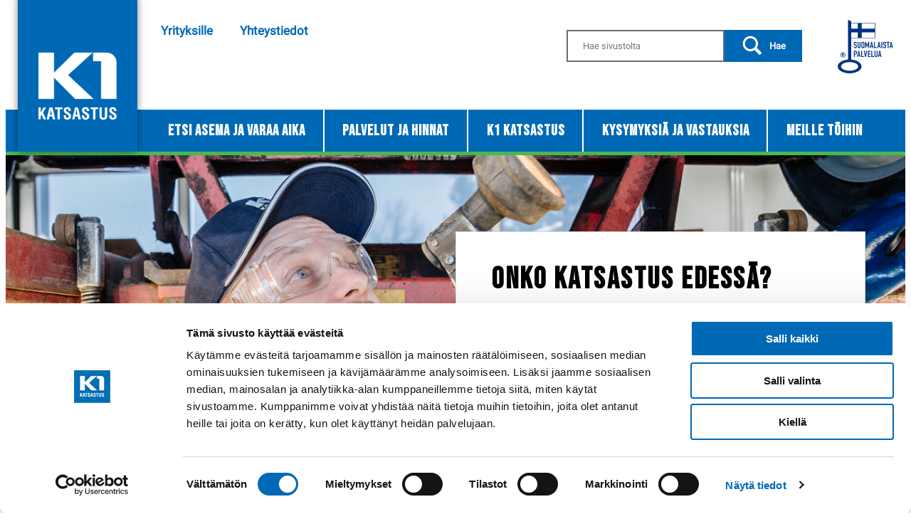

--- FILE ---
content_type: text/html; charset=UTF-8
request_url: https://www.k1katsastus.fi/
body_size: 54619
content:
<!doctype html>
<html class=PageFrontPage lang=fi>
<head>
<meta charset=utf-8>
<meta http-equiv=x-ua-compatible content="ie=edge">
<meta name=viewport content="width=device-width, initial-scale=1.0, maximum-scale=4">
<script id=Cookiebot src="https://consent.cookiebot.com/uc.js" data-cbid=66b0b1ba-f356-406f-8f33-050dfc9493ec data-blockingmode=auto type="text/javascript"></script>
<script>(function(w,d,s,l,i){w[l]=w[l]||[];w[l].push({'gtm.start':
new Date().getTime(),event:'gtm.js'});var f=d.getElementsByTagName(s)[0],
j=d.createElement(s),dl=l!='dataLayer'?'&l='+l:'';j.async=true;j.src=
'https://www.googletagmanager.com/gtm.js?id='+i+dl;f.parentNode.insertBefore(j,f);
})(window,document,'script','dataLayer','GTM-WMRV8KR3');</script>
<title>k1katsastus</title>
<style>img:is([sizes="auto" i], [sizes^="auto," i]) {contain-intrinsic-size:3000px 1500px}</style>
<meta name=robots content="max-snippet:-1,max-image-preview:large,max-video-preview:-1"/>
<link rel=canonical href="https://www.k1katsastus.fi/"/>
<meta property=og:type content=website />
<meta property=og:locale content=fi_FI />
<meta property=og:site_name content=k1katsastus />
<meta property=og:title content=k1katsastus />
<meta property=og:url content="https://www.k1katsastus.fi/"/>
<meta property=og:image content="https://www.a-katsastus.fi/uploads/sites/3/2023/10/k1-katsastus_8_1200x628px.jpg"/>
<meta property=og:image:width content=1200 />
<meta property=og:image:height content=628 />
<meta property=og:image:alt content="K1 katsastaja katsoo auton alustaa lampulla"/>
<meta name=twitter:card content=summary_large_image />
<meta name=twitter:title content=k1katsastus />
<meta name=twitter:image content="https://www.a-katsastus.fi/uploads/sites/3/2023/10/k1-katsastus_8_1200x628px.jpg"/>
<meta name=twitter:image:alt content="K1 katsastaja katsoo auton alustaa lampulla"/>
<script type="application/ld+json">{"@context":"https://schema.org","@graph":[{"@type":"WebSite","@id":"https://www.k1katsastus.fi/#/schema/WebSite","url":"https://www.k1katsastus.fi/","name":"k1katsastus","inLanguage":"fi","potentialAction":{"@type":"SearchAction","target":{"@type":"EntryPoint","urlTemplate":"https://www.k1katsastus.fi/hae/{search_term_string}/"},"query-input":"required name=search_term_string"},"publisher":{"@id":"https://www.k1katsastus.fi/#/schema/Organization"}},{"@type":"WebPage","@id":"https://www.k1katsastus.fi/","url":"https://www.k1katsastus.fi/","name":"k1katsastus","inLanguage":"fi","isPartOf":{"@id":"https://www.k1katsastus.fi/#/schema/WebSite"},"breadcrumb":{"@type":"BreadcrumbList","@id":"https://www.k1katsastus.fi/#/schema/BreadcrumbList","itemListElement":{"@type":"ListItem","position":1,"name":"k1katsastus"}},"potentialAction":{"@type":"ReadAction","target":"https://www.k1katsastus.fi/"},"about":{"@id":"https://www.k1katsastus.fi/#/schema/Organization"}},{"@type":"Organization","@id":"https://www.k1katsastus.fi/#/schema/Organization","name":"k1katsastus","url":"https://www.k1katsastus.fi/"}]}</script>
<link rel=dns-prefetch href='//www.a-katsastus.fi'/>
<link rel=stylesheet id=wp-block-library-css href='https://www.k1katsastus.fi/wp-includes/css/dist/block-library/style.min.css?ver=6.8.2' type='text/css' media=all />
<style id=safe-svg-svg-icon-style-inline-css type='text/css'>.safe-svg-cover{text-align:center}.safe-svg-cover .safe-svg-inside{display:inline-block;max-width:100%}.safe-svg-cover svg{fill:currentColor;height:100%;max-height:100%;max-width:100%;width:100%}</style>
<style id=filebird-block-filebird-gallery-style-inline-css type='text/css'>ul.filebird-block-filebird-gallery{margin:auto!important;padding:0!important;width:100%}ul.filebird-block-filebird-gallery.layout-grid{display:grid;grid-gap:20px;align-items:stretch;grid-template-columns:repeat(var(--columns),1fr);justify-items:stretch}ul.filebird-block-filebird-gallery.layout-grid li img{border:1px solid #ccc;box-shadow:2px 2px 6px 0 rgba(0,0,0,.3);height:100%;max-width:100%;-o-object-fit:cover;object-fit:cover;width:100%}ul.filebird-block-filebird-gallery.layout-masonry{-moz-column-count:var(--columns);-moz-column-gap:var(--space);column-gap:var(--space);-moz-column-width:var(--min-width);columns:var(--min-width) var(--columns);display:block;overflow:auto}ul.filebird-block-filebird-gallery.layout-masonry li{margin-bottom:var(--space)}ul.filebird-block-filebird-gallery li{list-style:none}ul.filebird-block-filebird-gallery li figure{height:100%;margin:0;padding:0;position:relative;width:100%}ul.filebird-block-filebird-gallery li figure figcaption{background:linear-gradient(0deg,rgba(0,0,0,.7),rgba(0,0,0,.3) 70%,transparent);bottom:0;box-sizing:border-box;color:#fff;font-size:.8em;margin:0;max-height:100%;overflow:auto;padding:3em .77em .7em;position:absolute;text-align:center;width:100%;z-index:2}ul.filebird-block-filebird-gallery li figure figcaption a{color:inherit}.fb-block-hover-animation-zoomIn figure{overflow:hidden}.fb-block-hover-animation-zoomIn figure img{transform:scale(1);transition:.3s ease-in-out}.fb-block-hover-animation-zoomIn figure:hover img{transform:scale(1.3)}.fb-block-hover-animation-shine figure{overflow:hidden;position:relative}.fb-block-hover-animation-shine figure:before{background:linear-gradient(90deg,hsla(0,0%,100%,0) 0,hsla(0,0%,100%,.3));content:"";display:block;height:100%;left:-75%;position:absolute;top:0;transform:skewX(-25deg);width:50%;z-index:2}.fb-block-hover-animation-shine figure:hover:before{animation:shine .75s}@keyframes shine{to{left:125%}}.fb-block-hover-animation-opacity figure{overflow:hidden}.fb-block-hover-animation-opacity figure img{opacity:1;transition:.3s ease-in-out}.fb-block-hover-animation-opacity figure:hover img{opacity:.5}.fb-block-hover-animation-grayscale figure img{filter:grayscale(100%);transition:.3s ease-in-out}.fb-block-hover-animation-grayscale figure:hover img{filter:grayscale(0)}</style>
<style id=global-styles-inline-css type='text/css'>:root{--wp--preset--aspect-ratio--square:1;--wp--preset--aspect-ratio--4-3: 4/3;--wp--preset--aspect-ratio--3-4: 3/4;--wp--preset--aspect-ratio--3-2: 3/2;--wp--preset--aspect-ratio--2-3: 2/3;--wp--preset--aspect-ratio--16-9: 16/9;--wp--preset--aspect-ratio--9-16: 9/16;--wp--preset--color--black:#000;--wp--preset--color--cyan-bluish-gray:#abb8c3;--wp--preset--color--white:#fff;--wp--preset--color--pale-pink:#f78da7;--wp--preset--color--vivid-red:#cf2e2e;--wp--preset--color--luminous-vivid-orange:#ff6900;--wp--preset--color--luminous-vivid-amber:#fcb900;--wp--preset--color--light-green-cyan:#7bdcb5;--wp--preset--color--vivid-green-cyan:#00d084;--wp--preset--color--pale-cyan-blue:#8ed1fc;--wp--preset--color--vivid-cyan-blue:#0693e3;--wp--preset--color--vivid-purple:#9b51e0;--wp--preset--gradient--vivid-cyan-blue-to-vivid-purple:linear-gradient(135deg,rgba(6,147,227,1) 0%,#9b51e0 100%);--wp--preset--gradient--light-green-cyan-to-vivid-green-cyan:linear-gradient(135deg,#7adcb4 0%,#00d082 100%);--wp--preset--gradient--luminous-vivid-amber-to-luminous-vivid-orange:linear-gradient(135deg,rgba(252,185,0,1) 0%,rgba(255,105,0,1) 100%);--wp--preset--gradient--luminous-vivid-orange-to-vivid-red:linear-gradient(135deg,rgba(255,105,0,1) 0%,#cf2e2e 100%);--wp--preset--gradient--very-light-gray-to-cyan-bluish-gray:linear-gradient(135deg,#eee 0%,#a9b8c3 100%);--wp--preset--gradient--cool-to-warm-spectrum:linear-gradient(135deg,#4aeadc 0%,#9778d1 20%,#cf2aba 40%,#ee2c82 60%,#fb6962 80%,#fef84c 100%);--wp--preset--gradient--blush-light-purple:linear-gradient(135deg,#ffceec 0%,#9896f0 100%);--wp--preset--gradient--blush-bordeaux:linear-gradient(135deg,#fecda5 0%,#fe2d2d 50%,#6b003e 100%);--wp--preset--gradient--luminous-dusk:linear-gradient(135deg,#ffcb70 0%,#c751c0 50%,#4158d0 100%);--wp--preset--gradient--pale-ocean:linear-gradient(135deg,#fff5cb 0%,#b6e3d4 50%,#33a7b5 100%);--wp--preset--gradient--electric-grass:linear-gradient(135deg,#caf880 0%,#71ce7e 100%);--wp--preset--gradient--midnight:linear-gradient(135deg,#020381 0%,#2874fc 100%);--wp--preset--font-size--small:13px;--wp--preset--font-size--medium:20px;--wp--preset--font-size--large:36px;--wp--preset--font-size--x-large:42px;--wp--preset--spacing--20:.44rem;--wp--preset--spacing--30:.67rem;--wp--preset--spacing--40:1rem;--wp--preset--spacing--50:1.5rem;--wp--preset--spacing--60:2.25rem;--wp--preset--spacing--70:3.38rem;--wp--preset--spacing--80:5.06rem;--wp--preset--shadow--natural:6px 6px 9px rgba(0,0,0,.2);--wp--preset--shadow--deep:12px 12px 50px rgba(0,0,0,.4);--wp--preset--shadow--sharp:6px 6px 0 rgba(0,0,0,.2);--wp--preset--shadow--outlined:6px 6px 0 -3px rgba(255,255,255,1) , 6px 6px rgba(0,0,0,1);--wp--preset--shadow--crisp:6px 6px 0 rgba(0,0,0,1)}:root{--wp--style--global--content-size:840px;--wp--style--global--wide-size:1100px}:where(body) {margin:0}.wp-site-blocks>.alignleft{float:left;margin-right:2em}.wp-site-blocks>.alignright{float:right;margin-left:2em}.wp-site-blocks>.aligncenter{justify-content:center;margin-left:auto;margin-right:auto}:where(.is-layout-flex){gap:.5em}:where(.is-layout-grid){gap:.5em}.is-layout-flow>.alignleft{float:left;margin-inline-start:0;margin-inline-end:2em}.is-layout-flow>.alignright{float:right;margin-inline-start:2em;margin-inline-end:0}.is-layout-flow>.aligncenter{margin-left:auto!important;margin-right:auto!important}.is-layout-constrained>.alignleft{float:left;margin-inline-start:0;margin-inline-end:2em}.is-layout-constrained>.alignright{float:right;margin-inline-start:2em;margin-inline-end:0}.is-layout-constrained>.aligncenter{margin-left:auto!important;margin-right:auto!important}.is-layout-constrained > :where(:not(.alignleft):not(.alignright):not(.alignfull)){max-width:var(--wp--style--global--content-size);margin-left:auto!important;margin-right:auto!important}.is-layout-constrained>.alignwide{max-width:var(--wp--style--global--wide-size)}body .is-layout-flex{display:flex}.is-layout-flex{flex-wrap:wrap;align-items:center}.is-layout-flex > :is(*, div){margin:0}body .is-layout-grid{display:grid}.is-layout-grid > :is(*, div){margin:0}body{padding-top:0;padding-right:0;padding-bottom:0;padding-left:0}a:where(:not(.wp-element-button)){text-decoration:underline}:root :where(.wp-element-button, .wp-block-button__link){background-color:#32373c;border-width:0;color:#fff;font-family:inherit;font-size:inherit;line-height:inherit;padding: calc(0.667em + 2px) calc(1.333em + 2px);text-decoration:none}.has-black-color{color:var(--wp--preset--color--black)!important}.has-cyan-bluish-gray-color{color:var(--wp--preset--color--cyan-bluish-gray)!important}.has-white-color{color:var(--wp--preset--color--white)!important}.has-pale-pink-color{color:var(--wp--preset--color--pale-pink)!important}.has-vivid-red-color{color:var(--wp--preset--color--vivid-red)!important}.has-luminous-vivid-orange-color{color:var(--wp--preset--color--luminous-vivid-orange)!important}.has-luminous-vivid-amber-color{color:var(--wp--preset--color--luminous-vivid-amber)!important}.has-light-green-cyan-color{color:var(--wp--preset--color--light-green-cyan)!important}.has-vivid-green-cyan-color{color:var(--wp--preset--color--vivid-green-cyan)!important}.has-pale-cyan-blue-color{color:var(--wp--preset--color--pale-cyan-blue)!important}.has-vivid-cyan-blue-color{color:var(--wp--preset--color--vivid-cyan-blue)!important}.has-vivid-purple-color{color:var(--wp--preset--color--vivid-purple)!important}.has-black-background-color{background-color:var(--wp--preset--color--black)!important}.has-cyan-bluish-gray-background-color{background-color:var(--wp--preset--color--cyan-bluish-gray)!important}.has-white-background-color{background-color:var(--wp--preset--color--white)!important}.has-pale-pink-background-color{background-color:var(--wp--preset--color--pale-pink)!important}.has-vivid-red-background-color{background-color:var(--wp--preset--color--vivid-red)!important}.has-luminous-vivid-orange-background-color{background-color:var(--wp--preset--color--luminous-vivid-orange)!important}.has-luminous-vivid-amber-background-color{background-color:var(--wp--preset--color--luminous-vivid-amber)!important}.has-light-green-cyan-background-color{background-color:var(--wp--preset--color--light-green-cyan)!important}.has-vivid-green-cyan-background-color{background-color:var(--wp--preset--color--vivid-green-cyan)!important}.has-pale-cyan-blue-background-color{background-color:var(--wp--preset--color--pale-cyan-blue)!important}.has-vivid-cyan-blue-background-color{background-color:var(--wp--preset--color--vivid-cyan-blue)!important}.has-vivid-purple-background-color{background-color:var(--wp--preset--color--vivid-purple)!important}.has-black-border-color{border-color:var(--wp--preset--color--black)!important}.has-cyan-bluish-gray-border-color{border-color:var(--wp--preset--color--cyan-bluish-gray)!important}.has-white-border-color{border-color:var(--wp--preset--color--white)!important}.has-pale-pink-border-color{border-color:var(--wp--preset--color--pale-pink)!important}.has-vivid-red-border-color{border-color:var(--wp--preset--color--vivid-red)!important}.has-luminous-vivid-orange-border-color{border-color:var(--wp--preset--color--luminous-vivid-orange)!important}.has-luminous-vivid-amber-border-color{border-color:var(--wp--preset--color--luminous-vivid-amber)!important}.has-light-green-cyan-border-color{border-color:var(--wp--preset--color--light-green-cyan)!important}.has-vivid-green-cyan-border-color{border-color:var(--wp--preset--color--vivid-green-cyan)!important}.has-pale-cyan-blue-border-color{border-color:var(--wp--preset--color--pale-cyan-blue)!important}.has-vivid-cyan-blue-border-color{border-color:var(--wp--preset--color--vivid-cyan-blue)!important}.has-vivid-purple-border-color{border-color:var(--wp--preset--color--vivid-purple)!important}.has-vivid-cyan-blue-to-vivid-purple-gradient-background{background:var(--wp--preset--gradient--vivid-cyan-blue-to-vivid-purple)!important}.has-light-green-cyan-to-vivid-green-cyan-gradient-background{background:var(--wp--preset--gradient--light-green-cyan-to-vivid-green-cyan)!important}.has-luminous-vivid-amber-to-luminous-vivid-orange-gradient-background{background:var(--wp--preset--gradient--luminous-vivid-amber-to-luminous-vivid-orange)!important}.has-luminous-vivid-orange-to-vivid-red-gradient-background{background:var(--wp--preset--gradient--luminous-vivid-orange-to-vivid-red)!important}.has-very-light-gray-to-cyan-bluish-gray-gradient-background{background:var(--wp--preset--gradient--very-light-gray-to-cyan-bluish-gray)!important}.has-cool-to-warm-spectrum-gradient-background{background:var(--wp--preset--gradient--cool-to-warm-spectrum)!important}.has-blush-light-purple-gradient-background{background:var(--wp--preset--gradient--blush-light-purple)!important}.has-blush-bordeaux-gradient-background{background:var(--wp--preset--gradient--blush-bordeaux)!important}.has-luminous-dusk-gradient-background{background:var(--wp--preset--gradient--luminous-dusk)!important}.has-pale-ocean-gradient-background{background:var(--wp--preset--gradient--pale-ocean)!important}.has-electric-grass-gradient-background{background:var(--wp--preset--gradient--electric-grass)!important}.has-midnight-gradient-background{background:var(--wp--preset--gradient--midnight)!important}.has-small-font-size{font-size:var(--wp--preset--font-size--small)!important}.has-medium-font-size{font-size:var(--wp--preset--font-size--medium)!important}.has-large-font-size{font-size:var(--wp--preset--font-size--large)!important}.has-x-large-font-size{font-size:var(--wp--preset--font-size--x-large)!important}:where(.wp-block-post-template.is-layout-flex){gap:1.25em}:where(.wp-block-post-template.is-layout-grid){gap:1.25em}:where(.wp-block-columns.is-layout-flex){gap:2em}:where(.wp-block-columns.is-layout-grid){gap:2em}:root :where(.wp-block-pullquote){font-size:1.5em;line-height:1.6}</style>
<link rel=stylesheet id=cookiebot-helper-public-css-css href='https://www.a-katsastus.fi/app/plugins/wp-cookiebot-helper/assets/dist/main.css?ver=1768551096' type='text/css' media=all />
<link rel=stylesheet id=tablepress-default-css href='https://www.a-katsastus.fi/app/plugins/tablepress/css/build/default.css?ver=3.2.4' type='text/css' media=all />
<link rel=stylesheet id=theme-frontend-css href='https://www.a-katsastus.fi/app/themes/k1katsastus/assets/dist/main.css?ver=1768551422' type='text/css' media=all />
<script type="text/javascript" src="https://www.k1katsastus.fi/wp-includes/js/jquery/jquery.min.js?ver=3.7.1" id=jquery-core-js></script>
<script type="text/javascript" src="https://www.a-katsastus.fi/app/plugins/dustpress-js/js/dustpress-min.js?ver=4.4.2" id=dustpress-js></script>
<script type="text/javascript" src="https://www.a-katsastus.fi/app/plugins/wp-cookiebot-helper/assets/dist/main.js?ver=1768551096" id=cookiebot-helper-public-js-js></script>
<style type="text/css">@font-face{font-family:Bebas Neue;font-style:normal;font-weight:400;src:local(""),url(/app/themes/k1katsastus/assets/dist/f04d2af2b39e8bd6c586.woff2) format("woff2")}@font-face{font-family:Bebas Neue;font-style:normal;font-weight:400;src:local(""),url(/app/themes/k1katsastus/assets/dist/12e3683f9192436a7be8.ttf) format("ttf")}@font-face{font-family:Roboto;font-style:normal;font-weight:400;src:local(""),url(/app/themes/k1katsastus/assets/dist/cfba0239aa54fa9645fe.woff2) format("woff2")}
</style><link rel=icon href="https://www.a-katsastus.fi/app/themes/k1katsastus/assets/images/favicon.png" sizes=32x32 />
<link rel=icon href="https://www.a-katsastus.fi/app/themes/k1katsastus/assets/images/favicon.png" sizes=192x192 />
<link rel=apple-touch-icon href="https://www.a-katsastus.fi/app/themes/k1katsastus/assets/images/favicon.png"/>
<meta name=msapplication-TileImage content="https://www.a-katsastus.fi/app/themes/k1katsastus/assets/images/favicon.png"/>
<script>
var gform_i18n = {"datepicker":{"days":{"monday":"MA","tuesday":"TI","wednesday":"KE","thursday":"TO","friday":"PE","saturday":"LA","sunday":"SU"},"months":{"january":"Tammikuu","february":"Helmikuu","march":"Maaliskuu","april":"Huhtikuu","may":"Toukokuu","june":"Kesäkuu","july":"Heinäkuu","august":"Elokuu","september":"Syyskuu","october":"Lokakuu","november":"Marraskuu","december":"Joulukuu"},"firstDay":1,"iconText":"Valitse päivä"}};
window.addEventListener("load", function(){
    jQuery(".datepicker").each(function() {
        jQuery(this).prop("placeholder", "pp.kk.vvvv");
    });
});
</script>
</head>
<body class="home wp-singular page-template page-template-models page-template-page-front-page page-template-modelspage-front-page-php page page-id-1 wp-theme-a-katsastus wp-child-theme-k1katsastus" data-site=3>
<noscript><iframe src="https://www.googletagmanager.com/ns.html?id=GTM-WMRV8KR3" height=0 width=0 style="display:none;visibility:hidden"></iframe></noscript>
<a href="#main-content" class=skip-to-content>
Siirry sisältöön
</a>
<header id=site-header-desktop class=site-header-desktop>
<div class=site-header-desktop__container-inner-logo>
<div class="site-header-desktop__container site-header-desktop__container--logo">
<div class=site-header-desktop__logo-wrapper>
<a href="https://www.k1katsastus.fi/" class=logo-link>
<img width=239 height=214 src="https://www.a-katsastus.fi/uploads/sites/3/2023/09/k1_logo_nega.png" class=site-logo alt="" decoding=async loading=lazy />
<svg class="icon icon--home" aria-hidden=true>
<use href="#icon-home"></use>
</svg>
<span class=is-sr-only>
Etusivulle
</span>
</a>
</div>
</div>
</div>
<div class=site-header-desktop__container>
<div class=site-header-desktop__container-inner>
<div class=columns>
<div class=column>
<nav class=secondary-menu>
<ul>
<li>
<a href="https://www.k1katsastus.fi/yrityksille/">
Yrityksille
</a>
</li>
<li>
<a href="https://www.k1katsastus.fi/k1-katsastus/yhteystiedot/">
Yhteystiedot
</a>
</li>
</ul>
</nav>
</div>
<div class="column is-narrow">
<form id=js-navbar-search-form-desktop method=get class=search-form method=get action="https://www.k1katsastus.fi/">
<div class=is-flex>
<div class=search-form__input-wrapper>
<label for=js-navbar-search-input-desktop class=is-sr-only>Hakusana</label>
<input id=js-navbar-search-input-desktop type=text class="" name=s autocomplete=off placeholder="Hae sivustolta">
</div>
<div class=search-form__submit-wrapper>
<button type=submit class="">
<svg class="icon icon--search" aria-hidden=true>
<use href="#icon-search"></use>
</svg>
Hae
</button>
</div>
</div>
</form>
</div>
<div class="column is-narrow">
</div>
<div class="column is-narrow">
<div class=keyflag>
<img width=78 height=75 src="https://www.a-katsastus.fi/uploads/sites/3/2023/09/avainlippu-1.svg" class=keyflag alt="Avainlippu - Suomalaista palvelua" decoding=async loading=lazy />
</div>
</div>
</div>
</div>
</div>
<div class="main-nav-container container is-fluid has-border-bottom-secondary">
<nav class=main-nav class=navbar role=navigation aria-label=Menu>
<div id=desktop-menu class="desktop-menu js-menu">
<div class=desktop-menu__section>
<ul class=desktop-menu__columns>
<li class=is-relative>
<button class="desktop-menu__link desktop-menu__link--first-lvl js-parent-link has-children" aria-expanded=false>
Etsi asema ja varaa aika
</button>
<div class="desktop-dropdown js-dropdown">
<div class=desktop-dropdown__title>
<span class="is-block has-text-weight-semibold">
Siirry sisältöön
</span>
<a href="https://www.k1katsastus.fi/etsi-asema-ja-varaa-aika/" class="desktop-dropdown__title__link is-size-4 mb-2 js-first-lvl-link has-text-weight-bold">
Etsi asema ja varaa aika
<svg class="icon icon--arrow-right" aria-hidden=true>
<use href="#icon-arrow-right"></use>
</svg>
</a>
</div>
<ul class=dropdown-columns>
<li class=dropdown-columns__single>
<a href="https://ajanvaraus.k1katsastus.fi/varaus/kirjaudu" class=dropdown-link>
Maksa tai muokkaa varausta
<svg class="icon icon--arrow-right" aria-hidden=true>
<use href="#icon-arrow-right"></use>
</svg>
</a>
</li>
</ul>
</div>
</li>
<li class=is-relative>
<button class="desktop-menu__link desktop-menu__link--first-lvl js-parent-link has-children" aria-expanded=false>
Palvelut ja hinnat
</button>
<div class="desktop-dropdown js-dropdown">
<div class=desktop-dropdown__title>
<span class="is-block has-text-weight-semibold">
Siirry sisältöön
</span>
<a href="https://www.k1katsastus.fi/palvelut-ja-hinnat/" class="desktop-dropdown__title__link is-size-4 mb-2 js-first-lvl-link has-text-weight-bold">
Palvelut ja hinnat
<svg class="icon icon--arrow-right" aria-hidden=true>
<use href="#icon-arrow-right"></use>
</svg>
</a>
</div>
<ul class=dropdown-columns>
<li class=dropdown-columns__single>
<a href="https://www.k1katsastus.fi/palvelut-ja-hinnat-2/katsastus/" class=dropdown-link>
Katsastus
<svg class="icon icon--arrow-right" aria-hidden=true>
<use href="#icon-arrow-right"></use>
</svg>
</a>
</li>
<li class=dropdown-columns__single>
<a href="https://www.k1katsastus.fi/palvelut-ja-hinnat-2/kuntotarkastus/" class=dropdown-link>
Kuntotarkastus
<svg class="icon icon--arrow-right" aria-hidden=true>
<use href="#icon-arrow-right"></use>
</svg>
</a>
</li>
<li class=dropdown-columns__single>
<a href="https://www.k1katsastus.fi/palvelut-ja-hinnat-2/vakuutukset-ja-rekisteroinnit/" class=dropdown-link>
Vakuutukset ja rekisteröinnit
<svg class="icon icon--arrow-right" aria-hidden=true>
<use href="#icon-arrow-right"></use>
</svg>
</a>
</li>
<li class=dropdown-columns__single>
<a href="https://www.k1katsastus.fi/palvelut-ja-hinnat/bg-karstanpoistopalvelu/" class=dropdown-link>
BG Karstanpoistopalvelu
<svg class="icon icon--arrow-right" aria-hidden=true>
<use href="#icon-arrow-right"></use>
</svg>
</a>
</li>
<li class=dropdown-columns__single>
<a href="https://www.k1katsastus.fi/palvelut-ja-hinnat/autotarvikkeet/" class=dropdown-link>
Autotarvikkeet
<svg class="icon icon--arrow-right" aria-hidden=true>
<use href="#icon-arrow-right"></use>
</svg>
</a>
</li>
<li class=dropdown-columns__single>
<a href="https://www.k1katsastus.fi/palvelut-ja-hinnat/tilaa-katsastusmuistutus/" class=dropdown-link>
Tilaa katsastusmuistutus
<svg class="icon icon--arrow-right" aria-hidden=true>
<use href="#icon-arrow-right"></use>
</svg>
</a>
</li>
<li class=dropdown-columns__single>
<a href="https://www.k1katsastus.fi/palvelut-ja-hinnat/akun-tarkastus/" class=dropdown-link>
Sähköauton akun tarkastus
<svg class="icon icon--arrow-right" aria-hidden=true>
<use href="#icon-arrow-right"></use>
</svg>
</a>
</li>
<li class=dropdown-columns__single>
<a href="https://www.k1katsastus.fi/palvelut-ja-hinnat/opetusajoneuvon-tarkastus/" class=dropdown-link>
Opetusajoneuvon tarkastus
<svg class="icon icon--arrow-right" aria-hidden=true>
<use href="#icon-arrow-right"></use>
</svg>
</a>
</li>
<li class=dropdown-columns__single>
<a href="https://www.k1katsastus.fi/palvelut-ja-hinnat-2/yleisimmat-hinnat/" class=dropdown-link>
Yleisimmät hinnat
<svg class="icon icon--arrow-right" aria-hidden=true>
<use href="#icon-arrow-right"></use>
</svg>
</a>
</li>
</ul>
</div>
</li>
<li class=is-relative>
<button class="desktop-menu__link desktop-menu__link--first-lvl js-parent-link has-children" aria-expanded=false>
K1 Katsastus
</button>
<div class="desktop-dropdown js-dropdown">
<div class=desktop-dropdown__title>
<span class="is-block has-text-weight-semibold">
Siirry sisältöön
</span>
<a href="https://www.k1katsastus.fi/k1-katsastus/" class="desktop-dropdown__title__link is-size-4 mb-2 js-first-lvl-link has-text-weight-bold">
K1 Katsastus
<svg class="icon icon--arrow-right" aria-hidden=true>
<use href="#icon-arrow-right"></use>
</svg>
</a>
</div>
<ul class=dropdown-columns>
<li class=dropdown-columns__single>
<a href="https://www.k1katsastus.fi/k1-katsastus/tutustu-meihin/" class=dropdown-link>
Tutustu meihin
<svg class="icon icon--arrow-right" aria-hidden=true>
<use href="#icon-arrow-right"></use>
</svg>
</a>
</li>
<li class=dropdown-columns__single>
<a href="https://www.k1katsastus.fi/k1-katsastus/yhteystiedot/" class=dropdown-link>
Yhteystiedot
<svg class="icon icon--arrow-right" aria-hidden=true>
<use href="#icon-arrow-right"></use>
</svg>
</a>
</li>
<li class=dropdown-columns__single>
<a href="https://www.k1katsastus.fi/k1-katsastus/saamiamme-palautteita/" class=dropdown-link>
Saamiamme palautteita
<svg class="icon icon--arrow-right" aria-hidden=true>
<use href="#icon-arrow-right"></use>
</svg>
</a>
</li>
<li class=dropdown-columns__single>
<a href="https://www.k1katsastus.fi/ajankohtaista/" class=dropdown-link>
Ajankohtaista
<svg class="icon icon--arrow-right" aria-hidden=true>
<use href="#icon-arrow-right"></use>
</svg>
</a>
</li>
<li class=dropdown-columns__single>
<a href="https://www.k1katsastus.fi/k1-katsastus/tietosuojaselosteet/" class=dropdown-link>
Tietosuojaselosteet
<svg class="icon icon--arrow-right" aria-hidden=true>
<use href="#icon-arrow-right"></use>
</svg>
</a>
</li>
<li class=dropdown-columns__single>
<a href="https://www.k1katsastus.fi/k1-katsastus/saavutettavuusseloste/" class=dropdown-link>
Saavutettavuusseloste
<svg class="icon icon--arrow-right" aria-hidden=true>
<use href="#icon-arrow-right"></use>
</svg>
</a>
</li>
<li class=dropdown-columns__single>
<a href="https://www.k1katsastus.fi/k1-katsastus/evastekaytanto/" class=dropdown-link>
Evästekäytäntö
<svg class="icon icon--arrow-right" aria-hidden=true>
<use href="#icon-arrow-right"></use>
</svg>
</a>
</li>
<li class=dropdown-columns__single>
<a href="https://www.k1katsastus.fi/k1-katsastus/kayttoehdot/" class=dropdown-link>
Käyttöehdot
<svg class="icon icon--arrow-right" aria-hidden=true>
<use href="#icon-arrow-right"></use>
</svg>
</a>
</li>
<li class=dropdown-columns__single>
<a href="https://www.k1katsastus.fi/k1-katsastus/maksuehdot/" class=dropdown-link>
Maksuehdot
<svg class="icon icon--arrow-right" aria-hidden=true>
<use href="#icon-arrow-right"></use>
</svg>
</a>
</li>
</ul>
</div>
</li>
<li class=is-relative>
<button class="desktop-menu__link desktop-menu__link--first-lvl js-parent-link has-children" aria-expanded=false>
Kysymyksiä ja vastauksia
</button>
<div class="desktop-dropdown js-dropdown">
<div class=desktop-dropdown__title>
<span class="is-block has-text-weight-semibold">
Siirry sisältöön
</span>
<a href="https://www.k1katsastus.fi/kysymyksia-ja-vastauksia/" class="desktop-dropdown__title__link is-size-4 mb-2 js-first-lvl-link has-text-weight-bold">
Kysymyksiä ja vastauksia
<svg class="icon icon--arrow-right" aria-hidden=true>
<use href="#icon-arrow-right"></use>
</svg>
</a>
</div>
<ul class=dropdown-columns>
<li class=dropdown-columns__single>
<a href="https://www.k1katsastus.fi/kysymyksia-ja-vastauksia/milloin-pitaa-katsastaa/" class=dropdown-link>
Milloin pitää katsastaa?
<svg class="icon icon--arrow-right" aria-hidden=true>
<use href="#icon-arrow-right"></use>
</svg>
</a>
</li>
<li class=dropdown-columns__single>
<a href="https://www.k1katsastus.fi/kysymyksia-ja-vastauksia/varmista-etta-katsastus-menee-lapi/" class=dropdown-link>
Varmista, että katsastus menee läpi
<svg class="icon icon--arrow-right" aria-hidden=true>
<use href="#icon-arrow-right"></use>
</svg>
</a>
</li>
<li class=dropdown-columns__single>
<a href="https://www.k1katsastus.fi/kysymyksia-ja-vastauksia/kilvet-lahti-mita-nyt/" class=dropdown-link>
Kilvet lähti, mitä nyt?
<svg class="icon icon--arrow-right" aria-hidden=true>
<use href="#icon-arrow-right"></use>
</svg>
</a>
</li>
<li class=dropdown-columns__single>
<a href="https://www.k1katsastus.fi/kysymyksia-ja-vastauksia/auto-ulkomailta/" class=dropdown-link>
Auto ulkomailta
<svg class="icon icon--arrow-right" aria-hidden=true>
<use href="#icon-arrow-right"></use>
</svg>
</a>
</li>
<li class=dropdown-columns__single>
<a href="https://www.k1katsastus.fi/kysymyksia-ja-vastauksia/auton-ostaminen/" class=dropdown-link>
Auton ostaminen
<svg class="icon icon--arrow-right" aria-hidden=true>
<use href="#icon-arrow-right"></use>
</svg>
</a>
</li>
<li class=dropdown-columns__single>
<a href="https://www.k1katsastus.fi/kysymyksia-ja-vastauksia/auton-myynti/" class=dropdown-link>
Auton myynti
<svg class="icon icon--arrow-right" aria-hidden=true>
<use href="#icon-arrow-right"></use>
</svg>
</a>
</li>
<li class=dropdown-columns__single>
<a href="https://www.k1katsastus.fi/kysymyksia-ja-vastauksia/usein-kysyttya/" class=dropdown-link>
Usein kysyttyä
<svg class="icon icon--arrow-right" aria-hidden=true>
<use href="#icon-arrow-right"></use>
</svg>
</a>
</li>
</ul>
</div>
</li>
<li class=is-relative>
<button class="desktop-menu__link desktop-menu__link--first-lvl js-parent-link has-children" aria-expanded=false>
Meille töihin
</button>
<div class="desktop-dropdown js-dropdown">
<div class=desktop-dropdown__title>
<span class="is-block has-text-weight-semibold">
Siirry sisältöön
</span>
<a href="https://www.k1katsastus.fi/meille-toihin/" class="desktop-dropdown__title__link is-size-4 mb-2 js-first-lvl-link has-text-weight-bold">
Meille töihin
<svg class="icon icon--arrow-right" aria-hidden=true>
<use href="#icon-arrow-right"></use>
</svg>
</a>
</div>
<ul class=dropdown-columns>
<li class=dropdown-columns__single>
<a href="https://a-katsastus.rekrytointi.com/paikat/?o=A_LOJ&amp;list=3" class=dropdown-link>
Avoimet työpaikat
<svg class="icon icon--arrow-right" aria-hidden=true>
<use href="#icon-arrow-right"></use>
</svg>
</a>
</li>
<li class=dropdown-columns__single>
<a href="https://www.k1katsastus.fi/meille-toihin/k1-katsastuksen-henkilostoedut/" class=dropdown-link>
K1 Katsastuksen henkilöstöedut
<svg class="icon icon--arrow-right" aria-hidden=true>
<use href="#icon-arrow-right"></use>
</svg>
</a>
</li>
</ul>
</div>
</li>
</ul>
</div>
</div>
</nav>
</div>
</header>
<header id=site-header-mobile class=site-header-mobile>
<div class=site-header-mobile__container>
<div class=is-flex>
<div class=site-header-mobile__logo-wrapper>
<a href="https://www.k1katsastus.fi/" class=logo-link>
<img width=239 height=214 src="https://www.a-katsastus.fi/uploads/sites/3/2023/09/k1_logo_nega.png" class=site-logo alt="" decoding=async loading=lazy />
<span class=is-sr-only>Etusivulle</span>
</a>
</div>
<div class=is-flex>
<div class=site-header-mobile__search>
<a href="javascript:;" class="navbar-search-form-mobile js-navbar-search-form-mobile" aria-expanded=false>
<svg class="icon icon--search is-block" aria-hidden=true>
<use href="#icon-search"></use>
</svg>
<span class=is-size-8>Hae</span>
</a>
</div>
<div class=site-header-mobile__hamburger>
<button id=menu-button class="hamburger hamburger--squeeze menu-button" type=button aria-expanded=false>
<span class=hamburger-box>
<span class=hamburger-inner></span>
</span>
<span class="menu-button__text is-size-8 is-block has-text-white">Menu</span>
</button>
</div>
</div>
</div>
</div>
<div id=js-site-header-mobile__search-container class=site-header-mobile__search-container>
<form id=js-navbar-search-form-mobile method=get class=search-form method=get action="https://www.k1katsastus.fi/">
<div class=is-flex>
<div class=search-form__input-wrapper>
<label for=js-navbar-search-input-mobile class=is-sr-only>Hakusana</label>
<input id=js-navbar-search-input-mobile type=text class="" name=s autocomplete=off placeholder="Hae sivustolta">
</div>
<div class=search-form__submit-wrapper>
<button type=submit class="">
<svg class="icon icon--search" aria-hidden=true>
<use href="#icon-search"></use>
</svg>
Hae
</button>
</div>
</div>
</form>
</div>
<nav class=main-nav class="navbar has-background-primary" role=navigation aria-label=Menu>
<div id=mobile-menu class="mobile-menu js-mobile-menu">
<div class=mobile-menu-wrap>
<ul class="js-mobile-menu-parents mobile-menu__parent-list">
<li class=mobile-menu__parent-button-wrap>
<button class=" mobile-menu__parent-button-wrap__button js-mobile-parent-button js-mobile-childpages-0 has-children" data-controls=mobile-childpages-0 aria-expanded=false>
Etsi asema ja varaa aika
</button>
</li>
<li class=mobile-menu__parent-button-wrap>
<button class=" mobile-menu__parent-button-wrap__button js-mobile-parent-button js-mobile-childpages-1 has-children" data-controls=mobile-childpages-1 aria-expanded=false>
Palvelut ja hinnat
</button>
</li>
<li class=mobile-menu__parent-button-wrap>
<button class=" mobile-menu__parent-button-wrap__button js-mobile-parent-button js-mobile-childpages-2 has-children" data-controls=mobile-childpages-2 aria-expanded=false>
K1 Katsastus
</button>
</li>
<li class=mobile-menu__parent-button-wrap>
<button class=" mobile-menu__parent-button-wrap__button js-mobile-parent-button js-mobile-childpages-3 has-children" data-controls=mobile-childpages-3 aria-expanded=false>
Kysymyksiä ja vastauksia
</button>
</li>
<li class=mobile-menu__parent-button-wrap>
<button class=" mobile-menu__parent-button-wrap__button js-mobile-parent-button js-mobile-childpages-4 has-children" data-controls=mobile-childpages-4 aria-expanded=false>
Meille töihin
</button>
</li>
</ul>
<div id=mobile-childpages-0 class="js-mobile-childpage-list mobile-childpages-list" aria-hidden=true>
<button class="btn-to-primary-links js-btn-to-primary-links">
<span class="btn-to-primary-links__text is-size-8">‹ takaisin</span>
</button>
<ul class=mobile-menu__childpages>
<li class=mobile-childpages-title>
<span class="is-block has-text-weight-semibold is-size-7">
Siirry sisältöön
</span>
<a href="https://www.k1katsastus.fi/etsi-asema-ja-varaa-aika/" class="mobile-childpages-title__link is-size-4">
Etsi asema ja varaa aika
<svg class="icon icon--arrow-right" aria-hidden=true>
<use href="#icon-arrow-right"></use>
</svg>
</a>
</li>
<li class=mobile-menu__childpages__single>
<a href="https://ajanvaraus.k1katsastus.fi/varaus/kirjaudu" class=mobile-menu__link>
Maksa tai muokkaa varausta
<svg class="icon icon--arrow-right" aria-hidden=true>
<use href="#icon-arrow-right"></use>
</svg>
</a>
</li>
</ul>
</div>
<div id=mobile-childpages-1 class="js-mobile-childpage-list mobile-childpages-list" aria-hidden=true>
<button class="btn-to-primary-links js-btn-to-primary-links">
<span class="btn-to-primary-links__text is-size-8">‹ takaisin</span>
</button>
<ul class=mobile-menu__childpages>
<li class=mobile-childpages-title>
<span class="is-block has-text-weight-semibold is-size-7">
Siirry sisältöön
</span>
<a href="https://www.k1katsastus.fi/palvelut-ja-hinnat/" class="mobile-childpages-title__link is-size-4">
Palvelut ja hinnat
<svg class="icon icon--arrow-right" aria-hidden=true>
<use href="#icon-arrow-right"></use>
</svg>
</a>
</li>
<li class=mobile-menu__childpages__single>
<a href="https://www.k1katsastus.fi/palvelut-ja-hinnat-2/katsastus/" class=mobile-menu__link>
Katsastus
<svg class="icon icon--arrow-right" aria-hidden=true>
<use href="#icon-arrow-right"></use>
</svg>
</a>
</li>
<li class=mobile-menu__childpages__single>
<a href="https://www.k1katsastus.fi/palvelut-ja-hinnat-2/kuntotarkastus/" class=mobile-menu__link>
Kuntotarkastus
<svg class="icon icon--arrow-right" aria-hidden=true>
<use href="#icon-arrow-right"></use>
</svg>
</a>
</li>
<li class=mobile-menu__childpages__single>
<a href="https://www.k1katsastus.fi/palvelut-ja-hinnat-2/vakuutukset-ja-rekisteroinnit/" class=mobile-menu__link>
Vakuutukset ja rekisteröinnit
<svg class="icon icon--arrow-right" aria-hidden=true>
<use href="#icon-arrow-right"></use>
</svg>
</a>
</li>
<li class=mobile-menu__childpages__single>
<a href="https://www.k1katsastus.fi/palvelut-ja-hinnat/bg-karstanpoistopalvelu/" class=mobile-menu__link>
BG Karstanpoistopalvelu
<svg class="icon icon--arrow-right" aria-hidden=true>
<use href="#icon-arrow-right"></use>
</svg>
</a>
</li>
<li class=mobile-menu__childpages__single>
<a href="https://www.k1katsastus.fi/palvelut-ja-hinnat/autotarvikkeet/" class=mobile-menu__link>
Autotarvikkeet
<svg class="icon icon--arrow-right" aria-hidden=true>
<use href="#icon-arrow-right"></use>
</svg>
</a>
</li>
<li class=mobile-menu__childpages__single>
<a href="https://www.k1katsastus.fi/palvelut-ja-hinnat/tilaa-katsastusmuistutus/" class=mobile-menu__link>
Tilaa katsastusmuistutus
<svg class="icon icon--arrow-right" aria-hidden=true>
<use href="#icon-arrow-right"></use>
</svg>
</a>
</li>
<li class=mobile-menu__childpages__single>
<a href="https://www.k1katsastus.fi/palvelut-ja-hinnat/akun-tarkastus/" class=mobile-menu__link>
Sähköauton akun tarkastus
<svg class="icon icon--arrow-right" aria-hidden=true>
<use href="#icon-arrow-right"></use>
</svg>
</a>
</li>
<li class=mobile-menu__childpages__single>
<a href="https://www.k1katsastus.fi/palvelut-ja-hinnat/opetusajoneuvon-tarkastus/" class=mobile-menu__link>
Opetusajoneuvon tarkastus
<svg class="icon icon--arrow-right" aria-hidden=true>
<use href="#icon-arrow-right"></use>
</svg>
</a>
</li>
<li class=mobile-menu__childpages__single>
<a href="https://www.k1katsastus.fi/palvelut-ja-hinnat-2/yleisimmat-hinnat/" class=mobile-menu__link>
Yleisimmät hinnat
<svg class="icon icon--arrow-right" aria-hidden=true>
<use href="#icon-arrow-right"></use>
</svg>
</a>
</li>
</ul>
</div>
<div id=mobile-childpages-2 class="js-mobile-childpage-list mobile-childpages-list" aria-hidden=true>
<button class="btn-to-primary-links js-btn-to-primary-links">
<span class="btn-to-primary-links__text is-size-8">‹ takaisin</span>
</button>
<ul class=mobile-menu__childpages>
<li class=mobile-childpages-title>
<span class="is-block has-text-weight-semibold is-size-7">
Siirry sisältöön
</span>
<a href="https://www.k1katsastus.fi/k1-katsastus/" class="mobile-childpages-title__link is-size-4">
K1 Katsastus
<svg class="icon icon--arrow-right" aria-hidden=true>
<use href="#icon-arrow-right"></use>
</svg>
</a>
</li>
<li class=mobile-menu__childpages__single>
<a href="https://www.k1katsastus.fi/k1-katsastus/tutustu-meihin/" class=mobile-menu__link>
Tutustu meihin
<svg class="icon icon--arrow-right" aria-hidden=true>
<use href="#icon-arrow-right"></use>
</svg>
</a>
</li>
<li class=mobile-menu__childpages__single>
<a href="https://www.k1katsastus.fi/k1-katsastus/yhteystiedot/" class=mobile-menu__link>
Yhteystiedot
<svg class="icon icon--arrow-right" aria-hidden=true>
<use href="#icon-arrow-right"></use>
</svg>
</a>
</li>
<li class=mobile-menu__childpages__single>
<a href="https://www.k1katsastus.fi/k1-katsastus/saamiamme-palautteita/" class=mobile-menu__link>
Saamiamme palautteita
<svg class="icon icon--arrow-right" aria-hidden=true>
<use href="#icon-arrow-right"></use>
</svg>
</a>
</li>
<li class=mobile-menu__childpages__single>
<a href="https://www.k1katsastus.fi/ajankohtaista/" class=mobile-menu__link>
Ajankohtaista
<svg class="icon icon--arrow-right" aria-hidden=true>
<use href="#icon-arrow-right"></use>
</svg>
</a>
</li>
<li class=mobile-menu__childpages__single>
<a href="https://www.k1katsastus.fi/k1-katsastus/tietosuojaselosteet/" class=mobile-menu__link>
Tietosuojaselosteet
<svg class="icon icon--arrow-right" aria-hidden=true>
<use href="#icon-arrow-right"></use>
</svg>
</a>
</li>
<li class=mobile-menu__childpages__single>
<a href="https://www.k1katsastus.fi/k1-katsastus/saavutettavuusseloste/" class=mobile-menu__link>
Saavutettavuusseloste
<svg class="icon icon--arrow-right" aria-hidden=true>
<use href="#icon-arrow-right"></use>
</svg>
</a>
</li>
<li class=mobile-menu__childpages__single>
<a href="https://www.k1katsastus.fi/k1-katsastus/evastekaytanto/" class=mobile-menu__link>
Evästekäytäntö
<svg class="icon icon--arrow-right" aria-hidden=true>
<use href="#icon-arrow-right"></use>
</svg>
</a>
</li>
<li class=mobile-menu__childpages__single>
<a href="https://www.k1katsastus.fi/k1-katsastus/kayttoehdot/" class=mobile-menu__link>
Käyttöehdot
<svg class="icon icon--arrow-right" aria-hidden=true>
<use href="#icon-arrow-right"></use>
</svg>
</a>
</li>
<li class=mobile-menu__childpages__single>
<a href="https://www.k1katsastus.fi/k1-katsastus/maksuehdot/" class=mobile-menu__link>
Maksuehdot
<svg class="icon icon--arrow-right" aria-hidden=true>
<use href="#icon-arrow-right"></use>
</svg>
</a>
</li>
</ul>
</div>
<div id=mobile-childpages-3 class="js-mobile-childpage-list mobile-childpages-list" aria-hidden=true>
<button class="btn-to-primary-links js-btn-to-primary-links">
<span class="btn-to-primary-links__text is-size-8">‹ takaisin</span>
</button>
<ul class=mobile-menu__childpages>
<li class=mobile-childpages-title>
<span class="is-block has-text-weight-semibold is-size-7">
Siirry sisältöön
</span>
<a href="https://www.k1katsastus.fi/kysymyksia-ja-vastauksia/" class="mobile-childpages-title__link is-size-4">
Kysymyksiä ja vastauksia
<svg class="icon icon--arrow-right" aria-hidden=true>
<use href="#icon-arrow-right"></use>
</svg>
</a>
</li>
<li class=mobile-menu__childpages__single>
<a href="https://www.k1katsastus.fi/kysymyksia-ja-vastauksia/milloin-pitaa-katsastaa/" class=mobile-menu__link>
Milloin pitää katsastaa?
<svg class="icon icon--arrow-right" aria-hidden=true>
<use href="#icon-arrow-right"></use>
</svg>
</a>
</li>
<li class=mobile-menu__childpages__single>
<a href="https://www.k1katsastus.fi/kysymyksia-ja-vastauksia/varmista-etta-katsastus-menee-lapi/" class=mobile-menu__link>
Varmista, että katsastus menee läpi
<svg class="icon icon--arrow-right" aria-hidden=true>
<use href="#icon-arrow-right"></use>
</svg>
</a>
</li>
<li class=mobile-menu__childpages__single>
<a href="https://www.k1katsastus.fi/kysymyksia-ja-vastauksia/kilvet-lahti-mita-nyt/" class=mobile-menu__link>
Kilvet lähti, mitä nyt?
<svg class="icon icon--arrow-right" aria-hidden=true>
<use href="#icon-arrow-right"></use>
</svg>
</a>
</li>
<li class=mobile-menu__childpages__single>
<a href="https://www.k1katsastus.fi/kysymyksia-ja-vastauksia/auto-ulkomailta/" class=mobile-menu__link>
Auto ulkomailta
<svg class="icon icon--arrow-right" aria-hidden=true>
<use href="#icon-arrow-right"></use>
</svg>
</a>
</li>
<li class=mobile-menu__childpages__single>
<a href="https://www.k1katsastus.fi/kysymyksia-ja-vastauksia/auton-ostaminen/" class=mobile-menu__link>
Auton ostaminen
<svg class="icon icon--arrow-right" aria-hidden=true>
<use href="#icon-arrow-right"></use>
</svg>
</a>
</li>
<li class=mobile-menu__childpages__single>
<a href="https://www.k1katsastus.fi/kysymyksia-ja-vastauksia/auton-myynti/" class=mobile-menu__link>
Auton myynti
<svg class="icon icon--arrow-right" aria-hidden=true>
<use href="#icon-arrow-right"></use>
</svg>
</a>
</li>
<li class=mobile-menu__childpages__single>
<a href="https://www.k1katsastus.fi/kysymyksia-ja-vastauksia/usein-kysyttya/" class=mobile-menu__link>
Usein kysyttyä
<svg class="icon icon--arrow-right" aria-hidden=true>
<use href="#icon-arrow-right"></use>
</svg>
</a>
</li>
</ul>
</div>
<div id=mobile-childpages-4 class="js-mobile-childpage-list mobile-childpages-list" aria-hidden=true>
<button class="btn-to-primary-links js-btn-to-primary-links">
<span class="btn-to-primary-links__text is-size-8">‹ takaisin</span>
</button>
<ul class=mobile-menu__childpages>
<li class=mobile-childpages-title>
<span class="is-block has-text-weight-semibold is-size-7">
Siirry sisältöön
</span>
<a href="https://www.k1katsastus.fi/meille-toihin/" class="mobile-childpages-title__link is-size-4">
Meille töihin
<svg class="icon icon--arrow-right" aria-hidden=true>
<use href="#icon-arrow-right"></use>
</svg>
</a>
</li>
<li class=mobile-menu__childpages__single>
<a href="https://a-katsastus.rekrytointi.com/paikat/?o=A_LOJ&amp;list=3" class=mobile-menu__link>
Avoimet työpaikat
<svg class="icon icon--arrow-right" aria-hidden=true>
<use href="#icon-arrow-right"></use>
</svg>
</a>
</li>
<li class=mobile-menu__childpages__single>
<a href="https://www.k1katsastus.fi/meille-toihin/k1-katsastuksen-henkilostoedut/" class=mobile-menu__link>
K1 Katsastuksen henkilöstöedut
<svg class="icon icon--arrow-right" aria-hidden=true>
<use href="#icon-arrow-right"></use>
</svg>
</a>
</li>
</ul>
</div>
</div>
<nav class=secondary-menu>
<ul>
<li><a href="https://www.k1katsastus.fi/yrityksille/">Yrityksille</a></li>
<li><a href="https://www.k1katsastus.fi/k1-katsastus/yhteystiedot/">Yhteystiedot</a></li>
</ul>
</nav>
<div class=keyflag>
<img width=78 height=75 src="https://www.a-katsastus.fi/uploads/sites/3/2023/09/avainlippu-1.svg" class=keyflag alt="Avainlippu - Suomalaista palvelua" decoding=async loading=lazy />
</div>
</div>
</nav>
</header>
<main class=main-content id=main-content>
<header>
<div class=page-header-with-text>
<div class=page-header-with-text__wrapper>
<div class=page-header-with-text__image>
<div class="objectfit-image-container js-object-fit-container">
<img width=1200 height=628 src="https://www.a-katsastus.fi/uploads/sites/3/2023/10/k1-katsastus_8_1200x628px.jpg" class="objectfit-image js-object-fit-img" alt="K1 katsastaja katsoo auton alustaa lampulla" decoding=async loading=lazy srcset="https://www.a-katsastus.fi/uploads/sites/3/2023/10/k1-katsastus_8_1200x628px.jpg 1200w, https://www.a-katsastus.fi/uploads/sites/3/2023/10/k1-katsastus_8_1200x628px-320x167.jpg 320w, https://www.a-katsastus.fi/uploads/sites/3/2023/10/k1-katsastus_8_1200x628px-768x402.jpg 768w" sizes="auto, (max-width: 1200px) 100vw, 1200px"/>
</div>
</div>
<div class="container is-widescreen p-3">
<div class=columns>
<div class="column
                            is-7-tablet is-offset-5-tablet
                            is-6-desktop is-offset-6-desktop">
<div class="page-header-with-text__text-inner-wrapper has-background-white has-box-shadow cancel-container-p-3">
<h1 class="h1 mt-2">
ONKO KATSASTUS EDESSÄ?
</h1>
<div class=page-header-with-text__excerpt>
<p class=my-0>
Varaa aika tai aja suoraan asemalle, me hoidamme homman. Seuraa katsastusta ja kurki auton alle, tai istuskele hetki rauhassa odottelemassa. Jos joku asia askarruttaa mieltä, kysy rohkeasti. Me palvelemme.
</p>
</div>
<a href="https://ajanvaraus.k1katsastus.fi/" class="button is-primary mb-0">
Varaa aika
</a>
</div>
</div>
</div>
</div>
</div>
</div>
</header>
<section class="editor-block section">
<div class=container>
<div class=columns>
<div class="column is-7">
<h2>MUUTAKIN KUIN KATSASTUSTA.<br/>
TURVALLISIN MIELIN MATKAAN!</h2>
<p>Me emme tarjoa vain katsastusta, vaan myös paljon muuta. Me tarkastamme öljyt, lisäämme halutessasi lasinpesunesteen ja puhdistamme polttoainelinjaston &#8211; vaikka samalla kerralla, kun tuot autosi katsastettavaksi!</p>
<p>Lakisääteisen katsastuksen lisäksi pidämme huolen, että voit lähteä katsastusasemaltamme kotiin hyvillä mielin ja auto kunnossa.</p>
</div>
</div>
</div>
</section>
<section class="section campaign-highlight">
<div class=container>
<div class="container-inner--has-bg has-background-purple">
<div class="columns is-align-items-center">
<div class="column is-4">
<div class=campaign-highlight__image>
<img width=320 height=168 src="https://www.a-katsastus.fi/uploads/sites/3/2024/01/ao-tunnus-bonus.png" class="attachment-medium size-medium" alt=Bonus decoding=async loading=lazy />
</div>
</div>
<div class=column>
<div class=campaign-highlight__text-and-link>
<div class=campaign-highlight__heading>
<h3>Saat Bonusta S-Etukortilla nyt jo neljältä asemaltamme!</h3>
</div>
<div class=campaign-highlight__text>
S-Etukortilla saat Bonusta jo neljällä K1 Katsastus-asemalla - Salossa, Lohjalla, Mikkelissä ja Joensuussa. Saat Bonusta vähintään henkilö- ja pakettiautojen katsastuksista sekä päästömittauksista, jotka on maksettu asemalla. Jotkin asemat tarjoavat Bonusta myös kuntotarkastuksista, BG Karstanpoistopalvelusta tai autotarvikkeista. Bonusta ei kerry rekisteröinti- tai vakuutuspalveluista eikä verkkokaupasta ennakkoon maksetuista katsastuksista.
</div>
</div>
</div>
</div>
</div>
</div>
</section>
<section class=section>
<div class=container>
<h2 class="mt-0 mb-4">
Pidämme autosi turvallisena
</h2>
<div class="embed is-relative mt-5 mb-4 mt-8-tablet mb-8-tablet ">
<a href="#" class=skip-to-content>
Ohita upotettu sisältö
</a>
<div class="embed is-embed-container original-ratio">
<div id=flockler-embed-193cedb7ccb02078c0d0f57780d8d841></div>
<script src="https://plugins.flockler.com/embed/18021ea56e8011f49a06ba7174830f1c/193cedb7ccb02078c0d0f57780d8d841" async></script>
</div>
<div id=""></div>
</div>
</div>
</section>
</main>
<section class="footer-contact-banner has-background-secondary">
<div class=container>
<div class="footer-contact-banner__wrapper has-background-white columns">
<div class="column is-narrow is-hidden-mobile">
</div>
<div class=column>
<h2 class="is-size-4 mt-0">
Valtakunnallinen ajanvaraus
</h2>
<a href=tel:0306100100 class="button is-large is-outlined is-ghost my-0">
<svg class="icon icon--phone is-primary" aria-hidden=true>
<use href="#icon-phone"></use>
</svg>
&nbsp;0306 100 100
</a>
<p class=m-0>ma-pe klo 7.30-18, la klo 9-14 (pvm/mpm)</p>
<a href="https://ajanvaraus.k1katsastus.fi/" class="button is-outlined is-ghost my-0 arrow-button">
<svg class="icon icon--arrow-right is-secondary" aria-hidden=true>
<use href="#icon-arrow-right"></use>
</svg>
&nbsp;Varaa aika
</a>
</div>
<div class=column>
<div class=contact-details-icon-wrapper>
<img width=131 height=31 src="https://www.a-katsastus.fi/uploads/sites/3/2023/09/whatsapp-logo.svg" class=contact-details-icon alt="" decoding=async loading=lazy />
</div>
<h2 class="is-size-4 mt-0">
Ajanvaraus WhatsApp-viestillä
</h2>
<p class=m-0>ma-pe klo 7.30-18, la klo 9-14</p>
<a href="https://wa.me/358454909630" class="button is-outlined is-ghost my-0 arrow-button">
<svg class="icon icon--arrow-right is-secondary" aria-hidden=true>
<use href="#icon-arrow-right"></use>
</svg>
&nbsp;Varaa aika WhatsApp-viestillä
</a>
</div>
</div>
</div>
</section>
<footer class="site-footer px-5-fullhd">
<div class="container is-fluid">
<div class="columns is-desktop is-multiline site-footer__link-lists">
<div class="column mr-12-fullhd">
<span class="is-size-4 is-size-5-mobile has-text-white">
K1 Katsastuksen yli 70 aseman verkosto kattaa lähes koko Suomen. Katsastuspisteissämme katsastetaan vuosittain hieman alle 300 000 ajoneuvoa.
</span>
<div class=border-bottom></div>
</div>
<div class=column>
<span class="is-size-5 is-block has-text-white has-text-weight-bold pb-2">
Sivustomme
</span>
<ul class=is-unstyled>
<li>
<a href="https://www.k1katsastus.fi/etsi-asema-ja-varaa-aika/" class="button borderless is-outlined has-text-weight-semibold is-ghost has-text-white">
<div>
<svg class="icon icon--arrow-right is-secondary is-small is-block" aria-hidden=true>
<use href="#icon-arrow-right"></use>
</svg>
</div> Etsi asema ja varaa aika
</a>
</li>
<li>
<a href="https://ajanvaraus.k1katsastus.fi/varaus/kirjaudu" class="button borderless is-outlined has-text-weight-semibold is-ghost has-text-white">
<div>
<svg class="icon icon--arrow-right is-secondary is-small is-block" aria-hidden=true>
<use href="#icon-arrow-right"></use>
</svg>
</div> Maksa tai muokkaa varausta
</a>
</li>
<li>
<a href="https://www.k1katsastus.fi/palvelut-ja-hinnat/" class="button borderless is-outlined has-text-weight-semibold is-ghost has-text-white">
<div>
<svg class="icon icon--arrow-right is-secondary is-small is-block" aria-hidden=true>
<use href="#icon-arrow-right"></use>
</svg>
</div> Palvelut ja hinnat
</a>
</li>
<li>
<a href="https://www.k1katsastus.fi/k1-katsastus/" class="button borderless is-outlined has-text-weight-semibold is-ghost has-text-white">
<div>
<svg class="icon icon--arrow-right is-secondary is-small is-block" aria-hidden=true>
<use href="#icon-arrow-right"></use>
</svg>
</div> K1 Katsastus
</a>
</li>
<li>
<a href="https://www.k1katsastus.fi/kysymyksia-ja-vastauksia/" class="button borderless is-outlined has-text-weight-semibold is-ghost has-text-white">
<div>
<svg class="icon icon--arrow-right is-secondary is-small is-block" aria-hidden=true>
<use href="#icon-arrow-right"></use>
</svg>
</div> Kysymyksiä ja vastauksia
</a>
</li>
</ul>
<div class=border-bottom></div>
</div>
<div class=column>
<span class="is-size-5 is-block has-text-white has-text-weight-bold pb-2">
Pikalinkit
</span>
<ul class=is-unstyled>
<li>
<a href="https://www.k1katsastus.fi/k1-katsastus/yhteystiedot/palaute/" class="button borderless is-outlined has-text-weight-semibold is-ghost has-text-white">
<div>
<svg class="icon icon--arrow-right is-secondary is-small is-block" aria-hidden=true>
<use href="#icon-arrow-right"></use>
</svg>
</div> Palaute
</a>
</li>
<li>
<a href="https://www.k1katsastus.fi/k1-katsastus/yhteystiedot/" class="button borderless is-outlined has-text-weight-semibold is-ghost has-text-white">
<div>
<svg class="icon icon--arrow-right is-secondary is-small is-block" aria-hidden=true>
<use href="#icon-arrow-right"></use>
</svg>
</div> Yhteystiedot
</a>
</li>
<li>
<a href="https://www.k1katsastus.fi/k1-katsastus/meille-toihin/" class="button borderless is-outlined has-text-weight-semibold is-ghost has-text-white">
<div>
<svg class="icon icon--arrow-right is-secondary is-small is-block" aria-hidden=true>
<use href="#icon-arrow-right"></use>
</svg>
</div> Meille töihin
</a>
</li>
<li>
<a href="https://www.k1katsastus.fi/k1-katsastus/yhteystiedot/whistleblowing-ilmoituskanava/" class="button borderless is-outlined has-text-weight-semibold is-ghost has-text-white">
<div>
<svg class="icon icon--arrow-right is-secondary is-small is-block" aria-hidden=true>
<use href="#icon-arrow-right"></use>
</svg>
</div> Whistleblowing-ilmoituskanava
</a>
</li>
</ul>
<div class=border-bottom></div>
</div>
<div class="column is-12-desktop is-3-widescreen">
<span class="is-size-5 is-block has-text-white has-text-weight-bold pb-2">
Seuraa meitä somessa
</span>
<ul class=is-unstyled>
<li>
<a href="https://www.instagram.com/k1katsastus/" class="button borderless is-outlined has-text-weight-semibold is-ghost has-text-white px-0">
<img width=25 height=25 src="https://www.a-katsastus.fi/uploads/sites/3/2023/10/instagram-ikoni.svg" class=some-icon alt=Instagram-ikoni decoding=async loading=lazy /> Instagram K1 Katsastajat
<span class=is-line-height-1 aria-label="Linkki aukeaa sivuston ulkopuolelle"></span>
</a>
</li>
<li>
<a href="https://www.linkedin.com/company/10842158" class="button borderless is-outlined has-text-weight-semibold is-ghost has-text-white px-0">
<img width=25 height=25 src="https://www.a-katsastus.fi/uploads/sites/3/2023/10/linkedin-icon.svg" class=some-icon alt=LinkedIn-ikoni decoding=async loading=lazy /> LinkedIn K1 Katsastajat
<span class=is-line-height-1 aria-label="Linkki aukeaa sivuston ulkopuolelle"></span>
</a>
</li>
<li>
<a href="https://www.youtube.com/@k1katsastajat201" class="button borderless is-outlined has-text-weight-semibold is-ghost has-text-white px-0">
<img width=25 height=25 src="https://www.a-katsastus.fi/uploads/sites/3/2023/10/youtube-ikoni.svg" class=some-icon alt=YouTube-ikoni decoding=async loading=lazy /> YouTube K1 Katsastajat
<span class=is-line-height-1 aria-label="Linkki aukeaa sivuston ulkopuolelle"></span>
</a>
</li>
</ul>
<div class=border-bottom></div>
</div>
</div>
<div class="columns is-vcentered site-footer__legalities is-multiline">
<div class="column is-12">
<div class=border></div>
</div>
<div class="column site-footer__logo">
<img width=239 height=214 src="https://www.a-katsastus.fi/uploads/sites/3/2023/09/k1_logo_nega.png" class="attachment-medium size-medium" alt="" decoding=async loading=lazy />
</div>
<div class="column is-narrow column site-footer__links">
<ul class=is-unstyled>
<li>
<a href="https://www.k1katsastus.fi/k1-katsastus/tietosuoja/evastekaytanto/" class="button borderless is-outlined has-text-weight-semibold is-ghost has-text-white">
Evästekäytäntö
</a>
</li>
<li>
<a href="https://www.k1katsastus.fi/k1-katsastus/tietosuojaselosteet/" class="button borderless is-outlined has-text-weight-semibold is-ghost has-text-white">
Tietosuojaselosteet
</a>
</li>
<li>
<a href="https://www.k1katsastus.fi/k1-katsastus/tietosuoja/saavutettavuusseloste/" class="button borderless is-outlined has-text-weight-semibold is-ghost has-text-white">
Saavutettavuusseloste
</a>
</li>
</ul>
</div>
</div>
</div>
</footer>
<script type=speculationrules>
{"prefetch":[{"source":"document","where":{"and":[{"href_matches":"\/*"},{"not":{"href_matches":["\/wp-*.php","\/wp-admin\/*","\/uploads\/sites\/3\/*","\/app\/*","\/app\/plugins\/*","\/app\/themes\/k1katsastus\/*","\/app\/themes\/a-katsastus\/*","\/*\\?(.+)"]}},{"not":{"selector_matches":"a[rel~=\"nofollow\"]"}},{"not":{"selector_matches":".no-prefetch, .no-prefetch a"}}]},"eagerness":"conservative"}]}
</script>
<svg style="display: none;" xmlns="http://www.w3.org/2000/svg" xmlns:xlink="http://www.w3.org/1999/xlink" xmlns:serif="http://www.serif.com/"><defs><symbol viewBox="0 0 64 64" id=icon-ajokortti><path d="M59.907 48.5959H6.46058C4.20948 48.5959 2.36768 46.7541 2.36768 44.503V19.0929C2.36768 16.8418 4.20948 15 6.46058 15H59.907C62.1581 15 63.9999 16.8418 63.9999 19.0929V44.503C63.9999 46.7541 62.1581 48.5959 59.907 48.5959Z"/><path d="M24.4012 40.9557H9.56445C9.56445 40.9557 9.56445 39.3868 9.56445 37.4768C9.56445 35.5667 11.1334 33.9978 13.0434 33.9978H20.9223C22.8323 33.9978 24.4012 35.5667 24.4012 37.4768C24.4012 39.3868 24.4012 40.9557 24.4012 40.9557Z"/><path d="M16.9655 33.9638C19.2071 33.9638 21.0243 31.3983 21.0243 28.2337C21.0243 25.0691 19.2071 22.5037 16.9655 22.5037C14.7239 22.5037 12.9067 25.0691 12.9067 28.2337C12.9067 31.3983 14.7239 33.9638 16.9655 33.9638Z"/><path d="M58.9179 21.4802H28.9033V23.5608H58.9179V21.4802Z"/><path d="M58.9179 26.085H28.9033V28.1655H58.9179V26.085Z"/><path d="M58.9179 30.6553H28.9033V32.7358H58.9179V30.6553Z"/></symbol><symbol viewBox="0 0 48 48" id=icon-ajokortti-ja-lupa><path fill-rule=evenodd clip-rule=evenodd d="M29.3252 22.5997L16.5961 22.5996L14.2893 25.5713L12.4813 25.8203L12.7853 27.8329L10.6773 28.1232L10.9813 30.1358L8.64062 30.4581C8.64063 33.9616 8.64078 37.7678 8.64078 37.7678C8.64078 38.9198 9.60078 39.8798 10.7528 39.8798H38.2088C39.3608 39.8798 40.3208 38.9198 40.3208 37.7678V24.7118C40.4168 23.5598 39.4568 22.5998 38.3048 22.5998L37.939 22.5998C37.8573 22.6834 37.7672 22.7609 37.6689 22.831L34.0749 25.402C33.1764 26.0647 31.8895 25.874 31.2181 25.0152L29.3252 22.5997ZM8.64074 26.3458L11.5498 22.5996L10.7528 22.5996C9.25145 22.5996 8.6411 24 8.6411 24.7118C8.64092 24.7905 8.64081 25.4124 8.64074 26.3458ZM18.5288 29.4158C18.5288 27.7838 17.6522 27.0158 16.5002 27.0158C15.3482 27.0158 14.3048 27.6878 14.3048 29.4158C14.3048 31.0478 15.3482 31.9997 16.5002 31.9997C17.6522 31.9997 18.5288 31.0478 18.5288 29.4158ZM12.5768 34.1198V35.9438H20.2568V34.1198C20.2568 33.0638 19.3928 32.2958 18.4328 32.2958H14.4008C13.3448 32.2958 12.5768 33.0638 12.5768 34.1198ZM22.5608 32.7198H38.0168V31.6638H22.5608V32.7198ZM22.5608 30.3198H38.0168V29.2638H22.5608V30.3198ZM22.5608 28.0158H38.0168V26.9598H22.5608V28.0158Z"/><path fill-rule=evenodd clip-rule=evenodd d="M25.1251 16.6468C25.4275 16.6709 25.7375 16.6624 26.0504 16.6181C26.2574 16.589 26.4583 16.5453 26.6522 16.4882C26.5285 17.2622 26.4441 17.9271 26.4441 17.9923C26.4441 18.0503 26.4846 18.1761 26.4846 18.1761C26.4846 18.1761 26.9002 18.718 27.4272 19.3663L31.6129 24.7075C32.1196 25.3557 33.1027 25.5009 33.7818 24.9977L37.3797 22.4239C38.0587 21.9401 38.2107 21.0015 37.6837 20.3532L33.498 15.0121C32.9913 14.3638 32.5555 13.8219 32.5555 13.8219C32.5555 13.8219 32.5149 13.8026 32.4642 13.7832C32.4237 13.7639 31.542 13.6187 30.6906 13.4929H30.6298C30.2708 13.4287 29.8482 13.3606 29.443 13.2997C29.4856 12.9631 29.4815 12.6154 29.4253 12.264C29.101 10.1739 27.0537 8.73222 24.8646 9.04185C24.0503 9.15702 23.33 9.49978 22.763 9.99245C20.5252 8.89823 17.7136 9.49198 16.1586 11.4801C14.7296 13.2992 13.6147 17.2857 14.537 19.5693L8 27.9874L8.30405 30L10.4121 29.7097L10.1081 27.6971L12.2161 27.4068L11.9121 25.3942L14.0201 25.1039L16.9795 21.2916C19.5437 21.4754 23.2125 19.279 24.6111 17.4599C24.8122 17.2001 24.9834 16.9278 25.1251 16.6468ZM25.3722 16.0665C26.076 14.0612 25.3978 11.7661 23.5064 10.4351C23.4495 10.3946 23.392 10.3553 23.334 10.3173C23.792 9.96126 24.3528 9.71395 24.9761 9.62241C26.8206 9.37083 28.5537 10.59 28.8375 12.3414C28.8865 12.6385 28.8918 12.9316 28.8579 13.2149C28.5792 13.1762 28.3338 13.1447 28.1569 13.1253C27.6299 13.0672 27.1231 13.3962 27.0421 13.9187C27.0084 14.197 26.9376 14.6559 26.8621 15.1447C26.8271 15.3714 26.7911 15.6045 26.7574 15.829C26.5157 15.9213 26.2587 15.9888 25.9895 16.0279C25.7813 16.0592 25.5749 16.0716 25.3722 16.0665ZM22.2653 11.7781C22.3074 11.8072 22.3495 11.8369 22.3916 11.8672C23.7294 12.8058 24.4996 13.9572 24.1246 14.441C23.9035 14.7427 23.2843 14.7095 22.5251 14.4119C22.3295 14.0786 22.1923 13.7072 22.1281 13.309C22.0399 12.7746 22.095 12.2534 22.2653 11.7781ZM21.722 11.4359C21.4743 12.0392 21.3832 12.7103 21.4896 13.396C21.5203 13.5933 21.5662 13.7848 21.6262 13.9696C21.4366 13.8583 21.2448 13.7346 21.0538 13.5992C19.716 12.6606 18.9457 11.5092 19.3207 11.0254C19.6322 10.6235 20.6359 10.8158 21.722 11.4359Z"/></symbol><symbol viewBox="0 0 109 29" id=icon-ajovarma><path d="M42.968,15.168L37.627,15.168L40.309,8.54L42.968,15.168ZM47.036,20.105L41.359,6.761L39.348,6.761L33.627,20.105L35.638,20.105L37.001,16.747L43.572,16.747L44.935,20.105L47.036,20.105Z" style="fill:rgb(16,6,159);fill-rule:nonzero"/><path d="M46.41,24.286C46.656,24.353 47.147,24.353 47.527,24.353C50.231,24.353 50.298,21.862 50.298,20.461L50.298,10.364L48.488,10.364L48.488,20.728C48.488,21.995 48.041,22.796 47.192,22.796C46.857,22.796 46.7,22.774 46.454,22.729L46.41,24.286Z" style="fill:rgb(16,6,159);fill-rule:nonzero"/><rect x=48.377 y=6.138 width=2.034 height=2.024 style="fill:rgb(16,6,159);fill-rule:nonzero"/><path d="M59.351,15.234C59.351,16.969 58.412,18.882 56.289,18.882C54.166,18.882 53.205,16.969 53.205,15.234C53.205,13.388 54.344,11.587 56.289,11.587C58.233,11.587 59.351,13.366 59.351,15.234ZM61.273,15.234C61.273,12.276 59.284,10.119 56.289,10.119C53.294,10.119 51.283,12.254 51.283,15.234C51.283,18.037 53.317,20.35 56.289,20.35C59.239,20.327 61.273,18.014 61.273,15.234Z" style="fill:rgb(16,6,159);fill-rule:nonzero"/><path d="M70.078,10.364L68.267,10.364L65.541,18.303L65.518,18.303L62.859,10.364L60.892,10.364L64.401,20.105L66.546,20.105L70.078,10.364Z" style="fill:rgb(16,6,159);fill-rule:nonzero"/><path d="M76.313,16.324C76.313,17.77 75.374,18.882 73.586,18.882C72.759,18.882 71.754,18.326 71.754,17.303C71.754,15.59 74.167,15.434 75.151,15.434C75.531,15.434 75.911,15.479 76.313,15.479L76.313,16.324ZM78.19,20.105C78.145,19.816 78.123,19.304 78.123,18.192L78.123,14.167C78.123,11.498 76.983,10.141 74.19,10.141C72.938,10.141 71.865,10.519 70.971,11.053L71.061,12.588C71.798,11.965 72.893,11.587 73.899,11.587C75.709,11.587 76.313,12.454 76.313,14.122C75.598,14.078 75.106,14.078 74.391,14.078C72.536,14.078 69.832,14.834 69.832,17.28C69.832,19.393 71.307,20.327 73.43,20.327C75.084,20.327 76.045,19.438 76.469,18.837L76.514,18.837L76.514,20.105L78.19,20.105Z" style="fill:rgb(16,6,159);fill-rule:nonzero"/><path d="M79.353,20.105L81.163,20.105L81.163,15.657C81.163,13.211 82.214,11.676 83.845,11.676C84.158,11.676 84.516,11.72 84.851,11.854L84.851,10.253C84.471,10.186 84.203,10.119 83.666,10.119C82.638,10.119 81.588,10.853 81.119,11.854L81.074,11.854L81.074,10.342L79.375,10.342L79.375,20.105L79.353,20.105Z" style="fill:rgb(16,6,159);fill-rule:nonzero"/><path d="M85.611,20.105L87.444,20.105L87.444,15.19C87.444,13.366 88.181,11.565 90.014,11.565C91.466,11.565 91.757,13.077 91.757,14.278L91.757,20.083L93.567,20.083L93.567,15.19C93.567,13.366 94.305,11.565 96.137,11.565C97.59,11.565 97.881,13.077 97.881,14.278L97.881,20.083L99.691,20.083L99.691,13.855C99.691,11.743 98.797,10.119 96.294,10.119C95.4,10.119 93.925,10.608 93.254,12.009C92.74,10.697 91.6,10.119 90.461,10.119C89.008,10.119 88.047,10.631 87.354,11.765L87.309,11.765L87.309,10.342L85.611,10.342L85.611,20.105Z" style="fill:rgb(16,6,159);fill-rule:nonzero"/><path d="M106.91,16.324C106.91,17.77 105.971,18.882 104.183,18.882C103.356,18.882 102.35,18.326 102.35,17.303C102.35,15.59 104.764,15.434 105.747,15.434C106.127,15.434 106.507,15.479 106.91,15.479L106.91,16.324ZM108.809,20.105C108.765,19.816 108.742,19.304 108.742,18.192L108.742,14.167C108.742,11.498 107.602,10.141 104.809,10.141C103.557,10.141 102.484,10.519 101.59,11.053L101.68,12.588C102.417,11.965 103.513,11.587 104.518,11.587C106.328,11.587 106.932,12.454 106.932,14.122C106.217,14.078 105.725,14.078 105.01,14.078C103.155,14.078 100.451,14.834 100.451,17.28C100.451,19.393 101.926,20.327 104.049,20.327C105.703,20.327 106.664,19.438 107.088,18.837L107.133,18.837L107.133,20.105L108.809,20.105Z" style="fill:rgb(16,6,159);fill-rule:nonzero"/><path d="M25.492,14.011C25.492,20.216 20.418,25.265 14.183,25.265C7.925,25.265 2.874,20.216 2.874,14.011C2.874,7.784 7.925,2.758 14.183,2.758C20.418,2.758 25.492,7.784 25.492,14.011ZM28.241,14.011C28.241,6.272 21.938,0 14.161,0C6.405,0 0.103,6.272 0.103,14.011C0.103,21.751 6.405,28.022 14.183,28.022C21.938,28 28.241,21.728 28.241,14.011Z" style="fill:rgb(16,6,159);fill-rule:nonzero"/><path d="M10.406,12.432L14.585,12.432L12.573,8.607L10.406,12.432ZM16.418,15.813L15.993,15.056L8.908,15.056C8.908,15.056 8.707,15.479 8.528,15.813C8.372,16.146 8.171,16.346 7.813,16.346L5.444,16.346C5.176,16.346 4.997,16.191 5.198,15.813C5.601,15.079 9.065,8.651 9.78,7.339C10.07,6.828 10.406,6.694 10.83,6.694C11.657,6.694 17.915,6.694 17.535,6.694L17.446,6.694C17.446,6.716 18.228,6.783 18.496,7.295C18.652,7.562 22.049,13.922 23.055,15.813C23.256,16.191 23.078,16.324 22.787,16.324L17.11,16.324C16.753,16.324 16.596,16.124 16.418,15.813ZM4.908,18.415C4.908,17.503 5.645,16.791 6.539,16.791C7.456,16.791 8.171,17.525 8.171,18.415C8.171,19.327 7.433,20.038 6.539,20.038C5.645,20.06 4.908,19.327 4.908,18.415ZM15.971,18.415C15.971,17.503 16.708,16.791 17.602,16.791C18.518,16.791 19.234,17.525 19.234,18.415C19.234,19.327 18.496,20.038 17.602,20.038C16.708,20.06 15.971,19.327 15.971,18.415ZM20.239,18.415C20.239,17.503 20.977,16.791 21.871,16.791C22.787,16.791 23.502,17.525 23.502,18.415C23.502,19.327 22.765,20.038 21.871,20.038C20.977,20.06 20.239,19.327 20.239,18.415Z" style="fill:rgb(16,6,159);fill-rule:nonzero"/></symbol><symbol viewBox="0 0 48 48" fill=none id=icon-arrow><path fill-rule=evenodd clip-rule=evenodd d="M23.5897 32.7094L30.1315 26.1673L9 26.1673L9 21.5136L29.9265 21.5136L23.3831 14.971L26.6741 11.6805L39 23.8803L26.8803 36L23.5897 32.7094Z"/></symbol><symbol viewBox="0 0 24 20" id=icon-arrow-left><use xlink:href="#icon-arrow-left__Image1" x=0.016 y=0.816 width=23.384px height=18.957px transform="matrix(0.974333,0,0,0.997737,0,0)"/><defs><image id=icon-arrow-left__Image1 width=24px height=19px xlink:href="[data-uri]"></image></defs></symbol><symbol viewBox="0 0 24 20" id=icon-arrow-right><path fill-rule=evenodd clip-rule=evenodd d="M11.3881 17.2059L16.4874 12.1063L0.0156247 12.1063L0.0156245 8.47884L16.3276 8.47884L11.2271 3.37897L13.7923 0.814046L23.4002 10.3237L13.9531 19.7708L11.3881 17.2059Z"/></symbol><symbol viewBox="0 0 48 48" fill=none id=icon-autotohtori><path d="M31.4746 22.4476H10.5149L9.44931 25.006L9.21027 25.584C9.11907 25.7846 9.06627 26.0044 9.05955 26.2368L9.05859 35.0822C9.05859 36.0249 9.82179 36.7872 10.7636 36.7872H11.616C12.5578 36.7872 13.321 36.0249 13.321 35.0822V34.656H28.6695V35.0822C28.6695 36.0249 29.4327 36.7872 30.3735 36.7872H31.2269C32.1677 36.7872 32.9328 36.0249 32.9328 35.0822L32.9309 26.2368C32.9232 26.0044 32.8724 25.7836 32.7812 25.584L32.5412 25.0051L31.4746 22.4476ZM13.5188 29.8905C12.6461 29.8905 11.9386 29.183 11.9386 28.3104C11.9386 27.4377 12.6452 26.7312 13.5188 26.7312C14.3904 26.7312 15.098 27.4368 15.098 28.3104C15.098 29.182 14.3904 29.8905 13.5188 29.8905ZM28.5255 29.8905C27.6519 29.8905 26.9453 29.183 26.9453 28.3104C26.9453 27.4377 27.6519 26.7312 28.5255 26.7312C29.3972 26.7312 30.1047 27.4368 30.1047 28.3104C30.1037 29.182 29.3972 29.8905 28.5255 29.8905Z"/><path d="M29.0995 17.1283L30.4809 12.7402C30.743 11.1927 29.9788 9.93986 28.3257 9.93986H21.598V9.09314H19.6368V9.9389H12.6537C11.2281 9.9389 10.1731 10.8739 10.6953 12.7392L12.2342 17.8551L14.7523 12.0883L15.5251 12.1037L12.527 19.0176L13.3276 21.4915C13.3276 21.4915 16.6358 20.5939 20.2713 20.5939C23.9884 20.5939 27.7248 21.4915 27.7248 21.4915L28.4716 19.1146"/><path d="M35.1476 13.0512L35.5133 14.231C35.5623 14.3261 35.6036 14.4288 35.6352 14.5334C35.9616 15.5779 35.378 16.6906 34.3344 17.016C33.288 17.3414 32.1764 16.7587 31.8519 15.7123C31.8346 15.6605 31.8221 15.6067 31.7904 15.5606L31.7789 15.5242C30.9629 15.7536 30.3581 15.3005 30.6375 15.2179L31.5975 14.9366L31.3767 14.2272C31.2308 13.7616 31.4909 13.2653 31.9575 13.1194L34.0388 12.4694C34.5044 12.3235 35.0016 12.5846 35.1476 13.0512Z"/><path d="M36.9399 34.8518C36.9399 34.8518 37.1779 36.8342 38.4 36.8342C39.8458 36.8342 39.5472 34.8518 39.5472 34.8518C39.5712 34.2518 39.1613 31.1837 39.2736 30.1747C39.3149 29.8022 39.6951 28.5293 39.9715 26.9097C40.2451 25.2893 39.3475 23.16 39.3475 23.16C38.6496 21.0787 38.0035 18.5059 36.5558 17.592C35.1101 16.6781 33.9139 17.592 33.9139 17.592C33.1469 18.2333 33.119 18.6374 33.0154 18.9629C32.8934 19.3507 33.1152 20.8416 31.1703 21.1459C29.2263 21.4502 29.3923 22.3651 29.3923 22.3651C29.3923 22.3651 29.2627 23.3213 30.9715 23.3261C32.8973 23.3328 34.3613 21.9485 34.3613 21.9485C34.3613 21.9485 35.496 23.9702 36.2064 25.5629C36.2064 25.5629 36.9168 26.4729 36.8045 28.0435C36.6922 29.6141 36.4685 30.7737 36.5443 31.559C36.6183 32.3424 36.8602 33.8611 36.9399 34.8518Z"/></symbol><symbol viewBox="0 0 48 48" fill=none id=icon-bg><path d="M6 12H14.2616C18.9288 12 20.3916 15.1545 20.3916 17.5414C20.3916 21.0728 17.661 22.4826 16.3793 22.6361V22.7059C18.887 23.2223 20.8235 24.5902 20.8235 28.0937C20.8235 33.7328 15.2647 34.2353 13.9551 34.2353H6V12ZM11.0294 21.0449H12.2972C15.2786 21.0449 15.3762 18.7139 15.3762 18.3091C15.3762 17.5135 14.9303 15.6291 12.3808 15.6291H11.0155V21.0449H11.0294ZM11.0294 30.4806H12.4923C13.1889 30.4806 15.8359 30.4806 15.8359 27.6191C15.8359 25.679 14.7492 24.6879 13.0356 24.6879H11.0294V30.4806Z"/><path d="M33.6925 22.0074H42.0002V34.1068C40.7563 34.6581 37.9723 35.2941 34.196 35.2941C29.7978 35.2941 22.9414 33.1598 22.9414 23.5198C22.9414 18.0073 26.1845 12 35.1734 12C37.9426 12 39.9418 12.523 41.3635 12.9046L41.0229 17.3288C39.8382 16.8058 38.0463 16.0708 35.6177 16.0708C29.7682 16.0708 28.628 21.2017 28.628 23.746C28.628 27.944 30.6568 31.2233 34.8772 31.2233C35.6917 31.2233 36.3285 31.1244 36.8024 30.8982V25.8238H33.6925V22.0074Z"/></symbol><symbol viewBox="0 0 40 40" id=icon-brand-element><path fill-rule=evenodd clip-rule=evenodd d="M40 20C40 31.0467 31.0467 40 20 40C8.95337 40 -0.0321197 31.0467 8.63059e-05 20C8.63059e-05 8.9533 8.95337 0 20 0C31.0467 0 40 8.9533 40 20ZM36.2641 19.9678C36.2641 10.9823 28.9855 3.7037 20 3.7037C11.0146 3.7037 3.70378 11.0145 3.73599 19.9678C3.73599 28.9533 11.0146 36.2319 20 36.2319C28.9855 36.2319 36.2641 28.9533 36.2641 19.9678ZM11.2722 23.3172H8.11601C7.79395 23.3172 7.66513 23.0918 7.82616 22.8019L14.686 10.5636C14.8471 10.2738 15.0725 10.0483 15.5878 10.0483H24.4123C24.9276 10.0483 25.153 10.2738 25.314 10.5636L32.1739 22.8019C32.335 23.0918 32.2061 23.3172 31.8841 23.3172H24.4123C23.9292 23.3172 23.7682 23.1884 23.5427 22.8019L22.8664 21.5781H12.8181L12.1418 22.8019C11.9163 23.1884 11.7553 23.3172 11.2722 23.3172ZM20.9018 18.1642L17.81 12.6892L14.7505 18.1642H20.9018ZM22.4477 26.3124C22.4477 25.0564 23.4783 24.0258 24.7343 24.0258C26.0226 24.0258 27.0532 25.0564 27.021 26.3124C27.021 27.5684 25.9904 28.599 24.7343 28.599C23.4783 28.599 22.4477 27.5684 22.4477 26.3124ZM9.21102 24.058C10.4671 24.058 11.4976 25.0886 11.4976 26.3446C11.4976 27.6006 10.4671 28.6312 9.21102 28.6312C7.95498 28.6312 6.92439 27.6006 6.92439 26.3446C6.92439 25.0886 7.95498 24.058 9.21102 24.058ZM30.7569 28.6312C29.5008 28.6312 28.4702 27.6006 28.4702 26.3446C28.4702 25.0564 29.5008 24.0258 30.7569 24.058C32.0129 24.058 33.0435 25.0886 33.0435 26.3446C33.0435 27.6006 32.0129 28.6312 30.7569 28.6312Z"/></symbol><symbol viewBox="0 0 48 48" id=icon-car><path d="M18.1301 30.1295V31.3033C18.1301 31.7359 18.4801 32.0859 18.9127 32.0859H29.0861C29.5187 32.0859 29.8687 31.7359 29.8687 31.3033V30.1295C29.8687 29.6969 29.5187 29.3469 29.0861 29.3469H18.9127C18.4801 29.3469 18.1301 29.6984 18.1301 30.1295ZM15.3911 28.173V26.2166L9.91303 23.8689V25.8253C9.91303 27.1214 10.9646 28.173 12.2608 28.173H15.3911ZM38.0858 23.8689L32.6077 26.2166V28.173H35.738C37.0342 28.173 38.0858 27.1214 38.0858 25.8253V23.8689ZM35.3712 17.217L33.9849 13.408C33.5492 12.2112 32.3953 11.3782 31.1205 11.3492H23.9995L16.88 11.3507C15.6037 11.3813 14.4497 12.2128 14.0141 13.4095L12.6278 17.2185L11.9751 19.0114C12.5437 19.5953 13.3385 19.9575 14.2174 19.9575H33.7818C34.6607 19.9575 35.4554 19.5953 36.0241 19.0114L35.3712 17.217ZM10.1284 17.217L11.8067 12.6056C12.5755 10.4903 14.5824 9.05502 16.8367 9.00153L23.9992 9H25.1731L31.1633 9.00153C33.4178 9.05503 35.4248 10.4903 36.1933 12.6056L37.8716 17.217H41.2174C41.65 17.217 42 17.567 42 17.9995V19.1734C42 19.606 41.65 19.956 41.2174 19.956H39.0623C39.9213 21.0274 40.4348 22.3878 40.4348 23.8689V37.5639C40.4348 38.212 39.909 38.7378 39.261 38.7378H37.6958C37.0478 38.7378 36.522 38.212 36.522 37.5639V34.8249H11.4796V37.5639C11.4796 38.212 10.9537 38.7378 10.3057 38.7378H8.74054C8.09249 38.7378 7.56668 38.212 7.56668 37.5639V23.8689C7.56668 22.3878 8.08024 21.0274 8.93924 19.956H6.78258C6.35001 19.956 6 19.606 6 19.1734V17.9995C6 17.567 6.35002 17.217 6.78258 17.217H10.1284Z"/></symbol><symbol viewBox="0 0 48 48" fill=none id=icon-check-circle><path d="M24 4C12.972 4 4 12.972 4 24C4 35.028 12.972 44 24 44C35.028 44 44 35.028 44 24C44 12.972 35.028 4 24 4ZM24 40C15.178 40 8 32.822 8 24C8 15.178 15.178 8 24 8C32.822 8 40 15.178 40 24C40 32.822 32.822 40 24 40Z"/><path d="M19.998 27.1741L15.4 22.5841L12.576 25.4161L20.002 32.8261L33.414 19.4141L30.586 16.5861L19.998 27.1741Z"/></symbol><symbol viewBox="0 0 15 11" id=icon-chevron-down><path d="M13.2312 0.865646L7.5 6.59688L1.76877 0.865646L0 2.63436L7.5 10.1344L15 2.63436L13.2312 0.865646Z"/></symbol><symbol viewBox="0 0 10 15" id=icon-chevron-left><path d="M10.1344 1.76877L8.36572 0L0.865723 7.5L8.36572 15L10.1344 13.2312L4.4032 7.5L10.1344 1.76877Z"/></symbol><symbol viewBox="0 0 10 15" id=icon-chevron-right><path d="M2.13436 0L0.365646 1.76877L6.09688 7.5L0.365646 13.2312L2.13436 15L9.63436 7.5L2.13436 0Z"/></symbol><symbol viewBox="0 0 15 15" id=icon-chevron-up><path d="M7.5 2.86565L0 10.3656L1.76877 12.1344L7.5 6.40313L13.2312 12.1344L15 10.3656L7.5 2.86565Z"/></symbol><symbol viewBox="0 0 48 48" id=icon-clock><path d="M24 4C12.9846 4 4 12.9846 4 24C4 35.0154 12.9846 44 24 44C35.0154 44 44 35.0154 44 24C44 12.9846 35.0154 4 24 4ZM35.8154 37.2923L32.6154 34.0923C32.1846 33.6615 32.1846 32.9846 32.6154 32.5538C33.0462 32.1231 33.7231 32.1231 34.1538 32.5538L37.3538 35.7538C36.8615 36.3077 36.3077 36.8 35.8154 37.2923ZM10.7077 35.7538L13.9077 32.5538C14.3385 32.1231 15.0154 32.1231 15.4462 32.5538C15.8769 32.9846 15.8769 33.6615 15.4462 34.0923L12.2462 37.2923C11.6923 36.8615 11.2 36.3077 10.7077 35.7538ZM6.21538 24C6.21538 23.6308 6.27692 23.2615 6.27692 22.8923H10.8308C11.4462 22.8923 11.9385 23.3846 11.9385 24C11.9385 24.6154 11.4462 25.1077 10.8308 25.1077H6.27692C6.27692 24.7385 6.21538 24.3692 6.21538 24ZM12.2462 10.7077L15.4462 13.9077C15.8769 14.3385 15.8769 15.0154 15.4462 15.4461C15.2 15.6923 14.9538 15.7538 14.6462 15.7538C14.4 15.7538 14.0923 15.6308 13.8462 15.4461L10.6462 12.2462C11.2 11.6923 11.6923 11.1385 12.2462 10.7077ZM37.3538 12.2462L34.1538 15.4461C33.9077 15.6923 33.6615 15.7538 33.3538 15.7538C33.1077 15.7538 32.8 15.6308 32.5538 15.4461C32.1231 15.0154 32.1231 14.3385 32.5538 13.9077L35.7538 10.7077C36.3077 11.1385 36.8615 11.6923 37.3538 12.2462ZM21.1692 24C21.1692 22.8308 21.9077 21.8461 22.8923 21.4154V9.84615C22.8923 9.23077 23.3846 8.73846 24 8.73846C24.6154 8.73846 25.1077 9.23077 25.1077 9.84615V21.4154C25.7846 21.7231 26.3385 22.2769 26.6462 22.9538H31.3846C32 22.9538 32.4923 23.4461 32.4923 24.0615C32.4923 24.6769 32 25.1692 31.3846 25.1692H26.5846C26.1538 26.2154 25.1692 26.8923 24 26.8923C22.4615 26.8308 21.1692 25.5385 21.1692 24ZM37.2308 25.1077C36.6154 25.1077 36.1231 24.6154 36.1231 24C36.1231 23.3846 36.6154 22.8923 37.2308 22.8923H41.7846C41.7846 23.2615 41.8462 23.6308 41.8462 24C41.8462 24.3692 41.7846 24.7385 41.7846 25.1077H37.2308ZM22.8923 41.7231V37.1692C22.8923 36.5538 23.3846 36.0615 24 36.0615C24.6154 36.0615 25.1077 36.5538 25.1077 37.1692V41.7231C24.7385 41.7231 24.3692 41.7846 24 41.7846C23.6308 41.7846 23.2615 41.7846 22.8923 41.7231Z"/></symbol><symbol viewBox="0 0 17 17" id=icon-close><path d="M14.2578 0.82284L8.49997 6.58071L2.7421 0.822841L0.82281 2.74213L6.58068 8.5L0.82281 14.2579L2.7421 16.1772L8.49997 10.4193L14.2578 16.1772L16.1771 14.2579L10.4193 8.5L16.1771 2.74213L14.2578 0.82284Z"/></symbol><symbol viewBox="0 0 48 48" fill=none id=icon-doctor><path d="M33.8007 18.4001C31.7559 18.3948 30.0076 19.8662 29.6612 21.8793C29.3148 23.894 30.4724 25.8639 32.4004 26.5427V28.8999C32.4004 31.1508 31.1995 33.2312 29.2504 34.3558C27.3014 35.4819 24.8996 35.4819 22.9505 34.3558C21.0014 33.231 19.8005 31.1507 19.8005 28.8999V27.4732L24.1738 23.9755C25.8381 22.6499 26.8054 20.6365 26.8001 18.5088V11.4004C26.8001 11.029 26.6531 10.6733 26.3906 10.4108C26.1281 10.1483 25.7724 10 25.401 10H22.6002C21.8271 10 21.201 10.6274 21.201 11.4004C21.201 12.1735 21.8271 12.8009 22.6002 12.8009H24.0006V18.5088C24.0032 19.7859 23.4231 20.9933 22.4243 21.7887L18.4001 25.0069L14.3772 21.7887C13.3783 20.9933 12.7969 19.7859 12.8009 18.5088V12.8009H14.2C14.973 12.8009 15.6004 12.1735 15.6004 11.4004C15.6004 10.6274 14.973 10 14.2 10H11.4005C10.6274 10 10 10.6274 10 11.4004V18.5088C9.99477 20.6363 10.9634 22.6496 12.6276 23.9755L17.001 27.4732V28.8999C17.001 32.1509 18.7348 35.1551 21.55 36.7814C24.3666 38.4062 27.8342 38.4062 30.6508 36.7814C33.4661 35.1552 35.1999 32.151 35.1999 28.8999V26.5427C37.128 25.8641 38.2856 23.8941 37.9404 21.8793C37.5939 19.866 35.8443 18.3947 33.8009 18.4001H33.8007ZM33.8007 24.0005C33.2337 24.0005 32.7232 23.6593 32.5066 23.1369C32.29 22.6132 32.4095 22.0108 32.8098 21.6105C33.2101 21.2101 33.8125 21.0907 34.3362 21.3073C34.8586 21.5238 35.1998 22.0344 35.1998 22.6001C35.1998 23.3731 34.5725 23.9992 33.8007 24.0005L33.8007 24.0005Z"/></symbol><symbol viewBox="0 0 40 40" id=icon-email-box><path d="M40,15C40,6.721 33.279,0 25,0L15,0C6.721,0 0,6.721 0,15L0,25C0,33.279 6.721,40 15,40L25,40C33.279,40 40,33.279 40,25L40,15ZM38,15L38,25C38,32.175 32.175,38 25,38C25,38 15,38 15,38C7.825,38 2,32.175 2,25L2,15C2,7.825 7.825,2 15,2L25,2C32.175,2 38,7.825 38,15Z" style="fill:rgb(16,6,159)"/><path d="M11.298,13.63C11.097,13.63 10.906,13.667 10.73,13.735L19.845,21.464C20.174,21.743 20.587,21.742 20.915,21.464L30.013,13.735C29.837,13.667 29.646,13.63 29.446,13.63L11.298,13.63ZM9.758,14.959C9.748,15.032 9.742,15.109 9.742,15.185L9.742,25.556C9.742,25.774 9.783,25.983 9.864,26.171L16.191,20.403L9.758,14.959L9.758,14.959ZM30.985,14.959L24.568,20.395L30.88,26.171C30.96,25.983 31.001,25.774 31.001,25.556L31.001,15.185C31.001,15.109 30.996,15.032 30.985,14.959L30.985,14.959ZM23.378,21.408L21.919,22.647C21.035,23.397 19.725,23.396 18.84,22.647L17.39,21.416L11.152,27.103C11.199,27.107 11.249,27.111 11.298,27.111L29.446,27.111C29.497,27.111 29.55,27.108 29.6,27.103L23.378,21.408Z" style="fill:rgb(16,6,159);fill-rule:nonzero"/></symbol><symbol viewBox="0 0 48 48" id=icon-envelope><path d="M10,13.6C9.691,13.6 9.396,13.657 9.125,13.763L23.187,25.688C23.695,26.117 24.331,26.117 24.837,25.688L38.875,13.763C38.604,13.657 38.309,13.6 38,13.6L10,13.6ZM7.625,15.65C7.608,15.763 7.6,15.882 7.6,16L7.6,32C7.6,32.337 7.664,32.66 7.787,32.95L17.55,24.05L7.625,15.65L7.625,15.65ZM40.375,15.65L30.475,24.038L40.212,32.95C40.336,32.66 40.4,32.337 40.4,32L40.4,16C40.4,15.882 40.391,15.763 40.375,15.65L40.375,15.65ZM28.637,25.6L26.387,27.513C25.023,28.67 23.001,28.668 21.637,27.513L19.4,25.613L9.775,34.388C9.848,34.394 9.925,34.4 10,34.4L38,34.4C38.079,34.4 38.16,34.395 38.237,34.388L28.637,25.6Z" style=fill-rule:nonzero /></symbol><symbol viewBox="0 0 163 109" id=icon-etuajat><g><path d="M13.42,109.1L159.77,93.76L159.07,87.08C157.55,75.94 164.83,67.7 162.56,46.08C160.29,24.46 151.36,13.55 150.62,6.7L149.92,0.03L3.92,15.37C3.92,15.37 4.261,20.931 4.288,21.971C4.465,28.91 -1.85,40.9 0.49,63.12C2.83,85.34 11.83,90.61 12.79,102.51L13.44,109.14" style="fill:rgb(243,112,33);fill-rule:nonzero"/><path d="M142,35.07L146.74,34.57C146.844,34.578 146.948,34.565 147.046,34.531C147.144,34.497 147.234,34.443 147.31,34.373C147.386,34.302 147.447,34.217 147.488,34.122C147.529,34.027 147.551,33.924 147.55,33.82L148.01,30.47C148.036,30.274 148.036,30.076 148.01,29.88C148.01,29.51 147.77,29.45 147.01,29.53L131.26,31.18C130.72,31.24 130.62,31.38 130.68,31.95L131.05,35.51C131.11,36.08 131.24,36.2 131.78,36.14L136.78,35.61L139.14,58.08C139.21,58.82 139.38,58.93 140.03,58.86L143.59,58.48C144.24,58.42 144.38,58.28 144.3,57.48L142,35.07ZM120.24,53.31L126.81,52.61L129.2,59.13C129.47,59.85 129.56,59.97 129.94,59.93L134.22,59.48C134.6,59.48 134.98,59.31 134.95,59.06C134.895,58.841 134.822,58.627 134.73,58.42L124.44,32.57C124.23,32.09 124.14,31.94 123.56,32L119.56,32.41C118.91,32.48 118.88,32.57 118.78,33.12L114,60.51C113.95,60.747 113.927,60.988 113.93,61.23C113.99,61.51 114.23,61.57 114.73,61.52L118.59,61.11C119.16,61.05 119.23,60.92 119.3,60.11L120.24,53.31ZM125.47,49L120.42,49.53L121.36,42.25C121.571,40.301 121.661,38.341 121.63,36.38L121.7,36.38C122.08,38.09 122.64,40.5 123.15,42.07L125.47,49ZM108.9,34.41C108.82,33.67 108.66,33.56 108.01,33.63L98.41,34.63C97.76,34.7 97.62,34.84 97.7,35.58L97.93,37.81C98.01,38.55 98.18,38.66 98.83,38.59L104.07,38.04L105.79,54.43C106.04,56.79 106.23,58.61 104.09,58.83C101.52,59.1 101.44,56.06 101.33,55.07C101.33,54.62 101.12,54.51 100.81,54.54L97.03,54.94C96.8,54.94 96.69,55.02 96.74,55.51C97.1,58.98 98.67,63.91 104.52,63.29C110.6,62.66 111.4,58.19 110.87,53.11L108.9,34.41ZM81.9,57.33L88.48,56.64L90.86,63.15C91.13,63.87 91.22,63.99 91.6,63.95L95.89,63.5C96.27,63.5 96.64,63.34 96.62,63.09C96.563,62.867 96.486,62.65 96.39,62.44L86.1,36.6C85.9,36.12 85.8,35.96 85.23,36.02L81.23,36.44C80.58,36.51 80.55,36.59 80.46,37.15L75.72,64.53C75.672,64.767 75.645,65.008 75.64,65.25C75.71,65.53 75.95,65.59 76.44,65.54L80.31,65.13C80.88,65.07 80.94,64.94 81.02,64.18L81.9,57.33ZM87.13,53.02L82.08,53.55L83.02,46.27C83.231,44.321 83.322,42.361 83.29,40.4L83.37,40.4C83.74,42.11 84.3,44.52 84.82,46.09L87.13,53.02ZM70.72,38.42C70.64,37.68 70.47,37.57 69.82,37.64L66.27,38.01C65.62,38.08 65.48,38.22 65.56,38.96L67.46,56.76C67.77,59.76 67.88,62.61 64.02,63.01C60.16,63.41 59.67,60.59 59.36,57.62L57.48,39.78C57.4,39.03 57.24,38.93 56.59,38.99L53.03,39.37C52.38,39.44 52.24,39.58 52.32,40.37L54.2,58.21C54.84,64.36 57.26,68.28 64.49,67.52C71.72,66.76 73.27,62.42 72.62,56.27L70.72,38.42ZM43.9,45.37L48.64,44.88C48.744,44.886 48.847,44.87 48.945,44.834C49.042,44.799 49.132,44.744 49.207,44.673C49.283,44.602 49.343,44.516 49.385,44.421C49.427,44.326 49.449,44.224 49.45,44.12L49.91,40.78C49.953,40.587 49.97,40.388 49.96,40.19C49.96,39.81 49.72,39.75 48.96,39.83L33.21,41.49C32.67,41.49 32.57,41.68 32.63,42.26L33,45.81C33.06,46.39 33.19,46.5 33.73,46.44L38.73,45.92L41.1,68.38C41.17,69.12 41.34,69.23 41.99,69.16L45.55,68.79C46.2,68.72 46.34,68.58 46.26,67.84L43.9,45.37ZM28.33,56.25L28.23,55.37C28.14,54.49 27.98,54.37 27.17,54.44L19.9,55.2C19.83,54.48 19.71,53.76 19.62,52.99L19.53,52.06L26.84,51.29C27.65,51.2 27.78,51.03 27.69,50.16L27.59,49.28C27.5,48.4 27.34,48.28 26.53,48.35L19.41,49.1C19.35,43.52 21,41.26 24.2,40.92C26.69,40.66 28.2,42.74 29.36,42.62C29.55,42.62 29.67,42.38 29.83,42.05L31.21,39.05C31.329,38.819 31.384,38.56 31.37,38.3C31.25,37.22 27.2,34.98 23.52,35.37C16.93,36.06 13.61,41.26 13.43,49.73L10.43,50.05C9.62,50.13 9.43,50.31 9.54,51.18L9.63,52.06C9.72,52.89 9.88,53.06 10.74,52.99L13.46,52.7C13.46,53.43 13.57,54.2 13.66,54.98L13.75,55.86L11.02,56.14C10.21,56.23 10.08,56.4 10.18,57.27L10.27,58.15C10.36,59.03 10.52,59.15 11.33,59.08L14.2,58.78C15.96,68.2 20.2,72.29 27.28,71.55C31.73,71.08 34.59,68.43 34.5,67.55C34.449,67.28 34.34,67.024 34.18,66.8L32.5,64.15C32.27,63.81 32.11,63.67 31.92,63.69C30.92,63.79 29.67,65.69 27.04,65.98C23.12,66.39 21.37,63.5 20.32,58.13L27.44,57.38C28.32,57.3 28.45,57.13 28.36,56.25L28.33,56.25Z" style="fill:white;fill-rule:nonzero"/><path d="M140.46,65.2L143.77,64.86L143.46,61.93L140.16,62.28L140.46,65.2ZM141.8,77.96L145.11,77.61L144,66.76L140.7,67.11L141.84,78L141.8,77.96ZM132.68,70.29L134.59,70.09L135.49,78.67L138.79,78.32L137.89,69.75L139.89,69.54L139.64,67.22L137.64,67.43L137.51,66.26C137.39,65.13 137.69,64.74 138.67,64.63C138.966,64.599 139.265,64.626 139.55,64.71L139.39,62.4C138.665,62.321 137.934,62.321 137.21,62.4C134.47,62.68 133.96,64.28 134.15,66.02L134.33,67.79L132.43,67.99L132.67,70.31L132.68,70.29ZM130,79.2L133,78.89L132.67,75.75L129.67,76.07L130,79.2ZM126.48,68.83C125.465,68.634 124.427,68.594 123.4,68.71C120.16,69.05 119.54,71.23 119.67,72.4C119.714,73.133 119.994,73.832 120.468,74.393C120.942,74.953 121.585,75.345 122.3,75.51C123.78,75.94 124.66,76.06 124.71,76.51C124.76,76.96 124.71,77.51 123.17,77.71C122.212,77.804 121.247,77.646 120.37,77.25L120.55,79.81C121.745,80.047 122.97,80.094 124.18,79.95C126.38,79.72 128.1,78.59 127.84,76.16C127.817,75.443 127.543,74.757 127.066,74.222C126.589,73.686 125.939,73.335 125.23,73.23C123.36,72.75 122.86,72.57 122.79,71.9C122.79,71.52 123.08,71.06 123.94,70.97C124.855,70.892 125.776,70.997 126.65,71.28L126.48,68.8L126.48,68.83ZM117.59,69.46L114.28,69.81L114.92,75.92C115.07,77.32 114.79,78.28 113.73,78.39C113.06,78.46 112.41,78.17 112.27,76.81L111.56,70.1L108.26,70.44L109.01,77.57C109.24,79.75 110.22,81.42 112.62,81.17C113.287,81.159 113.931,80.926 114.451,80.508C114.971,80.089 115.337,79.51 115.49,78.86C115.57,79.6 115.67,80.2 115.76,80.67L118.76,80.36C118.614,79.61 118.507,78.852 118.44,78.09L117.54,69.47L117.59,69.46ZM99.49,73.76L101.28,73.57L101.86,79.09C101.856,79.528 101.951,79.962 102.137,80.359C102.324,80.756 102.597,81.105 102.937,81.382C103.277,81.659 103.675,81.855 104.101,81.957C104.528,82.059 104.972,82.063 105.4,81.97C106.179,81.907 106.944,81.729 107.67,81.44L107.43,79.12C107.103,79.312 106.737,79.428 106.36,79.46C105.74,79.53 105.22,79.29 105.11,78.22L104.59,73.22L106.72,73L106.48,70.68L104.34,70.9L104,67.64L100.89,69L101.12,71.24L99.24,71.44L99.49,73.76ZM97.79,71.87C96.776,71.669 95.737,71.629 94.71,71.75C91.47,72.09 90.85,74.27 90.97,75.44C91.017,76.171 91.299,76.867 91.772,77.425C92.246,77.983 92.887,78.374 93.6,78.54C95.09,78.98 95.97,79.1 96.02,79.54C96.07,79.98 96.02,80.54 94.47,80.74C93.515,80.831 92.553,80.669 91.68,80.27L91.86,82.83C93.054,83.078 94.281,83.125 95.49,82.97C97.69,82.74 99.41,81.61 99.15,79.19C99.129,78.472 98.857,77.783 98.379,77.246C97.902,76.708 97.251,76.356 96.54,76.25C94.67,75.77 94.17,75.59 94.09,74.92C94.09,74.54 94.39,74.09 95.24,74C96.158,73.913 97.083,74.015 97.96,74.3L97.79,71.83L97.79,71.87ZM86.58,79.07C86.86,81.73 85.19,81.94 84.9,81.97C84.71,82.012 84.514,82.011 84.325,81.967C84.136,81.922 83.96,81.836 83.809,81.714C83.658,81.592 83.536,81.437 83.453,81.262C83.371,81.086 83.328,80.894 83.33,80.7C83.14,78.88 85.2,78.58 86.52,78.44L86.58,79.07ZM81.18,76.3C82.012,75.599 83.03,75.155 84.11,75.02C84.59,75.02 86.11,74.81 86.35,76.9L85.35,77C84.2,77.12 79.96,77.59 80.35,81.23C80.374,81.678 80.493,82.116 80.699,82.515C80.906,82.914 81.194,83.264 81.546,83.543C81.897,83.822 82.304,84.023 82.739,84.133C83.175,84.243 83.628,84.259 84.07,84.18C84.679,84.145 85.266,83.939 85.763,83.585C86.26,83.231 86.647,82.744 86.88,82.18L87.12,83.67L90.12,83.36C89.98,82.63 89.89,81.9 89.72,80.29L89.3,76.29C89.04,73.86 88,72.37 84.17,72.77C82.979,72.961 81.821,73.318 80.73,73.83L81.14,76.26L81.18,76.3ZM77.61,73.9C76.595,73.704 75.557,73.664 74.53,73.78C71.29,74.12 70.68,76.3 70.8,77.47C70.845,78.203 71.126,78.901 71.6,79.461C72.073,80.021 72.715,80.414 73.43,80.58C74.91,81.01 75.79,81.13 75.84,81.58C75.89,82.03 75.84,82.58 74.3,82.78C73.341,82.875 72.375,82.713 71.5,82.31L71.69,84.87C72.884,85.115 74.11,85.166 75.32,85.02C77.51,84.79 79.23,83.66 78.98,81.23C78.958,80.512 78.684,79.825 78.207,79.288C77.73,78.75 77.08,78.397 76.37,78.29C74.5,77.81 73.99,77.64 73.92,76.97C73.92,76.59 74.21,76.13 75.07,76.04C75.988,75.964 76.912,76.069 77.79,76.35L77.61,73.87L77.61,73.9ZM62.27,77.56L64.07,77.37L64.65,82.89C64.646,83.329 64.741,83.762 64.927,84.159C65.114,84.556 65.387,84.905 65.727,85.182C66.067,85.459 66.465,85.655 66.891,85.757C67.318,85.859 67.762,85.863 68.19,85.77C68.968,85.705 69.733,85.527 70.46,85.24L70.21,82.92C69.887,83.112 69.524,83.228 69.15,83.26C68.52,83.33 68.01,83.08 67.9,82.02L67.37,77.02L69.51,76.8L69.26,74.48L67.13,74.7L66.79,71.44L63.68,72.8L63.91,75.04L62.03,75.24L62.27,77.56ZM58.27,81.97C58.55,84.63 56.88,84.84 56.59,84.87C56.4,84.914 56.202,84.914 56.012,84.871C55.822,84.827 55.644,84.741 55.492,84.619C55.34,84.496 55.217,84.341 55.134,84.165C55.05,83.988 55.008,83.795 55.01,83.6C54.82,81.78 56.88,81.48 58.2,81.34L58.27,81.97ZM52.86,79.2C53.693,78.501 54.711,78.056 55.79,77.92C56.067,77.854 56.355,77.854 56.632,77.92C56.91,77.985 57.167,78.114 57.386,78.296C57.604,78.479 57.777,78.71 57.891,78.971C58.004,79.232 58.055,79.516 58.04,79.8L57.04,79.9C55.89,80.02 51.64,80.49 52.04,84.13C52.056,84.582 52.169,85.026 52.371,85.43C52.573,85.835 52.859,86.192 53.211,86.476C53.563,86.76 53.971,86.966 54.409,87.079C54.847,87.192 55.304,87.209 55.75,87.13C57.32,86.96 58.49,85.83 58.56,85.13L58.81,86.62L61.81,86.31C61.67,85.58 61.57,84.85 61.4,83.24L60.98,79.24C60.73,76.81 59.68,75.32 55.86,75.72C54.67,75.916 53.513,76.272 52.42,76.78L52.82,79.21L52.86,79.2ZM41.63,88.4L44.94,88.05L44.39,82.89L47.68,87.77L51.36,87.38L47.1,81.87L49.98,76.51L46.55,76.87L44.26,81.57L43.26,72.37L39.95,72.72L41.6,88.4L41.63,88.4ZM33.77,84.4L38.97,83.86L38.7,81.31L33.5,81.85L33.77,84.4ZM28.77,85.03C29.05,87.69 27.38,87.91 27.09,87.94C26.9,87.983 26.702,87.981 26.513,87.936C26.323,87.891 26.146,87.804 25.995,87.681C25.844,87.558 25.722,87.402 25.64,87.225C25.558,87.048 25.517,86.855 25.52,86.66C25.33,84.85 27.39,84.54 28.71,84.41L28.77,85.03ZM23.36,82.26C24.197,81.561 25.218,81.116 26.3,80.98C26.78,80.98 28.3,80.77 28.54,82.86L27.54,82.96C26.39,83.09 22.15,83.55 22.54,87.19C22.563,87.638 22.681,88.076 22.886,88.474C23.091,88.873 23.378,89.224 23.729,89.503C24.08,89.781 24.486,89.983 24.921,90.093C25.356,90.203 25.808,90.219 26.25,90.14C27.82,89.97 28.99,88.84 29.07,88.14L29.31,89.63L32.31,89.32C32.17,88.59 32.07,87.86 31.9,86.25L31.49,82.25C31.23,79.83 30.19,78.33 26.36,78.73C25.17,78.926 24.013,79.282 22.92,79.79L23.32,82.22" style="fill:white;fill-rule:nonzero"/></g></symbol><symbol viewBox="0 0 27 27" id=icon-exclamationmark><path fill-rule=evenodd clip-rule=evenodd d="M13.5002 0C20.9559 0 27 6.04408 27 13.4998C27 20.9559 20.9559 27 13.5002 27C6.04408 27 0 20.9559 0 13.4998C0 6.04408 6.04408 0 13.5002 0ZM12.0934 16.569L10.9332 9.00127L10.7251 3.91867H16.2741L16.1018 8.83348L14.9824 16.569H12.0934H12.0934ZM13.4998 17.443C15.117 17.443 16.428 18.7053 16.428 20.2622C16.428 21.8198 15.117 23.0814 13.4998 23.0814C11.8823 23.0814 10.5717 21.8198 10.5717 20.2622C10.5717 18.7053 11.8823 17.443 13.4998 17.443Z"/></symbol><symbol viewBox="0 0 48 48" id=icon-external-link><path d="M38.845,8.204L26.469,8.204C26.257,8.204 26.053,8.288 25.903,8.438C25.753,8.588 25.669,8.792 25.669,9.004L25.669,12.204C25.669,12.416 25.753,12.62 25.903,12.77C26.053,12.92 26.257,13.004 26.469,13.004L31.453,13.004L21.053,23.036C20.977,23.11 20.917,23.199 20.876,23.297C20.835,23.395 20.814,23.5 20.814,23.606C20.814,23.712 20.835,23.817 20.876,23.915C20.917,24.013 20.977,24.102 21.053,24.176L23.313,26.44C23.463,26.588 23.665,26.671 23.875,26.671C24.085,26.671 24.287,26.588 24.437,26.44L34.849,16.4L34.849,21.2C34.849,21.412 34.933,21.616 35.083,21.766C35.233,21.916 35.437,22 35.649,22L38.849,22C39.061,22 39.265,21.916 39.415,21.766C39.565,21.616 39.649,21.412 39.649,21.2L39.649,9.004C39.649,8.899 39.628,8.794 39.588,8.697C39.547,8.6 39.488,8.511 39.413,8.437C39.338,8.363 39.25,8.304 39.152,8.264C39.055,8.224 38.95,8.204 38.845,8.204Z" style=fill-rule:nonzero /><path d="M38.853,26.204L35.653,26.204C35.551,26.201 35.449,26.218 35.353,26.254C35.258,26.29 35.17,26.345 35.096,26.416C35.022,26.486 34.962,26.57 34.92,26.663C34.879,26.757 34.856,26.858 34.853,26.96L34.853,35.036L12.821,35.036L12.821,12.988L20.893,12.988C20.995,12.985 21.096,12.963 21.19,12.921C21.283,12.879 21.367,12.819 21.438,12.745C21.508,12.671 21.563,12.583 21.599,12.488C21.635,12.392 21.652,12.29 21.649,12.188L21.649,8.988C21.652,8.886 21.635,8.784 21.599,8.688C21.563,8.592 21.508,8.505 21.438,8.431C21.367,8.356 21.283,8.297 21.19,8.255C21.096,8.213 20.995,8.19 20.893,8.188L8.801,8.188C8.612,8.188 8.431,8.263 8.297,8.396L8.273,8.416L8.253,8.44C8.12,8.574 8.046,8.755 8.045,8.944L8.045,39.064C8.047,39.252 8.122,39.433 8.253,39.568L8.273,39.592L8.297,39.592C8.431,39.725 8.612,39.799 8.801,39.8L38.893,39.8C39.082,39.801 39.264,39.729 39.401,39.6L39.425,39.576C39.555,39.44 39.628,39.26 39.629,39.072L39.629,26.96C39.624,26.758 39.54,26.565 39.395,26.424C39.25,26.283 39.056,26.204 38.853,26.204Z" style=fill-rule:nonzero /></symbol><symbol viewBox="0 0 48 48" id=icon-facebook><path d="M31.838,18.037L26.444,18.037L26.444,14.499C26.444,13.171 27.325,12.861 27.945,12.861L31.752,12.861L31.752,7.02L26.509,7C20.69,7 19.366,11.356 19.366,14.144L19.366,18.037L16,18.037L16,24.055L19.366,24.055L19.366,41.085L26.444,41.085L26.444,24.055L31.221,24.055L31.838,18.037Z" style=fill-rule:nonzero /></symbol><symbol viewBox="0 0 40 40" id=icon-facebook-box><path d="M40,15C40,6.721 33.279,0 25,0L15,0C6.721,0 0,6.721 0,15L0,25C0,33.279 6.721,40 15,40L25,40C33.279,40 40,33.279 40,25L40,15ZM38,15L38,25C38,32.175 32.175,38 25,38C25,38 15,38 15,38C7.825,38 2,32.175 2,25L2,15C2,7.825 7.825,2 15,2L25,2C32.175,2 38,7.825 38,15Z" style="fill:rgb(16,6,159)"/><path d="M23.679,16.842L20.882,16.842L20.882,15.008C20.882,14.319 21.339,14.158 21.661,14.158L23.634,14.158L23.634,11.13L20.916,11.119C17.899,11.119 17.212,13.378 17.212,14.823L17.212,16.842L15.467,16.842L15.467,19.962L17.212,19.962L17.212,28.793L20.882,28.793L20.882,19.962L23.359,19.962L23.679,16.842Z" style="fill:rgb(16,6,159);fill-rule:nonzero"/></symbol><symbol viewBox="0 0 48 48" fill=none id=icon-hc><path d="M18.5018 21.9753H13.8763V14.4175H9.40796V33.408H13.8763V25.5186H18.5018V33.408H22.9701V14.4175H18.5018V21.9753Z"/><path d="M39.4473 29.0793C39.0109 29.2713 37.7368 30.0916 35.555 30.0916C32.7273 30.0916 30.5804 27.5956 30.5804 23.8953C30.5804 20.0553 32.5004 17.6291 35.4851 17.6291C37.5273 17.6291 38.6619 18.3273 39.3426 18.7113L39.552 15.0284C38.8189 14.7316 37.3702 14.1033 34.5426 14.1033C30.6677 14.1033 25.9899 16.8785 25.9899 23.8429C25.9899 29.8473 29.6379 33.7396 34.8393 33.7396C37.2655 33.7396 38.8364 33.3033 39.6044 33.0589L39.4473 29.0793Z"/></symbol><symbol viewBox="0 0 48 48" fill=none id=icon-henkiloauto><path fill-rule=evenodd clip-rule=evenodd d="M36.7307 17.7611H39.5378C40.109 17.7611 40.5727 18.2248 40.5727 18.796V19.8318C40.5727 20.404 40.1099 20.8686 39.5378 20.8686H38.0248L38.3195 21.5694C38.4299 21.8123 38.4933 22.0802 38.501 22.3624V33.1086C38.501 34.252 37.5727 35.1803 36.4293 35.1803H35.3925C34.2491 35.1803 33.3227 34.252 33.3227 33.1086V32.5912H14.6776V33.1086C14.6776 34.252 13.7503 35.1803 12.6059 35.1803H11.5701C10.4258 35.1803 9.49746 34.252 9.49746 33.1086L9.49842 22.3624C9.50514 22.0811 9.57042 21.8123 9.68082 21.5704L9.9717 20.8686H8.46162C7.88946 20.8686 7.42578 20.404 7.42578 19.8318V18.796C7.42578 18.2248 7.88946 17.7611 8.46162 17.7611H11.2667L13.8875 11.4693C14.1218 10.9058 14.6767 10.5093 15.3237 10.5093H32.6757C33.3227 10.5093 33.8776 10.9058 34.1099 11.4693L36.7307 17.7611ZM12.9967 24.8834C12.9967 25.9432 13.8568 26.8034 14.9167 26.8034C15.9765 26.8034 16.8347 25.9422 16.8357 24.8834C16.8357 23.8245 15.9765 22.9643 14.9167 22.9643C13.8568 22.9643 12.9967 23.8245 12.9967 24.8834ZM31.2271 24.8834C31.2271 25.9432 32.0853 26.8034 33.1432 26.8034C34.2069 26.8034 35.0632 25.9422 35.0632 24.8834C35.0632 23.8245 34.2059 22.9643 33.1432 22.9643C32.0863 22.9643 31.2271 23.8245 31.2271 24.8834ZM34.4229 18.0288C34.7397 18.0288 35.0642 17.8916 34.997 17.569L32.9791 12.3207C32.7765 11.8608 32.5211 11.8608 32.2024 11.8608H15.8776C15.5618 11.8608 15.244 11.9626 15.1039 12.3207L13.0859 17.569C13.0859 17.8224 13.3413 18.0288 13.6581 18.0288H34.4229Z"/></symbol><symbol viewBox="0 0 36 49" id=icon-here-marker><path d="M18 0C8.05884 0 0 8.10039 0 18.0928C0 25.3877 2.52844 27.4248 16.1501 47.274C17.0439 48.5718 18.956 48.572 19.85 47.274C33.4716 27.4248 36 25.3877 36 18.0928C36 8.10039 27.9412 0 18 0Z"/><path fill-rule=evenodd clip-rule=evenodd d="M29.0209 18.3711C29.0209 24.4183 24.1034 29.3195 18.0361 29.3195C11.9688 29.3195 7.03364 24.4183 7.05133 18.3711C7.05133 12.3238 11.9688 7.42261 18.0361 7.42261C24.1034 7.42261 29.0209 12.3238 29.0209 18.3711ZM26.969 18.3534C26.969 13.4346 22.9713 9.4501 18.0361 9.4501C13.1009 9.4501 9.08555 13.4522 9.10324 18.3534C9.10324 23.2723 13.1009 27.2568 18.0361 27.2568C22.9713 27.2568 26.969 23.2723 26.969 18.3534ZM13.2424 20.187H11.5089C11.332 20.187 11.2613 20.0636 11.3497 19.9049L15.1175 13.2054C15.2059 13.0467 15.3297 12.9233 15.6127 12.9233H20.4595C20.7425 12.9233 20.8663 13.0467 20.9548 13.2054L24.7225 19.9049C24.811 20.0636 24.7402 20.187 24.5633 20.187H20.4595C20.1942 20.187 20.1057 20.1165 19.9819 19.9049L19.6104 19.2349H14.0915L13.72 19.9049C13.5962 20.1165 13.5078 20.187 13.2424 20.187ZM18.5314 17.3661L16.8333 14.369L15.1528 17.3661H18.5314ZM19.3805 21.8266C19.3805 21.139 19.9465 20.5749 20.6364 20.5749C21.3439 20.5749 21.91 21.139 21.8923 21.8266C21.8923 22.5142 21.3263 23.0784 20.6364 23.0784C19.9465 23.0784 19.3805 22.5142 19.3805 21.8266ZM12.1103 20.5925C12.8002 20.5925 13.3663 21.1567 13.3663 21.8442C13.3663 22.5318 12.8002 23.096 12.1103 23.096C11.4205 23.096 10.8544 22.5318 10.8544 21.8442C10.8544 21.1567 11.4205 20.5925 12.1103 20.5925ZM23.9442 23.096C23.2543 23.096 22.6883 22.5318 22.6883 21.8442C22.6883 21.139 23.2543 20.5749 23.9442 20.5925C24.6341 20.5925 25.2001 21.1567 25.2001 21.8442C25.2001 22.5318 24.6341 23.096 23.9442 23.096Z"/></symbol><symbol viewBox="0 0 48 48" id=icon-home><path d="M23.4701 16.2958L10.6666 26.841V38.2222C10.6666 38.5169 10.7837 38.7995 10.992 39.0079C11.2004 39.2163 11.483 39.3334 11.7777 39.3334L19.5597 39.3132C19.8534 39.3118 20.1346 39.194 20.3417 38.9858C20.5489 38.7776 20.6652 38.4958 20.6652 38.2021V31.5556C20.6652 31.2609 20.7823 30.9783 20.9906 30.7699C21.199 30.5615 21.4816 30.4445 21.7763 30.4445H26.2208C26.5154 30.4445 26.7981 30.5615 27.0064 30.7699C27.2148 30.9783 27.3319 31.2609 27.3319 31.5556V38.1972C27.3314 38.3435 27.3598 38.4883 27.4155 38.6235C27.4711 38.7587 27.5529 38.8816 27.6561 38.9852C27.7593 39.0887 27.8819 39.1709 28.017 39.2269C28.152 39.283 28.2968 39.3118 28.443 39.3118L36.2221 39.3334C36.5168 39.3334 36.7994 39.2163 37.0078 39.0079C37.2162 38.7995 37.3333 38.5169 37.3333 38.2222V26.8334L24.5326 16.2958C24.3821 16.1745 24.1946 16.1084 24.0013 16.1084C23.808 16.1084 23.6206 16.1745 23.4701 16.2958ZM43.6944 23.4632L37.8888 18.6778V9.05904C37.8888 8.83803 37.801 8.62607 37.6447 8.46979C37.4885 8.31351 37.2765 8.22571 37.0555 8.22571H33.1666C32.9456 8.22571 32.7336 8.31351 32.5773 8.46979C32.4211 8.62607 32.3333 8.83803 32.3333 9.05904V14.1014L26.1159 8.98612C25.5192 8.49514 24.7705 8.22669 23.9978 8.22669C23.2251 8.22669 22.4764 8.49514 21.8798 8.98612L4.30133 23.4632C4.21695 23.533 4.14713 23.6186 4.09588 23.7154C4.04462 23.8121 4.01293 23.918 4.00261 24.027C3.99229 24.136 4.00355 24.2459 4.03574 24.3506C4.06793 24.4552 4.12042 24.5525 4.19022 24.6368L5.96105 26.7896C6.03066 26.8742 6.11627 26.9443 6.213 26.9958C6.30972 27.0473 6.41565 27.0793 6.52473 27.0898C6.6338 27.1003 6.74388 27.0892 6.84866 27.0571C6.95344 27.025 7.05087 26.9726 7.13536 26.9028L23.4701 13.4486C23.6206 13.3273 23.808 13.2612 24.0013 13.2612C24.1946 13.2612 24.3821 13.3273 24.5326 13.4486L40.868 26.9028C40.9523 26.9726 41.0496 27.0251 41.1542 27.0573C41.2589 27.0895 41.3688 27.1007 41.4778 27.0904C41.5868 27.0801 41.6927 27.0484 41.7894 26.9971C41.8862 26.9459 41.9718 26.8761 42.0416 26.7917L43.8124 24.6389C43.8821 24.5541 43.9344 24.4563 43.9662 24.3512C43.998 24.2461 44.0088 24.1358 43.9978 24.0265C43.9868 23.9173 43.9544 23.8113 43.9023 23.7146C43.8502 23.6179 43.7796 23.5325 43.6944 23.4632Z"/></symbol><symbol viewBox="0 0 48 48" fill=none id=icon-info-circle><path d="M44 24C44 35.0481 35.0449 44 24 44C12.9551 44 4 35.0481 4 24C4 12.9583 12.9551 4 24 4C35.0449 4 44 12.9583 44 24ZM24 28.0323C21.9512 28.0323 20.2903 29.6931 20.2903 31.7419C20.2903 33.7907 21.9512 35.4516 24 35.4516C26.0488 35.4516 27.7097 33.7907 27.7097 31.7419C27.7097 29.6931 26.0488 28.0323 24 28.0323ZM20.478 14.6979L21.0762 25.6656C21.1042 26.1789 21.5285 26.5806 22.0425 26.5806H25.9575C26.4715 26.5806 26.8958 26.1789 26.9238 25.6656L27.522 14.6979C27.5523 14.1435 27.1109 13.6774 26.5557 13.6774H21.4442C20.889 13.6774 20.4477 14.1435 20.478 14.6979Z"/></symbol><symbol viewBox="0 0 48 48" fill=none id=icon-infolaatikko><path d="M29.1479 8.03135C29.5201 8.03135 37.2442 15.5473 37.2442 15.8859V39.3367C37.2442 39.6978 36.9418 39.9687 36.5928 39.9687H11.7453C11.3731 39.9687 11.0939 39.6752 11.0939 39.3367V8.68589C11.0939 8.32476 11.3963 8.05392 11.7453 8.05392H29.1479V8.03135ZM29.1479 6H11.7453C10.2331 6 9 7.19624 9 8.66332V39.3367C9 40.8038 10.2331 42 11.7453 42H36.5928C38.1051 42 39.3381 40.8038 39.3381 39.3367V15.9085C39.3381 14.9831 38.8263 14.4414 37.5467 13.1323C36.8255 12.3875 35.8483 11.4169 34.8014 10.4013C33.7544 9.38558 32.754 8.43762 31.9862 7.73793C30.6601 6.51912 30.125 6 29.1479 6Z"/><path d="M28.8917 7.46704V14.2382C28.8917 14.2382 29.1244 15.7053 30.404 15.7053C31.6836 15.7053 38.1979 15.7053 38.1979 15.7053"/><path d="M18.32 13.5843L14.9495 16.2886L28.1011 31.716L31.4716 29.0118L18.32 13.5843Z"/><path d="M29.1238 32.904L33.6372 34.8902L32.4972 30.2181L32.474 30.173L29.1005 32.8814L29.1238 32.904Z"/></symbol><symbol viewBox="0 0 105 29" id=icon-katsastus><path fill-rule=evenodd clip-rule=evenodd d="M2.7947 14.0111C2.7947 7.78396 7.88826 2.75774 14.1989 2.75774C20.5095 2.75774 25.603 7.78396 25.603 14.0111C25.603 20.216 20.4869 25.2645 14.1989 25.2645C7.9108 25.2645 2.7947 20.216 2.7947 14.0111ZM0 14.0111C0 6.27164 6.35568 0 14.1989 0C22.042 0 28.3977 6.27164 28.3977 14.0111C28.3977 21.7506 22.042 28.0222 14.1989 28.0222C6.35568 28.0222 0 21.7284 0 14.0111Z"/><path fill-rule=evenodd clip-rule=evenodd d="M20.3067 18.4146C20.3067 17.5027 21.0504 16.7911 21.952 16.7911C22.876 16.7911 23.5972 17.525 23.5972 18.4146C23.5972 19.3264 22.8535 20.0381 21.952 20.0381C21.0504 20.0603 20.3067 19.3264 20.3067 18.4146ZM16.002 18.4146C16.002 17.5027 16.7457 16.7911 17.6472 16.7911C18.5713 16.7911 19.2925 17.525 19.2925 18.4146C19.2925 19.3264 18.5487 20.0381 17.6472 20.0381C16.7457 20.0603 16.002 19.3264 16.002 18.4146ZM4.8457 18.4146C4.8457 17.5027 5.58945 16.7911 6.49097 16.7911C7.41502 16.7911 8.13623 17.525 8.13623 18.4146C8.13623 19.3264 7.39248 20.0381 6.49097 20.0381C5.58945 20.0603 4.8457 19.3264 4.8457 18.4146ZM16.4527 15.8125L16.0245 15.0563H8.87998C8.87998 15.0563 8.67714 15.4789 8.49684 15.8125C8.33907 16.1461 8.13623 16.3463 7.77563 16.3463C7.41502 16.3463 5.79229 16.3463 5.38661 16.3463C5.11616 16.3463 4.93585 16.1906 5.1387 15.8125C5.54438 15.0786 9.03775 8.65126 9.75896 7.33911C10.052 6.82759 10.39 6.69415 10.8182 6.69415C11.6521 6.69415 17.9627 6.69415 17.5796 6.69415C17.512 6.69415 17.4895 6.69415 17.4895 6.69415C17.4895 6.71639 18.2783 6.78311 18.5487 7.29463C18.7065 7.56151 22.1323 13.9221 23.1465 15.8125C23.3493 16.1906 23.169 16.324 22.876 16.324C22.4703 16.324 17.512 16.324 17.1514 16.324C16.7908 16.324 16.633 16.1239 16.4527 15.8125ZM10.39 12.432H14.6046L12.5762 8.60678L10.39 12.432Z"/><path d="M33.7617 19.9714V6.69415H35.7V12.5432L41.4471 6.69415H44.0165L37.6833 12.988L44.5123 19.9714H41.6951L35.7 13.4773V19.9714H33.7617Z"/><path d="M45.0527 10.9642C45.9542 10.4304 47.036 10.0524 48.2981 10.0524C51.1154 10.0524 52.2423 11.4312 52.2423 14.0778V18.1032C52.2423 19.2152 52.2873 19.7267 52.3099 20.0158H50.6195V18.7704H50.5745C50.1462 19.3709 49.1771 20.2605 47.5318 20.2605C45.4133 20.2605 43.9258 19.3486 43.9258 17.2358C43.9258 14.7895 46.6303 14.0333 48.501 14.0333C49.2222 14.0333 49.718 14.0333 50.4392 14.0778C50.4392 12.4098 49.8307 11.5424 48.0051 11.5424C46.9909 11.5424 45.8866 11.9205 45.1428 12.5432L45.0527 10.9642ZM50.4392 15.3677C50.0561 15.3677 49.6729 15.3232 49.2898 15.3232C48.2981 15.3232 45.8866 15.4789 45.8866 17.1914C45.8866 18.2144 46.8782 18.7704 47.7121 18.7704C49.5152 18.7704 50.4618 17.6584 50.4618 16.2128V15.3677H50.4392Z"/><path d="M58.5529 11.7204H55.9385V17.0357C55.9385 18.1477 56.6372 18.7704 57.4711 18.7704C58.0345 18.7704 58.4402 18.5925 58.7107 18.4368V19.9491C58.305 20.0603 57.7416 20.216 57.1781 20.216C55.3075 20.216 54.158 19.3486 54.158 17.3915V11.7204H52.4902V10.2748H54.158V8.02855L55.9611 7.45032V10.2748H58.5755V11.7204H58.5529Z"/><path d="M59.3863 18.081C60.1075 18.548 61.1217 18.7704 61.6401 18.7704C62.474 18.7704 63.4882 18.4368 63.4882 17.3916C63.4882 15.6124 59.2285 15.7681 59.2285 13.0548C59.2285 11.031 60.7611 10.0746 62.6994 10.0746C63.5558 10.0746 64.2319 10.2526 64.9531 10.4527L64.7954 12.0095C64.3897 11.7649 63.3079 11.5202 62.8797 11.5202C61.9556 11.5202 61.1442 11.8983 61.1442 12.699C61.1442 14.6783 65.4039 14.1001 65.4039 17.2136C65.4039 19.282 63.7361 20.2383 61.9781 20.2383C61.0541 20.2383 60.1075 20.1493 59.2736 19.7045L59.3863 18.081Z"/><path d="M67.0058 10.9642C67.9073 10.4304 68.9891 10.0524 70.2513 10.0524C73.0685 10.0524 74.1954 11.4312 74.1954 14.0778V18.1032C74.1954 19.2152 74.2405 19.7267 74.263 20.0158H72.5727V18.7704H72.5276C72.0994 19.3709 71.1302 20.2605 69.485 20.2605C67.3664 20.2605 65.8789 19.3486 65.8789 17.2358C65.8789 14.7895 68.5835 14.0333 70.4541 14.0333C71.1753 14.0333 71.6712 14.0333 72.3924 14.0778C72.3924 12.4098 71.7838 11.5424 69.9583 11.5424C68.9441 11.5424 67.8397 11.9205 67.096 12.5432L67.0058 10.9642ZM72.3924 15.3677C72.0092 15.3677 71.6261 15.3232 71.2429 15.3232C70.2513 15.3232 67.8397 15.4789 67.8397 17.1914C67.8397 18.2144 68.8314 18.7704 69.6653 18.7704C71.4683 18.7704 72.3924 17.6584 72.3924 16.2128V15.3677Z"/><path d="M75.1402 18.081C75.8614 18.548 76.8756 18.7704 77.394 18.7704C78.2279 18.7704 79.2421 18.4368 79.2421 17.3916C79.2421 15.6124 74.9824 15.7681 74.9824 13.0548C74.9824 11.031 76.515 10.0746 78.4533 10.0746C79.3097 10.0746 79.9858 10.2526 80.7071 10.4527L80.5493 12.0095C80.1436 11.7649 79.0618 11.5202 78.6336 11.5202C77.7095 11.5202 76.8981 11.8983 76.8981 12.699C76.8981 14.6783 81.1578 14.1001 81.1578 17.2136C81.1578 19.282 79.49 20.2383 77.732 20.2383C76.808 20.2383 75.8614 20.1493 75.0275 19.7045L75.1402 18.081Z"/><path d="M87.5373 11.7204H84.9229V17.0357C84.9229 18.1477 85.6216 18.7704 86.4555 18.7704C87.0189 18.7704 87.4246 18.5925 87.6951 18.4368V19.9491C87.2894 20.0603 86.7259 20.216 86.1625 20.216C84.2918 20.216 83.1424 19.3486 83.1424 17.3915V11.7204H81.4746V10.2748H83.1424V8.02855L84.9454 7.45032V10.2748H87.5598V11.7204H87.5373Z"/><path d="M97.2055 19.9715H95.4475V18.4369H95.4024C94.8615 19.5489 93.5543 20.2161 92.1795 20.2161C89.6327 20.2161 88.5059 18.6593 88.5059 16.0573V10.2749H90.3089V15.3011C90.3089 17.5696 90.8047 18.6593 92.3824 18.7705C94.4558 18.7705 95.3799 17.1248 95.3799 14.7674V10.2749H97.1829V19.9715H97.2055Z"/><path d="M98.0855 18.081C98.8067 18.548 99.8209 18.7704 100.339 18.7704C101.173 18.7704 102.187 18.4368 102.187 17.3916C102.187 15.6124 97.9277 15.7681 97.9277 13.0548C97.9277 11.031 99.4603 10.0746 101.399 10.0746C102.255 10.0746 102.931 10.2526 103.652 10.4527L103.495 12.0095C103.089 11.7649 102.007 11.5202 101.579 11.5202C100.655 11.5202 99.8435 11.8983 99.8435 12.699C99.8435 14.6783 104.103 14.1001 104.103 17.2136C104.103 19.282 102.435 20.2383 100.677 20.2383C99.7533 20.2383 98.8067 20.1493 97.9728 19.7045L98.0855 18.081Z"/></symbol><symbol viewBox="0 0 48 48" fill=none id=icon-keskiraskas-ajoneuvo><path d="M38.8074 12.8774V14.281L37.6439 14.9846H37.5728L36.1703 18.0538H34.2551C34.2551 18.0538 34.2224 17.7878 33.9632 15.4291C33.8298 14.2157 32.5991 14.3088 32.5991 14.3088H15.3997C15.3997 14.3088 14.169 14.2157 14.0356 15.4291C13.7764 17.7878 13.7437 18.0538 13.7437 18.0538H11.8285L10.426 14.9846H10.3549L9.19141 14.281V12.8774H38.8074Z"/><path fill-rule=evenodd clip-rule=evenodd d="M35.9632 36.8892V35.2818H36.1645C36.393 35.2818 36.5782 35.0965 36.5782 34.8671V30.1794C36.5792 29.9509 36.3939 29.7656 36.1654 29.7656H35.9603V24.7231L35.9591 24.6742C35.9548 24.4916 35.9506 24.3183 35.8307 24.1596L35.3306 23.6604L35.3123 23.6143C35.4938 23.6153 35.7011 23.6162 35.8317 23.6162C36.3981 23.6162 36.3981 23.1141 36.3981 23.1141L36.4115 19.3644C36.4106 18.9823 36.2608 18.774 35.8211 18.774H33.8042L33.424 15.6665C33.2579 15.2661 32.8634 14.9849 32.4035 14.9849H15.545C14.9143 14.9849 14.6215 15.1663 14.5245 15.6665L14.1223 18.822H11.8365C11.3978 18.822 11.248 19.0303 11.2461 19.4124L11.2605 23.1871C11.2605 23.1871 11.2605 23.6892 11.8269 23.6892C12.1005 23.6892 12.5671 23.6604 12.5671 23.6604H12.6179L12.1187 24.1596C11.9976 24.3399 11.994 24.5046 11.9898 24.6923L11.9891 24.7231V29.765H12.1591C12.3875 29.765 12.5738 29.9503 12.5738 30.1788V34.8665C12.5738 35.073 12.4223 35.2451 12.2237 35.2762C12.4213 35.2435 12.5724 35.0728 12.5724 34.8671V30.1794C12.5724 29.9509 12.3871 29.7656 12.1576 29.7656H11.7468C11.5183 29.7656 11.332 29.9509 11.332 30.1794V34.8671C11.332 35.0955 11.5173 35.2818 11.7468 35.2818H11.9891V36.8892C11.9891 37.7033 12.6487 37.9231 13.4618 37.9231H14.1981C15.0112 37.9231 15.6707 37.7033 15.6707 36.8892V35.2063H32.2816V36.8892C32.2816 37.7033 32.9411 37.9231 33.7543 37.9231H34.4906C35.3037 37.9231 35.9632 37.7033 35.9632 36.8892ZM15.9818 15.9938C15.7543 15.9938 15.569 16.1791 15.569 16.4085L14.9872 20.7813C14.9872 21.0098 15.1715 21.1951 15.3991 21.1951H32.4736C32.7021 21.1951 32.8864 21.0098 32.8864 20.7813L32.4496 16.4085C32.4496 16.1791 32.2643 15.9938 32.0368 15.9938H15.9818ZM15.2253 29.621H16.6279C17.2375 29.621 17.7319 29.1266 17.7319 28.517C17.7319 27.9074 17.2375 27.413 16.6279 27.413H15.2253C14.6147 27.413 14.1213 27.9074 14.1213 28.517C14.1213 29.1276 14.6147 29.621 15.2253 29.621ZM31.3216 29.621H32.7242C33.3338 29.621 33.8282 29.1266 33.8282 28.517C33.8282 27.9074 33.3338 27.413 32.7242 27.413H31.3216C30.7111 27.413 30.2176 27.9074 30.2176 28.517C30.2176 29.1276 30.7111 29.621 31.3216 29.621Z"/></symbol><symbol viewBox="0 0 48 48" id=icon-keys><path fill-rule=evenodd clip-rule=evenodd d="M29.3252 22.5997L16.5961 22.5996L14.2893 25.5713L12.4813 25.8203L12.7853 27.8329L10.6773 28.1232L10.9813 30.1358L8.64062 30.4581C8.64063 33.9616 8.64078 37.7678 8.64078 37.7678C8.64078 38.9198 9.60078 39.8798 10.7528 39.8798H38.2088C39.3608 39.8798 40.3208 38.9198 40.3208 37.7678V24.7118C40.4168 23.5598 39.4568 22.5998 38.3048 22.5998L37.939 22.5998C37.8573 22.6834 37.7672 22.7609 37.6689 22.831L34.0749 25.402C33.1764 26.0647 31.8895 25.874 31.2181 25.0152L29.3252 22.5997ZM8.64074 26.3458L11.5498 22.5996L10.7528 22.5996C9.25145 22.5996 8.6411 24 8.6411 24.7118C8.64092 24.7905 8.64081 25.4124 8.64074 26.3458ZM18.5288 29.4158C18.5288 27.7838 17.6522 27.0158 16.5002 27.0158C15.3482 27.0158 14.3048 27.6878 14.3048 29.4158C14.3048 31.0478 15.3482 31.9997 16.5002 31.9997C17.6522 31.9997 18.5288 31.0478 18.5288 29.4158ZM12.5768 34.1198V35.9438H20.2568V34.1198C20.2568 33.0638 19.3928 32.2958 18.4328 32.2958H14.4008C13.3448 32.2958 12.5768 33.0638 12.5768 34.1198ZM22.5608 32.7198H38.0168V31.6638H22.5608V32.7198ZM22.5608 30.3198H38.0168V29.2638H22.5608V30.3198ZM22.5608 28.0158H38.0168V26.9598H22.5608V28.0158Z"/><path fill-rule=evenodd clip-rule=evenodd d="M25.1251 16.6468C25.4275 16.6709 25.7375 16.6624 26.0504 16.6181C26.2574 16.589 26.4583 16.5453 26.6522 16.4882C26.5285 17.2622 26.4441 17.9271 26.4441 17.9923C26.4441 18.0503 26.4846 18.1761 26.4846 18.1761C26.4846 18.1761 26.9002 18.718 27.4272 19.3663L31.6129 24.7075C32.1196 25.3557 33.1027 25.5009 33.7818 24.9977L37.3797 22.4239C38.0587 21.9401 38.2107 21.0015 37.6837 20.3532L33.498 15.0121C32.9913 14.3638 32.5555 13.8219 32.5555 13.8219C32.5555 13.8219 32.5149 13.8026 32.4642 13.7832C32.4237 13.7639 31.542 13.6187 30.6906 13.4929H30.6298C30.2708 13.4287 29.8482 13.3606 29.443 13.2997C29.4856 12.9631 29.4815 12.6154 29.4253 12.264C29.101 10.1739 27.0537 8.73222 24.8646 9.04185C24.0503 9.15702 23.33 9.49978 22.763 9.99245C20.5252 8.89823 17.7136 9.49198 16.1586 11.4801C14.7296 13.2992 13.6147 17.2857 14.537 19.5693L8 27.9874L8.30405 30L10.4121 29.7097L10.1081 27.6971L12.2161 27.4068L11.9121 25.3942L14.0201 25.1039L16.9795 21.2916C19.5437 21.4754 23.2125 19.279 24.6111 17.4599C24.8122 17.2001 24.9834 16.9278 25.1251 16.6468ZM25.3722 16.0665C26.076 14.0612 25.3978 11.7661 23.5064 10.4351C23.4495 10.3946 23.392 10.3553 23.334 10.3173C23.792 9.96126 24.3528 9.71395 24.9761 9.62241C26.8206 9.37083 28.5537 10.59 28.8375 12.3414C28.8865 12.6385 28.8918 12.9316 28.8579 13.2149C28.5792 13.1762 28.3338 13.1447 28.1569 13.1253C27.6299 13.0672 27.1231 13.3962 27.0421 13.9187C27.0084 14.197 26.9376 14.6559 26.8621 15.1447C26.8271 15.3714 26.7911 15.6045 26.7574 15.829C26.5157 15.9213 26.2587 15.9888 25.9895 16.0279C25.7813 16.0592 25.5749 16.0716 25.3722 16.0665ZM22.2653 11.7781C22.3074 11.8072 22.3495 11.8369 22.3916 11.8672C23.7294 12.8058 24.4996 13.9572 24.1246 14.441C23.9035 14.7427 23.2843 14.7095 22.5251 14.4119C22.3295 14.0786 22.1923 13.7072 22.1281 13.309C22.0399 12.7746 22.095 12.2534 22.2653 11.7781ZM21.722 11.4359C21.4743 12.0392 21.3832 12.7103 21.4896 13.396C21.5203 13.5933 21.5662 13.7848 21.6262 13.9696C21.4366 13.8583 21.2448 13.7346 21.0538 13.5992C19.716 12.6606 18.9457 11.5092 19.3207 11.0254C19.6322 10.6235 20.6359 10.8158 21.722 11.4359Z"/></symbol><symbol viewBox="0 0 48 48" fill=none id=icon-kuljettajatutkinnot-auto><path d="M34.9941 29.7514H33.0429L31.2045 25.357C31.0513 24.9538 30.6481 24.6958 30.1885 24.6958H18.0454C17.5938 24.6958 17.2068 24.978 17.0294 25.357L15.1991 29.7514H13.2478C12.8446 29.7514 12.514 30.082 12.514 30.4851V31.2189C12.514 31.622 12.8446 31.9526 13.2478 31.9526H14.3121L14.1025 32.4445C14.0299 32.6219 13.9815 32.7912 13.9815 33.0008V40.5238C13.9815 41.3301 14.6266 41.9751 15.4329 41.9751H16.1667C16.973 41.9751 17.618 41.3301 17.618 40.5238V40.1529H30.6562V40.5157C30.6562 41.322 31.3012 41.9671 32.1075 41.9671H32.8413C33.6476 41.9671 34.2926 41.322 34.2926 40.5157V32.9928C34.2926 32.7993 34.2443 32.6057 34.1717 32.4364L33.9621 31.9446H35.0264C35.4296 31.9446 35.7601 31.614 35.7601 31.2108V30.4771C35.7279 30.082 35.3973 29.7514 34.9941 29.7514ZM17.9083 25.9456C18.0131 25.7037 18.2228 25.6311 18.4485 25.6311H29.866C30.0917 25.6311 30.2691 25.6311 30.4062 25.9456L31.8173 29.6143C31.8656 29.8401 31.6399 29.9288 31.4141 29.9288H16.8923C16.6666 29.9288 16.4892 29.7917 16.4892 29.6143L17.9083 25.9456ZM17.7712 36.089C17.0375 36.089 16.4247 35.4924 16.4247 34.7425C16.4247 34.0087 17.0213 33.3959 17.7712 33.3959C18.505 33.3959 19.1178 33.9926 19.1178 34.7425C19.1097 35.4762 18.5211 36.089 17.7712 36.089ZM30.5272 36.089C29.7934 36.089 29.1806 35.4924 29.1806 34.7425C29.1806 34.0087 29.7773 33.3959 30.5272 33.3959C31.2609 33.3959 31.8737 33.9926 31.8737 34.7425C31.8737 35.4762 31.2609 36.089 30.5272 36.089Z"/><path fill-rule=evenodd clip-rule=evenodd d="M25.6713 10.3512C25.9119 10.3713 26.1585 10.3642 26.4074 10.3273C26.5722 10.303 26.732 10.2666 26.8863 10.2191C26.7878 10.864 26.7207 11.4181 26.7207 11.4724C26.7207 11.5208 26.753 11.6256 26.753 11.6256C26.753 11.6256 27.0835 12.0772 27.5028 12.6174L30.8329 17.0683C31.2361 17.6085 32.0182 17.7295 32.5584 17.3102L35.4209 15.1654C35.9611 14.7622 36.082 13.9801 35.6628 13.4398L32.3327 8.98897C31.9295 8.44873 31.5828 7.99719 31.5828 7.99719C31.5828 7.99719 31.5505 7.98107 31.5102 7.96494C31.478 7.94882 30.7765 7.82787 30.0992 7.72305H30.0508C29.7652 7.66949 29.429 7.61278 29.1066 7.562C29.1405 7.28149 29.1372 6.99179 29.0925 6.69891C28.8345 4.95727 27.2057 3.75586 25.4641 4.01388C24.8162 4.10985 24.2431 4.39548 23.7921 4.80603C22.0117 3.8942 19.7749 4.38898 18.5377 6.04574C17.4008 7.56162 16.5139 10.8836 17.2476 12.7865L12.0469 19.8015L12.2888 21.4786L13.9659 21.2367L13.724 19.5596L15.4012 19.3177L15.1593 17.6406L16.8364 17.3987L19.1908 14.2218C21.2308 14.375 24.1497 12.5447 25.2624 11.0288C25.4224 10.8123 25.5586 10.5854 25.6713 10.3512ZM25.8679 9.8676C26.4278 8.19657 25.8883 6.28402 24.3835 5.17492C24.3383 5.14112 24.2925 5.1084 24.2464 5.07673C24.6108 4.78004 25.0569 4.57395 25.5527 4.49767C27.0202 4.28803 28.399 5.30398 28.6248 6.76341C28.6638 7.01101 28.6681 7.25524 28.6411 7.49138C28.4194 7.45912 28.2241 7.43289 28.0834 7.41665C27.6641 7.36827 27.2609 7.64241 27.1964 8.07783C27.1697 8.30975 27.1133 8.69216 27.0533 9.09952C27.0254 9.28838 26.9968 9.48261 26.97 9.66969C26.7776 9.7466 26.5732 9.80288 26.3591 9.83547C26.1934 9.86159 26.0292 9.87191 25.8679 9.8676ZM23.3961 6.29407C23.4296 6.31832 23.4631 6.34305 23.4966 6.36827C24.5609 7.1504 25.1737 8.10991 24.8754 8.51307C24.6994 8.76446 24.2068 8.73682 23.6028 8.48881C23.4472 8.21111 23.338 7.90155 23.287 7.56973C23.2168 7.12446 23.2607 6.69009 23.3961 6.29407ZM22.9639 6.00888C22.7668 6.51158 22.6944 7.07086 22.779 7.64229C22.8034 7.80668 22.8399 7.96626 22.8877 8.12025C22.7368 8.02752 22.5842 7.9244 22.4322 7.81158C21.3679 7.02945 20.7551 6.06993 21.0534 5.66678C21.3012 5.3319 22.0998 5.49215 22.9639 6.00888Z"/><path d="M45.315 22.3898H2.72534V22.9139H45.315V22.3898Z"/></symbol><symbol viewBox="0 0 48 48" fill=none id=icon-kuljettajatutkinnot-raskas><path d="M14.4568 26.0583L15.4485 28.2192H16.8031C16.8031 28.2192 16.8354 28.0338 17.0128 26.3728C17.1015 25.5181 17.9723 25.5907 17.9723 25.5907H30.035C30.035 25.5907 30.9058 25.5181 30.9945 26.3728C31.1719 28.0338 31.2041 28.2192 31.2041 28.2192H32.5507L33.5425 26.0583H33.5908L34.4133 25.5665V24.5747H13.5859V25.5665L14.4084 26.0583H14.4568Z"/><path fill-rule=evenodd clip-rule=evenodd d="M32.3246 32.1302H31.9813L31.994 32.1624L32.3407 32.5091C32.4294 32.6301 32.4294 32.7752 32.4294 32.9123V36.4355H32.5752C32.7526 36.4355 32.8735 36.5807 32.8735 36.7339V40.0317C32.8735 40.2091 32.7284 40.3301 32.5752 40.3301H32.4294V41.4673C32.4294 42.0478 31.9698 42.201 31.3973 42.201H30.8732C30.3088 42.201 29.8411 42.0398 29.8411 41.4673V40.282H18.1656V41.4673C18.1656 42.0478 17.706 42.201 17.1335 42.201H16.6094C16.045 42.201 15.5773 42.0398 15.5773 41.4673V40.3301H15.3921C15.2147 40.3301 15.0938 40.1849 15.0938 40.0317V36.7339C15.0938 36.5565 15.2389 36.4355 15.3921 36.4355H15.5773V32.9123C15.5773 32.7671 15.5773 32.6462 15.666 32.5091L16.0128 32.1624H15.9805C15.9805 32.1624 15.6499 32.1785 15.4564 32.1785C15.0532 32.1785 15.0532 31.8318 15.0532 31.8318L15.0371 29.179C15.0371 28.8968 15.1419 28.7597 15.4564 28.7597H17.061L17.3432 26.5424C17.4157 26.1957 17.6254 26.0747 18.0608 26.0747H29.9137C30.2281 26.0747 30.5103 26.2602 30.6313 26.5424L30.9002 28.7275H32.3246C32.6391 28.7275 32.7439 28.8888 32.7439 29.1468L32.7278 31.7835C32.7278 31.7835 32.7278 32.1302 32.3246 32.1302ZM29.1488 34.7988H30.1406C30.5599 34.7988 30.9146 35.1455 30.9066 35.581C30.9066 36.0002 30.576 36.347 30.1406 36.347H29.1488C28.7295 36.347 28.3828 36.0164 28.3828 35.581C28.3828 35.1455 28.7134 34.7988 29.1488 34.7988ZM18.8105 34.7988H17.8187C17.3833 34.7988 17.0527 35.1455 17.0527 35.581C17.0527 36.0164 17.3995 36.347 17.8187 36.347H18.8105C19.2459 36.347 19.5765 36.0002 19.5765 35.581C19.5846 35.1455 19.2298 34.7988 18.8105 34.7988ZM29.947 30.4368C30.1244 30.4368 30.2453 30.2917 30.2453 30.1385L29.9389 27.0664C29.9389 26.889 29.7938 26.7681 29.6406 26.7681H18.3441C18.1667 26.7681 18.0457 26.9132 18.0457 27.0664L17.6426 30.1385C17.6426 30.3159 17.7877 30.4368 17.9409 30.4368H29.947Z"/><path fill-rule=evenodd clip-rule=evenodd d="M25.6713 10.3512C25.9119 10.3713 26.1585 10.3642 26.4074 10.3273C26.5722 10.303 26.732 10.2666 26.8863 10.2191C26.7878 10.864 26.7207 11.4181 26.7207 11.4724C26.7207 11.5208 26.753 11.6256 26.753 11.6256C26.753 11.6256 27.0835 12.0772 27.5028 12.6174L30.8329 17.0683C31.2361 17.6085 32.0182 17.7295 32.5584 17.3102L35.4209 15.1654C35.9611 14.7622 36.082 13.9801 35.6628 13.4398L32.3327 8.98897C31.9295 8.44873 31.5828 7.99719 31.5828 7.99719C31.5828 7.99719 31.5505 7.98107 31.5102 7.96494C31.478 7.94882 30.7765 7.82787 30.0992 7.72305H30.0508C29.7652 7.66949 29.429 7.61278 29.1066 7.562C29.1405 7.28149 29.1372 6.99179 29.0925 6.69891C28.8345 4.95727 27.2057 3.75586 25.4641 4.01388C24.8162 4.10985 24.2431 4.39548 23.7921 4.80603C22.0117 3.8942 19.7749 4.38898 18.5377 6.04574C17.4008 7.56162 16.5139 10.8836 17.2476 12.7865L12.0469 19.8015L12.2888 21.4786L13.9659 21.2367L13.724 19.5596L15.4012 19.3177L15.1593 17.6406L16.8364 17.3987L19.1908 14.2218C21.2308 14.375 24.1497 12.5447 25.2624 11.0288C25.4224 10.8123 25.5586 10.5854 25.6713 10.3512ZM25.8679 9.8676C26.4278 8.19657 25.8883 6.28402 24.3835 5.17492C24.3383 5.14112 24.2925 5.1084 24.2464 5.07673C24.6108 4.78004 25.0569 4.57395 25.5527 4.49767C27.0202 4.28803 28.399 5.30398 28.6248 6.76341C28.6638 7.01101 28.6681 7.25524 28.6411 7.49138C28.4194 7.45912 28.2241 7.43289 28.0834 7.41665C27.6641 7.36827 27.2609 7.64241 27.1964 8.07783C27.1697 8.30975 27.1133 8.69216 27.0533 9.09952C27.0254 9.28838 26.9968 9.48261 26.97 9.66969C26.7776 9.7466 26.5732 9.80288 26.3591 9.83547C26.1934 9.86159 26.0292 9.87191 25.8679 9.8676ZM23.3961 6.29407C23.4296 6.31832 23.4631 6.34305 23.4966 6.36827C24.5609 7.1504 25.1737 8.10991 24.8754 8.51307C24.6994 8.76446 24.2068 8.73682 23.6028 8.48881C23.4472 8.21111 23.338 7.90155 23.287 7.56973C23.2168 7.12446 23.2607 6.69009 23.3961 6.29407ZM22.9639 6.00888C22.7668 6.51158 22.6944 7.07086 22.779 7.64229C22.8034 7.80668 22.8399 7.96626 22.8877 8.12025C22.7368 8.02752 22.5842 7.9244 22.4322 7.81158C21.3679 7.02945 20.7551 6.06993 21.0534 5.66678C21.3012 5.3319 22.0998 5.49215 22.9639 6.00888Z"/><path d="M45.315 22.3898H2.72534V22.9139H45.315V22.3898Z"/></symbol><symbol viewBox="0 0 48 48" id=icon-linkedin><path d="M16.752,14.094C16.752,15.81 15.448,17.186 13.356,17.186L13.317,17.186C11.303,17.186 10,15.81 10,14.094C10,12.337 11.343,11 13.396,11C15.448,11 16.712,12.337 16.752,14.094ZM16.356,37.524L10.354,37.524L10.354,19.629L16.356,19.629L16.356,37.524ZM25.681,37.524L19.679,37.524C19.679,37.524 19.758,21.307 19.679,19.628L25.681,19.628L25.681,22.163C25.668,22.184 25.654,22.204 25.641,22.224L25.681,22.224L25.681,22.163C26.479,20.944 27.907,19.208 31.09,19.208C35.039,19.208 37.999,21.768 37.999,27.263L37.999,37.524L31.999,37.524L31.999,27.952C31.999,25.545 31.13,23.905 28.957,23.905C27.3,23.905 26.313,25.009 25.878,26.08C25.72,26.461 25.681,26.996 25.681,27.531L25.681,37.524Z"/></symbol><symbol viewBox="0 0 40 40" id=icon-linkedin-box><path d="M40,15C40,6.721 33.279,0 25,0L15,0C6.721,0 0,6.721 0,15L0,25C0,33.279 6.721,40 15,40L25,40C33.279,40 40,33.279 40,25L40,15ZM38,15L38,25C38,32.175 32.175,38 25,38C25,38 15,38 15,38C7.825,38 2,32.175 2,25L2,15C2,7.825 7.825,2 15,2L25,2C32.175,2 38,7.825 38,15Z" style="fill:rgb(16,6,159)"/><path d="M16.139,12.335C16.139,13.425 15.311,14.299 13.983,14.299L13.958,14.299C12.679,14.299 11.852,13.425 11.852,12.335C11.852,11.219 12.704,10.37 14.008,10.37C15.311,10.37 16.113,11.219 16.139,12.335ZM15.888,27.212L12.077,27.212L12.077,15.849L15.888,15.849L15.888,27.212ZM21.808,27.212L17.997,27.212C17.997,27.212 18.047,16.915 17.997,15.849L21.808,15.849L21.808,17.458C21.8,17.472 21.791,17.485 21.783,17.497L21.808,17.497L21.808,17.458C22.315,16.684 23.221,15.582 25.243,15.582C27.75,15.582 29.63,17.208 29.63,20.697L29.63,27.212L25.82,27.212L25.82,21.134C25.82,19.606 25.268,18.564 23.889,18.564C22.836,18.564 22.209,19.266 21.934,19.946C21.833,20.188 21.808,20.527 21.808,20.867L21.808,27.212Z" style="fill:rgb(16,6,159)"/></symbol><symbol viewBox="0 0 23 23" id=icon-location><path d="M11.5 7.39111C9.29 7.39111 7.5 9.18111 7.5 11.3911C7.5 13.6011 9.29 15.3911 11.5 15.3911C13.71 15.3911 15.5 13.6011 15.5 11.3911C15.5 9.18111 13.71 7.39111 11.5 7.39111ZM20.44 10.3911C19.98 6.22111 16.67 2.91111 12.5 2.45111V0.391113H10.5V2.45111C6.33 2.91111 3.02 6.22111 2.56 10.3911H0.5V12.3911H2.56C3.02 16.5611 6.33 19.8711 10.5 20.3311V22.3911H12.5V20.3311C16.67 19.8711 19.98 16.5611 20.44 12.3911H22.5V10.3911H20.44V10.3911ZM11.5 18.3911C7.63 18.3911 4.5 15.2611 4.5 11.3911C4.5 7.52111 7.63 4.39111 11.5 4.39111C15.37 4.39111 18.5 7.52111 18.5 11.3911C18.5 15.2611 15.37 18.3911 11.5 18.3911Z"/></symbol><symbol viewBox="0 0 48 48" id=icon-lupapalvelut><path d="M34.994 29.7514H33.0427L31.2043 25.357C31.0511 24.9538 30.648 24.6958 30.1884 24.6958H18.0452C17.5937 24.6958 17.2067 24.978 17.0293 25.357L15.199 29.7514H13.2477C12.8445 29.7514 12.5139 30.082 12.5139 30.4851V31.2189C12.5139 31.622 12.8445 31.9526 13.2477 31.9526H14.312L14.1024 32.4445C14.0298 32.6219 13.9814 32.7912 13.9814 33.0008V40.5238C13.9814 41.3301 14.6265 41.9751 15.4328 41.9751H16.1665C16.9728 41.9751 17.6179 41.3301 17.6179 40.5238V40.1529H30.656V40.5157C30.656 41.322 31.3011 41.9671 32.1074 41.9671H32.8412C33.6475 41.9671 34.2925 41.322 34.2925 40.5157V32.9928C34.2925 32.7993 34.2441 32.6057 34.1716 32.4364L33.9619 31.9446H35.0263C35.4294 31.9446 35.76 31.614 35.76 31.2108V30.4771C35.7278 30.082 35.3972 29.7514 34.994 29.7514ZM17.9082 25.9456C18.013 25.7037 18.2226 25.6311 18.4484 25.6311H29.8659C30.0916 25.6311 30.269 25.6311 30.4061 25.9456L31.8171 29.6143C31.8655 29.8401 31.6397 29.9288 31.414 29.9288H16.8922C16.6664 29.9288 16.4891 29.7917 16.4891 29.6143L17.9082 25.9456ZM17.7711 36.089C17.0374 36.089 16.4246 35.4924 16.4246 34.7425C16.4246 34.0087 17.0212 33.3959 17.7711 33.3959C18.5048 33.3959 19.1177 33.9926 19.1177 34.7425C19.1096 35.4762 18.521 36.089 17.7711 36.089ZM30.527 36.089C29.7933 36.089 29.1805 35.4924 29.1805 34.7425C29.1805 34.0087 29.7772 33.3959 30.527 33.3959C31.2608 33.3959 31.8736 33.9926 31.8736 34.7425C31.8736 35.4762 31.2608 36.089 30.527 36.089Z"/><path fill-rule=evenodd clip-rule=evenodd d="M25.6713 10.3512C25.9119 10.3713 26.1585 10.3642 26.4074 10.3273C26.5722 10.303 26.732 10.2666 26.8863 10.2191C26.7878 10.864 26.7207 11.4181 26.7207 11.4724C26.7207 11.5208 26.753 11.6256 26.753 11.6256C26.753 11.6256 27.0835 12.0772 27.5028 12.6174L30.8329 17.0683C31.2361 17.6085 32.0182 17.7295 32.5584 17.3102L35.4209 15.1654C35.9611 14.7622 36.082 13.9801 35.6628 13.4398L32.3327 8.98897C31.9295 8.44873 31.5828 7.99719 31.5828 7.99719C31.5828 7.99719 31.5505 7.98107 31.5102 7.96494C31.478 7.94882 30.7765 7.82787 30.0992 7.72305H30.0508C29.7652 7.66949 29.429 7.61278 29.1066 7.562C29.1405 7.28149 29.1372 6.99179 29.0925 6.69891C28.8345 4.95727 27.2057 3.75586 25.4641 4.01388C24.8162 4.10985 24.2431 4.39548 23.7921 4.80603C22.0117 3.8942 19.7749 4.38898 18.5377 6.04574C17.4008 7.56162 16.5139 10.8836 17.2476 12.7865L12.0469 19.8015L12.2888 21.4786L13.9659 21.2367L13.724 19.5596L15.4012 19.3177L15.1593 17.6406L16.8364 17.3987L19.1908 14.2218C21.2308 14.375 24.1497 12.5447 25.2624 11.0288C25.4224 10.8123 25.5586 10.5854 25.6713 10.3512ZM25.8679 9.8676C26.4278 8.19657 25.8883 6.28402 24.3835 5.17492C24.3383 5.14112 24.2925 5.1084 24.2464 5.07673C24.6108 4.78004 25.0569 4.57395 25.5527 4.49767C27.0202 4.28803 28.399 5.30398 28.6248 6.76341C28.6638 7.01101 28.6681 7.25524 28.6411 7.49138C28.4194 7.45912 28.2241 7.43289 28.0834 7.41665C27.6641 7.36827 27.2609 7.64241 27.1964 8.07783C27.1697 8.30975 27.1133 8.69216 27.0533 9.09952C27.0254 9.28838 26.9968 9.48261 26.97 9.66969C26.7776 9.7466 26.5732 9.80288 26.3591 9.83547C26.1934 9.86159 26.0292 9.87191 25.8679 9.8676ZM23.3961 6.29407C23.4296 6.31832 23.4631 6.34305 23.4966 6.36827C24.5609 7.1504 25.1737 8.10991 24.8754 8.51307C24.6994 8.76446 24.2068 8.73682 23.6028 8.48881C23.4472 8.21111 23.338 7.90155 23.287 7.56973C23.2168 7.12446 23.2607 6.69009 23.3961 6.29407ZM22.9639 6.00888C22.7668 6.51158 22.6944 7.07086 22.779 7.64229C22.8034 7.80668 22.8399 7.96626 22.8877 8.12025C22.7368 8.02752 22.5842 7.9244 22.4322 7.81158C21.3679 7.02945 20.7551 6.06993 21.0534 5.66678C21.3012 5.3319 22.0998 5.49215 22.9639 6.00888Z"/><path d="M45.315 22.3898H2.72534V22.9139H45.315V22.3898Z"/></symbol><symbol viewBox="0 0 48 48" fill=none id=icon-mak><path fill-rule=evenodd clip-rule=evenodd d="M22.5 10.5093H15.3237C14.6767 10.5093 14.1218 10.9058 13.8875 11.4693L11.2667 17.7611H8.46162C7.88946 17.7611 7.42578 18.2248 7.42578 18.796V19.8318C7.42578 20.404 7.88946 20.8686 8.46162 20.8686H9.9717L9.68082 21.5704C9.57042 21.8123 9.50514 22.0811 9.49842 22.3624L9.49746 33.1086C9.49746 34.252 10.4258 35.1803 11.5701 35.1803H12.6059C13.7503 35.1803 14.6776 34.252 14.6776 33.1086V32.5912H33.3227V33.1086C33.3227 34.252 34.2491 35.1803 35.3925 35.1803H36.4293C37.5727 35.1803 38.501 34.252 38.501 33.1086V26.768C36.1954 28.2862 34.0441 28.8408 33.925 28.8706L33.9137 28.8734L33.375 29.0036L32.825 28.8706C32.6961 28.8384 30.1884 28.1918 27.6802 26.3751C25.4129 24.7329 23.069 22.0673 22.589 18.0288H13.6581C13.3413 18.0288 13.0859 17.8224 13.0859 17.569L15.1039 12.3207C15.244 11.9626 15.5618 11.8608 15.8776 11.8608H22.5V10.5093ZM12.9967 24.8834C12.9967 25.9432 13.8568 26.8034 14.9167 26.8034C15.9765 26.8034 16.8347 25.9422 16.8357 24.8834C16.8357 23.8245 15.9765 22.9643 14.9167 22.9643C13.8568 22.9643 12.9967 23.8245 12.9967 24.8834Z"/><path d="M33.3759 5.51221L24.0009 8.92178V16.5001C24.0009 25.0633 33.0982 27.3925 33.1898 27.4154L33.3759 27.4604L33.5621 27.4154C33.6536 27.3925 42.7509 25.0633 42.7509 16.5001V8.92178L33.3759 5.51221ZM31.8134 20.7298L28.136 17.0524L29.2408 15.9477L31.8134 18.5203L37.511 12.8227L38.6158 13.9274L31.8134 20.7298Z" fill-opacity=0.4 /></symbol><symbol viewBox="0 0 48 48" id=icon-map-marker><path fill-rule=evenodd clip-rule=evenodd d="M24.4828 4C16.4897 4 10 10.4897 10 18.4828C10 20.811 11.2124 24.0924 12.9841 27.5193C16.8883 35.0697 23.3924 43.4655 23.3924 43.4655C23.6538 43.8028 24.0565 44 24.4828 44C24.909 44 25.3117 43.8028 25.5731 43.4655C25.5731 43.4655 32.0772 35.0697 35.9814 27.5193C37.7531 24.0924 38.9655 20.811 38.9655 18.4828C38.9655 10.4897 32.4759 4 24.4828 4ZM24.4828 12.2759C21.0572 12.2759 18.2759 15.0572 18.2759 18.4828C18.2759 21.9083 21.0572 24.6897 24.4828 24.6897C27.9083 24.6897 30.6896 21.9083 30.6896 18.4828C30.6896 15.0572 27.9083 12.2759 24.4828 12.2759Z"/></symbol><symbol viewBox="0 0 16 20" id=icon-marker><path d="M8.00008 0C3.58908 0 8.14446e-05 3.589 8.14446e-05 7.995C-0.0289186 14.44 7.69608 19.784 8.00008 20C8.00008 20 16.0291 14.44 16.0001 8C16.0001 3.589 12.4111 0 8.00008 0ZM8.00008 12C5.79008 12 4.00008 10.21 4.00008 8C4.00008 5.79 5.79008 4 8.00008 4C10.2101 4 12.0001 5.79 12.0001 8C12.0001 10.21 10.2101 12 8.00008 12Z"/></symbol><symbol viewBox="0 0 48 48" fill=none id=icon-matkailuauto><path d="M32.16 19.776H27.36C27.168 19.776 27.072 19.872 27.072 20.064V34.176H32.544V20.16C32.544 19.968 32.352 19.776 32.16 19.776Z"/><path d="M39.84 11.9041H16.992C14.592 12.0001 12 15.8401 12 17.3761C12 18.9121 12.672 19.3921 13.632 19.3921H17.28L13.152 24.9601C13.152 24.9601 11.136 26.4001 10.176 27.6481C9.60003 28.3201 9.69603 29.9521 9.69603 31.1041C9.69603 31.2961 9.31203 31.2961 9.21603 31.5841C9.12003 32.0641 9.31203 32.5441 9.31203 32.7361C9.69603 33.7921 13.056 34.0801 13.056 34.0801H14.688C14.976 31.9681 16.8 30.3361 19.008 30.3361C21.216 30.3361 23.04 31.9681 23.328 34.0801H26.688V20.0641C26.688 19.6801 26.976 19.3921 27.36 19.3921H32.16C32.544 19.3921 32.832 19.6801 32.832 20.0641V34.1761H41.472C43.104 31.2961 43.968 27.9361 43.968 24.3841C44.064 19.6801 42.528 15.3601 39.84 11.9041ZM22.176 25.4401H14.88C14.592 25.4401 14.208 25.1521 14.4 24.9601C14.496 24.6721 17.856 20.1601 17.856 20.1601C17.856 20.1601 18.144 19.6801 18.432 19.6801H22.08C22.368 19.6801 22.56 19.8721 22.56 20.1601V24.9601C22.56 25.0002 22.464 25.4401 22.176 25.4401ZM23.04 16.1281C23.04 16.6081 22.656 16.9921 22.176 16.9921H17.28C16.8 16.9921 16.416 16.6081 16.416 16.1281V15.1681C16.416 14.6881 16.8 14.3041 17.28 14.3041H22.176C22.656 14.3041 23.04 14.6881 23.04 15.1681V16.1281Z"/><path d="M19.008 31.6801C17.28 31.6801 15.84 33.1201 15.84 34.8481C15.84 36.5761 17.28 38.0161 19.008 38.0161C20.736 38.0161 22.176 36.5761 22.176 34.8481C22.176 33.0241 20.736 31.6801 19.008 31.6801ZM19.008 35.6161C18.528 35.6161 18.144 35.2321 18.144 34.7521C18.144 34.2721 18.528 33.8881 19.008 33.8881C19.488 33.8881 19.872 34.2721 19.872 34.7521C19.872 35.2321 19.488 35.6161 19.008 35.6161Z"/><path d="M19.008 35.6159C19.4852 35.6159 19.872 35.2291 19.872 34.7519C19.872 34.2748 19.4852 33.8879 19.008 33.8879C18.5308 33.8879 18.144 34.2748 18.144 34.7519C18.144 35.2291 18.5308 35.6159 19.008 35.6159Z"/></symbol><symbol viewBox="0 0 48 48" fill=none id=icon-menu-close><path fill-rule=evenodd clip-rule=evenodd d="M9.70683 36.5487C9.31631 36.9393 9.31631 37.5724 9.70683 37.9629L10.6473 38.9034C11.0378 39.2939 11.671 39.2939 12.0615 38.9034L24.1775 26.7874L36.5494 39.1594C36.9399 39.5499 37.5731 39.5499 37.9636 39.1594L38.9041 38.2189C39.2946 37.8284 39.2946 37.1952 38.9041 36.8047L26.5321 24.4328L38.9033 12.0616C39.2938 11.6711 39.2938 11.0379 38.9033 10.6474L37.9628 9.70696C37.5723 9.31643 36.9391 9.31643 36.5486 9.70696L24.1775 22.0781L12.0623 9.96294C11.6718 9.57242 11.0386 9.57242 10.6481 9.96294L9.70764 10.9034C9.31711 11.2939 9.31711 11.9271 9.70764 12.3176L21.8228 24.4328L9.70683 36.5487Z"/></symbol><symbol viewBox="0 0 48 48" fill=none id=icon-menu-open><path fill-rule=evenodd clip-rule=evenodd d="M4 12C4 11.4477 4.44772 11 5 11H43C43.5523 11 44 11.4477 44 12V13.3333C44 13.8856 43.5523 14.3333 43 14.3333H5C4.44771 14.3333 4 13.8856 4 13.3333V12ZM4 23.6667C4 23.1144 4.44772 22.6667 5 22.6667H43C43.5523 22.6667 44 23.1144 44 23.6667V25C44 25.5523 43.5523 26 43 26H5C4.44771 26 4 25.5523 4 25V23.6667ZM5 34.3333C4.44772 34.3333 4 34.781 4 35.3333V36.6667C4 37.219 4.44771 37.6667 5 37.6667H43C43.5523 37.6667 44 37.219 44 36.6667V35.3333C44 34.781 43.5523 34.3333 43 34.3333H5Z"/></symbol><symbol viewBox="0 0 48 48" fill=none id=icon-muutoskatsastus><path d="M9.00098 34.3065V36.1325C9.00098 37.0569 9.75074 37.3085 10.6743 37.3085H11.5114C12.4339 37.3085 13.1827 37.0569 13.1827 36.1325V34.2221H18.9274V33.1891C18.9274 32.9289 19.1386 32.7206 19.3987 32.7206H19.6714V26.9904C19.6771 26.7638 19.6743 26.567 19.8183 26.351L20.3856 25.7846H20.3271C20.3271 25.7846 19.7971 25.8163 19.4871 25.8163C18.8448 25.8163 18.8448 25.2441 18.8448 25.2441L18.8285 20.9577C18.8295 20.5248 19.0003 20.2877 19.4976 20.2877H22.0954L22.3479 18.3043H21.7901C21.6845 19.2701 21.6663 19.4141 21.6663 19.4141H20.089V18.3043H12.8755C12.6173 18.3043 12.408 18.0931 12.408 17.8339L13.0685 12.8678C13.0685 12.6077 13.2787 12.3965 13.537 12.3965H20.089V11.2493H13.0416C12.3245 11.2493 11.9933 11.4557 11.8829 12.0249L11.4259 15.6096H8.82818C8.32994 15.6096 8.16002 15.8457 8.15906 16.2797L8.17538 20.567C8.17538 20.567 8.17538 21.1382 8.81858 21.1382C9.12962 21.1382 9.65954 21.1056 9.65954 21.1056H9.71714L9.14882 21.6739C9.00578 21.8899 9.00866 22.0857 9.00194 22.3133V28.0425H8.72834C8.72834 28.0425 8.25794 28.0857 8.25794 28.511C8.25794 28.9382 8.25794 33.8976 8.25794 33.8976C8.25794 33.8976 8.2685 34.3065 9.00098 34.3065ZM14.2714 27.8755H12.6778C11.9847 27.8755 11.424 27.3149 11.424 26.6208C11.424 25.9286 11.9847 25.3661 12.6778 25.3661H14.2714C14.9635 25.3661 15.5261 25.9286 15.5261 26.6208C15.5251 27.3149 14.9635 27.8755 14.2714 27.8755Z"/><path d="M10.9968 14.737C10.9968 14.737 11.0333 14.4346 11.3289 11.7552C11.4797 10.3776 12.8784 10.4832 12.8784 10.4832H20.0889V8.11392C20.0889 8.11392 19.967 6.9456 21.0902 6.9456C21.2697 6.9456 21.8045 6.9456 22.5542 6.9456V3.97632C17.4403 4.272 12.8333 6.456 9.41949 9.84288V14.737H10.9968Z"/><path d="M33.2237 6.94464C33.3293 6.94464 33.3888 6.94464 33.3888 6.94464C33.5789 6.94464 33.9274 6.94464 34.3872 6.94464C31.2903 5.04096 27.6471 3.9408 23.7456 3.9408C23.3453 3.9408 22.9479 3.95424 22.5543 3.97632V6.94464C25.5744 6.94464 32.1053 6.94464 33.2237 6.94464Z"/><path d="M33.432 15.9283H32.5498H23.7101C22.9939 15.9283 22.6618 16.1347 22.5514 16.704L22.3469 18.3053L22.0944 20.2887H19.4976C19.0003 20.2887 18.8295 20.5258 18.8285 20.9587L18.8448 25.2451C18.8448 25.2451 18.8448 25.8173 19.4871 25.8173C19.7981 25.8173 20.3271 25.7856 20.3271 25.7856H20.3856L19.8182 26.352C19.6742 26.568 19.6771 26.7648 19.6714 26.9914V32.7216H19.8643C20.1245 32.7216 20.3347 32.9299 20.3347 33.1901V38.5152C20.3347 38.7754 20.1245 38.9837 19.8643 38.9837H19.6714L19.6704 40.8135C19.6704 41.736 20.4202 41.9875 21.3427 41.9875H22.1789C23.1034 41.9875 23.8512 41.736 23.8512 40.8135V38.9011H37.8874C39.7479 37.1011 41.2656 34.9507 42.3322 32.5565H41.6333C40.9392 32.5565 40.3786 31.9939 40.3786 31.2999C40.3786 30.6077 40.9392 30.0451 41.6333 30.0451H43.2278C43.2365 30.0451 43.2461 30.0471 43.2557 30.0471C43.7952 28.2192 44.0851 26.2839 44.0851 24.2813C44.0851 21.3053 43.4458 18.4771 42.2976 15.9283H36.7075H33.432ZM23.3472 30.0451H24.9399C25.632 30.0451 26.1946 30.6077 26.1946 31.2999C26.1946 31.9939 25.632 32.5565 24.9399 32.5565H23.3472C22.6531 32.5565 22.0935 31.9939 22.0935 31.2999C22.0935 30.6077 22.6541 30.0451 23.3472 30.0451ZM38.1312 35.6851C38.1312 36.2755 37.6512 36.7555 37.0599 36.7555H29.376C28.7847 36.7555 28.3047 36.2755 28.3047 35.6851V33.7335C28.3047 33.1431 28.7847 32.6631 29.376 32.6631H37.0599C37.6512 32.6631 38.1312 33.1431 38.1312 33.7335V35.6851ZM42.913 17.5469L43.4093 22.5139C43.4093 22.7741 43.2 22.9843 42.9418 22.9843H23.545C23.2867 22.9843 23.0775 22.7741 23.0775 22.5139L23.7379 17.5469C23.7379 17.2867 23.9482 17.0765 24.2055 17.0765H42.4455C42.7037 17.0765 42.913 17.2858 42.913 17.5469Z"/><path d="M20.089 18.3052V19.415H21.6662C21.6662 19.415 21.6845 19.271 21.7901 18.3052C21.839 17.8694 21.9053 17.2655 21.9984 16.4323C22.1501 15.0547 23.5478 15.1603 23.5478 15.1603H32.473H33.2246V6.94458C32.1062 6.94458 25.5744 6.94458 22.5542 6.94458C21.8045 6.94458 21.2698 6.94458 21.0902 6.94458C19.967 6.94458 20.089 8.1129 20.089 8.1129V10.4822V11.2502V12.3974V18.3052Z"/><path d="M33.2237 6.94458V15.1603H33.3888H33.7363H41.928C40.225 11.7705 37.6003 8.92218 34.3872 6.94458C33.9274 6.94458 33.5789 6.94458 33.3888 6.94458C33.3888 6.94458 33.3303 6.94458 33.2237 6.94458Z"/><path d="M20.3395 38.5143V33.1892C20.3395 32.929 20.1274 32.7207 19.8691 32.7207H19.6762H19.4016C19.1415 32.7207 18.9312 32.929 18.9312 33.1892V34.2221V38.5143C18.9312 38.7745 19.1405 38.9828 19.4016 38.9828H19.6743H19.8682C20.1274 38.9828 20.3395 38.7754 20.3395 38.5143Z"/></symbol><symbol viewBox="0 0 48 48" fill=none id=icon-muutoskatsastus-henkiloauto><path opacity=0.4 d="M18.668 24.272L18.992 23.49H17.308C16.67 23.49 16.153 22.972 16.153 22.334V21.18C16.153 20.542 16.67 20.024 17.308 20.024H20.436L22.159 15.889H11.937C11.612 15.889 11.349 15.678 11.349 15.416L13.427 10.015C13.571 9.64505 13.898 9.54105 14.223 9.54105H31.03C31.354 9.54105 31.618 9.54105 31.826 10.015L32.565 11.939H34.158L32.991 9.13705C32.75 8.55705 32.179 8.14905 31.514 8.14905H13.654C12.987 8.14905 12.416 8.55805 12.175 9.13705L9.47801 15.613H6.58901C6.00001 15.613 5.52301 16.09 5.52301 16.679V17.744C5.52301 18.333 6.00001 18.81 6.58901 18.811H8.14401L7.84401 19.533C7.73101 19.783 7.66301 20.058 7.65601 20.349V31.411C7.65601 32.589 8.61101 33.543 9.78801 33.543H10.854C12.032 33.543 12.986 32.589 12.986 31.411V30.877H18.464V25.155C18.473 24.841 18.544 24.542 18.668 24.272ZM13.232 24.918C12.141 24.918 11.257 24.034 11.257 22.943C11.257 21.853 12.141 20.968 13.232 20.968C14.323 20.968 15.208 21.853 15.208 22.943C15.208 24.034 14.323 24.918 13.232 24.918Z"/><path fill-rule=evenodd clip-rule=evenodd d="M24.9603 11.938H32.5643V11.94H40.9583C41.3033 12.428 41.6273 12.931 41.9303 13.448H25.5763C25.2243 13.448 24.8713 13.562 24.7143 13.961L22.4633 19.814C22.4633 20.0106 22.6013 20.1811 22.8039 20.2669C22.9215 20.3974 23.1128 20.4821 23.3286 20.4821H44.5175C44.7291 21.6832 44.8393 22.9197 44.8393 24.181C44.8393 24.736 44.8183 25.286 44.7753 25.83C43.6213 25.861 42.6933 26.805 42.6933 27.968C42.6933 28.87 43.2523 29.642 44.0453 29.956C43.3683 32.358 42.2763 34.585 40.8573 36.562H24.2383V37.138C24.2383 38.417 23.2033 39.448 21.9273 39.448H20.7723C19.4963 39.448 18.4623 38.416 18.4623 37.138L18.4633 25.155C18.4723 24.841 18.5433 24.542 18.6673 24.272L18.9913 23.49H17.3073C16.6693 23.489 16.1523 22.972 16.1523 22.334V21.179C16.1523 20.541 16.6693 20.023 17.3073 20.023H20.4353L23.3593 13.009C23.6203 12.381 24.2383 11.938 24.9603 11.938ZM38.7283 29.48H30.5373C29.9073 29.48 29.3963 29.991 29.3963 30.622V32.703C29.3963 33.333 29.9073 33.844 30.5373 33.844H38.7283C39.3593 33.844 39.8703 33.333 39.8703 32.703V30.622C39.8703 29.991 39.3593 29.48 38.7283 29.48ZM26.6443 27.967C26.6443 26.785 25.6873 25.826 24.5043 25.826C23.3243 25.826 22.3653 26.785 22.3653 27.967C22.3653 29.149 23.3233 30.106 24.5043 30.106C25.6873 30.106 26.6443 29.149 26.6443 27.967Z"/></symbol><symbol viewBox="0 0 48 48" id=icon-news><path d="M14.143,10L14.143,34.214C14.143,35.44 13.678,36.562 12.924,37.429L38.571,37.429C40.59,37.429 42,36.018 42,34L42,10L14.143,10ZM30.429,14.286L37.286,14.286C37.761,14.286 38.143,14.668 38.143,15.143C38.143,15.618 37.761,16 37.286,16L30.429,16C29.954,16 29.571,15.618 29.571,15.143C29.571,14.668 29.954,14.286 30.429,14.286ZM6,15.143L6,34.214C6,35.995 7.434,37.429 9.214,37.429C10.995,37.429 12.429,35.995 12.429,34.214L12.429,15.143L6,15.143ZM18.857,15.143L25.714,15.143L25.714,21.143L18.857,21.143L18.857,15.143ZM30.429,20.286L37.286,20.286C37.761,20.286 38.143,20.668 38.143,21.143C38.143,21.618 37.761,22 37.286,22L30.429,22C29.954,22 29.571,21.618 29.571,21.143C29.571,20.668 29.954,20.286 30.429,20.286ZM18.857,25.857L37.286,25.857C37.761,25.857 38.143,26.239 38.143,26.714C38.143,27.189 37.761,27.571 37.286,27.571L18.857,27.571C18.382,27.571 18,27.189 18,26.714C18,26.239 18.382,25.857 18.857,25.857ZM18.857,31.429L37.286,31.429C37.761,31.429 38.143,31.811 38.143,32.286C38.143,32.761 37.761,33.143 37.286,33.143L18.857,33.143C18.382,33.143 18,32.761 18,32.286C18,31.811 18.382,31.429 18.857,31.429Z" style=fill-rule:nonzero /></symbol><symbol viewBox="0 0 48 48" fill=none id=icon-ostoskassi><path d="M23.7052 10.1875C26.6044 10.1875 28.9651 12.3724 28.9651 15.2726H30.4032C30.4032 11.5795 27.3984 8.74939 23.7052 8.74939C20.0121 8.74939 17.0073 11.5795 17.0073 15.2726H18.4454C18.4464 12.3724 20.806 10.1875 23.7052 10.1875Z"/><path fill-rule=evenodd clip-rule=evenodd d="M12.2131 16.0012H35.1984C36.6093 16.0012 36.5427 16.9105 36.4503 18.1729C36.4254 18.5134 36.3986 18.8795 36.3984 19.2604L35.1139 35.0457C35.1139 36.7671 33.5227 36.7644 31.8098 36.7615C31.7392 36.7613 31.6684 36.7612 31.5975 36.7612H15.8131C15.7434 36.7612 15.6742 36.7613 15.6055 36.7614C13.9089 36.7642 12.5539 36.7664 12.5539 35.0457L11.0112 19.2604C11.0112 18.8793 10.9846 18.513 10.9598 18.1724C10.8679 16.9103 10.8017 16.0012 12.2131 16.0012ZM24.8943 21.7844C25.3494 21.7844 26.1183 21.9419 26.511 22.2241L26.8719 20.5767C26.0876 20.2004 25.381 20.0747 24.518 20.0747C22.118 20.0747 20.6271 21.9572 20.2191 24.1537H19.0748L18.855 25.0945H20.1097C20.079 25.5025 20.079 25.9095 20.1097 26.3185H19.0748L18.855 27.2593H20.2191C20.6588 29.5508 22.1334 31.3374 24.6284 31.3374C25.3186 31.3374 25.9455 31.2606 26.605 31.0561L26.511 29.2206C26.0713 29.4721 25.4127 29.5806 24.927 29.5806C23.5926 29.5806 22.7305 28.5303 22.3695 27.2593H25.4751L25.6796 26.3185H22.1967C22.1497 25.9105 22.165 25.5035 22.1967 25.0945H25.8985L26.1183 24.1537H22.3532C22.6978 22.8356 23.5138 21.7844 24.8943 21.7844Z"/></symbol><symbol viewBox="0 0 48 48" id=icon-paperclip><path d="M37.21 8.99C34.74 6.33 31.51 5 27.9 5C24.29 5 21.06 6.33 18.4 8.99L7 20.39L9.66 23.05L21.06 11.65C22.96 9.75 25.43 8.8 27.9 8.8C30.37 8.8 32.84 9.75 34.55 11.65C36.45 13.36 37.4 15.83 37.4 18.3C37.4 20.77 36.45 23.24 34.55 24.95L22.2 37.49C19.92 39.77 16.31 39.77 14.22 37.49C13.08 36.35 12.51 35.02 12.51 33.5C12.51 31.98 13.08 30.46 14.22 29.51L26.76 16.97C27.52 16.21 28.66 16.21 29.42 16.97C30.18 17.73 30.18 18.87 29.42 19.63L18.02 31.03L20.68 33.69L32.08 22.29C34.36 20.01 34.36 16.4 32.08 14.31C29.8 12.22 26 12.22 23.91 14.31L11.37 26.85C9.66 28.56 8.52 31.03 8.52 33.5C8.52 35.97 9.47 38.44 11.37 40.15C13.27 42.05 15.74 43 18.02 43C20.49 43 22.96 42.05 24.67 40.15L37.21 27.61C39.87 25.14 41.2 21.91 41.2 18.3C41.2 14.69 39.87 11.46 37.21 8.99Z"/></symbol><symbol viewBox="0 0 48 48" fill=none id=icon-pdf><path d="M13.5691 23.4725H14.2936C14.9707 23.4725 15.4773 23.34 15.8135 23.0748C16.1496 22.8049 16.3177 22.4143 16.3177 21.9029C16.3177 21.3868 16.1757 21.0057 15.8916 20.7595C15.6122 20.5133 15.1719 20.3902 14.5706 20.3902H13.5691V23.4725ZM18.5407 21.8248C18.5407 22.9422 18.1903 23.7969 17.4896 24.3887C16.7936 24.9806 15.8016 25.2765 14.5137 25.2765H13.5691V28.9697H11.3674V18.5862H14.6842C15.9437 18.5862 16.9001 18.8584 17.5535 19.4029C18.2117 19.9427 18.5407 20.75 18.5407 21.8248Z"/><path d="M29.116 23.6785C29.116 25.3878 28.6283 26.697 27.6529 27.6061C26.6823 28.5152 25.2784 28.9697 23.4413 28.9697H20.501V18.5862H23.7609C25.456 18.5862 26.7723 19.0336 27.7098 19.9285C28.6473 20.8234 29.116 22.0734 29.116 23.6785ZM26.8291 23.7353C26.8291 21.5052 25.8442 20.3902 23.8745 20.3902H22.7027V27.1515H23.6473C25.7685 27.1515 26.8291 26.0128 26.8291 23.7353Z"/><path d="M33.4342 28.9697H31.268V18.5862H37.2197V20.3902H33.4342V23.0677H36.9569V24.8646H33.4342V28.9697Z"/><path fill-rule=evenodd clip-rule=evenodd d="M4 12H44V36.2424H4V12ZM6.42424 14.4242V33.8182H41.5758V14.4242H6.42424Z"/></symbol><symbol viewBox="0 0 48 48" fill=none id=icon-peravaunu><path d="M42.5299 19.6003H11.2339V25.8423H4.21155V27.073H11.2339V28.0397H20.8512C21.5549 25.3632 23.9875 23.3799 26.8819 23.3799C29.7763 23.3799 32.209 25.3623 32.9127 28.0397H42.5299V19.6003Z"/><path d="M26.8819 25.1385C24.4099 25.1385 22.3987 27.1497 22.3987 29.6217C22.3987 32.0938 24.4099 34.1049 26.8819 34.1049C29.3539 34.1049 31.3651 32.0938 31.3651 29.6217C31.3651 27.1497 29.3539 25.1385 26.8819 25.1385ZM26.8819 31.0291C26.1053 31.0291 25.4755 30.3993 25.4755 29.6227C25.4755 28.8461 26.1053 28.2163 26.8819 28.2163C27.6586 28.2163 28.2883 28.8461 28.2883 29.6227C28.2883 30.3993 27.6586 31.0291 26.8819 31.0291Z"/></symbol><symbol viewBox="0 0 48 48" fill=none id=icon-peravaunu-iso><path d="M37.8845 19.7462C37.8845 18.3955 36.7862 17.2963 35.4355 17.2963H34.4611C33.1104 17.2963 32.0121 18.3955 32.0121 19.7462V32.9443C34.2662 32.9443 36.3062 32.9443 37.8854 32.9443V19.7462H37.8845Z"/><path d="M36.5357 12.3792C21.4848 6.13537 11.2022 20.4816 9.10367 25.1386C7.96607 27.6634 8.22815 29.5834 9.02111 30.9005H5.19263V32.0851H10.0387C10.5552 32.5142 11.1235 32.8013 11.6448 32.9453C12.4742 32.9453 15.8457 32.9453 20.0265 32.9453C20.184 30.5347 22.175 28.6157 24.6249 28.6157C27.0749 28.6157 29.0659 30.5347 29.2233 32.9453C29.9309 32.9453 30.6278 32.9453 31.3104 32.9453V19.7462C31.3104 18.0096 32.7235 16.5965 34.4592 16.5965H35.4336C37.1702 16.5965 38.5824 18.0096 38.5824 19.7462V32.9443C38.6352 32.9443 38.6928 32.9443 38.7446 32.9443C45.3158 32.1619 46.6128 16.561 36.5357 12.3792ZM27.9792 21.6019C27.9792 22.9075 26.9107 23.975 25.6051 23.975H21.0336C19.728 23.975 18.6605 22.9066 18.6605 21.6019C18.6605 20.2963 19.7289 19.2288 21.0336 19.2288H25.6051C26.9117 19.2288 27.9792 20.2973 27.9792 21.6019Z"/><path d="M24.6259 29.9597C22.8154 29.9597 21.3427 31.4324 21.3427 33.2429C21.3427 35.0535 22.8154 36.5271 24.6259 36.5271C26.4365 36.5271 27.9091 35.0535 27.9091 33.2429C27.9091 31.4324 26.4365 29.9597 24.6259 29.9597ZM25.6627 33.2439C25.6627 33.817 25.1981 34.2816 24.625 34.2816C24.0518 34.2816 23.5872 33.817 23.5872 33.2439C23.5872 32.6708 24.0518 32.2061 24.625 32.2061C25.1981 32.2061 25.6627 32.6708 25.6627 33.2439Z"/></symbol><symbol viewBox="0 0 52 52" id=icon-person><path d="M26.0004 6.5C20.6288 6.5 16.2764 10.8576 16.2764 16.224C16.2764 21.5956 20.6288 25.9532 26.0004 25.9532C31.372 25.9532 35.7244 21.5956 35.7244 16.224C35.7244 10.8576 31.372 6.5 26.0004 6.5Z"/><path d="M16.427 37.071V45.5002H35.5734V37.071H36.7434V45.5002H42.6454V34.3046C42.6454 31.0234 39.9622 28.335 36.681 28.335H15.3246C12.0434 28.335 9.35498 31.0234 9.35498 34.3046V45.5002H15.257V37.071H16.427Z"/></symbol><symbol viewBox="0 0 48 48" id=icon-phone><path d="M40.9734 31.4389L33.0982 28.0638C32.7618 27.9204 32.3879 27.8902 32.0328 27.9777C31.6778 28.0652 31.3607 28.2657 31.1294 28.549L27.6419 32.81C22.1685 30.2293 17.7636 25.8245 15.183 20.3511L19.444 16.8635C19.7278 16.6327 19.9287 16.3156 20.0163 15.9604C20.1038 15.6052 20.0732 15.2311 19.9292 14.8948L16.5541 7.01961C16.396 6.65708 16.1163 6.36109 15.7633 6.18267C15.4103 6.00425 15.0061 5.95459 14.6205 6.04225L7.30784 7.72978C6.93599 7.81565 6.60424 8.02502 6.36671 8.32371C6.12918 8.62241 5.99991 8.9928 6 9.37442C6 27.4099 20.6182 42 38.6256 42C39.0073 42.0002 39.3779 41.871 39.6767 41.6335C39.9756 41.396 40.185 41.0641 40.2709 40.6922L41.9585 33.3795C42.0455 32.992 41.9948 32.5862 41.815 32.232C41.6352 31.8778 41.3376 31.5973 40.9734 31.4389Z"/></symbol><symbol viewBox="0 0 18 18" id=icon-plane><path d="M16.7307 0.113557L0.439012 9.51245C-0.197189 9.878 -0.116346 10.7638 0.51634 11.0309L4.25271 12.5985L14.3511 3.69877C14.5444 3.52654 14.8186 3.79016 14.6534 3.99051L6.18591 14.3068V17.1363C6.18591 17.9658 7.18767 18.2927 7.67976 17.6917L9.91173 14.9746L14.2913 16.8094C14.7904 17.0203 15.3599 16.7075 15.4513 16.1697L17.982 0.985257C18.1015 0.275244 17.3388 -0.237934 16.7307 0.113557Z"/></symbol><symbol viewBox="0 0 19 19" fill=none id=icon-plus><path d="M19 8.14286H10.8571V0H8.14286V8.14286H0V10.8571H8.14286V19H10.8571V10.8571H19V8.14286Z"/></symbol><symbol viewBox="0 0 48 48" id=icon-print><rect x=14.277 y=7 width=19.772 height=11.496 style=fill-rule:nonzero /><path d="M37.728,16.196L37.728,22.174L10.598,22.174L10.598,16.196L6,16.196L6,33.21L10.598,33.21L10.598,41.027L37.33,41.027L37.363,33.21L41.904,33.21L42,16.196L37.728,16.196ZM33.589,37.807L14.277,37.807L14.277,33.669L33.589,33.669L33.589,37.807Z"/></symbol><symbol viewBox="0 0 24 24" id=icon-question><path d="M12 0C5.37305 0 0 5.37498 0 12C0 18.6289 5.37305 24 12 24C18.627 24 24 18.6289 24 12C24 5.37498 18.627 0 12 0ZM12 21.6774C6.65168 21.6774 2.32258 17.3501 2.32258 12C2.32258 6.65347 6.65187 2.32258 12 2.32258C17.3463 2.32258 21.6774 6.65182 21.6774 12C21.6774 17.3482 17.3501 21.6774 12 21.6774ZM17.1892 9.32903C17.1892 12.5735 13.685 12.6234 13.685 13.8224V14.129C13.685 14.4497 13.425 14.7097 13.1043 14.7097H10.8956C10.575 14.7097 10.315 14.4497 10.315 14.129V13.71C10.315 11.9805 11.6263 11.289 12.6172 10.7335C13.4669 10.2571 13.9877 9.9331 13.9877 9.30223C13.9877 8.46774 12.9232 7.91385 12.0627 7.91385C10.9406 7.91385 10.4226 8.445 9.6945 9.36397C9.49819 9.61171 9.13998 9.65773 8.88808 9.46674L7.54176 8.44587C7.29465 8.25852 7.23929 7.91042 7.41382 7.65411C8.55706 5.97537 10.0132 5.03226 12.2804 5.03226C14.6548 5.03226 17.1892 6.88568 17.1892 9.32903ZM14.0323 17.4194C14.0323 18.54 13.1206 19.4516 12 19.4516C10.8794 19.4516 9.96774 18.54 9.96774 17.4194C9.96774 16.2988 10.8794 15.3871 12 15.3871C13.1206 15.3871 14.0323 16.2988 14.0323 17.4194Z"/></symbol><symbol viewBox="0 0 50 37" fill="#0a96fa" id=icon-quotation><path d="M49.046 9.07567C49.0049 8.81225 48.9856 8.66967 48.9856 8.66967L48.9227 8.68417C47.8739 3.77109 43.5167 0.083252 38.2918 0.083252C32.2864 0.083252 27.4168 4.95284 27.4168 10.9583C27.4168 16.9637 32.2864 21.8333 38.2918 21.8333C38.8307 21.8333 39.3479 21.7511 39.8627 21.6762C39.6959 22.2368 39.5243 22.8072 39.2488 23.3195C38.9733 24.0638 38.5432 24.7091 38.1154 25.3592C37.7577 26.0624 37.127 26.5385 36.663 27.1403C36.1772 27.7251 35.5151 28.1142 34.9907 28.5999C34.4759 29.1074 33.8017 29.3612 33.2652 29.7188C32.7045 30.0403 32.2163 30.3955 31.6943 30.5647C31.1917 30.7725 30.7518 30.9513 30.3917 31.1012C29.6619 31.4033 29.2462 31.5773 29.2462 31.5773L30.4159 36.2632C30.4159 36.2632 30.9427 36.1375 31.8587 35.9152C32.3202 35.7992 32.8833 35.6638 33.5237 35.5019C34.1787 35.3811 34.8771 35.05 35.6552 34.7479C36.4213 34.4023 37.3131 34.1728 38.1396 33.6193C38.9709 33.0925 39.9303 32.6527 40.7762 31.947C41.5954 31.2196 42.5838 30.5888 43.3137 29.6657C44.1112 28.8005 44.899 27.8918 45.5104 26.8575C46.2185 25.8715 46.6994 24.7888 47.2069 23.7183C47.6661 22.6477 48.0358 21.5529 48.3379 20.4896C48.9107 18.3581 49.1668 16.3329 49.2659 14.6002C49.3481 12.865 49.2997 11.4223 49.1982 10.3783C49.162 9.88525 49.0967 9.40434 49.046 9.07567ZM22.4627 9.07567C22.4216 8.81225 22.4022 8.66967 22.4022 8.66967L22.3394 8.68417C21.2906 3.77109 16.9333 0.083252 11.7085 0.083252C5.70308 0.083252 0.833496 4.95284 0.833496 10.9583C0.833496 16.9637 5.70308 21.8333 11.7085 21.8333C12.2474 21.8333 12.7646 21.7511 13.2793 21.6762C13.1126 22.2368 12.941 22.8072 12.6655 23.3195C12.39 24.0638 11.9598 24.7091 11.5321 25.3592C11.1744 26.0624 10.5437 26.5385 10.0797 27.1403C9.59391 27.7251 8.93175 28.1142 8.40733 28.5999C7.89258 29.1074 7.21833 29.3612 6.68183 29.7188C6.12116 30.0403 5.633 30.3955 5.111 30.5647C4.60833 30.7725 4.1685 30.9513 3.80841 31.1012C3.081 31.3984 2.66533 31.5724 2.66533 31.5724L3.835 36.2583C3.835 36.2583 4.36183 36.1327 5.27775 35.9103C5.73933 35.7943 6.30241 35.659 6.94283 35.4971C7.59775 35.3763 8.29616 35.0452 9.07433 34.7431C9.84041 34.3975 10.7322 34.1679 11.5587 33.6145C12.39 33.0877 13.3494 32.6478 14.1952 31.9422C15.0145 31.2148 16.0029 30.584 16.7327 29.6608C17.5302 28.7957 18.3181 27.887 18.9295 26.8527C19.6376 25.8667 20.1185 24.784 20.626 23.7134C21.0852 22.6428 21.4549 21.5481 21.757 20.4848C22.3297 18.3533 22.5859 16.3281 22.685 14.5953C22.7672 12.8602 22.7188 11.4174 22.6173 10.3734C22.5787 9.88525 22.5134 9.40434 22.4627 9.07567Z"/></symbol><symbol viewBox="0 0 27 32" id=icon-refresh><path d="M26.982 18.857c0 0.036 0 0.089-0.018 0.125-1.518 6.321-6.732 10.732-13.321 10.732-3.482 0-6.857-1.375-9.393-3.786l-2.304 2.304c-0.214 0.214-0.5 0.339-0.804 0.339-0.625 0-1.143-0.518-1.143-1.143v-8c0-0.625 0.518-1.143 1.143-1.143h8c0.625 0 1.143 0.518 1.143 1.143 0 0.304-0.125 0.589-0.339 0.804l-2.446 2.446c1.679 1.571 3.911 2.464 6.214 2.464 3.179 0 6.125-1.643 7.786-4.357 0.429-0.696 0.643-1.375 0.946-2.089 0.089-0.25 0.268-0.411 0.536-0.411h3.429c0.321 0 0.571 0.268 0.571 0.571zM27.429 4.571v8c0 0.625-0.518 1.143-1.143 1.143h-8c-0.625 0-1.143-0.518-1.143-1.143 0-0.304 0.125-0.589 0.339-0.804l2.464-2.464c-1.696-1.571-3.929-2.446-6.232-2.446-3.179 0-6.125 1.643-7.786 4.357-0.429 0.696-0.643 1.375-0.946 2.089-0.089 0.25-0.268 0.411-0.536 0.411h-3.554c-0.321 0-0.571-0.268-0.571-0.571v-0.125c1.536-6.339 6.804-10.732 13.393-10.732 3.5 0 6.911 1.393 9.446 3.786l2.321-2.304c0.214-0.214 0.5-0.339 0.804-0.339 0.625 0 1.143 0.518 1.143 1.143z"/></symbol><symbol viewBox="0 0 48 48" id=icon-rekisterointi><path fill-rule=evenodd clip-rule=evenodd d="M14.3357 9.07568H28.2586C29.0976 9.07568 29.2714 9.07568 32.9645 12.7688C36.6586 16.4619 36.6586 16.6366 36.6586 17.4757V36.7918C36.6586 38.1416 35.5604 39.2398 34.2106 39.2398H14.3357C12.9869 39.2398 11.8887 38.1416 11.8887 36.7918V11.5227C11.8887 10.1739 12.9869 9.07568 14.3357 9.07568ZM34.6428 17.3203H29.2497C28.2263 17.3203 28.041 16.1107 28.041 16.1107V10.9947H14.3357C14.0448 10.9947 13.8087 11.2309 13.8087 11.5218V36.7918C13.8087 37.0837 14.0448 37.3198 14.3357 37.3198H34.2106C34.5034 37.3198 34.7386 37.0837 34.7386 36.7918V17.4757C34.7386 17.4543 34.705 17.4009 34.6428 17.3203Z"/><path d="M30.1186 28.2891L19.5979 15.5679L16.9081 17.7924L27.4287 30.5136L30.1186 28.2891Z"/><path d="M28.2374 31.4948L31.8499 33.1268L30.9263 29.2714L30.9033 29.2388L28.2134 31.465L28.2374 31.4948Z"/></symbol><symbol viewBox="0 0 25 32" id=icon-rss><path d="M6.857 24c0 1.893-1.536 3.429-3.429 3.429s-3.429-1.536-3.429-3.429 1.536-3.429 3.429-3.429 3.429 1.536 3.429 3.429zM16 26.196c0.018 0.321-0.089 0.625-0.304 0.857-0.214 0.25-0.518 0.375-0.839 0.375h-2.411c-0.589 0-1.071-0.446-1.125-1.036-0.518-5.446-4.839-9.768-10.286-10.286-0.589-0.054-1.036-0.536-1.036-1.125v-2.411c0-0.321 0.125-0.625 0.375-0.839 0.196-0.196 0.482-0.304 0.768-0.304h0.089c3.804 0.304 7.393 1.964 10.089 4.679 2.714 2.696 4.375 6.286 4.679 10.089zM25.143 26.232c0.018 0.304-0.089 0.607-0.321 0.839-0.214 0.232-0.5 0.357-0.821 0.357h-2.554c-0.607 0-1.107-0.464-1.143-1.071-0.589-10.375-8.857-18.643-19.232-19.25-0.607-0.036-1.071-0.536-1.071-1.125v-2.554c0-0.321 0.125-0.607 0.357-0.821 0.214-0.214 0.5-0.321 0.786-0.321h0.054c6.25 0.321 12.125 2.946 16.554 7.393 4.446 4.429 7.071 10.304 7.393 16.554z"/></symbol><symbol viewBox="0 0 48 48" id=icon-search><path d="M43.2922 40.1832C43.6828 39.7927 43.6828 39.1594 43.2922 38.7689L33.9255 29.4021C33.5893 29.0659 33.5393 28.5411 33.7813 28.1318C35.1907 25.7477 35.9991 22.9703 35.9991 20.001C35.9991 11.1631 28.8361 4 19.9996 4C11.1629 4 4 11.1631 4 20.001C4 28.8365 11.163 36.002 19.9996 36.002C22.9675 36.002 25.7475 35.1908 28.1302 33.7819C28.5395 33.5399 29.0643 33.5898 29.4006 33.9261L38.7673 43.293C39.1578 43.6835 39.7909 43.6835 40.1815 43.2931L43.2922 40.1832ZM8.53368 20.0034C8.53368 13.6704 13.6679 8.53853 19.9996 8.53853C26.3325 8.53853 31.4666 13.6704 31.4666 20.0034C31.4666 26.3365 26.3325 31.4707 19.9996 31.4707C13.6679 31.4707 8.53368 26.3365 8.53368 20.0034Z"/></symbol><symbol viewBox="0 0 48 48" fill=none id=icon-send><path d="M39.4614 6.22711L6.87802 25.0249C5.60562 25.756 5.76731 27.5275 7.03268 28.0618L14.5054 31.1971L34.7022 13.3975C35.0888 13.0531 35.6371 13.5803 35.3067 13.981L18.3718 34.6136V40.2726C18.3718 41.9317 20.3753 42.5854 21.3595 41.3833L25.8235 35.9493L34.5827 39.6188C35.5809 40.0406 36.7197 39.415 36.9025 38.3394L41.964 7.97051C42.203 6.55049 40.6775 5.52413 39.4614 6.22711Z"/></symbol><symbol viewBox="0 0 48 48" fill=none id=icon-star><path fill-rule=evenodd clip-rule=evenodd d="M23.8244 6.5C24.3953 6.5 24.9168 6.82411 25.1695 7.33606L30.0195 17.1618L40.8657 18.7471C41.4306 18.8297 41.8996 19.2257 42.0757 19.7687C42.2517 20.3117 42.1043 20.9076 41.6954 21.3059L33.8484 28.9489L35.7003 39.7464C35.7968 40.3092 35.5655 40.878 35.1035 41.2136C34.6415 41.5492 34.0291 41.5934 33.5237 41.3276L23.8244 36.2268L14.1251 41.3276C13.6197 41.5934 13.0073 41.5492 12.5453 41.2136C12.0834 40.878 11.852 40.3092 11.9485 39.7464L13.8004 28.9489L5.95341 21.3059C5.54449 20.9076 5.39708 20.3117 5.57314 19.7687C5.74921 19.2257 6.21823 18.8297 6.78307 18.7471L17.6293 17.1618L22.4793 7.33606C22.7321 6.82411 23.2535 6.5 23.8244 6.5ZM23.8244 11.3889L19.9707 19.196C19.7524 19.6383 19.3306 19.945 18.8426 20.0163L10.2226 21.2762L16.4588 27.3503C16.8126 27.6949 16.9741 28.1916 16.8906 28.6784L15.4192 37.2575L23.1262 33.2045C23.5633 32.9746 24.0855 32.9746 24.5226 33.2045L32.2296 37.2575L30.7582 28.6784C30.6747 28.1916 30.8362 27.6949 31.19 27.3503L37.4262 21.2762L28.8062 20.0163C28.3182 19.945 27.8964 19.6383 27.6781 19.196L23.8244 11.3889Z"/></symbol><symbol viewBox="0 0 48 48" fill=none id=icon-suuri-ajoneuvo><path d="M11.1915 8.13691V19.1673H12.7315C12.7315 19.1673 12.7638 18.869 13.054 16.2565C13.1992 14.91 14.5619 15.0148 14.5619 15.0148H33.4459C33.4459 15.0148 34.7037 14.9261 34.9537 16.2565C35.4697 18.9738 35.4697 19.1673 35.4697 19.1673H36.8163V8.13691C36.8163 8.13691 36.9372 7 35.8406 7H12.1671C11.0705 7 11.1915 8.13691 11.1915 8.13691Z"/><path fill-rule=evenodd clip-rule=evenodd d="M36.6278 25.324C36.8302 25.326 37.0635 25.3279 37.2109 25.3279C37.8399 25.3279 37.8399 24.7715 37.8399 24.7715L37.856 20.6189C37.856 20.1916 37.6867 19.9658 37.2029 19.9658H34.9642L34.5433 16.5148C34.3579 16.0713 33.9224 15.7568 33.4145 15.7568H14.7241C14.0226 15.7568 13.7 15.9584 13.5952 16.5148L13.1517 20.0142H10.6199C10.1361 20.0142 9.9668 20.248 9.9668 20.6673L9.98292 24.8521C9.98292 24.8521 9.98292 25.4084 10.6118 25.4084C10.9183 25.4084 11.4343 25.3762 11.4343 25.3762H11.4907L10.9344 25.9325C10.8042 26.1317 10.7976 26.3163 10.7904 26.5208L10.7892 26.5534V32.1411H10.5143C10.2643 32.1411 10.0547 32.3427 10.0547 32.6007V37.7934C10.0547 38.0434 10.2643 38.253 10.5143 38.253H10.7892V40.035C10.7892 40.9381 11.523 41.18 12.418 41.18H13.2324C14.1355 41.18 14.8611 40.9381 14.8611 40.035V38.1724H33.2693V40.035C33.2693 40.9381 34.0031 41.18 34.8981 41.18H35.7205C36.6236 41.18 37.3493 40.9381 37.3493 40.035V38.253H37.5833C37.8332 38.253 38.0429 38.0514 38.0429 37.7934V32.6007C38.0429 32.3508 37.8332 32.1411 37.5833 32.1411H37.3493V26.5534L37.3473 26.4913C37.3414 26.2891 37.3359 26.1009 37.2041 25.9325L36.6478 25.3762L36.6278 25.324ZM33.7603 29.5366H32.2041C31.5268 29.5366 30.9785 30.0849 30.9785 30.7622C30.9785 31.4395 31.5268 31.9878 32.2041 31.9878H33.7603C34.4376 31.9878 34.9859 31.4395 34.9859 30.7622C34.9859 30.0849 34.4376 29.5366 33.7603 29.5366ZM14.3682 29.5366H15.9244C16.6017 29.5366 17.15 30.0849 17.15 30.7622C17.15 31.4395 16.6017 31.9878 15.9244 31.9878H14.3682C13.6909 31.9878 13.1426 31.4395 13.1426 30.7622C13.1426 30.0849 13.6909 29.5366 14.3682 29.5366ZM33.945 22.183C33.945 22.433 33.7434 22.6426 33.4854 22.6426H14.5612C14.3112 22.6426 14.1016 22.441 14.1016 22.183L14.7466 17.337C14.7466 17.0871 14.9482 16.8774 15.2062 16.8774H33.0016C33.2516 16.8774 33.4612 17.079 33.4612 17.337L33.945 22.183Z"/></symbol><symbol viewBox="0 0 27 32" id=icon-time><path d="M16 9.714v8c0 0.321-0.25 0.571-0.571 0.571h-5.714c-0.321 0-0.571-0.25-0.571-0.571v-1.143c0-0.321 0.25-0.571 0.571-0.571h4v-6.286c0-0.321 0.25-0.571 0.571-0.571h1.143c0.321 0 0.571 0.25 0.571 0.571zM23.429 16c0-5.357-4.357-9.714-9.714-9.714s-9.714 4.357-9.714 9.714 4.357 9.714 9.714 9.714 9.714-4.357 9.714-9.714zM27.429 16c0 7.571-6.143 13.714-13.714 13.714s-13.714-6.143-13.714-13.714 6.143-13.714 13.714-13.714 13.714 6.143 13.714 13.714z"/></symbol><symbol viewBox="0 0 48 48" fill=none id=icon-toimisto><path d="M23.4365 20.009H14.7262C14.7262 20.009 14.7262 19.0809 14.7262 17.958C14.7262 16.8351 15.6543 15.907 16.7772 15.907H21.3855C22.5084 15.907 23.4365 16.8351 23.4365 17.958C23.417 19.0938 23.4365 20.009 23.4365 20.009Z"/><path d="M19.0814 15.9198C20.44 15.9198 21.5413 14.8185 21.5413 13.4599C21.5413 12.1013 20.44 11 19.0814 11C17.7228 11 16.6215 12.1013 16.6215 13.4599C16.6215 14.8185 17.7228 15.9198 19.0814 15.9198Z"/><path d="M24.2013 20.5414H10V22.4236H24.2013V20.5414Z"/><path d="M29.1208 15.9198C30.4794 15.9198 31.5807 14.8185 31.5807 13.4599C31.5807 12.1013 30.4794 11 29.1208 11C27.7622 11 26.6609 12.1013 26.6609 13.4599C26.6609 14.8185 27.7622 15.9198 29.1208 15.9198Z"/><path d="M33.6063 17.9708C33.6063 16.8479 32.6782 15.9198 31.5553 15.9198H26.668C25.5451 15.9198 24.6169 16.8479 24.6169 17.9708C24.6169 18.503 24.6169 25.8698 24.6169 25.8698C24.6169 26.2917 24.9674 26.6422 25.3893 26.6422C25.8112 26.6422 26.1617 26.2917 26.1617 25.8698V20.0088H26.6809V36.0794C26.6809 36.6831 27.1872 37.1893 27.7908 37.1893H27.7519C28.3555 37.1893 28.8618 36.6831 28.8618 36.0794V26.1878H29.381V36.0794C29.381 36.6831 29.8873 37.1893 30.4909 37.1893H30.4519C31.0556 37.1893 31.5618 36.6831 31.5618 36.0794V20.0088H32.0811V25.8698C32.0811 26.2917 32.4316 26.6422 32.8534 26.6422C33.2753 26.6422 33.6258 26.2917 33.6258 25.8698C33.6193 25.8698 33.6063 18.503 33.6063 17.9708Z"/><path d="M38.0001 20.5414H34.0798V22.4236H38.0001V20.5414Z"/></symbol><symbol viewBox="0 0 48 48" fill=none id=icon-tuulilasi><path d="M23.6485 14.9269C28.7989 14.9269 33.9668 15.5926 38.9945 16.924C39.2397 16.994 39.4149 17.2043 39.3449 17.4145C37.996 22.3196 36.6646 27.2247 35.3157 32.1123C35.2631 32.2875 35.123 32.3926 34.9653 32.3926C34.9303 32.3926 34.9127 32.3926 34.8777 32.3751C31.1989 31.394 27.4149 30.9035 23.631 30.9035C19.8471 30.9035 16.0806 31.394 12.3843 32.3751C12.3492 32.3751 12.3317 32.3926 12.2967 32.3926C12.139 32.3926 11.9989 32.2875 11.9463 32.1123C10.5974 27.2072 9.26603 22.3021 7.91713 17.4145C7.86457 17.2218 8.02224 16.994 8.26749 16.924C13.3303 15.5926 18.4981 14.9269 23.6485 14.9269ZM23.6485 12.9999C18.3054 12.9999 12.9799 13.7006 7.81202 15.067C7.18136 15.2422 6.63829 15.6451 6.30545 16.2057C6.00764 16.7313 5.92005 17.3444 6.07771 17.9225L10.1069 32.6203C10.3872 33.6189 11.2981 34.3196 12.3142 34.3196C12.5069 34.3196 12.6996 34.3021 12.8923 34.2495C16.396 33.321 20.0047 32.8481 23.631 32.8481C27.2573 32.8481 30.866 33.321 34.3697 34.2495C34.5624 34.3021 34.7551 34.3196 34.9478 34.3196C35.9814 34.3196 36.8748 33.6189 37.1551 32.6203L38.8544 26.4364L41.1843 17.9225C41.3419 17.3444 41.2719 16.7313 40.9565 16.2057C40.6412 15.6451 40.0981 15.2422 39.45 15.067C34.3171 13.7006 28.9916 12.9999 23.6485 12.9999Z"/><path d="M15.45 23.9313L16.8515 19.4641V23.9313L20.6179 23.5809L17.7799 24.8597L20.8456 27.9605L16.8515 26.559L16.4661 28.451L15.9405 26.8743L13.4004 30.7283L14.2237 25.9984L12.069 25.7707L14.3113 25.0875L13.0325 20.7254L15.45 23.9313Z"/></symbol><symbol viewBox="0 0 48 48" id=icon-twitter><path d="M18.067,37C30.139,37 36.744,26.996 36.744,18.323C36.744,18.042 36.738,17.754 36.726,17.473C38.011,16.544 39.119,15.393 40,14.074C38.803,14.606 37.533,14.954 36.232,15.105C37.602,14.284 38.627,12.994 39.119,11.475C37.83,12.238 36.421,12.777 34.951,13.068C33.961,12.016 32.652,11.319 31.226,11.086C29.801,10.852 28.338,11.095 27.064,11.776C25.79,12.458 24.776,13.54 24.179,14.855C23.581,16.171 23.434,17.646 23.759,19.054C21.15,18.923 18.597,18.245 16.267,17.064C13.936,15.884 11.88,14.226 10.231,12.2C9.393,13.645 9.136,15.354 9.513,16.982C9.891,18.609 10.873,20.032 12.262,20.96C11.22,20.927 10.2,20.647 9.288,20.142L9.288,20.223C9.287,21.739 9.811,23.209 10.771,24.383C11.731,25.556 13.068,26.361 14.555,26.66C13.589,26.924 12.576,26.963 11.593,26.773C12.013,28.077 12.829,29.217 13.928,30.035C15.027,30.853 16.354,31.308 17.723,31.335C15.398,33.162 12.526,34.152 9.569,34.148C9.044,34.147 8.521,34.115 8,34.052C11.004,35.979 14.498,37.002 18.067,37Z" style=fill-rule:nonzero /></symbol><symbol viewBox="0 0 40 40" id=icon-twitter-box><path d="M40,15C40,6.721 33.279,0 25,0L15,0C6.721,0 0,6.721 0,15L0,25C0,33.279 6.721,40 15,40L25,40C33.279,40 40,33.279 40,25L40,15ZM38,15L38,25C38,32.175 32.175,38 25,38C25,38 15,38 15,38C7.825,38 2,32.175 2,25L2,15C2,7.825 7.825,2 15,2L25,2C32.175,2 38,7.825 38,15Z" style="fill:rgb(16,6,159)"/><g><path d="M17.17,27.824C24.436,27.824 28.411,21.803 28.411,16.583C28.411,16.414 28.407,16.241 28.4,16.072C29.173,15.512 29.841,14.82 30.371,14.026C29.65,14.346 28.886,14.556 28.103,14.647C28.927,14.152 29.545,13.376 29.84,12.461C29.065,12.921 28.216,13.245 27.332,13.42C26.736,12.787 25.948,12.368 25.09,12.227C24.232,12.087 23.352,12.233 22.585,12.643C21.818,13.053 21.208,13.705 20.848,14.496C20.489,15.288 20.4,16.176 20.596,17.023C19.026,16.944 17.489,16.536 16.087,15.826C14.684,15.115 13.446,14.118 12.454,12.898C11.949,13.768 11.795,14.797 12.022,15.776C12.249,16.755 12.841,17.612 13.676,18.17C13.049,18.151 12.435,17.982 11.886,17.678L11.886,17.727C11.886,18.639 12.201,19.524 12.779,20.23C13.357,20.937 14.162,21.421 15.057,21.601C14.475,21.76 13.865,21.783 13.274,21.669C13.526,22.454 14.018,23.14 14.679,23.632C15.34,24.125 16.139,24.398 16.963,24.415C15.564,25.514 13.835,26.11 12.056,26.107C11.74,26.107 11.425,26.087 11.111,26.049C12.919,27.209 15.022,27.825 17.17,27.824Z" style="fill:rgb(16,6,159);fill-rule:nonzero"/></g></symbol><symbol viewBox="0 0 48 48" fill=none id=icon-vak-adr><path d="M10.7491 11.0001H13.464L15.361 18.85H15.3917L17.3347 11.0001H19.9258L16.6714 21.7656H13.9575L10.7491 11.0001Z"/><path d="M25.847 19.3598H22.4688L21.7286 21.7656H19.2921L22.87 11.0001H25.6464L29.1014 21.7656H26.5104L25.847 19.3598ZM24.2419 13.067H24.2121L22.9315 17.5396H25.3526L24.2419 13.067Z"/><path d="M30.2102 11.0001H32.7398V15.4411H32.7705L35.424 11.0001H38.2617L34.9296 16.043L38.5228 21.7656H35.5008L32.7705 16.8292H32.7398V21.7656H30.2102V11.0001Z"/><path d="M16.5551 34.2369H13.1769L12.4367 36.6427H10.0002L13.5782 25.8782H16.3545L19.8095 36.6427H17.2185L16.5551 34.2369ZM14.951 27.9451H14.9202L13.6406 32.4167H16.0617L14.951 27.9451Z"/><path d="M20.9193 25.8782H24.744C27.1651 25.8782 29.5564 27.2961 29.5564 31.3511C29.5564 35.0692 27.1353 36.6427 24.4204 36.6427H20.9193V25.8782ZM23.4489 34.7601H24.2505C26.086 34.7601 26.903 33.3105 26.903 31.3511C26.903 29.1316 26.0544 27.7588 24.0969 27.7588H23.4489V34.7601Z"/><path d="M31.2048 25.8782H35.1523C36.9273 25.8782 38.4384 26.6635 38.4384 28.6535C38.4384 29.1019 38.3769 30.875 36.2947 31.2916V31.3214C37.0809 31.4135 37.3901 31.8446 37.7913 33.1252L38.9011 36.6427H36.2477L35.4153 33.7588C34.9987 32.2929 34.6598 32.2929 33.7344 32.2929V36.6427H31.2048V25.8782ZM33.6413 30.4727H34.4275C35.4 30.4727 35.9088 29.8257 35.9088 29.0548C35.9088 28.6065 35.7686 27.6974 34.4121 27.6974H33.6403V30.4727H33.6413Z"/></symbol><symbol viewBox="0 0 48 48" id=icon-vakuutukset><path d="M23.6485 14.927C28.7989 14.927 33.9668 15.5927 38.9945 16.9241C39.2397 16.9942 39.4149 17.2044 39.3449 17.4146C37.996 22.3197 36.6646 27.2248 35.3157 32.1124C35.2631 32.2876 35.123 32.3927 34.9653 32.3927C34.9303 32.3927 34.9127 32.3927 34.8777 32.3752C31.1989 31.3942 27.4149 30.9036 23.631 30.9036C19.8471 30.9036 16.0806 31.3942 12.3843 32.3752C12.3492 32.3752 12.3317 32.3927 12.2967 32.3927C12.139 32.3927 11.9989 32.2876 11.9463 32.1124C10.5974 27.2073 9.26603 22.3022 7.91713 17.4146C7.86457 17.2219 8.02224 16.9942 8.26749 16.9241C13.3303 15.5927 18.4981 14.927 23.6485 14.927ZM23.6485 13C18.3054 13 12.9799 13.7007 7.81202 15.0672C7.18136 15.2423 6.63829 15.6453 6.30545 16.2058C6.00764 16.7314 5.92005 17.3445 6.07771 17.9226L10.1069 32.6204C10.3872 33.619 11.2981 34.3197 12.3142 34.3197C12.5069 34.3197 12.6996 34.3022 12.8923 34.2496C16.396 33.3212 20.0047 32.8482 23.631 32.8482C27.2573 32.8482 30.866 33.3212 34.3697 34.2496C34.5624 34.3022 34.7551 34.3197 34.9478 34.3197C35.9814 34.3197 36.8748 33.619 37.1551 32.6204L38.8544 26.4365L41.1843 17.9226C41.3419 17.3445 41.2719 16.7314 40.9565 16.2058C40.6412 15.6453 40.0981 15.2423 39.45 15.0672C34.3171 13.7007 28.9916 13 23.6485 13Z"/><path d="M15.4501 23.9313L16.8516 19.4641V23.9313L20.618 23.5809L17.78 24.8597L20.8457 27.9605L16.8516 26.559L16.4662 28.451L15.9406 26.8743L13.4005 30.7283L14.2238 25.9984L12.0691 25.7707L14.3114 25.0875L13.0326 20.7254L15.4501 23.9313Z"/></symbol><symbol viewBox="0 0 48 48" fill=none id=icon-variant16><path d="M15.3894 14.976C15.3894 10.0224 19.407 6 24.3654 6C29.3237 6 33.3413 10.0224 33.3413 14.976C33.3413 19.9343 29.3237 23.9567 24.3654 23.9567C19.407 23.9567 15.3894 19.9343 15.3894 14.976Z"/><path d="M15.528 42V34.2192H14.448V42H9V31.6656C9 28.6369 11.4816 26.1553 14.5104 26.1553H34.2239C37.2527 26.1553 39.7295 28.6369 39.7295 31.6656V42H34.2815V34.2192H33.2015V42H15.528Z"/></symbol><symbol viewBox="0 0 48 48" id=icon-vene><path d="M34.1112 17.8569H34.7188V17H33.7373H31.416H22.7227L20.23 22.702H36.2456L34.1112 17.8569ZM30.2942 21.6894H22.6136C22.4111 21.6894 22.2553 21.5336 22.2553 21.3311L23.5016 18.2308C23.5795 18.0127 23.6574 17.8724 23.86 17.8724H29.3595C29.562 17.8724 29.6555 18.0282 29.7178 18.2308L30.6526 21.3311C30.7149 21.5336 30.4812 21.6894 30.2942 21.6894ZM34.0489 21.6894H32.6C32.3975 21.6894 32.304 21.5336 32.2417 21.3311L31.1511 18.2308C31.0888 17.9815 31.3069 17.8724 31.5094 17.8724H32.8025C33.0051 17.8724 33.083 17.9971 33.1608 18.2308L34.4072 21.3311C34.4851 21.5492 34.2358 21.6894 34.0489 21.6894Z"/><path d="M35.8715 29.4013L40 23.076H8L12.3466 29.7284C11.8637 29.9621 11.3184 30.0868 10.742 30.0868C10.0721 30.0868 9.44888 29.9154 8.9036 29.6038V30.9904C9.48004 31.2241 10.1032 31.3487 10.742 31.3487C12.0662 31.3487 13.3126 30.8346 14.1538 29.9465C14.9951 30.819 16.2415 31.3487 17.5657 31.3487C18.89 31.3487 20.1363 30.8346 20.9776 29.9465C21.8189 30.819 23.0652 31.3487 24.3895 31.3487C25.7137 31.3487 26.9601 30.8346 27.8014 29.9465C28.6427 30.819 29.889 31.3487 31.2132 31.3487C32.5375 31.3487 33.7838 30.8346 34.6251 29.9465C35.4664 30.819 36.7128 31.3487 38.037 31.3487C38.3953 31.3487 38.7537 31.3019 39.112 31.2396V29.9465C38.7692 30.0556 38.4109 30.1023 38.037 30.1023C37.2269 30.1023 36.4635 29.8531 35.8715 29.4013Z"/></symbol><symbol viewBox="0 0 48 48" id=icon-warning-triangle><path d="M46.4936 38.376C47.9356 40.8755 46.1255 44 43.2454 44H5.75424C2.86854 44 1.06682 40.8707 2.50604 38.376L21.2518 5.87383C22.6946 3.37313 26.3081 3.37766 27.7482 5.87383L46.4936 38.376ZM24.5 31.6562C22.5153 31.6562 20.9063 33.2652 20.9063 35.25C20.9063 37.2348 22.5153 38.8437 24.5 38.8437C26.4848 38.8437 28.0938 37.2348 28.0938 35.25C28.0938 33.2652 26.4848 31.6562 24.5 31.6562ZM21.0881 18.7386L21.6676 29.3636C21.6947 29.8608 22.1058 30.25 22.6037 30.25H26.3964C26.8943 30.25 27.3053 29.8608 27.3325 29.3636L27.912 18.7386C27.9413 18.2016 27.5137 17.75 26.9759 17.75H22.0241C21.4863 17.75 21.0588 18.2016 21.0881 18.7386Z"/></symbol></defs></svg><script type="text/javascript" src="https://www.a-katsastus.fi/app/themes/a-katsastus/assets/dist/vendor.js?ver=6.2.0" id=theme-vendor-js></script>
<script type="text/javascript" src="https://www.k1katsastus.fi/wp-includes/js/dist/dom-ready.min.js?ver=f77871ff7694fffea381" id=wp-dom-ready-js></script>
<script type="text/javascript" src="https://www.k1katsastus.fi/wp-includes/js/dist/hooks.min.js?ver=4d63a3d491d11ffd8ac6" id=wp-hooks-js></script>
<script type="text/javascript" src="https://www.k1katsastus.fi/wp-includes/js/dist/i18n.min.js?ver=5e580eb46a90c2b997e6" id=wp-i18n-js></script>
<script type="text/javascript" id=wp-i18n-js-after>
/* <![CDATA[ */
wp.i18n.setLocaleData( { 'text direction\u0004ltr': [ 'ltr' ] } );
/* ]]> */
</script>
<script type="text/javascript" id=wp-a11y-js-translations>
/* <![CDATA[ */
( function( domain, translations ) {
	var localeData = translations.locale_data[ domain ] || translations.locale_data.messages;
	localeData[""].domain = domain;
	wp.i18n.setLocaleData( localeData, domain );
} )( "default", {"translation-revision-date":"2025-04-11 14:01:38+0000","generator":"GlotPress\/4.0.1","domain":"messages","locale_data":{"messages":{"":{"domain":"messages","plural-forms":"nplurals=2; plural=n != 1;","lang":"fi"},"Notifications":["Ilmoitukset"]}},"comment":{"reference":"wp-includes\/js\/dist\/a11y.js"}} );
/* ]]> */
</script>
<script type="text/javascript" src="https://www.k1katsastus.fi/wp-includes/js/dist/a11y.min.js?ver=3156534cc54473497e14" id=wp-a11y-js></script>
<script type="text/javascript" id=theme-frontend-js-extra>
/* <![CDATA[ */
var themeData = {"themeStrings":{"locate_me_button":"Paikanna minut","getting_location":"paikantaa","located":"Paikannettu","locating_failed":"Paikannus ep\u00e4onnistui","locating_not_available":"Paikannus ei saatavilla"}};
/* ]]> */
</script>
<script type="text/javascript" src="https://www.a-katsastus.fi/app/themes/a-katsastus/assets/dist/main.js?ver=1768551422" id=theme-frontend-js></script>
</body>
</html>


--- FILE ---
content_type: text/css
request_url: https://www.a-katsastus.fi/app/themes/k1katsastus/assets/dist/main.css?ver=1768551422
body_size: 40226
content:
.button,.gform_wrapper .gform_button,.input,.textarea{-webkit-box-align:center;-ms-flex-align:center;-webkit-box-pack:start;-ms-flex-pack:start;-webkit-align-items:center;align-items:center;-moz-appearance:none;-webkit-appearance:none;border:1px solid transparent;border-radius:4px;-webkit-box-shadow:none;box-shadow:none;display:-webkit-inline-box;display:-webkit-inline-flex;display:-ms-inline-flexbox;display:inline-flex;font-size:1rem;height:2.5em;-webkit-justify-content:flex-start;justify-content:flex-start;line-height:1.5;padding:calc(.5em - 1px) calc(.75em - 1px);position:relative;vertical-align:top}.button:active,.button:focus,.gform_wrapper .gform_button:active,.gform_wrapper .gform_button:focus,.gform_wrapper .is-active.gform_button,.gform_wrapper .is-focused.gform_button,.input:active,.input:focus,.is-active.button,.is-active.input,.is-active.textarea,.is-focused.button,.is-focused.input,.is-focused.textarea,.textarea:active,.textarea:focus{outline:none}.gform_wrapper [disabled].gform_button,.gform_wrapper fieldset[disabled] .gform_button,[disabled].button,[disabled].input,[disabled].textarea,fieldset[disabled] .button,fieldset[disabled] .gform_wrapper .gform_button,fieldset[disabled] .input,fieldset[disabled] .textarea{cursor:not-allowed}.button,.gform_wrapper .gform_button,.is-unselectable{-webkit-touch-callout:none;-webkit-user-select:none;-moz-user-select:none;-ms-user-select:none;user-select:none}.navbar-link:not(.is-arrowless):after{border:3px solid transparent;border-radius:2px;border-right:0;border-top:0;content:" ";display:block;height:.625em;margin-top:-.4375em;pointer-events:none;position:absolute;top:50%;-webkit-transform:rotate(-45deg);transform:rotate(-45deg);-webkit-transform-origin:center;transform-origin:center;width:.625em}.level:not(:last-child){margin-bottom:1.5rem}.modal-close{-webkit-touch-callout:none;-webkit-box-flex:0;-ms-flex-positive:0;-ms-flex-negative:0;-moz-appearance:none;-webkit-appearance:none;background-color:hsla(0,0%,4%,.2);border:none;border-radius:9999px;cursor:pointer;display:inline-block;-webkit-flex-grow:0;flex-grow:0;-webkit-flex-shrink:0;flex-shrink:0;font-size:0;height:20px;max-height:20px;max-width:20px;min-height:20px;min-width:20px;outline:none;pointer-events:auto;position:relative;-webkit-user-select:none;-moz-user-select:none;-ms-user-select:none;user-select:none;vertical-align:top;width:20px}.modal-close:after,.modal-close:before{background-color:#fff;content:"";display:block;left:50%;position:absolute;top:50%;-webkit-transform:translateX(-50%) translateY(-50%) rotate(45deg);transform:translateX(-50%) translateY(-50%) rotate(45deg);-webkit-transform-origin:center center;transform-origin:center center}.modal-close:before{height:2px;width:50%}.modal-close:after{height:50%;width:2px}.modal-close:focus,.modal-close:hover{background-color:hsla(0,0%,4%,.3)}.modal-close:active{background-color:hsla(0,0%,4%,.4)}.is-small.modal-close{height:16px;max-height:16px;max-width:16px;min-height:16px;min-width:16px;width:16px}.is-medium.modal-close{height:24px;max-height:24px;max-width:24px;min-height:24px;min-width:24px;width:24px}.is-large.modal-close{height:32px;max-height:32px;max-width:32px;min-height:32px;min-width:32px;width:32px}.button.is-loading:after,.control.is-loading:after,.gform_wrapper .is-loading.gform_button:after{-webkit-animation:spinAround .5s linear infinite;animation:spinAround .5s linear infinite;border-color:transparent transparent #dbdbdb #dbdbdb;border-radius:9999px;border-style:solid;border-width:2px;content:"";display:block;height:1em;position:relative;width:1em}.image.is-16by9 .has-ratio,.image.is-16by9 img,.image.is-1by1 .has-ratio,.image.is-1by1 img,.image.is-1by2 .has-ratio,.image.is-1by2 img,.image.is-1by3 .has-ratio,.image.is-1by3 img,.image.is-2by1 .has-ratio,.image.is-2by1 img,.image.is-2by3 .has-ratio,.image.is-2by3 img,.image.is-3by1 .has-ratio,.image.is-3by1 img,.image.is-3by2 .has-ratio,.image.is-3by2 img,.image.is-3by4 .has-ratio,.image.is-3by4 img,.image.is-3by5 .has-ratio,.image.is-3by5 img,.image.is-4by3 .has-ratio,.image.is-4by3 img,.image.is-4by5 .has-ratio,.image.is-4by5 img,.image.is-5by3 .has-ratio,.image.is-5by3 img,.image.is-5by4 .has-ratio,.image.is-5by4 img,.image.is-9by16 .has-ratio,.image.is-9by16 img,.image.is-square .has-ratio,.image.is-square img,.is-overlay,.modal,.modal-background{bottom:0;left:0;position:absolute;right:0;top:0}.navbar-burger{-moz-appearance:none;-webkit-appearance:none;appearance:none;background:none;border:none;color:currentColor;font-family:inherit;font-size:1em;margin:0;padding:0}.has-text-black{color:#0a0a0a!important}.has-background-black{background-color:#0a0a0a!important}.has-text-light{color:#f5f5f5!important}a.has-text-light:focus,a.has-text-light:hover{color:#dbdbdb!important}.has-background-light{background-color:#f5f5f5!important}.has-text-primary{color:#00d1b2!important}a.has-text-primary:focus,a.has-text-primary:hover{color:#009e86!important}.has-background-primary{background-color:#00d1b2!important}.has-text-primary-dark{color:#00947e!important}a.has-text-primary-dark:focus,a.has-text-primary-dark:hover{color:#00c7a9!important}.has-background-primary-dark{background-color:#00947e!important}.has-text-link{color:#485fc7!important}a.has-text-link:focus,a.has-text-link:hover{color:#3449a8!important}.has-background-link{background-color:#485fc7!important}.has-text-link-light{color:#eff1fa!important}a.has-text-link-light:focus,a.has-text-link-light:hover{color:#c8cfee!important}.has-background-link-light{background-color:#eff1fa!important}.has-text-link-dark{color:#3850b7!important}a.has-text-link-dark:focus,a.has-text-link-dark:hover{color:#576dcb!important}.has-background-link-dark{background-color:#3850b7!important}.has-text-info{color:#3e8ed0!important}a.has-text-info:focus,a.has-text-info:hover{color:#2b74b1!important}.has-background-info{background-color:#3e8ed0!important}.has-text-info-light{color:#eff5fb!important}a.has-text-info-light:focus,a.has-text-info-light:hover{color:#c6ddf1!important}.has-background-info-light{background-color:#eff5fb!important}.has-text-info-dark{color:#296fa8!important}a.has-text-info-dark:focus,a.has-text-info-dark:hover{color:#368ace!important}.has-background-info-dark{background-color:#296fa8!important}.has-text-success{color:#48c78e!important}a.has-text-success:focus,a.has-text-success:hover{color:#34a873!important}.has-background-success{background-color:#48c78e!important}.has-text-success-light{color:#effaf5!important}a.has-text-success-light:focus,a.has-text-success-light:hover{color:#c8eedd!important}.has-background-success-light{background-color:#effaf5!important}.has-text-success-dark{color:#257953!important}a.has-text-success-dark:focus,a.has-text-success-dark:hover{color:#31a06e!important}.has-background-success-dark{background-color:#257953!important}.has-text-warning{color:#ffe08a!important}a.has-text-warning:focus,a.has-text-warning:hover{color:#ffd257!important}.has-background-warning{background-color:#ffe08a!important}.has-text-warning-light{color:#fffaeb!important}a.has-text-warning-light:focus,a.has-text-warning-light:hover{color:#ffecb8!important}.has-background-warning-light{background-color:#fffaeb!important}.has-text-warning-dark{color:#946c00!important}a.has-text-warning-dark:focus,a.has-text-warning-dark:hover{color:#c79200!important}.has-background-warning-dark{background-color:#946c00!important}.has-text-danger{color:#f14668!important}a.has-text-danger:focus,a.has-text-danger:hover{color:#ee1742!important}.has-background-danger{background-color:#f14668!important}.has-text-danger-light{color:#feecf0!important}a.has-text-danger-light:focus,a.has-text-danger-light:hover{color:#fabdc9!important}.has-background-danger-light{background-color:#feecf0!important}.has-text-danger-dark{color:#cc0f35!important}a.has-text-danger-dark:focus,a.has-text-danger-dark:hover{color:#ee2049!important}.has-background-danger-dark{background-color:#cc0f35!important}.is-clearfix:after{clear:both;content:" ";display:table}.is-pulled-left{float:left!important}.is-pulled-right{float:right!important}.is-marginless{margin:0!important}.is-paddingless{padding:0!important}.mx-1{margin-left:.25rem!important;margin-right:.25rem!important}.my-1{margin-bottom:.25rem!important;margin-top:.25rem!important}.mx-2{margin-left:.5rem!important;margin-right:.5rem!important}.my-2{margin-bottom:.5rem!important;margin-top:.5rem!important}.mx-3{margin-left:.75rem!important;margin-right:.75rem!important}.my-3{margin-bottom:.75rem!important;margin-top:.75rem!important}.mx-4{margin-left:1rem!important;margin-right:1rem!important}.my-4{margin-bottom:1rem!important;margin-top:1rem!important}.mx-5{margin-left:1.5rem!important;margin-right:1.5rem!important}.my-5{margin-bottom:1.5rem!important;margin-top:1.5rem!important}.m-6{margin:3rem!important}.mt-6{margin-top:3rem!important}.mr-6{margin-right:3rem!important}.mb-6{margin-bottom:3rem!important}.ml-6,.mx-6{margin-left:3rem!important}.mx-6{margin-right:3rem!important}.my-6{margin-bottom:3rem!important;margin-top:3rem!important}.mx-auto{margin-left:auto!important;margin-right:auto!important}.my-auto{margin-bottom:auto!important;margin-top:auto!important}.px-1{padding-left:.25rem!important;padding-right:.25rem!important}.py-1{padding-bottom:.25rem!important;padding-top:.25rem!important}.px-2{padding-left:.5rem!important;padding-right:.5rem!important}.py-2{padding-bottom:.5rem!important;padding-top:.5rem!important}.px-3{padding-left:.75rem!important;padding-right:.75rem!important}.py-3{padding-bottom:.75rem!important;padding-top:.75rem!important}.px-4{padding-left:1rem!important;padding-right:1rem!important}.py-4{padding-bottom:1rem!important;padding-top:1rem!important}.px-5{padding-left:1.5rem!important;padding-right:1.5rem!important}.py-5{padding-bottom:1.5rem!important;padding-top:1.5rem!important}.p-6{padding:3rem!important}.pt-6{padding-top:3rem!important}.pr-6{padding-right:3rem!important}.pb-6{padding-bottom:3rem!important}.pl-6,.px-6{padding-left:3rem!important}.px-6{padding-right:3rem!important}.py-6{padding-bottom:3rem!important;padding-top:3rem!important}.px-auto{padding-left:auto!important;padding-right:auto!important}.py-auto{padding-bottom:auto!important;padding-top:auto!important}.is-size-1{font-size:3rem!important}.is-size-2{font-size:2.5rem!important}.is-size-3{font-size:2rem!important}.is-size-4{font-size:1.5rem!important}.is-size-5{font-size:1.25rem!important}.is-size-6{font-size:1rem!important}.is-size-7{font-size:.75rem!important}.is-family-sans-serif,.is-family-secondary{font-family:BlinkMacSystemFont,-apple-system,Segoe UI,Roboto,Oxygen,Ubuntu,Cantarell,Fira Sans,Droid Sans,Helvetica Neue,Helvetica,Arial,sans-serif!important}html{-moz-osx-font-smoothing:grayscale;-webkit-font-smoothing:antialiased;background-color:#fff;font-size:16px;min-width:300px;overflow-x:hidden;overflow-y:scroll}article,aside,figure,footer,header,hgroup,section{display:block}body,button,input,optgroup,select,textarea{font-family:BlinkMacSystemFont,-apple-system,Segoe UI,Roboto,Oxygen,Ubuntu,Cantarell,Fira Sans,Droid Sans,Helvetica Neue,Helvetica,Arial,sans-serif}code,pre{-moz-osx-font-smoothing:auto;-webkit-font-smoothing:auto;font-family:monospace}body{color:#4a4a4a;font-size:1em;font-weight:400;line-height:1.5}a{color:#485fc7;cursor:pointer;text-decoration:none}a strong{color:currentColor}a:hover{color:#363636}code{color:#da1039;font-size:.875em;font-weight:400;padding:.25em .5em}code,hr{background-color:#f5f5f5}hr{border:none;display:block;height:2px;margin:1.5rem 0}img{height:auto;max-width:100%}input[type=checkbox],input[type=radio]{vertical-align:baseline}small{font-size:.875em}span{font-style:inherit;font-weight:inherit}strong{color:#363636;font-weight:700}fieldset{border:none}pre{-webkit-overflow-scrolling:touch;word-wrap:normal;background-color:#f5f5f5;color:#4a4a4a;font-size:.875em;overflow-x:auto;padding:1.25rem 1.5rem;white-space:pre}pre code{background-color:transparent;color:currentColor;font-size:1em;padding:0}table td,table th{vertical-align:top}table td:not([align]),table th:not([align]){text-align:inherit}table th{color:#363636}.has-text-white{color:#fff!important}a.has-text-white:focus,a.has-text-white:hover{color:#e6e6e6!important}.has-background-white{background-color:#fff!important}.has-text-black,a.has-text-black:focus,a.has-text-black:hover{color:#000!important}.has-background-black{background-color:#000!important}.has-text-light{color:#ebebeb!important}a.has-text-light:focus,a.has-text-light:hover{color:#d2d2d2!important}.has-background-light{background-color:#ebebeb!important}.has-text-dark{color:#363636!important}a.has-text-dark:focus,a.has-text-dark:hover{color:#1c1c1c!important}.has-background-dark{background-color:#363636!important}.has-text-primary{color:#0069b6!important}a.has-text-primary:focus,a.has-text-primary:hover{color:#004c83!important}.has-background-primary{background-color:#0069b6!important}.has-text-primary-light{color:#ebfffc!important}a.has-text-primary-light:focus,a.has-text-primary-light:hover{color:#b8fff4!important}.has-background-primary-light{background-color:#ebfffc!important}.has-text-primary-dark{color:#0b046e!important}a.has-text-primary-dark:focus,a.has-text-primary-dark:hover{color:#10069f!important}.has-background-primary-dark{background-color:#0b046e!important}.has-text-blue-light{color:#eaeaea!important}a.has-text-blue-light:focus,a.has-text-blue-light:hover{color:#d1d1d1!important}.has-background-blue-light{background-color:#eaeaea!important}.has-text-blue-light-light{color:#f5f5f5!important}a.has-text-blue-light-light:focus,a.has-text-blue-light-light:hover{color:#dbdbdb!important}.has-background-blue-light-light{background-color:#f5f5f5!important}.has-text-blue-light-dark{color:#4a4a4a!important}a.has-text-blue-light-dark:focus,a.has-text-blue-light-dark:hover{color:#636363!important}.has-background-blue-light-dark{background-color:#4a4a4a!important}.has-text-black-bis{color:#121212!important}.has-background-black-bis{background-color:#121212!important}.has-text-black-ter{color:#242424!important}.has-background-black-ter{background-color:#242424!important}.has-text-grey-darker{color:#363636!important}.has-background-grey-darker{background-color:#363636!important}.has-text-grey-dark{color:#4a4a4a!important}.has-background-grey-dark{background-color:#4a4a4a!important}.has-text-grey{color:#7a7a7a!important}.has-background-grey{background-color:#7a7a7a!important}.has-text-grey-light{color:#b5b5b5!important}.has-background-grey-light{background-color:#b5b5b5!important}.has-text-grey-lighter{color:#dbdbdb!important}.has-background-grey-lighter{background-color:#dbdbdb!important}.has-text-white-ter{color:#f5f5f5!important}.has-background-white-ter{background-color:#f5f5f5!important}.has-text-white-bis{color:#fafafa!important}.has-background-white-bis{background-color:#fafafa!important}.is-flex-direction-row{-webkit-box-orient:horizontal!important;-webkit-box-direction:normal!important;-webkit-flex-direction:row!important;-ms-flex-direction:row!important;flex-direction:row!important}.is-flex-direction-row-reverse{-webkit-box-orient:horizontal!important;-webkit-box-direction:reverse!important;-webkit-flex-direction:row-reverse!important;-ms-flex-direction:row-reverse!important;flex-direction:row-reverse!important}.is-flex-direction-column{-webkit-box-orient:vertical!important;-webkit-box-direction:normal!important;-webkit-flex-direction:column!important;-ms-flex-direction:column!important;flex-direction:column!important}.is-flex-direction-column-reverse{-webkit-box-orient:vertical!important;-webkit-box-direction:reverse!important;-webkit-flex-direction:column-reverse!important;-ms-flex-direction:column-reverse!important;flex-direction:column-reverse!important}.is-flex-wrap-nowrap{-webkit-flex-wrap:nowrap!important;-ms-flex-wrap:nowrap!important;flex-wrap:nowrap!important}.is-flex-wrap-wrap{-webkit-flex-wrap:wrap!important;-ms-flex-wrap:wrap!important;flex-wrap:wrap!important}.is-flex-wrap-wrap-reverse{-webkit-flex-wrap:wrap-reverse!important;-ms-flex-wrap:wrap-reverse!important;flex-wrap:wrap-reverse!important}.is-justify-content-flex-start{-webkit-box-pack:start!important;-ms-flex-pack:start!important;-webkit-justify-content:flex-start!important;justify-content:flex-start!important}.is-justify-content-flex-end{-webkit-box-pack:end!important;-ms-flex-pack:end!important;-webkit-justify-content:flex-end!important;justify-content:flex-end!important}.is-justify-content-center{-webkit-box-pack:center!important;-ms-flex-pack:center!important;-webkit-justify-content:center!important;justify-content:center!important}.is-justify-content-space-between{-webkit-box-pack:justify!important;-ms-flex-pack:justify!important;-webkit-justify-content:space-between!important;justify-content:space-between!important}.is-justify-content-space-around{-ms-flex-pack:distribute!important;-webkit-justify-content:space-around!important;justify-content:space-around!important}.is-justify-content-space-evenly{-webkit-box-pack:space-evenly!important;-ms-flex-pack:space-evenly!important;-webkit-justify-content:space-evenly!important;justify-content:space-evenly!important}.is-justify-content-start{-webkit-box-pack:start!important;-ms-flex-pack:start!important;-webkit-justify-content:start!important;justify-content:start!important}.is-justify-content-end{-webkit-box-pack:end!important;-ms-flex-pack:end!important;-webkit-justify-content:end!important;justify-content:end!important}.is-justify-content-left{-webkit-box-pack:left!important;-ms-flex-pack:left!important;-webkit-justify-content:left!important;justify-content:left!important}.is-justify-content-right{-webkit-box-pack:right!important;-ms-flex-pack:right!important;-webkit-justify-content:right!important;justify-content:right!important}.is-align-content-flex-start{-ms-flex-line-pack:start!important;-webkit-align-content:flex-start!important;align-content:flex-start!important}.is-align-content-flex-end{-ms-flex-line-pack:end!important;-webkit-align-content:flex-end!important;align-content:flex-end!important}.is-align-content-center{-ms-flex-line-pack:center!important;-webkit-align-content:center!important;align-content:center!important}.is-align-content-space-between{-ms-flex-line-pack:justify!important;-webkit-align-content:space-between!important;align-content:space-between!important}.is-align-content-space-around{-ms-flex-line-pack:distribute!important;-webkit-align-content:space-around!important;align-content:space-around!important}.is-align-content-space-evenly{-ms-flex-line-pack:space-evenly!important;-webkit-align-content:space-evenly!important;align-content:space-evenly!important}.is-align-content-stretch{-ms-flex-line-pack:stretch!important;-webkit-align-content:stretch!important;align-content:stretch!important}.is-align-content-start{-ms-flex-line-pack:start!important;-webkit-align-content:start!important;align-content:start!important}.is-align-content-end{-ms-flex-line-pack:end!important;-webkit-align-content:end!important;align-content:end!important}.is-align-content-baseline{-ms-flex-line-pack:baseline!important;-webkit-align-content:baseline!important;align-content:baseline!important}.is-align-items-stretch{-webkit-box-align:stretch!important;-ms-flex-align:stretch!important;-webkit-align-items:stretch!important;align-items:stretch!important}.is-align-items-flex-start{-webkit-box-align:start!important;-ms-flex-align:start!important;-webkit-align-items:flex-start!important;align-items:flex-start!important}.is-align-items-flex-end{-webkit-box-align:end!important;-ms-flex-align:end!important;-webkit-align-items:flex-end!important;align-items:flex-end!important}.is-align-items-center{-webkit-box-align:center!important;-ms-flex-align:center!important;-webkit-align-items:center!important;align-items:center!important}.is-align-items-baseline{-webkit-box-align:baseline!important;-ms-flex-align:baseline!important;-webkit-align-items:baseline!important;align-items:baseline!important}.is-align-items-start{-webkit-box-align:start!important;-ms-flex-align:start!important;-webkit-align-items:start!important;align-items:start!important}.is-align-items-end{-webkit-box-align:end!important;-ms-flex-align:end!important;-webkit-align-items:end!important;align-items:end!important}.is-align-items-self-start{-webkit-box-align:self-start!important;-ms-flex-align:self-start!important;-webkit-align-items:self-start!important;align-items:self-start!important}.is-align-items-self-end{-webkit-box-align:self-end!important;-ms-flex-align:self-end!important;-webkit-align-items:self-end!important;align-items:self-end!important}.is-align-self-auto{-ms-flex-item-align:auto!important;-webkit-align-self:auto!important;align-self:auto!important}.is-align-self-flex-start{-ms-flex-item-align:start!important;-webkit-align-self:flex-start!important;align-self:flex-start!important}.is-align-self-flex-end{-ms-flex-item-align:end!important;-webkit-align-self:flex-end!important;align-self:flex-end!important}.is-align-self-center{-ms-flex-item-align:center!important;-webkit-align-self:center!important;align-self:center!important}.is-align-self-baseline{-ms-flex-item-align:baseline!important;-webkit-align-self:baseline!important;align-self:baseline!important}.is-align-self-stretch{-ms-flex-item-align:stretch!important;-webkit-align-self:stretch!important;align-self:stretch!important}.is-flex-grow-0{-webkit-box-flex:0!important;-ms-flex-positive:0!important;-webkit-flex-grow:0!important;flex-grow:0!important}.is-flex-grow-1{-webkit-box-flex:1!important;-ms-flex-positive:1!important;-webkit-flex-grow:1!important;flex-grow:1!important}.is-flex-grow-2{-webkit-box-flex:2!important;-ms-flex-positive:2!important;-webkit-flex-grow:2!important;flex-grow:2!important}.is-flex-grow-3{-webkit-box-flex:3!important;-ms-flex-positive:3!important;-webkit-flex-grow:3!important;flex-grow:3!important}.is-flex-grow-4{-webkit-box-flex:4!important;-ms-flex-positive:4!important;-webkit-flex-grow:4!important;flex-grow:4!important}.is-flex-grow-5{-webkit-box-flex:5!important;-ms-flex-positive:5!important;-webkit-flex-grow:5!important;flex-grow:5!important}.is-flex-shrink-0{-ms-flex-negative:0!important;-webkit-flex-shrink:0!important;flex-shrink:0!important}.is-flex-shrink-1{-ms-flex-negative:1!important;-webkit-flex-shrink:1!important;flex-shrink:1!important}.is-flex-shrink-2{-ms-flex-negative:2!important;-webkit-flex-shrink:2!important;flex-shrink:2!important}.is-flex-shrink-3{-ms-flex-negative:3!important;-webkit-flex-shrink:3!important;flex-shrink:3!important}.is-flex-shrink-4{-ms-flex-negative:4!important;-webkit-flex-shrink:4!important;flex-shrink:4!important}.is-flex-shrink-5{-ms-flex-negative:5!important;-webkit-flex-shrink:5!important;flex-shrink:5!important}.is-radiusless{border-radius:0!important}.is-shadowless{-webkit-box-shadow:none!important;box-shadow:none!important}.is-clickable{cursor:pointer!important;pointer-events:all!important}.is-clipped{overflow:hidden!important}.is-relative{position:relative!important}.is-size-1{font-size:2.488rem!important}.is-size-2{font-size:1.9rem!important}.is-size-3{font-size:1.728rem!important}.is-size-4{font-size:1.44rem!important}.is-size-5{font-size:1.2rem!important}.is-size-6{font-size:1.05rem!important}.is-size-7{font-size:.833rem!important}.is-size-8{font-size:.694rem!important}.has-text-centered{text-align:center!important}.has-text-justified{text-align:justify!important}.has-text-left{text-align:left!important}.has-text-right{text-align:right!important}.is-capitalized{text-transform:capitalize!important}.is-lowercase{text-transform:lowercase!important}.is-uppercase{text-transform:uppercase!important}.is-italic{font-style:italic!important}.is-underlined{text-decoration:underline!important}.has-text-weight-light{font-weight:300!important}.has-text-weight-normal{font-weight:400!important}.has-text-weight-medium{font-weight:500!important}.has-text-weight-semibold{font-weight:600!important}.has-text-weight-bold{font-weight:700!important}.is-family-primary{font-family:BlinkMacSystemFont,-apple-system,Segoe UI,Roboto,Oxygen,Ubuntu,Cantarell,Fira Sans,Droid Sans,Helvetica Neue,Helvetica,Arial,sans-serif!important}.is-family-secondary{font-family:Bebas Neue,sans-serif!important}.is-family-sans-serif{font-family:Roboto,serif!important}.is-family-code,.is-family-monospace{font-family:monospace!important}.is-block{display:block!important}.is-flex{display:-webkit-box!important;display:-webkit-flex!important;display:-ms-flexbox!important;display:flex!important}.is-inline{display:inline!important}.is-inline-block{display:inline-block!important}.is-inline-flex{display:-webkit-inline-box!important;display:-webkit-inline-flex!important;display:-ms-inline-flexbox!important;display:inline-flex!important}.is-hidden{display:none!important}.is-sr-only{clip:rect(0,0,0,0)!important;border:none!important;height:.01em!important;overflow:hidden!important;padding:0!important;position:absolute!important;white-space:nowrap!important;width:.01em!important}.is-invisible{visibility:hidden!important}.column{-ms-flex-preferred-size:0;-webkit-box-flex:1;-ms-flex-positive:1;-ms-flex-negative:1;display:block;-webkit-flex-basis:0;flex-basis:0;-webkit-flex-grow:1;flex-grow:1;-webkit-flex-shrink:1;flex-shrink:1;padding:.75rem}.columns.is-mobile>.column.is-narrow{-webkit-box-flex:0;-webkit-flex:none;-ms-flex:none;flex:none;width:unset}.columns.is-mobile>.column.is-full{-webkit-box-flex:0;-webkit-flex:none;-ms-flex:none;flex:none;width:100%}.columns.is-mobile>.column.is-three-quarters{-webkit-box-flex:0;-webkit-flex:none;-ms-flex:none;flex:none;width:75%}.columns.is-mobile>.column.is-two-thirds{-webkit-box-flex:0;-webkit-flex:none;-ms-flex:none;flex:none;width:66.6666%}.columns.is-mobile>.column.is-half{-webkit-box-flex:0;-webkit-flex:none;-ms-flex:none;flex:none;width:50%}.columns.is-mobile>.column.is-one-third{-webkit-box-flex:0;-webkit-flex:none;-ms-flex:none;flex:none;width:33.3333%}.columns.is-mobile>.column.is-one-quarter{-webkit-box-flex:0;-webkit-flex:none;-ms-flex:none;flex:none;width:25%}.columns.is-mobile>.column.is-one-fifth{-webkit-box-flex:0;-webkit-flex:none;-ms-flex:none;flex:none;width:20%}.columns.is-mobile>.column.is-two-fifths{-webkit-box-flex:0;-webkit-flex:none;-ms-flex:none;flex:none;width:40%}.columns.is-mobile>.column.is-three-fifths{-webkit-box-flex:0;-webkit-flex:none;-ms-flex:none;flex:none;width:60%}.columns.is-mobile>.column.is-four-fifths{-webkit-box-flex:0;-webkit-flex:none;-ms-flex:none;flex:none;width:80%}.columns.is-mobile>.column.is-offset-three-quarters{margin-left:75%}.columns.is-mobile>.column.is-offset-two-thirds{margin-left:66.6666%}.columns.is-mobile>.column.is-offset-half{margin-left:50%}.columns.is-mobile>.column.is-offset-one-third{margin-left:33.3333%}.columns.is-mobile>.column.is-offset-one-quarter{margin-left:25%}.columns.is-mobile>.column.is-offset-one-fifth{margin-left:20%}.columns.is-mobile>.column.is-offset-two-fifths{margin-left:40%}.columns.is-mobile>.column.is-offset-three-fifths{margin-left:60%}.columns.is-mobile>.column.is-offset-four-fifths{margin-left:80%}.columns.is-mobile>.column.is-0{-webkit-box-flex:0;-webkit-flex:none;-ms-flex:none;flex:none;width:0}.columns.is-mobile>.column.is-offset-0{margin-left:0}.columns.is-mobile>.column.is-1{-webkit-box-flex:0;-webkit-flex:none;-ms-flex:none;flex:none;width:8.33333337%}.columns.is-mobile>.column.is-offset-1{margin-left:8.33333337%}.columns.is-mobile>.column.is-2{-webkit-box-flex:0;-webkit-flex:none;-ms-flex:none;flex:none;width:16.66666674%}.columns.is-mobile>.column.is-offset-2{margin-left:16.66666674%}.columns.is-mobile>.column.is-3{-webkit-box-flex:0;-webkit-flex:none;-ms-flex:none;flex:none;width:25%}.columns.is-mobile>.column.is-offset-3{margin-left:25%}.columns.is-mobile>.column.is-4{-webkit-box-flex:0;-webkit-flex:none;-ms-flex:none;flex:none;width:33.33333337%}.columns.is-mobile>.column.is-offset-4{margin-left:33.33333337%}.columns.is-mobile>.column.is-5{-webkit-box-flex:0;-webkit-flex:none;-ms-flex:none;flex:none;width:41.66666674%}.columns.is-mobile>.column.is-offset-5{margin-left:41.66666674%}.columns.is-mobile>.column.is-6{-webkit-box-flex:0;-webkit-flex:none;-ms-flex:none;flex:none;width:50%}.columns.is-mobile>.column.is-offset-6{margin-left:50%}.columns.is-mobile>.column.is-7{-webkit-box-flex:0;-webkit-flex:none;-ms-flex:none;flex:none;width:58.33333337%}.columns.is-mobile>.column.is-offset-7{margin-left:58.33333337%}.columns.is-mobile>.column.is-8{-webkit-box-flex:0;-webkit-flex:none;-ms-flex:none;flex:none;width:66.66666674%}.columns.is-mobile>.column.is-offset-8{margin-left:66.66666674%}.columns.is-mobile>.column.is-9{-webkit-box-flex:0;-webkit-flex:none;-ms-flex:none;flex:none;width:75%}.columns.is-mobile>.column.is-offset-9{margin-left:75%}.columns.is-mobile>.column.is-10{-webkit-box-flex:0;-webkit-flex:none;-ms-flex:none;flex:none;width:83.33333337%}.columns.is-mobile>.column.is-offset-10{margin-left:83.33333337%}.columns.is-mobile>.column.is-11{-webkit-box-flex:0;-webkit-flex:none;-ms-flex:none;flex:none;width:91.66666674%}.columns.is-mobile>.column.is-offset-11{margin-left:91.66666674%}.columns.is-mobile>.column.is-12{-webkit-box-flex:0;-webkit-flex:none;-ms-flex:none;flex:none;width:100%}.columns.is-mobile>.column.is-offset-12{margin-left:100%}.columns{margin-left:-.75rem;margin-right:-.75rem;margin-top:-.75rem}.columns:last-child{margin-bottom:-.75rem}.columns:not(:last-child){margin-bottom:.75rem}.columns.is-centered{-webkit-box-pack:center;-ms-flex-pack:center;-webkit-justify-content:center;justify-content:center}.columns.is-gapless{margin-left:0;margin-right:0;margin-top:0}.columns.is-gapless>.column{margin:0;padding:0!important}.columns.is-gapless:not(:last-child){margin-bottom:1.5rem}.columns.is-gapless:last-child{margin-bottom:0}.columns.is-mobile{display:-webkit-box;display:-webkit-flex;display:-ms-flexbox;display:flex}.columns.is-multiline{-webkit-flex-wrap:wrap;-ms-flex-wrap:wrap;flex-wrap:wrap}.columns.is-vcentered{-webkit-box-align:center;-ms-flex-align:center;-webkit-align-items:center;align-items:center}.columns.is-variable{--columnGap:0.75rem;margin-left:calc(var(--columnGap)*-1);margin-right:calc(var(--columnGap)*-1)}.columns.is-variable>.column{padding-left:var(--columnGap);padding-right:var(--columnGap)}.columns.is-variable.is-0{--columnGap:0rem}.columns.is-variable.is-1{--columnGap:0.25rem}.columns.is-variable.is-2{--columnGap:0.5rem}.columns.is-variable.is-3{--columnGap:0.75rem}.columns.is-variable.is-4{--columnGap:1rem}.columns.is-variable.is-5{--columnGap:1.25rem}.columns.is-variable.is-6{--columnGap:1.5rem}.columns.is-variable.is-7{--columnGap:1.75rem}.columns.is-variable.is-8{--columnGap:2rem}.section{padding:1.5rem 1rem}.container{-webkit-box-flex:1;-ms-flex-positive:1;-webkit-flex-grow:1;flex-grow:1;margin:0 auto;position:relative;width:auto}.container.is-fluid{max-width:none!important;padding-left:32px;padding-right:32px;width:100%}.button,.gform_wrapper .gform_button{-webkit-box-pack:center;-ms-flex-pack:center;background-color:#fff;border-color:#0a96fa;border-width:.2rem;cursor:pointer;-webkit-justify-content:center;justify-content:center;padding:calc(.5em - .2rem) 1em;text-align:center;white-space:nowrap}.button strong,.gform_wrapper .gform_button strong{color:inherit}.button .icon,.button .icon.is-large,.button .icon.is-medium,.button .icon.is-small,.gform_wrapper .gform_button .icon{height:1.5em;width:1.5em}.button .icon:first-child:not(:last-child),.gform_wrapper .gform_button .icon:first-child:not(:last-child){margin-left:calc(-.5em - .2rem);margin-right:.25em}.button .icon:last-child:not(:first-child),.gform_wrapper .gform_button .icon:last-child:not(:first-child){margin-left:.25em;margin-right:calc(-.5em - .2rem)}.button .icon:first-child:last-child,.gform_wrapper .gform_button .icon:first-child:last-child{margin-left:calc(-.5em - .2rem);margin-right:calc(-.5em - .2rem)}.button.is-hovered,.button:hover,.gform_wrapper .gform_button:hover,.gform_wrapper .is-hovered.gform_button{border-color:#b5b5b5;color:#363636}.button.is-focused,.button:focus,.gform_wrapper .gform_button:focus,.gform_wrapper .is-focused.gform_button{border-color:#485fc7;color:#363636}.button.is-focused:not(:active),.button:focus:not(:active),.gform_wrapper .gform_button:focus:not(:active),.gform_wrapper .is-focused.gform_button:not(:active){-webkit-box-shadow:0 0 0 .125em rgba(72,95,199,.25);box-shadow:0 0 0 .125em rgba(72,95,199,.25)}.button.is-active,.button:active,.gform_wrapper .gform_button:active,.gform_wrapper .is-active.gform_button{border-color:#4a4a4a;color:#363636}.button.is-text,.gform_wrapper .is-text.gform_button{background-color:transparent;border-color:transparent;color:#4a4a4a;text-decoration:none}.button.is-text.is-focused,.button.is-text.is-hovered,.button.is-text:focus,.button.is-text:hover,.gform_wrapper .is-text.gform_button:focus,.gform_wrapper .is-text.gform_button:hover,.gform_wrapper .is-text.is-focused.gform_button,.gform_wrapper .is-text.is-hovered.gform_button{background-color:#f5f5f5;color:#363636}.button.is-text.is-active,.button.is-text:active,.gform_wrapper .is-text.gform_button:active,.gform_wrapper .is-text.is-active.gform_button{background-color:#e8e8e8;color:#363636}.button.is-text[disabled],.gform_wrapper .is-text[disabled].gform_button,.gform_wrapper fieldset[disabled] .is-text.gform_button,fieldset[disabled] .button.is-text,fieldset[disabled] .gform_wrapper .is-text.gform_button{background-color:transparent;border-color:transparent;-webkit-box-shadow:none;box-shadow:none}.button.is-ghost,.gform_wrapper .is-ghost.gform_button{background:none;border-color:transparent;color:#10069f;text-decoration:none}.button.is-ghost.is-hovered,.button.is-ghost:hover,.gform_wrapper .is-ghost.gform_button:hover,.gform_wrapper .is-ghost.is-hovered.gform_button{color:#0a96fa;text-decoration:underline}.button.is-white,.gform_wrapper .is-white.gform_button{background-color:#fff;border-color:transparent;color:#000}.button.is-white.is-hovered,.button.is-white:hover,.gform_wrapper .is-white.gform_button:hover,.gform_wrapper .is-white.is-hovered.gform_button{background-color:#f9f9f9;border-color:transparent;color:#000}.button.is-white.is-focused,.button.is-white:focus,.gform_wrapper .is-white.gform_button:focus,.gform_wrapper .is-white.is-focused.gform_button{border-color:transparent;color:#000}.button.is-white.is-focused:not(:active),.button.is-white:focus:not(:active),.gform_wrapper .is-white.gform_button:focus:not(:active),.gform_wrapper .is-white.is-focused.gform_button:not(:active){-webkit-box-shadow:0 0 0 .125em hsla(0,0%,100%,.25);box-shadow:0 0 0 .125em hsla(0,0%,100%,.25)}.button.is-white.is-active,.button.is-white:active,.gform_wrapper .is-white.gform_button:active,.gform_wrapper .is-white.is-active.gform_button{background-color:#f2f2f2;border-color:transparent;color:#000}.button.is-white[disabled],.gform_wrapper .is-white[disabled].gform_button,.gform_wrapper fieldset[disabled] .is-white.gform_button,fieldset[disabled] .button.is-white,fieldset[disabled] .gform_wrapper .is-white.gform_button{background-color:#fff;border-color:transparent;-webkit-box-shadow:none;box-shadow:none}.button.is-white.is-inverted,.gform_wrapper .is-white.is-inverted.gform_button{background-color:#000;color:#fff}.button.is-white.is-inverted.is-hovered,.button.is-white.is-inverted:hover,.gform_wrapper .is-white.is-inverted.gform_button:hover,.gform_wrapper .is-white.is-inverted.is-hovered.gform_button{background-color:#000}.button.is-white.is-inverted[disabled],.gform_wrapper .is-white.is-inverted[disabled].gform_button,.gform_wrapper fieldset[disabled] .is-white.is-inverted.gform_button,fieldset[disabled] .button.is-white.is-inverted,fieldset[disabled] .gform_wrapper .is-white.is-inverted.gform_button{background-color:#000;border-color:transparent;-webkit-box-shadow:none;box-shadow:none;color:#fff}.button.is-white.is-loading:after,.gform_wrapper .is-white.is-loading.gform_button:after{border-color:transparent transparent #000 #000!important}.button.is-white.is-outlined,.gform_wrapper .is-white.is-outlined.gform_button{background-color:transparent;border-color:#fff;color:#fff}.button.is-white.is-outlined.is-focused,.button.is-white.is-outlined.is-hovered,.button.is-white.is-outlined:focus,.button.is-white.is-outlined:hover,.gform_wrapper .is-white.is-outlined.gform_button:focus,.gform_wrapper .is-white.is-outlined.gform_button:hover,.gform_wrapper .is-white.is-outlined.is-focused.gform_button,.gform_wrapper .is-white.is-outlined.is-hovered.gform_button{background-color:#fff;border-color:#fff;color:#000}.button.is-white.is-outlined.is-loading:after,.gform_wrapper .is-white.is-outlined.is-loading.gform_button:after{border-color:transparent transparent #fff #fff!important}.button.is-white.is-outlined.is-loading.is-focused:after,.button.is-white.is-outlined.is-loading.is-hovered:after,.button.is-white.is-outlined.is-loading:focus:after,.button.is-white.is-outlined.is-loading:hover:after,.gform_wrapper .is-white.is-outlined.is-loading.gform_button:focus:after,.gform_wrapper .is-white.is-outlined.is-loading.gform_button:hover:after,.gform_wrapper .is-white.is-outlined.is-loading.is-focused.gform_button:after,.gform_wrapper .is-white.is-outlined.is-loading.is-hovered.gform_button:after{border-color:transparent transparent #000 #000!important}.button.is-white.is-outlined[disabled],.gform_wrapper .is-white.is-outlined[disabled].gform_button,.gform_wrapper fieldset[disabled] .is-white.is-outlined.gform_button,fieldset[disabled] .button.is-white.is-outlined,fieldset[disabled] .gform_wrapper .is-white.is-outlined.gform_button{background-color:transparent;border-color:#fff;-webkit-box-shadow:none;box-shadow:none;color:#fff}.button.is-white.is-inverted.is-outlined,.gform_wrapper .is-white.is-inverted.is-outlined.gform_button{background-color:transparent;border-color:#000;color:#000}.button.is-white.is-inverted.is-outlined.is-focused,.button.is-white.is-inverted.is-outlined.is-hovered,.button.is-white.is-inverted.is-outlined:focus,.button.is-white.is-inverted.is-outlined:hover,.gform_wrapper .is-white.is-inverted.is-outlined.gform_button:focus,.gform_wrapper .is-white.is-inverted.is-outlined.gform_button:hover,.gform_wrapper .is-white.is-inverted.is-outlined.is-focused.gform_button,.gform_wrapper .is-white.is-inverted.is-outlined.is-hovered.gform_button{background-color:#000;color:#fff}.button.is-white.is-inverted.is-outlined.is-loading.is-focused:after,.button.is-white.is-inverted.is-outlined.is-loading.is-hovered:after,.button.is-white.is-inverted.is-outlined.is-loading:focus:after,.button.is-white.is-inverted.is-outlined.is-loading:hover:after,.gform_wrapper .is-white.is-inverted.is-outlined.is-loading.gform_button:focus:after,.gform_wrapper .is-white.is-inverted.is-outlined.is-loading.gform_button:hover:after,.gform_wrapper .is-white.is-inverted.is-outlined.is-loading.is-focused.gform_button:after,.gform_wrapper .is-white.is-inverted.is-outlined.is-loading.is-hovered.gform_button:after{border-color:transparent transparent #fff #fff!important}.button.is-white.is-inverted.is-outlined[disabled],.gform_wrapper .is-white.is-inverted.is-outlined[disabled].gform_button,.gform_wrapper fieldset[disabled] .is-white.is-inverted.is-outlined.gform_button,fieldset[disabled] .button.is-white.is-inverted.is-outlined,fieldset[disabled] .gform_wrapper .is-white.is-inverted.is-outlined.gform_button{background-color:transparent;border-color:#000;-webkit-box-shadow:none;box-shadow:none;color:#000}.button.is-black,.button.is-black.is-hovered,.button.is-black:hover,.gform_wrapper .is-black.gform_button,.gform_wrapper .is-black.gform_button:hover,.gform_wrapper .is-black.is-hovered.gform_button{background-color:#000;border-color:transparent;color:#fff}.button.is-black.is-focused,.button.is-black:focus,.gform_wrapper .is-black.gform_button:focus,.gform_wrapper .is-black.is-focused.gform_button{border-color:transparent;color:#fff}.button.is-black.is-focused:not(:active),.button.is-black:focus:not(:active),.gform_wrapper .is-black.gform_button:focus:not(:active),.gform_wrapper .is-black.is-focused.gform_button:not(:active){-webkit-box-shadow:0 0 0 .125em rgba(0,0,0,.25);box-shadow:0 0 0 .125em rgba(0,0,0,.25)}.button.is-black.is-active,.button.is-black:active,.gform_wrapper .is-black.gform_button:active,.gform_wrapper .is-black.is-active.gform_button{background-color:#000;border-color:transparent;color:#fff}.button.is-black[disabled],.gform_wrapper .is-black[disabled].gform_button,.gform_wrapper fieldset[disabled] .is-black.gform_button,fieldset[disabled] .button.is-black,fieldset[disabled] .gform_wrapper .is-black.gform_button{background-color:#000;border-color:transparent;-webkit-box-shadow:none;box-shadow:none}.button.is-black.is-inverted,.gform_wrapper .is-black.is-inverted.gform_button{background-color:#fff;color:#000}.button.is-black.is-inverted.is-hovered,.button.is-black.is-inverted:hover,.gform_wrapper .is-black.is-inverted.gform_button:hover,.gform_wrapper .is-black.is-inverted.is-hovered.gform_button{background-color:#f2f2f2}.button.is-black.is-inverted[disabled],.gform_wrapper .is-black.is-inverted[disabled].gform_button,.gform_wrapper fieldset[disabled] .is-black.is-inverted.gform_button,fieldset[disabled] .button.is-black.is-inverted,fieldset[disabled] .gform_wrapper .is-black.is-inverted.gform_button{background-color:#fff;border-color:transparent;-webkit-box-shadow:none;box-shadow:none;color:#000}.button.is-black.is-loading:after,.gform_wrapper .is-black.is-loading.gform_button:after{border-color:transparent transparent #fff #fff!important}.button.is-black.is-outlined,.gform_wrapper .is-black.is-outlined.gform_button{background-color:transparent;border-color:#000;color:#000}.button.is-black.is-outlined.is-focused,.button.is-black.is-outlined.is-hovered,.button.is-black.is-outlined:focus,.button.is-black.is-outlined:hover,.gform_wrapper .is-black.is-outlined.gform_button:focus,.gform_wrapper .is-black.is-outlined.gform_button:hover,.gform_wrapper .is-black.is-outlined.is-focused.gform_button,.gform_wrapper .is-black.is-outlined.is-hovered.gform_button{background-color:#000;border-color:#000;color:#fff}.button.is-black.is-outlined.is-loading:after,.gform_wrapper .is-black.is-outlined.is-loading.gform_button:after{border-color:transparent transparent #000 #000!important}.button.is-black.is-outlined.is-loading.is-focused:after,.button.is-black.is-outlined.is-loading.is-hovered:after,.button.is-black.is-outlined.is-loading:focus:after,.button.is-black.is-outlined.is-loading:hover:after,.gform_wrapper .is-black.is-outlined.is-loading.gform_button:focus:after,.gform_wrapper .is-black.is-outlined.is-loading.gform_button:hover:after,.gform_wrapper .is-black.is-outlined.is-loading.is-focused.gform_button:after,.gform_wrapper .is-black.is-outlined.is-loading.is-hovered.gform_button:after{border-color:transparent transparent #fff #fff!important}.button.is-black.is-outlined[disabled],.gform_wrapper .is-black.is-outlined[disabled].gform_button,.gform_wrapper fieldset[disabled] .is-black.is-outlined.gform_button,fieldset[disabled] .button.is-black.is-outlined,fieldset[disabled] .gform_wrapper .is-black.is-outlined.gform_button{background-color:transparent;border-color:#000;-webkit-box-shadow:none;box-shadow:none;color:#000}.button.is-black.is-inverted.is-outlined,.gform_wrapper .is-black.is-inverted.is-outlined.gform_button{background-color:transparent;border-color:#fff;color:#fff}.button.is-black.is-inverted.is-outlined.is-focused,.button.is-black.is-inverted.is-outlined.is-hovered,.button.is-black.is-inverted.is-outlined:focus,.button.is-black.is-inverted.is-outlined:hover,.gform_wrapper .is-black.is-inverted.is-outlined.gform_button:focus,.gform_wrapper .is-black.is-inverted.is-outlined.gform_button:hover,.gform_wrapper .is-black.is-inverted.is-outlined.is-focused.gform_button,.gform_wrapper .is-black.is-inverted.is-outlined.is-hovered.gform_button{background-color:#fff;color:#000}.button.is-black.is-inverted.is-outlined.is-loading.is-focused:after,.button.is-black.is-inverted.is-outlined.is-loading.is-hovered:after,.button.is-black.is-inverted.is-outlined.is-loading:focus:after,.button.is-black.is-inverted.is-outlined.is-loading:hover:after,.gform_wrapper .is-black.is-inverted.is-outlined.is-loading.gform_button:focus:after,.gform_wrapper .is-black.is-inverted.is-outlined.is-loading.gform_button:hover:after,.gform_wrapper .is-black.is-inverted.is-outlined.is-loading.is-focused.gform_button:after,.gform_wrapper .is-black.is-inverted.is-outlined.is-loading.is-hovered.gform_button:after{border-color:transparent transparent #000 #000!important}.button.is-black.is-inverted.is-outlined[disabled],.gform_wrapper .is-black.is-inverted.is-outlined[disabled].gform_button,.gform_wrapper fieldset[disabled] .is-black.is-inverted.is-outlined.gform_button,fieldset[disabled] .button.is-black.is-inverted.is-outlined,fieldset[disabled] .gform_wrapper .is-black.is-inverted.is-outlined.gform_button{background-color:transparent;border-color:#fff;-webkit-box-shadow:none;box-shadow:none;color:#fff}.button.is-light,.gform_wrapper .is-light.gform_button{background-color:#ebebeb;border-color:transparent;color:rgba(0,0,0,.7)}.button.is-light.is-hovered,.button.is-light:hover,.gform_wrapper .is-light.gform_button:hover,.gform_wrapper .is-light.is-hovered.gform_button{background-color:#e5e5e5;border-color:transparent;color:rgba(0,0,0,.7)}.button.is-light.is-focused,.button.is-light:focus,.gform_wrapper .is-light.gform_button:focus,.gform_wrapper .is-light.is-focused.gform_button{border-color:transparent;color:rgba(0,0,0,.7)}.button.is-light.is-focused:not(:active),.button.is-light:focus:not(:active),.gform_wrapper .is-light.gform_button:focus:not(:active),.gform_wrapper .is-light.is-focused.gform_button:not(:active){-webkit-box-shadow:0 0 0 .125em hsla(0,0%,92%,.25);box-shadow:0 0 0 .125em hsla(0,0%,92%,.25)}.button.is-light.is-active,.button.is-light:active,.gform_wrapper .is-light.gform_button:active,.gform_wrapper .is-light.is-active.gform_button{background-color:#dedede;border-color:transparent;color:rgba(0,0,0,.7)}.button.is-light[disabled],.gform_wrapper .is-light[disabled].gform_button,.gform_wrapper fieldset[disabled] .is-light.gform_button,fieldset[disabled] .button.is-light,fieldset[disabled] .gform_wrapper .is-light.gform_button{background-color:#ebebeb;border-color:transparent;-webkit-box-shadow:none;box-shadow:none}.button.is-light.is-inverted,.gform_wrapper .is-light.is-inverted.gform_button{background-color:rgba(0,0,0,.7);color:#ebebeb}.button.is-light.is-inverted.is-hovered,.button.is-light.is-inverted:hover,.gform_wrapper .is-light.is-inverted.gform_button:hover,.gform_wrapper .is-light.is-inverted.is-hovered.gform_button{background-color:rgba(0,0,0,.7)}.button.is-light.is-inverted[disabled],.gform_wrapper .is-light.is-inverted[disabled].gform_button,.gform_wrapper fieldset[disabled] .is-light.is-inverted.gform_button,fieldset[disabled] .button.is-light.is-inverted,fieldset[disabled] .gform_wrapper .is-light.is-inverted.gform_button{background-color:rgba(0,0,0,.7);border-color:transparent;-webkit-box-shadow:none;box-shadow:none;color:#ebebeb}.button.is-light.is-loading:after,.gform_wrapper .is-light.is-loading.gform_button:after{border-color:transparent transparent rgba(0,0,0,.7) rgba(0,0,0,.7)!important}.button.is-light.is-outlined,.gform_wrapper .is-light.is-outlined.gform_button{background-color:transparent;border-color:#ebebeb;color:#ebebeb}.button.is-light.is-outlined.is-focused,.button.is-light.is-outlined.is-hovered,.button.is-light.is-outlined:focus,.button.is-light.is-outlined:hover,.gform_wrapper .is-light.is-outlined.gform_button:focus,.gform_wrapper .is-light.is-outlined.gform_button:hover,.gform_wrapper .is-light.is-outlined.is-focused.gform_button,.gform_wrapper .is-light.is-outlined.is-hovered.gform_button{background-color:#ebebeb;border-color:#ebebeb;color:rgba(0,0,0,.7)}.button.is-light.is-outlined.is-loading:after,.gform_wrapper .is-light.is-outlined.is-loading.gform_button:after{border-color:transparent transparent #ebebeb #ebebeb!important}.button.is-light.is-outlined.is-loading.is-focused:after,.button.is-light.is-outlined.is-loading.is-hovered:after,.button.is-light.is-outlined.is-loading:focus:after,.button.is-light.is-outlined.is-loading:hover:after,.gform_wrapper .is-light.is-outlined.is-loading.gform_button:focus:after,.gform_wrapper .is-light.is-outlined.is-loading.gform_button:hover:after,.gform_wrapper .is-light.is-outlined.is-loading.is-focused.gform_button:after,.gform_wrapper .is-light.is-outlined.is-loading.is-hovered.gform_button:after{border-color:transparent transparent rgba(0,0,0,.7) rgba(0,0,0,.7)!important}.button.is-light.is-outlined[disabled],.gform_wrapper .is-light.is-outlined[disabled].gform_button,.gform_wrapper fieldset[disabled] .is-light.is-outlined.gform_button,fieldset[disabled] .button.is-light.is-outlined,fieldset[disabled] .gform_wrapper .is-light.is-outlined.gform_button{background-color:transparent;border-color:#ebebeb;-webkit-box-shadow:none;box-shadow:none;color:#ebebeb}.button.is-light.is-inverted.is-outlined,.gform_wrapper .is-light.is-inverted.is-outlined.gform_button{background-color:transparent;border-color:rgba(0,0,0,.7);color:rgba(0,0,0,.7)}.button.is-light.is-inverted.is-outlined.is-focused,.button.is-light.is-inverted.is-outlined.is-hovered,.button.is-light.is-inverted.is-outlined:focus,.button.is-light.is-inverted.is-outlined:hover,.gform_wrapper .is-light.is-inverted.is-outlined.gform_button:focus,.gform_wrapper .is-light.is-inverted.is-outlined.gform_button:hover,.gform_wrapper .is-light.is-inverted.is-outlined.is-focused.gform_button,.gform_wrapper .is-light.is-inverted.is-outlined.is-hovered.gform_button{background-color:rgba(0,0,0,.7);color:#ebebeb}.button.is-light.is-inverted.is-outlined.is-loading.is-focused:after,.button.is-light.is-inverted.is-outlined.is-loading.is-hovered:after,.button.is-light.is-inverted.is-outlined.is-loading:focus:after,.button.is-light.is-inverted.is-outlined.is-loading:hover:after,.gform_wrapper .is-light.is-inverted.is-outlined.is-loading.gform_button:focus:after,.gform_wrapper .is-light.is-inverted.is-outlined.is-loading.gform_button:hover:after,.gform_wrapper .is-light.is-inverted.is-outlined.is-loading.is-focused.gform_button:after,.gform_wrapper .is-light.is-inverted.is-outlined.is-loading.is-hovered.gform_button:after{border-color:transparent transparent #ebebeb #ebebeb!important}.button.is-light.is-inverted.is-outlined[disabled],.gform_wrapper .is-light.is-inverted.is-outlined[disabled].gform_button,.gform_wrapper fieldset[disabled] .is-light.is-inverted.is-outlined.gform_button,fieldset[disabled] .button.is-light.is-inverted.is-outlined,fieldset[disabled] .gform_wrapper .is-light.is-inverted.is-outlined.gform_button{background-color:transparent;border-color:rgba(0,0,0,.7);-webkit-box-shadow:none;box-shadow:none;color:rgba(0,0,0,.7)}.button.is-dark,.gform_wrapper .is-dark.gform_button{background-color:#363636;border-color:transparent;color:#fff}.button.is-dark.is-hovered,.button.is-dark:hover,.gform_wrapper .is-dark.gform_button:hover,.gform_wrapper .is-dark.is-hovered.gform_button{background-color:#2f2f2f;border-color:transparent;color:#fff}.button.is-dark.is-focused,.button.is-dark:focus,.gform_wrapper .is-dark.gform_button:focus,.gform_wrapper .is-dark.is-focused.gform_button{border-color:transparent;color:#fff}.button.is-dark.is-focused:not(:active),.button.is-dark:focus:not(:active),.gform_wrapper .is-dark.gform_button:focus:not(:active),.gform_wrapper .is-dark.is-focused.gform_button:not(:active){-webkit-box-shadow:0 0 0 .125em rgba(54,54,54,.25);box-shadow:0 0 0 .125em rgba(54,54,54,.25)}.button.is-dark.is-active,.button.is-dark:active,.gform_wrapper .is-dark.gform_button:active,.gform_wrapper .is-dark.is-active.gform_button{background-color:#292929;border-color:transparent;color:#fff}.button.is-dark[disabled],.gform_wrapper .is-dark[disabled].gform_button,.gform_wrapper fieldset[disabled] .is-dark.gform_button,fieldset[disabled] .button.is-dark,fieldset[disabled] .gform_wrapper .is-dark.gform_button{background-color:#363636;border-color:transparent;-webkit-box-shadow:none;box-shadow:none}.button.is-dark.is-inverted,.gform_wrapper .is-dark.is-inverted.gform_button{background-color:#fff;color:#363636}.button.is-dark.is-inverted.is-hovered,.button.is-dark.is-inverted:hover,.gform_wrapper .is-dark.is-inverted.gform_button:hover,.gform_wrapper .is-dark.is-inverted.is-hovered.gform_button{background-color:#f2f2f2}.button.is-dark.is-inverted[disabled],.gform_wrapper .is-dark.is-inverted[disabled].gform_button,.gform_wrapper fieldset[disabled] .is-dark.is-inverted.gform_button,fieldset[disabled] .button.is-dark.is-inverted,fieldset[disabled] .gform_wrapper .is-dark.is-inverted.gform_button{background-color:#fff;border-color:transparent;-webkit-box-shadow:none;box-shadow:none;color:#363636}.button.is-dark.is-loading:after,.gform_wrapper .is-dark.is-loading.gform_button:after{border-color:transparent transparent #fff #fff!important}.button.is-dark.is-outlined,.gform_wrapper .is-dark.is-outlined.gform_button{background-color:transparent;border-color:#363636;color:#363636}.button.is-dark.is-outlined.is-focused,.button.is-dark.is-outlined.is-hovered,.button.is-dark.is-outlined:focus,.button.is-dark.is-outlined:hover,.gform_wrapper .is-dark.is-outlined.gform_button:focus,.gform_wrapper .is-dark.is-outlined.gform_button:hover,.gform_wrapper .is-dark.is-outlined.is-focused.gform_button,.gform_wrapper .is-dark.is-outlined.is-hovered.gform_button{background-color:#363636;border-color:#363636;color:#fff}.button.is-dark.is-outlined.is-loading:after,.gform_wrapper .is-dark.is-outlined.is-loading.gform_button:after{border-color:transparent transparent #363636 #363636!important}.button.is-dark.is-outlined.is-loading.is-focused:after,.button.is-dark.is-outlined.is-loading.is-hovered:after,.button.is-dark.is-outlined.is-loading:focus:after,.button.is-dark.is-outlined.is-loading:hover:after,.gform_wrapper .is-dark.is-outlined.is-loading.gform_button:focus:after,.gform_wrapper .is-dark.is-outlined.is-loading.gform_button:hover:after,.gform_wrapper .is-dark.is-outlined.is-loading.is-focused.gform_button:after,.gform_wrapper .is-dark.is-outlined.is-loading.is-hovered.gform_button:after{border-color:transparent transparent #fff #fff!important}.button.is-dark.is-outlined[disabled],.gform_wrapper .is-dark.is-outlined[disabled].gform_button,.gform_wrapper fieldset[disabled] .is-dark.is-outlined.gform_button,fieldset[disabled] .button.is-dark.is-outlined,fieldset[disabled] .gform_wrapper .is-dark.is-outlined.gform_button{background-color:transparent;border-color:#363636;-webkit-box-shadow:none;box-shadow:none;color:#363636}.button.is-dark.is-inverted.is-outlined,.gform_wrapper .is-dark.is-inverted.is-outlined.gform_button{background-color:transparent;border-color:#fff;color:#fff}.button.is-dark.is-inverted.is-outlined.is-focused,.button.is-dark.is-inverted.is-outlined.is-hovered,.button.is-dark.is-inverted.is-outlined:focus,.button.is-dark.is-inverted.is-outlined:hover,.gform_wrapper .is-dark.is-inverted.is-outlined.gform_button:focus,.gform_wrapper .is-dark.is-inverted.is-outlined.gform_button:hover,.gform_wrapper .is-dark.is-inverted.is-outlined.is-focused.gform_button,.gform_wrapper .is-dark.is-inverted.is-outlined.is-hovered.gform_button{background-color:#fff;color:#363636}.button.is-dark.is-inverted.is-outlined.is-loading.is-focused:after,.button.is-dark.is-inverted.is-outlined.is-loading.is-hovered:after,.button.is-dark.is-inverted.is-outlined.is-loading:focus:after,.button.is-dark.is-inverted.is-outlined.is-loading:hover:after,.gform_wrapper .is-dark.is-inverted.is-outlined.is-loading.gform_button:focus:after,.gform_wrapper .is-dark.is-inverted.is-outlined.is-loading.gform_button:hover:after,.gform_wrapper .is-dark.is-inverted.is-outlined.is-loading.is-focused.gform_button:after,.gform_wrapper .is-dark.is-inverted.is-outlined.is-loading.is-hovered.gform_button:after{border-color:transparent transparent #363636 #363636!important}.button.is-dark.is-inverted.is-outlined[disabled],.gform_wrapper .is-dark.is-inverted.is-outlined[disabled].gform_button,.gform_wrapper fieldset[disabled] .is-dark.is-inverted.is-outlined.gform_button,fieldset[disabled] .button.is-dark.is-inverted.is-outlined,fieldset[disabled] .gform_wrapper .is-dark.is-inverted.is-outlined.gform_button{background-color:transparent;border-color:#fff;-webkit-box-shadow:none;box-shadow:none;color:#fff}.button.is-primary,.gform_wrapper .gform_button{background-color:#0069b6;border-color:transparent}.button.is-primary.is-hovered,.button.is-primary:hover,.gform_wrapper .gform_button:hover,.gform_wrapper .is-hovered.gform_button{background-color:#0062a9;border-color:transparent;color:#fff}.button.is-primary.is-focused,.button.is-primary:focus,.gform_wrapper .gform_button:focus,.gform_wrapper .is-focused.gform_button{border-color:transparent;color:#fff}.button.is-primary.is-focused:not(:active),.button.is-primary:focus:not(:active),.gform_wrapper .gform_button:focus:not(:active),.gform_wrapper .is-focused.gform_button:not(:active){-webkit-box-shadow:0 0 0 .125em rgba(0,105,182,.25);box-shadow:0 0 0 .125em rgba(0,105,182,.25)}.button.is-primary.is-active,.button.is-primary:active,.gform_wrapper .gform_button:active,.gform_wrapper .is-active.gform_button{background-color:#005a9d;border-color:transparent;color:#fff}.button.is-primary[disabled],.gform_wrapper [disabled].gform_button,.gform_wrapper fieldset[disabled] .gform_button,fieldset[disabled] .button.is-primary,fieldset[disabled] .gform_wrapper .gform_button{background-color:#0069b6;border-color:transparent;-webkit-box-shadow:none;box-shadow:none}.button.is-primary.is-inverted,.gform_wrapper .is-inverted.gform_button{background-color:#fff;color:#0069b6}.button.is-primary.is-inverted.is-hovered,.button.is-primary.is-inverted:hover,.gform_wrapper .is-inverted.gform_button:hover,.gform_wrapper .is-inverted.is-hovered.gform_button{background-color:#f2f2f2}.button.is-primary.is-inverted[disabled],.gform_wrapper .is-inverted[disabled].gform_button,.gform_wrapper fieldset[disabled] .is-inverted.gform_button,fieldset[disabled] .button.is-primary.is-inverted,fieldset[disabled] .gform_wrapper .is-inverted.gform_button{background-color:#fff;border-color:transparent;-webkit-box-shadow:none;box-shadow:none;color:#0069b6}.button.is-primary.is-loading:after,.gform_wrapper .is-loading.gform_button:after{border-color:transparent transparent #fff #fff!important}.button.is-primary.is-outlined,.gform_wrapper .is-outlined.gform_button{background-color:transparent;border-color:#0069b6;color:#0069b6}.button.is-primary.is-outlined.is-focused,.button.is-primary.is-outlined.is-hovered,.button.is-primary.is-outlined:focus,.button.is-primary.is-outlined:hover,.gform_wrapper .is-outlined.gform_button:focus,.gform_wrapper .is-outlined.gform_button:hover,.gform_wrapper .is-outlined.is-focused.gform_button,.gform_wrapper .is-outlined.is-hovered.gform_button{background-color:#0069b6;border-color:#0069b6;color:#fff}.button.is-primary.is-outlined.is-loading:after,.gform_wrapper .is-outlined.is-loading.gform_button:after{border-color:transparent transparent #0069b6 #0069b6!important}.button.is-primary.is-outlined.is-loading.is-focused:after,.button.is-primary.is-outlined.is-loading.is-hovered:after,.button.is-primary.is-outlined.is-loading:focus:after,.button.is-primary.is-outlined.is-loading:hover:after,.gform_wrapper .is-outlined.is-loading.gform_button:focus:after,.gform_wrapper .is-outlined.is-loading.gform_button:hover:after,.gform_wrapper .is-outlined.is-loading.is-focused.gform_button:after,.gform_wrapper .is-outlined.is-loading.is-hovered.gform_button:after{border-color:transparent transparent #fff #fff!important}.button.is-primary.is-outlined[disabled],.gform_wrapper .is-outlined[disabled].gform_button,.gform_wrapper fieldset[disabled] .is-outlined.gform_button,fieldset[disabled] .button.is-primary.is-outlined,fieldset[disabled] .gform_wrapper .is-outlined.gform_button{background-color:transparent;border-color:#0069b6;-webkit-box-shadow:none;box-shadow:none;color:#0069b6}.button.is-primary.is-inverted.is-outlined,.gform_wrapper .is-inverted.is-outlined.gform_button{background-color:transparent;border-color:#fff;color:#fff}.button.is-primary.is-inverted.is-outlined.is-focused,.button.is-primary.is-inverted.is-outlined.is-hovered,.button.is-primary.is-inverted.is-outlined:focus,.button.is-primary.is-inverted.is-outlined:hover,.gform_wrapper .is-inverted.is-outlined.gform_button:focus,.gform_wrapper .is-inverted.is-outlined.gform_button:hover,.gform_wrapper .is-inverted.is-outlined.is-focused.gform_button,.gform_wrapper .is-inverted.is-outlined.is-hovered.gform_button{background-color:#fff;color:#0069b6}.button.is-primary.is-inverted.is-outlined.is-loading.is-focused:after,.button.is-primary.is-inverted.is-outlined.is-loading.is-hovered:after,.button.is-primary.is-inverted.is-outlined.is-loading:focus:after,.button.is-primary.is-inverted.is-outlined.is-loading:hover:after,.gform_wrapper .is-inverted.is-outlined.is-loading.gform_button:focus:after,.gform_wrapper .is-inverted.is-outlined.is-loading.gform_button:hover:after,.gform_wrapper .is-inverted.is-outlined.is-loading.is-focused.gform_button:after,.gform_wrapper .is-inverted.is-outlined.is-loading.is-hovered.gform_button:after{border-color:transparent transparent #0069b6 #0069b6!important}.button.is-primary.is-inverted.is-outlined[disabled],.gform_wrapper .is-inverted.is-outlined[disabled].gform_button,.gform_wrapper fieldset[disabled] .is-inverted.is-outlined.gform_button,fieldset[disabled] .button.is-primary.is-inverted.is-outlined,fieldset[disabled] .gform_wrapper .is-inverted.is-outlined.gform_button{background-color:transparent;border-color:#fff;-webkit-box-shadow:none;box-shadow:none;color:#fff}.button.is-primary.is-light,.gform_wrapper .is-light.gform_button{background-color:#ebfffc;color:#0b046e}.button.is-primary.is-light.is-hovered,.button.is-primary.is-light:hover,.gform_wrapper .is-light.gform_button:hover,.gform_wrapper .is-light.is-hovered.gform_button{background-color:#defffa;border-color:transparent;color:#0b046e}.button.is-primary.is-light.is-active,.button.is-primary.is-light:active,.gform_wrapper .is-light.gform_button:active,.gform_wrapper .is-light.is-active.gform_button{background-color:#d1fff8;border-color:transparent;color:#0b046e}.button.is-blue-light,.gform_wrapper .is-blue-light.gform_button{background-color:#eaeaea;border-color:transparent;color:#eaeaea}.button.is-blue-light.is-hovered,.button.is-blue-light:hover,.gform_wrapper .is-blue-light.gform_button:hover,.gform_wrapper .is-blue-light.is-hovered.gform_button{background-color:#e4e4e4;border-color:transparent;color:#eaeaea}.button.is-blue-light.is-focused,.button.is-blue-light:focus,.gform_wrapper .is-blue-light.gform_button:focus,.gform_wrapper .is-blue-light.is-focused.gform_button{border-color:transparent;color:#eaeaea}.button.is-blue-light.is-focused:not(:active),.button.is-blue-light:focus:not(:active),.gform_wrapper .is-blue-light.gform_button:focus:not(:active),.gform_wrapper .is-blue-light.is-focused.gform_button:not(:active){-webkit-box-shadow:0 0 0 .125em hsla(0,0%,92%,.25);box-shadow:0 0 0 .125em hsla(0,0%,92%,.25)}.button.is-blue-light.is-active,.button.is-blue-light:active,.gform_wrapper .is-blue-light.gform_button:active,.gform_wrapper .is-blue-light.is-active.gform_button{background-color:#ddd;border-color:transparent;color:#eaeaea}.button.is-blue-light[disabled],.gform_wrapper .is-blue-light[disabled].gform_button,.gform_wrapper fieldset[disabled] .is-blue-light.gform_button,fieldset[disabled] .button.is-blue-light,fieldset[disabled] .gform_wrapper .is-blue-light.gform_button{background-color:#eaeaea;border-color:transparent;-webkit-box-shadow:none;box-shadow:none}.button.is-blue-light.is-inverted,.gform_wrapper .is-blue-light.is-inverted.gform_button{background-color:#eaeaea;color:#eaeaea}.button.is-blue-light.is-inverted.is-hovered,.button.is-blue-light.is-inverted:hover,.gform_wrapper .is-blue-light.is-inverted.gform_button:hover,.gform_wrapper .is-blue-light.is-inverted.is-hovered.gform_button{background-color:#ddd}.button.is-blue-light.is-inverted[disabled],.gform_wrapper .is-blue-light.is-inverted[disabled].gform_button,.gform_wrapper fieldset[disabled] .is-blue-light.is-inverted.gform_button,fieldset[disabled] .button.is-blue-light.is-inverted,fieldset[disabled] .gform_wrapper .is-blue-light.is-inverted.gform_button{background-color:#eaeaea;border-color:transparent;-webkit-box-shadow:none;box-shadow:none;color:#eaeaea}.button.is-blue-light.is-loading:after,.gform_wrapper .is-blue-light.is-loading.gform_button:after{border-color:transparent transparent #eaeaea #eaeaea!important}.button.is-blue-light.is-outlined,.gform_wrapper .is-blue-light.is-outlined.gform_button{background-color:transparent;border-color:#eaeaea;color:#eaeaea}.button.is-blue-light.is-outlined.is-focused,.button.is-blue-light.is-outlined.is-hovered,.button.is-blue-light.is-outlined:focus,.button.is-blue-light.is-outlined:hover,.gform_wrapper .is-blue-light.is-outlined.gform_button:focus,.gform_wrapper .is-blue-light.is-outlined.gform_button:hover,.gform_wrapper .is-blue-light.is-outlined.is-focused.gform_button,.gform_wrapper .is-blue-light.is-outlined.is-hovered.gform_button{background-color:#eaeaea;border-color:#eaeaea;color:#eaeaea}.button.is-blue-light.is-outlined.is-loading.is-focused:after,.button.is-blue-light.is-outlined.is-loading.is-hovered:after,.button.is-blue-light.is-outlined.is-loading:after,.button.is-blue-light.is-outlined.is-loading:focus:after,.button.is-blue-light.is-outlined.is-loading:hover:after,.gform_wrapper .is-blue-light.is-outlined.is-loading.gform_button:after,.gform_wrapper .is-blue-light.is-outlined.is-loading.gform_button:focus:after,.gform_wrapper .is-blue-light.is-outlined.is-loading.gform_button:hover:after,.gform_wrapper .is-blue-light.is-outlined.is-loading.is-focused.gform_button:after,.gform_wrapper .is-blue-light.is-outlined.is-loading.is-hovered.gform_button:after{border-color:transparent transparent #eaeaea #eaeaea!important}.button.is-blue-light.is-outlined[disabled],.gform_wrapper .is-blue-light.is-outlined[disabled].gform_button,.gform_wrapper fieldset[disabled] .is-blue-light.is-outlined.gform_button,fieldset[disabled] .button.is-blue-light.is-outlined,fieldset[disabled] .gform_wrapper .is-blue-light.is-outlined.gform_button{background-color:transparent;border-color:#eaeaea;-webkit-box-shadow:none;box-shadow:none;color:#eaeaea}.button.is-blue-light.is-inverted.is-outlined,.gform_wrapper .is-blue-light.is-inverted.is-outlined.gform_button{background-color:transparent;border-color:#eaeaea;color:#eaeaea}.button.is-blue-light.is-inverted.is-outlined.is-focused,.button.is-blue-light.is-inverted.is-outlined.is-hovered,.button.is-blue-light.is-inverted.is-outlined:focus,.button.is-blue-light.is-inverted.is-outlined:hover,.gform_wrapper .is-blue-light.is-inverted.is-outlined.gform_button:focus,.gform_wrapper .is-blue-light.is-inverted.is-outlined.gform_button:hover,.gform_wrapper .is-blue-light.is-inverted.is-outlined.is-focused.gform_button,.gform_wrapper .is-blue-light.is-inverted.is-outlined.is-hovered.gform_button{background-color:#eaeaea;color:#eaeaea}.button.is-blue-light.is-inverted.is-outlined.is-loading.is-focused:after,.button.is-blue-light.is-inverted.is-outlined.is-loading.is-hovered:after,.button.is-blue-light.is-inverted.is-outlined.is-loading:focus:after,.button.is-blue-light.is-inverted.is-outlined.is-loading:hover:after,.gform_wrapper .is-blue-light.is-inverted.is-outlined.is-loading.gform_button:focus:after,.gform_wrapper .is-blue-light.is-inverted.is-outlined.is-loading.gform_button:hover:after,.gform_wrapper .is-blue-light.is-inverted.is-outlined.is-loading.is-focused.gform_button:after,.gform_wrapper .is-blue-light.is-inverted.is-outlined.is-loading.is-hovered.gform_button:after{border-color:transparent transparent #eaeaea #eaeaea!important}.button.is-blue-light.is-inverted.is-outlined[disabled],.gform_wrapper .is-blue-light.is-inverted.is-outlined[disabled].gform_button,.gform_wrapper fieldset[disabled] .is-blue-light.is-inverted.is-outlined.gform_button,fieldset[disabled] .button.is-blue-light.is-inverted.is-outlined,fieldset[disabled] .gform_wrapper .is-blue-light.is-inverted.is-outlined.gform_button{background-color:transparent;border-color:#eaeaea;-webkit-box-shadow:none;box-shadow:none;color:#eaeaea}.button.is-blue-light.is-light,.gform_wrapper .is-blue-light.is-light.gform_button{background-color:#f5f5f5;color:#4a4a4a}.button.is-blue-light.is-light.is-hovered,.button.is-blue-light.is-light:hover,.gform_wrapper .is-blue-light.is-light.gform_button:hover,.gform_wrapper .is-blue-light.is-light.is-hovered.gform_button{background-color:#eee;border-color:transparent;color:#4a4a4a}.button.is-blue-light.is-light.is-active,.button.is-blue-light.is-light:active,.gform_wrapper .is-blue-light.is-light.gform_button:active,.gform_wrapper .is-blue-light.is-light.is-active.gform_button{background-color:#e8e8e8;border-color:transparent;color:#4a4a4a}.button.is-small,.gform_wrapper .is-small.gform_button{font-size:.75rem}.button.is-small:not(.is-rounded),.gform_wrapper .is-small.gform_button:not(.is-rounded){border-radius:2px}.button.is-normal,.gform_wrapper .is-normal.gform_button{font-size:1rem}.button.is-medium,.gform_wrapper .is-medium.gform_button{font-size:1.25rem}.button.is-large,.gform_wrapper .is-large.gform_button{font-size:1.5rem}.button[disabled],.gform_wrapper [disabled].gform_button,.gform_wrapper fieldset[disabled] .gform_button,fieldset[disabled] .button,fieldset[disabled] .gform_wrapper .gform_button{background-color:#fff;border-color:#0a96fa;-webkit-box-shadow:none;box-shadow:none;opacity:.5}.button.is-fullwidth,.gform_wrapper .is-fullwidth.gform_button{display:-webkit-box;display:-webkit-flex;display:-ms-flexbox;display:flex;width:100%}.button.is-loading,.gform_wrapper .is-loading.gform_button{color:transparent!important;pointer-events:none}.button.is-loading:after,.gform_wrapper .is-loading.gform_button:after{left:calc(50% - .5em);position:absolute;position:absolute!important;top:calc(50% - .5em)}.button.is-static,.gform_wrapper .is-static.gform_button{background-color:#f5f5f5;border-color:#0a96fa;-webkit-box-shadow:none;box-shadow:none;color:#7a7a7a;pointer-events:none}.button.is-rounded,.gform_wrapper .gform_button{border-radius:9999px;padding-left:1.25em;padding-right:1.25em}.buttons{-webkit-box-align:center;-ms-flex-align:center;-webkit-box-pack:start;-ms-flex-pack:start;-webkit-align-items:center;align-items:center;display:-webkit-box;display:-webkit-flex;display:-ms-flexbox;display:flex;-webkit-flex-wrap:wrap;-ms-flex-wrap:wrap;flex-wrap:wrap;-webkit-justify-content:flex-start;justify-content:flex-start}.buttons .button,.buttons .gform_wrapper .gform_button,.gform_wrapper .buttons .gform_button{margin-bottom:.5rem}.buttons .button:not(:last-child):not(.is-fullwidth),.buttons .gform_wrapper .gform_button:not(:last-child):not(.is-fullwidth),.gform_wrapper .buttons .gform_button:not(:last-child):not(.is-fullwidth){margin-right:.5rem}.buttons:last-child{margin-bottom:-.5rem}.buttons:not(:last-child){margin-bottom:1rem}.buttons.are-small .button:not(.is-normal):not(.is-medium):not(.is-large),.buttons.are-small .gform_wrapper .gform_button:not(.is-normal):not(.is-medium):not(.is-large),.gform_wrapper .buttons.are-small .gform_button:not(.is-normal):not(.is-medium):not(.is-large){font-size:.75rem}.buttons.are-small .button:not(.is-normal):not(.is-medium):not(.is-large):not(.is-rounded),.buttons.are-small .gform_wrapper .gform_button:not(.is-normal):not(.is-medium):not(.is-large):not(.is-rounded),.gform_wrapper .buttons.are-small .gform_button:not(.is-normal):not(.is-medium):not(.is-large):not(.is-rounded){border-radius:2px}.buttons.are-medium .button:not(.is-small):not(.is-normal):not(.is-large),.buttons.are-medium .gform_wrapper .gform_button:not(.is-small):not(.is-normal):not(.is-large),.gform_wrapper .buttons.are-medium .gform_button:not(.is-small):not(.is-normal):not(.is-large){font-size:1.25rem}.buttons.are-large .button:not(.is-small):not(.is-normal):not(.is-medium),.buttons.are-large .gform_wrapper .gform_button:not(.is-small):not(.is-normal):not(.is-medium),.gform_wrapper .buttons.are-large .gform_button:not(.is-small):not(.is-normal):not(.is-medium){font-size:1.5rem}.buttons.has-addons .button:not(:first-child),.buttons.has-addons .gform_wrapper .gform_button:not(:first-child),.gform_wrapper .buttons.has-addons .gform_button:not(:first-child){border-bottom-left-radius:0;border-top-left-radius:0}.buttons.has-addons .button:not(:last-child),.buttons.has-addons .gform_wrapper .gform_button:not(:last-child),.gform_wrapper .buttons.has-addons .gform_button:not(:last-child){border-bottom-right-radius:0;border-top-right-radius:0;margin-right:-1px}.buttons.has-addons .button:last-child,.buttons.has-addons .gform_wrapper .gform_button:last-child,.gform_wrapper .buttons.has-addons .gform_button:last-child{margin-right:0}.buttons.has-addons .button.is-hovered,.buttons.has-addons .button:hover,.buttons.has-addons .gform_wrapper .gform_button:hover,.buttons.has-addons .gform_wrapper .is-hovered.gform_button,.gform_wrapper .buttons.has-addons .gform_button:hover,.gform_wrapper .buttons.has-addons .is-hovered.gform_button{z-index:2}.buttons.has-addons .button.is-active,.buttons.has-addons .button.is-focused,.buttons.has-addons .button.is-selected,.buttons.has-addons .button:active,.buttons.has-addons .button:focus,.buttons.has-addons .gform_wrapper .gform_button:active,.buttons.has-addons .gform_wrapper .gform_button:focus,.buttons.has-addons .gform_wrapper .is-active.gform_button,.buttons.has-addons .gform_wrapper .is-focused.gform_button,.buttons.has-addons .gform_wrapper .is-selected.gform_button,.gform_wrapper .buttons.has-addons .gform_button:active,.gform_wrapper .buttons.has-addons .gform_button:focus,.gform_wrapper .buttons.has-addons .is-active.gform_button,.gform_wrapper .buttons.has-addons .is-focused.gform_button,.gform_wrapper .buttons.has-addons .is-selected.gform_button{z-index:3}.buttons.has-addons .button.is-active:hover,.buttons.has-addons .button.is-focused:hover,.buttons.has-addons .button.is-selected:hover,.buttons.has-addons .button:active:hover,.buttons.has-addons .button:focus:hover,.buttons.has-addons .gform_wrapper .gform_button:active:hover,.buttons.has-addons .gform_wrapper .gform_button:focus:hover,.buttons.has-addons .gform_wrapper .is-active.gform_button:hover,.buttons.has-addons .gform_wrapper .is-focused.gform_button:hover,.buttons.has-addons .gform_wrapper .is-selected.gform_button:hover,.gform_wrapper .buttons.has-addons .gform_button:active:hover,.gform_wrapper .buttons.has-addons .gform_button:focus:hover,.gform_wrapper .buttons.has-addons .is-active.gform_button:hover,.gform_wrapper .buttons.has-addons .is-focused.gform_button:hover,.gform_wrapper .buttons.has-addons .is-selected.gform_button:hover{z-index:4}.buttons.has-addons .button.is-expanded,.buttons.has-addons .gform_wrapper .is-expanded.gform_button,.gform_wrapper .buttons.has-addons .is-expanded.gform_button{-webkit-box-flex:1;-ms-flex-positive:1;-ms-flex-negative:1;-webkit-flex-grow:1;flex-grow:1;-webkit-flex-shrink:1;flex-shrink:1}.buttons.is-centered{-webkit-box-pack:center;-ms-flex-pack:center;-webkit-justify-content:center;justify-content:center}.buttons.is-centered:not(.has-addons) .button:not(.is-fullwidth),.buttons.is-centered:not(.has-addons) .gform_wrapper .gform_button:not(.is-fullwidth),.gform_wrapper .buttons.is-centered:not(.has-addons) .gform_button:not(.is-fullwidth){margin-left:.25rem;margin-right:.25rem}.buttons.is-right{-webkit-box-pack:end;-ms-flex-pack:end;-webkit-justify-content:flex-end;justify-content:flex-end}.buttons.is-right:not(.has-addons) .button:not(.is-fullwidth),.buttons.is-right:not(.has-addons) .gform_wrapper .gform_button:not(.is-fullwidth),.gform_wrapper .buttons.is-right:not(.has-addons) .gform_button:not(.is-fullwidth){margin-left:.25rem;margin-right:.25rem}.image{display:block;position:relative}.image img{display:block;height:auto;width:100%}.gform_wrapper .image img.gform_button,.image .gform_wrapper img.gform_button,.image img.is-rounded{border-radius:9999px}.image.is-fullwidth{width:100%}.image.is-16by9 .has-ratio,.image.is-16by9 img,.image.is-1by1 .has-ratio,.image.is-1by1 img,.image.is-1by2 .has-ratio,.image.is-1by2 img,.image.is-1by3 .has-ratio,.image.is-1by3 img,.image.is-2by1 .has-ratio,.image.is-2by1 img,.image.is-2by3 .has-ratio,.image.is-2by3 img,.image.is-3by1 .has-ratio,.image.is-3by1 img,.image.is-3by2 .has-ratio,.image.is-3by2 img,.image.is-3by4 .has-ratio,.image.is-3by4 img,.image.is-3by5 .has-ratio,.image.is-3by5 img,.image.is-4by3 .has-ratio,.image.is-4by3 img,.image.is-4by5 .has-ratio,.image.is-4by5 img,.image.is-5by3 .has-ratio,.image.is-5by3 img,.image.is-5by4 .has-ratio,.image.is-5by4 img,.image.is-9by16 .has-ratio,.image.is-9by16 img,.image.is-square .has-ratio,.image.is-square img{height:100%;width:100%}.image.is-1by1,.image.is-square{padding-top:100%}.image.is-5by4{padding-top:80%}.image.is-4by3{padding-top:75%}.image.is-3by2{padding-top:66.6666%}.image.is-5by3{padding-top:60%}.image.is-16by9{padding-top:56.25%}.image.is-2by1{padding-top:50%}.image.is-3by1{padding-top:33.3333%}.image.is-4by5{padding-top:125%}.image.is-3by4{padding-top:133.3333%}.image.is-2by3{padding-top:150%}.image.is-3by5{padding-top:166.6666%}.image.is-9by16{padding-top:177.7777%}.image.is-1by2{padding-top:200%}.image.is-1by3{padding-top:300%}.image.is-16x16{height:16px;width:16px}.image.is-24x24{height:24px;width:24px}.image.is-32x32{height:32px;width:32px}.image.is-48x48{height:48px;width:48px}.image.is-64x64{height:64px;width:64px}.image.is-96x96{height:96px;width:96px}.image.is-128x128{height:128px;width:128px}.navbar{background-color:#fff;min-height:3.25rem;position:relative;z-index:30}.navbar.is-white{background-color:#fff;color:#000}.navbar.is-white .navbar-brand .navbar-link,.navbar.is-white .navbar-brand>.navbar-item{color:#000}.navbar.is-white .navbar-brand .navbar-link.is-active,.navbar.is-white .navbar-brand .navbar-link:focus,.navbar.is-white .navbar-brand .navbar-link:hover,.navbar.is-white .navbar-brand>a.navbar-item.is-active,.navbar.is-white .navbar-brand>a.navbar-item:focus,.navbar.is-white .navbar-brand>a.navbar-item:hover{background-color:#f2f2f2;color:#000}.navbar.is-white .navbar-brand .navbar-link:after{border-color:#000}.navbar.is-white .navbar-burger{color:#000}.navbar.is-black{background-color:#000;color:#fff}.navbar.is-black .navbar-brand .navbar-link,.navbar.is-black .navbar-brand>.navbar-item{color:#fff}.navbar.is-black .navbar-brand .navbar-link.is-active,.navbar.is-black .navbar-brand .navbar-link:focus,.navbar.is-black .navbar-brand .navbar-link:hover,.navbar.is-black .navbar-brand>a.navbar-item.is-active,.navbar.is-black .navbar-brand>a.navbar-item:focus,.navbar.is-black .navbar-brand>a.navbar-item:hover{background-color:#000;color:#fff}.navbar.is-black .navbar-brand .navbar-link:after{border-color:#fff}.navbar.is-black .navbar-burger{color:#fff}.navbar.is-light{background-color:#ebebeb}.navbar.is-light,.navbar.is-light .navbar-brand .navbar-link,.navbar.is-light .navbar-brand>.navbar-item{color:rgba(0,0,0,.7)}.navbar.is-light .navbar-brand .navbar-link.is-active,.navbar.is-light .navbar-brand .navbar-link:focus,.navbar.is-light .navbar-brand .navbar-link:hover,.navbar.is-light .navbar-brand>a.navbar-item.is-active,.navbar.is-light .navbar-brand>a.navbar-item:focus,.navbar.is-light .navbar-brand>a.navbar-item:hover{background-color:#dedede;color:rgba(0,0,0,.7)}.navbar.is-light .navbar-brand .navbar-link:after{border-color:rgba(0,0,0,.7)}.navbar.is-light .navbar-burger{color:rgba(0,0,0,.7)}.navbar.is-dark{background-color:#363636;color:#fff}.navbar.is-dark .navbar-brand .navbar-link,.navbar.is-dark .navbar-brand>.navbar-item{color:#fff}.navbar.is-dark .navbar-brand .navbar-link.is-active,.navbar.is-dark .navbar-brand .navbar-link:focus,.navbar.is-dark .navbar-brand .navbar-link:hover,.navbar.is-dark .navbar-brand>a.navbar-item.is-active,.navbar.is-dark .navbar-brand>a.navbar-item:focus,.navbar.is-dark .navbar-brand>a.navbar-item:hover{background-color:#292929;color:#fff}.navbar.is-dark .navbar-brand .navbar-link:after{border-color:#fff}.navbar.is-dark .navbar-burger{color:#fff}.gform_wrapper .navbar.gform_button,.navbar.is-primary{background-color:#0069b6;color:#fff}.gform_wrapper .navbar.gform_button .navbar-brand .navbar-link,.gform_wrapper .navbar.gform_button .navbar-brand>.navbar-item,.navbar.is-primary .navbar-brand .navbar-link,.navbar.is-primary .navbar-brand>.navbar-item{color:#fff}.gform_wrapper .navbar.gform_button .navbar-brand .navbar-link.is-active,.gform_wrapper .navbar.gform_button .navbar-brand .navbar-link:focus,.gform_wrapper .navbar.gform_button .navbar-brand .navbar-link:hover,.gform_wrapper .navbar.gform_button .navbar-brand>a.navbar-item.is-active,.gform_wrapper .navbar.gform_button .navbar-brand>a.navbar-item:focus,.gform_wrapper .navbar.gform_button .navbar-brand>a.navbar-item:hover,.navbar.is-primary .navbar-brand .navbar-link.is-active,.navbar.is-primary .navbar-brand .navbar-link:focus,.navbar.is-primary .navbar-brand .navbar-link:hover,.navbar.is-primary .navbar-brand>a.navbar-item.is-active,.navbar.is-primary .navbar-brand>a.navbar-item:focus,.navbar.is-primary .navbar-brand>a.navbar-item:hover{background-color:#005a9d;color:#fff}.gform_wrapper .navbar.gform_button .navbar-brand .navbar-link:after,.navbar.is-primary .navbar-brand .navbar-link:after{border-color:#fff}.gform_wrapper .navbar.gform_button .navbar-burger,.navbar.is-primary .navbar-burger{color:#fff}.navbar.is-blue-light{background-color:#eaeaea;color:#eaeaea}.navbar.is-blue-light .navbar-brand .navbar-link,.navbar.is-blue-light .navbar-brand>.navbar-item{color:#eaeaea}.navbar.is-blue-light .navbar-brand .navbar-link.is-active,.navbar.is-blue-light .navbar-brand .navbar-link:focus,.navbar.is-blue-light .navbar-brand .navbar-link:hover,.navbar.is-blue-light .navbar-brand>a.navbar-item.is-active,.navbar.is-blue-light .navbar-brand>a.navbar-item:focus,.navbar.is-blue-light .navbar-brand>a.navbar-item:hover{background-color:#ddd;color:#eaeaea}.navbar.is-blue-light .navbar-brand .navbar-link:after{border-color:#eaeaea}.navbar.is-blue-light .navbar-burger{color:#eaeaea}.navbar>.container{-webkit-box-align:stretch;-ms-flex-align:stretch;-webkit-align-items:stretch;align-items:stretch;display:-webkit-box;display:-webkit-flex;display:-ms-flexbox;display:flex;min-height:3.25rem;width:100%}.navbar.has-shadow{-webkit-box-shadow:0 2px 0 0 #f5f5f5;box-shadow:0 2px 0 0 #f5f5f5}.navbar.is-fixed-bottom,.navbar.is-fixed-top{left:0;position:fixed;right:0;z-index:30}.navbar.is-fixed-bottom{bottom:0}.navbar.is-fixed-bottom.has-shadow{-webkit-box-shadow:0 -2px 0 0 #f5f5f5;box-shadow:0 -2px 0 0 #f5f5f5}.navbar.is-fixed-top{top:0}body.has-navbar-fixed-top,html.has-navbar-fixed-top{padding-top:3.25rem}body.has-navbar-fixed-bottom,html.has-navbar-fixed-bottom{padding-bottom:3.25rem}.navbar-brand,.navbar-tabs{-webkit-box-align:stretch;-ms-flex-align:stretch;-ms-flex-negative:0;-webkit-align-items:stretch;align-items:stretch;display:-webkit-box;display:-webkit-flex;display:-ms-flexbox;display:flex;-webkit-flex-shrink:0;flex-shrink:0;min-height:3.25rem}.navbar-brand a.navbar-item:focus,.navbar-brand a.navbar-item:hover{background-color:transparent}.navbar-tabs{-webkit-overflow-scrolling:touch;max-width:100vw;overflow-x:auto;overflow-y:hidden}.navbar-burger{color:#4a4a4a;cursor:pointer;display:block;height:3.25rem;margin-left:auto;position:relative;width:3.25rem}.navbar-burger span{background-color:currentColor;display:block;height:1px;left:calc(50% - 8px);position:absolute;-webkit-transform-origin:center;transform-origin:center;-webkit-transition-duration:86ms;transition-duration:86ms;-webkit-transition-property:background-color,opacity,-webkit-transform;transition-property:background-color,opacity,-webkit-transform;transition-property:background-color,opacity,transform;transition-property:background-color,opacity,transform,-webkit-transform;-webkit-transition-timing-function:ease-out;transition-timing-function:ease-out;width:16px}.navbar-burger span:first-child{top:calc(50% - 6px)}.navbar-burger span:nth-child(2){top:calc(50% - 1px)}.navbar-burger span:nth-child(3){top:calc(50% + 4px)}.navbar-burger:hover{background-color:rgba(0,0,0,.05)}.navbar-burger.is-active span:first-child{-webkit-transform:translateY(5px) rotate(45deg);transform:translateY(5px) rotate(45deg)}.navbar-burger.is-active span:nth-child(2){opacity:0}.navbar-burger.is-active span:nth-child(3){-webkit-transform:translateY(-5px) rotate(-45deg);transform:translateY(-5px) rotate(-45deg)}.navbar-menu{display:none}.navbar-item,.navbar-link{color:#4a4a4a;display:block;line-height:1.5;padding:.5rem .75rem;position:relative}.navbar-item .icon:only-child,.navbar-link .icon:only-child{margin-left:-.25rem;margin-right:-.25rem}.navbar-link,a.navbar-item{cursor:pointer}.navbar-link.is-active,.navbar-link:focus,.navbar-link:focus-within,.navbar-link:hover,a.navbar-item.is-active,a.navbar-item:focus,a.navbar-item:focus-within,a.navbar-item:hover{background-color:#fafafa;color:#485fc7}.navbar-item{-webkit-box-flex:0;-ms-flex-positive:0;-ms-flex-negative:0;-webkit-flex-grow:0;flex-grow:0;-webkit-flex-shrink:0;flex-shrink:0}.navbar-item img{max-height:1.75rem}.navbar-item.has-dropdown{padding:0}.navbar-item.is-expanded{-webkit-box-flex:1;-ms-flex-positive:1;-ms-flex-negative:1;-webkit-flex-grow:1;flex-grow:1;-webkit-flex-shrink:1;flex-shrink:1}.navbar-item.is-tab{border-bottom:1px solid transparent;min-height:3.25rem;padding-bottom:calc(.5rem - 1px)}.navbar-item.is-tab:focus,.navbar-item.is-tab:hover{background-color:transparent;border-bottom-color:#485fc7}.navbar-item.is-tab.is-active{background-color:transparent;border-bottom:3px solid #485fc7;color:#485fc7;padding-bottom:calc(.5rem - 3px)}.navbar-content{-webkit-box-flex:1;-ms-flex-positive:1;-ms-flex-negative:1;-webkit-flex-grow:1;flex-grow:1;-webkit-flex-shrink:1;flex-shrink:1}.navbar-link:not(.is-arrowless){padding-right:2.5em}.navbar-link:not(.is-arrowless):after{border-color:#485fc7;margin-top:-.375em;right:1.125em}.navbar-dropdown{font-size:.875rem;padding-bottom:.5rem;padding-top:.5rem}.navbar-dropdown .navbar-item{padding-left:1.5rem;padding-right:1.5rem}.navbar-divider{background-color:#f5f5f5;border:none;display:none;height:2px;margin:.5rem 0}.hero.is-fullheight-with-navbar{min-height:calc(100vh - 3.25rem)}.dropdown{display:-webkit-inline-box;display:-webkit-inline-flex;display:-ms-inline-flexbox;display:inline-flex;vertical-align:top}.dropdown.is-active .dropdown-menu,.dropdown.is-hoverable:hover .dropdown-menu{display:block}.dropdown.is-right .dropdown-menu{left:auto;right:0}.dropdown.is-up .dropdown-menu{bottom:100%;padding-bottom:4px;padding-top:0;top:auto}.dropdown-menu{display:none;left:0;min-width:12rem;padding-top:4px;position:absolute;top:100%;z-index:20}.dropdown-content{background-color:#fff;border-radius:4px;-webkit-box-shadow:0 .5em 1em -.125em hsla(0,0%,4%,.1),0 0 0 1px hsla(0,0%,4%,.02);box-shadow:0 .5em 1em -.125em hsla(0,0%,4%,.1),0 0 0 1px hsla(0,0%,4%,.02);padding-bottom:.5rem;padding-top:.5rem}.dropdown-item{color:#4a4a4a;display:block;font-size:.875rem;line-height:1.5;padding:.375rem 1rem;position:relative}a.dropdown-item,button.dropdown-item{padding-right:3rem;text-align:inherit;white-space:nowrap;width:100%}a.dropdown-item:hover,button.dropdown-item:hover{background-color:#f5f5f5;color:#0a0a0a}a.dropdown-item.is-active,button.dropdown-item.is-active{background-color:#485fc7;color:#fff}.dropdown-divider{background-color:#ededed;border:none;display:block;height:1px;margin:.5rem 0}.level{-webkit-box-align:center;-ms-flex-align:center;-webkit-box-pack:justify;-ms-flex-pack:justify;-webkit-align-items:center;align-items:center;-webkit-justify-content:space-between;justify-content:space-between}.level code{border-radius:4px}.level img{display:inline-block;vertical-align:top}.level.is-mobile,.level.is-mobile .level-left,.level.is-mobile .level-right{display:-webkit-box;display:-webkit-flex;display:-ms-flexbox;display:flex}.level.is-mobile .level-left+.level-right{margin-top:0}.level.is-mobile .level-item:not(:last-child){margin-bottom:0;margin-right:.75rem}.level.is-mobile .level-item:not(.is-narrow){-webkit-box-flex:1;-ms-flex-positive:1;-webkit-flex-grow:1;flex-grow:1}.level-item{-webkit-box-align:center;-ms-flex-align:center;-ms-flex-preferred-size:auto;-webkit-box-flex:0;-ms-flex-positive:0;-ms-flex-negative:0;-webkit-box-pack:center;-ms-flex-pack:center;-webkit-align-items:center;align-items:center;display:-webkit-box;display:-webkit-flex;display:-ms-flexbox;display:flex;-webkit-flex-basis:auto;flex-basis:auto;-webkit-flex-grow:0;flex-grow:0;-webkit-flex-shrink:0;flex-shrink:0;-webkit-justify-content:center;justify-content:center}.level-item .subtitle,.level-item .title{margin-bottom:0}.level-left,.level-right{-ms-flex-preferred-size:auto;-webkit-box-flex:0;-ms-flex-positive:0;-ms-flex-negative:0;-webkit-flex-basis:auto;flex-basis:auto;-webkit-flex-grow:0;flex-grow:0;-webkit-flex-shrink:0;flex-shrink:0}.level-left .level-item.is-flexible,.level-right .level-item.is-flexible{-webkit-box-flex:1;-ms-flex-positive:1;-webkit-flex-grow:1;flex-grow:1}.level-left{-webkit-box-pack:start;-ms-flex-pack:start;-webkit-justify-content:flex-start;justify-content:flex-start}.level-left,.level-right{-webkit-box-align:center;-ms-flex-align:center;-webkit-align-items:center;align-items:center}.level-right{-webkit-box-pack:end;-ms-flex-pack:end;-webkit-justify-content:flex-end;justify-content:flex-end}.modal{-webkit-box-align:center;-ms-flex-align:center;-webkit-box-orient:vertical;-webkit-box-direction:normal;-webkit-box-pack:center;-ms-flex-pack:center;-webkit-align-items:center;align-items:center;display:none;-webkit-flex-direction:column;-ms-flex-direction:column;flex-direction:column;-webkit-justify-content:center;justify-content:center;overflow:hidden;position:fixed;z-index:40}.modal.is-active{display:-webkit-box;display:-webkit-flex;display:-ms-flexbox;display:flex}.modal-background{background-color:hsla(0,0%,4%,.86)}.modal-card,.modal-content{margin:0 20px;max-height:calc(100vh - 160px);overflow:auto;position:relative;width:100%}.modal-close{background:none;height:40px;position:fixed;right:20px;top:20px;width:40px}.modal-card{-webkit-box-orient:vertical;-webkit-box-direction:normal;-webkit-flex-direction:column;-ms-flex-direction:column;flex-direction:column;max-height:calc(100vh - 40px);overflow:hidden;-ms-overflow-y:visible}.modal-card,.modal-card-foot,.modal-card-head{display:-webkit-box;display:-webkit-flex;display:-ms-flexbox;display:flex}.modal-card-foot,.modal-card-head{-webkit-box-align:center;-ms-flex-align:center;-ms-flex-negative:0;-webkit-box-pack:start;-ms-flex-pack:start;-webkit-align-items:center;align-items:center;background-color:#f5f5f5;-webkit-flex-shrink:0;flex-shrink:0;-webkit-justify-content:flex-start;justify-content:flex-start;padding:20px;position:relative}.modal-card-head{border-bottom:1px solid #0a96fa;border-top-left-radius:6px;border-top-right-radius:6px}.modal-card-title{-webkit-box-flex:1;-ms-flex-positive:1;-ms-flex-negative:0;color:#363636;-webkit-flex-grow:1;flex-grow:1;-webkit-flex-shrink:0;flex-shrink:0;font-size:1.44rem;line-height:1}.modal-card-foot{border-bottom-left-radius:6px;border-bottom-right-radius:6px;border-top:1px solid #0a96fa}.gform_wrapper .modal-card-foot .gform_button:not(:last-child),.modal-card-foot .button:not(:last-child),.modal-card-foot .gform_wrapper .gform_button:not(:last-child){margin-right:.5em}.modal-card-body{-webkit-overflow-scrolling:touch;-webkit-box-flex:1;-ms-flex-positive:1;-ms-flex-negative:1;background-color:#fff;-webkit-flex-grow:1;flex-grow:1;-webkit-flex-shrink:1;flex-shrink:1;overflow:auto;padding:20px}.input,.textarea{background-color:#fff;border-color:#0a96fa;border-radius:4px;color:#363636}.input::-moz-placeholder,.textarea::-moz-placeholder{color:rgba(54,54,54,.3)}.input::-webkit-input-placeholder,.textarea::-webkit-input-placeholder{color:rgba(54,54,54,.3)}.input:-moz-placeholder,.textarea:-moz-placeholder{color:rgba(54,54,54,.3)}.input:-ms-input-placeholder,.textarea:-ms-input-placeholder{color:rgba(54,54,54,.3)}.input:hover,.is-hovered.input,.is-hovered.textarea,.textarea:hover{border-color:#b5b5b5}.input:active,.input:focus,.is-active.input,.is-active.textarea,.is-focused.input,.is-focused.textarea,.textarea:active,.textarea:focus{border-color:#485fc7;-webkit-box-shadow:0 0 0 .125em rgba(72,95,199,.25);box-shadow:0 0 0 .125em rgba(72,95,199,.25)}[disabled].input,[disabled].textarea,fieldset[disabled] .input,fieldset[disabled] .textarea{background-color:#f5f5f5;border-color:#f5f5f5;-webkit-box-shadow:none;box-shadow:none;color:#7a7a7a}[disabled].input::-moz-placeholder,[disabled].textarea::-moz-placeholder,fieldset[disabled] .input::-moz-placeholder,fieldset[disabled] .textarea::-moz-placeholder{color:hsla(0,0%,48%,.3)}[disabled].input::-webkit-input-placeholder,[disabled].textarea::-webkit-input-placeholder,fieldset[disabled] .input::-webkit-input-placeholder,fieldset[disabled] .textarea::-webkit-input-placeholder{color:hsla(0,0%,48%,.3)}[disabled].input:-moz-placeholder,[disabled].textarea:-moz-placeholder,fieldset[disabled] .input:-moz-placeholder,fieldset[disabled] .textarea:-moz-placeholder{color:hsla(0,0%,48%,.3)}[disabled].input:-ms-input-placeholder,[disabled].textarea:-ms-input-placeholder,fieldset[disabled] .input:-ms-input-placeholder,fieldset[disabled] .textarea:-ms-input-placeholder{color:hsla(0,0%,48%,.3)}.label{color:#363636;display:block;font-size:1rem;font-weight:700}.label:not(:last-child){margin-bottom:.5em}.label.is-small{font-size:.75rem}.label.is-medium{font-size:1.25rem}.label.is-large{font-size:1.5rem}.help{display:block;font-size:.75rem;margin-top:.25rem}.help.is-white{color:#fff}.help.is-black{color:#000}.help.is-light{color:#ebebeb}.help.is-dark{color:#363636}.gform_wrapper .help.gform_button,.help.is-primary{color:#0069b6}.help.is-blue-light{color:#eaeaea}.field:not(:last-child){margin-bottom:.75rem}.field.has-addons{-webkit-box-pack:start;-ms-flex-pack:start;display:-webkit-box;display:-webkit-flex;display:-ms-flexbox;display:flex;-webkit-justify-content:flex-start;justify-content:flex-start}.field.has-addons .control:not(:last-child){margin-right:-1px}.field.has-addons .control:not(:first-child):not(:last-child) .button,.field.has-addons .control:not(:first-child):not(:last-child) .gform_wrapper .gform_button,.field.has-addons .control:not(:first-child):not(:last-child) .input,.field.has-addons .control:not(:first-child):not(:last-child) .select select,.gform_wrapper .field.has-addons .control:not(:first-child):not(:last-child) .gform_button{border-radius:0}.field.has-addons .control:first-child:not(:only-child) .button,.field.has-addons .control:first-child:not(:only-child) .gform_wrapper .gform_button,.field.has-addons .control:first-child:not(:only-child) .input,.field.has-addons .control:first-child:not(:only-child) .select select,.gform_wrapper .field.has-addons .control:first-child:not(:only-child) .gform_button{border-bottom-right-radius:0;border-top-right-radius:0}.field.has-addons .control:last-child:not(:only-child) .button,.field.has-addons .control:last-child:not(:only-child) .gform_wrapper .gform_button,.field.has-addons .control:last-child:not(:only-child) .input,.field.has-addons .control:last-child:not(:only-child) .select select,.gform_wrapper .field.has-addons .control:last-child:not(:only-child) .gform_button{border-bottom-left-radius:0;border-top-left-radius:0}.field.has-addons .control .button:not([disabled]).is-hovered,.field.has-addons .control .button:not([disabled]):hover,.field.has-addons .control .gform_wrapper .gform_button:not([disabled]).is-hovered,.field.has-addons .control .gform_wrapper .gform_button:not([disabled]):hover,.field.has-addons .control .input:not([disabled]).is-hovered,.field.has-addons .control .input:not([disabled]):hover,.field.has-addons .control .select select:not([disabled]).is-hovered,.field.has-addons .control .select select:not([disabled]):hover,.gform_wrapper .field.has-addons .control .gform_button:not([disabled]).is-hovered,.gform_wrapper .field.has-addons .control .gform_button:not([disabled]):hover{z-index:2}.field.has-addons .control .button:not([disabled]).is-active,.field.has-addons .control .button:not([disabled]).is-focused,.field.has-addons .control .button:not([disabled]):active,.field.has-addons .control .button:not([disabled]):focus,.field.has-addons .control .gform_wrapper .gform_button:not([disabled]).is-active,.field.has-addons .control .gform_wrapper .gform_button:not([disabled]).is-focused,.field.has-addons .control .gform_wrapper .gform_button:not([disabled]):active,.field.has-addons .control .gform_wrapper .gform_button:not([disabled]):focus,.field.has-addons .control .input:not([disabled]).is-active,.field.has-addons .control .input:not([disabled]).is-focused,.field.has-addons .control .input:not([disabled]):active,.field.has-addons .control .input:not([disabled]):focus,.field.has-addons .control .select select:not([disabled]).is-active,.field.has-addons .control .select select:not([disabled]).is-focused,.field.has-addons .control .select select:not([disabled]):active,.field.has-addons .control .select select:not([disabled]):focus,.gform_wrapper .field.has-addons .control .gform_button:not([disabled]).is-active,.gform_wrapper .field.has-addons .control .gform_button:not([disabled]).is-focused,.gform_wrapper .field.has-addons .control .gform_button:not([disabled]):active,.gform_wrapper .field.has-addons .control .gform_button:not([disabled]):focus{z-index:3}.field.has-addons .control .button:not([disabled]).is-active:hover,.field.has-addons .control .button:not([disabled]).is-focused:hover,.field.has-addons .control .button:not([disabled]):active:hover,.field.has-addons .control .button:not([disabled]):focus:hover,.field.has-addons .control .gform_wrapper .gform_button:not([disabled]).is-active:hover,.field.has-addons .control .gform_wrapper .gform_button:not([disabled]).is-focused:hover,.field.has-addons .control .gform_wrapper .gform_button:not([disabled]):active:hover,.field.has-addons .control .gform_wrapper .gform_button:not([disabled]):focus:hover,.field.has-addons .control .input:not([disabled]).is-active:hover,.field.has-addons .control .input:not([disabled]).is-focused:hover,.field.has-addons .control .input:not([disabled]):active:hover,.field.has-addons .control .input:not([disabled]):focus:hover,.field.has-addons .control .select select:not([disabled]).is-active:hover,.field.has-addons .control .select select:not([disabled]).is-focused:hover,.field.has-addons .control .select select:not([disabled]):active:hover,.field.has-addons .control .select select:not([disabled]):focus:hover,.gform_wrapper .field.has-addons .control .gform_button:not([disabled]).is-active:hover,.gform_wrapper .field.has-addons .control .gform_button:not([disabled]).is-focused:hover,.gform_wrapper .field.has-addons .control .gform_button:not([disabled]):active:hover,.gform_wrapper .field.has-addons .control .gform_button:not([disabled]):focus:hover{z-index:4}.field.has-addons .control.is-expanded{-webkit-box-flex:1;-ms-flex-positive:1;-ms-flex-negative:1;-webkit-flex-grow:1;flex-grow:1;-webkit-flex-shrink:1;flex-shrink:1}.field.has-addons.has-addons-centered{-webkit-box-pack:center;-ms-flex-pack:center;-webkit-justify-content:center;justify-content:center}.field.has-addons.has-addons-right{-webkit-box-pack:end;-ms-flex-pack:end;-webkit-justify-content:flex-end;justify-content:flex-end}.field.has-addons.has-addons-fullwidth .control{-webkit-box-flex:1;-ms-flex-positive:1;-ms-flex-negative:0;-webkit-flex-grow:1;flex-grow:1;-webkit-flex-shrink:0;flex-shrink:0}.field.is-grouped{-webkit-box-pack:start;-ms-flex-pack:start;display:-webkit-box;display:-webkit-flex;display:-ms-flexbox;display:flex;-webkit-justify-content:flex-start;justify-content:flex-start}.field.is-grouped>.control{-ms-flex-negative:0;-webkit-flex-shrink:0;flex-shrink:0}.field.is-grouped>.control:not(:last-child){margin-bottom:0;margin-right:.75rem}.field.is-grouped>.control.is-expanded{-webkit-box-flex:1;-ms-flex-positive:1;-ms-flex-negative:1;-webkit-flex-grow:1;flex-grow:1;-webkit-flex-shrink:1;flex-shrink:1}.field.is-grouped.is-grouped-centered{-webkit-box-pack:center;-ms-flex-pack:center;-webkit-justify-content:center;justify-content:center}.field.is-grouped.is-grouped-right{-webkit-box-pack:end;-ms-flex-pack:end;-webkit-justify-content:flex-end;justify-content:flex-end}.field.is-grouped.is-grouped-multiline{-webkit-flex-wrap:wrap;-ms-flex-wrap:wrap;flex-wrap:wrap}.field.is-grouped.is-grouped-multiline>.control:last-child,.field.is-grouped.is-grouped-multiline>.control:not(:last-child){margin-bottom:.75rem}.field.is-grouped.is-grouped-multiline:last-child{margin-bottom:-.75rem}.field.is-grouped.is-grouped-multiline:not(:last-child){margin-bottom:0}.field-label .label{font-size:inherit}.field-body .field .field{margin-bottom:0}.control{-webkit-box-sizing:border-box;box-sizing:border-box;clear:both;font-size:1rem;position:relative;text-align:inherit}.control.has-icons-left .input:focus~.icon,.control.has-icons-left .select:focus~.icon,.control.has-icons-right .input:focus~.icon,.control.has-icons-right .select:focus~.icon{color:#4a4a4a}.control.has-icons-left .input.is-small~.icon,.control.has-icons-left .select.is-small~.icon,.control.has-icons-right .input.is-small~.icon,.control.has-icons-right .select.is-small~.icon{font-size:.75rem}.control.has-icons-left .input.is-medium~.icon,.control.has-icons-left .select.is-medium~.icon,.control.has-icons-right .input.is-medium~.icon,.control.has-icons-right .select.is-medium~.icon{font-size:1.25rem}.control.has-icons-left .input.is-large~.icon,.control.has-icons-left .select.is-large~.icon,.control.has-icons-right .input.is-large~.icon,.control.has-icons-right .select.is-large~.icon{font-size:1.5rem}.control.has-icons-left .icon,.control.has-icons-right .icon{color:#0a96fa;height:2.5em;pointer-events:none;position:absolute;top:0;width:2.5em;z-index:4}.control.has-icons-left .input,.control.has-icons-left .select select{padding-left:2.5em}.control.has-icons-left .icon.is-left{left:0}.control.has-icons-right .input,.control.has-icons-right .select select{padding-right:2.5em}.control.has-icons-right .icon.is-right{right:0}.control.is-loading:after{position:absolute!important;right:.625em;top:.625em;z-index:4}.control.is-loading.is-small:after{font-size:.75rem}.control.is-loading.is-medium:after{font-size:1.25rem}.control.is-loading.is-large:after{font-size:1.5rem}.input,.textarea{-webkit-box-shadow:inset 0 .0625em .125em hsla(0,0%,4%,.05);box-shadow:inset 0 .0625em .125em hsla(0,0%,4%,.05);max-width:100%;width:100%}[readonly].input,[readonly].textarea{-webkit-box-shadow:none;box-shadow:none}.is-white.input,.is-white.textarea{border-color:#fff}.is-white.input:active,.is-white.input:focus,.is-white.is-active.input,.is-white.is-active.textarea,.is-white.is-focused.input,.is-white.is-focused.textarea,.is-white.textarea:active,.is-white.textarea:focus{-webkit-box-shadow:0 0 0 .125em hsla(0,0%,100%,.25);box-shadow:0 0 0 .125em hsla(0,0%,100%,.25)}.is-black.input,.is-black.textarea{border-color:#000}.is-black.input:active,.is-black.input:focus,.is-black.is-active.input,.is-black.is-active.textarea,.is-black.is-focused.input,.is-black.is-focused.textarea,.is-black.textarea:active,.is-black.textarea:focus{-webkit-box-shadow:0 0 0 .125em rgba(0,0,0,.25);box-shadow:0 0 0 .125em rgba(0,0,0,.25)}.is-light.input,.is-light.textarea{border-color:#ebebeb}.is-light.input:active,.is-light.input:focus,.is-light.is-active.input,.is-light.is-active.textarea,.is-light.is-focused.input,.is-light.is-focused.textarea,.is-light.textarea:active,.is-light.textarea:focus{-webkit-box-shadow:0 0 0 .125em hsla(0,0%,92%,.25);box-shadow:0 0 0 .125em hsla(0,0%,92%,.25)}.is-dark.input,.is-dark.textarea{border-color:#363636}.is-dark.input:active,.is-dark.input:focus,.is-dark.is-active.input,.is-dark.is-active.textarea,.is-dark.is-focused.input,.is-dark.is-focused.textarea,.is-dark.textarea:active,.is-dark.textarea:focus{-webkit-box-shadow:0 0 0 .125em rgba(54,54,54,.25);box-shadow:0 0 0 .125em rgba(54,54,54,.25)}.gform_wrapper .input.gform_button,.gform_wrapper .textarea.gform_button,.is-primary.input,.is-primary.textarea{border-color:#0069b6}.gform_wrapper .input.gform_button:active,.gform_wrapper .input.gform_button:focus,.gform_wrapper .is-active.input.gform_button,.gform_wrapper .is-active.textarea.gform_button,.gform_wrapper .is-focused.input.gform_button,.gform_wrapper .is-focused.textarea.gform_button,.gform_wrapper .textarea.gform_button:active,.gform_wrapper .textarea.gform_button:focus,.is-primary.input:active,.is-primary.input:focus,.is-primary.is-active.input,.is-primary.is-active.textarea,.is-primary.is-focused.input,.is-primary.is-focused.textarea,.is-primary.textarea:active,.is-primary.textarea:focus{-webkit-box-shadow:0 0 0 .125em rgba(0,105,182,.25);box-shadow:0 0 0 .125em rgba(0,105,182,.25)}.is-blue-light.input,.is-blue-light.textarea{border-color:#eaeaea}.is-blue-light.input:active,.is-blue-light.input:focus,.is-blue-light.is-active.input,.is-blue-light.is-active.textarea,.is-blue-light.is-focused.input,.is-blue-light.is-focused.textarea,.is-blue-light.textarea:active,.is-blue-light.textarea:focus{-webkit-box-shadow:0 0 0 .125em hsla(0,0%,92%,.25);box-shadow:0 0 0 .125em hsla(0,0%,92%,.25)}.is-small.input,.is-small.textarea{border-radius:2px;font-size:.75rem}.is-medium.input,.is-medium.textarea{font-size:1.25rem}.is-large.input,.is-large.textarea{font-size:1.5rem}.is-fullwidth.input,.is-fullwidth.textarea{display:block;width:100%}.is-inline.input,.is-inline.textarea{display:inline;width:auto}.gform_wrapper .input.gform_button,.input.is-rounded{border-radius:9999px;padding-left:calc(1.125em - 1px);padding-right:calc(1.125em - 1px)}.input.is-static{background-color:transparent;border-color:transparent;-webkit-box-shadow:none;box-shadow:none;padding-left:0;padding-right:0}.textarea{display:block;max-width:100%;min-width:100%;padding:calc(.75em - 1px);resize:vertical}.textarea:not([rows]){max-height:40em;min-height:8em}.textarea[rows]{height:auto}.textarea.has-fixed-size{resize:none}html{-webkit-text-size-adjust:100%;-moz-text-size-adjust:100%;-ms-text-size-adjust:100%;text-size-adjust:100%;-webkit-box-sizing:border-box;box-sizing:border-box;scroll-behavior:smooth;text-rendering:optimizeLegibility}.container.is-fluid{width:auto}.container--nav{margin:0 auto;max-width:1980px}*,:after,:before{-webkit-box-sizing:inherit;box-sizing:inherit}a{text-decoration:underline}.skip-to-content{clip:rect(0 0 0 0);border:0;height:1px;margin:-1px;overflow:hidden;padding:0;position:absolute;white-space:nowrap;width:1px}.skip-to-content:active,.skip-to-content:focus{clip:auto;background:#fff;-webkit-box-shadow:0 0 2px 2px rgba(0,0,0,.6);box-shadow:0 0 2px 2px rgba(0,0,0,.6);color:#485fc7;display:block;font-size:.875rem;font-weight:700;height:auto;left:1rem;margin:0;overflow:visible;padding:.5rem;text-decoration:none;top:1rem;white-space:normal;width:auto;z-index:100000}.is-width-auto{width:auto!important}.section.dark a{color:#fff}#site-header-desktop{margin:0 auto;max-width:1408px}#site-header-desktop .main-nav-container{margin-left:calc(-50vw - -704px);margin-right:calc(-50vw - -704px)}#site-header-desktop .main-nav-container .desktop-menu__section{margin:0 auto;max-width:1408px;padding-left:10rem}.button,.gform_wrapper .gform_button{border-radius:0;color:#10069f;font-size:1.05rem;font-weight:700;height:auto;-webkit-hyphens:auto;-ms-hyphens:auto;hyphens:auto;margin:1rem 0;text-align:left;text-decoration:none;white-space:normal;word-break:break-word}.button:hover,.gform_wrapper .gform_button:hover{color:#0069b6}.button:focus-visible,.gform_wrapper .gform_button:focus-visible{outline:2px dotted #0069b6;outline-offset:2px;text-decoration:none}.button .icon,.gform_wrapper .gform_button .icon{fill:0;background:#0069b6;border-radius:50%;margin-right:.5rem!important;padding:3px}.button .gform_wrapper .icon.gform_button,.button .icon.is-primary,.gform_wrapper .button .icon.gform_button,.gform_wrapper .gform_button .icon.gform_button,.gform_wrapper .gform_button .icon.is-primary{fill:#0069b6;background:none}.button .icon.is-secondary,.gform_wrapper .gform_button .icon.is-secondary{fill:#46b951;background:none}.button .icon.is-white,.gform_wrapper .gform_button .icon.is-white{fill:#fff}.button .icon--plain,.gform_wrapper .gform_button .icon--plain{background-color:transparent;border-radius:0;color:inherit}.button .icon.is-small,.gform_wrapper .gform_button .icon.is-small{height:1.25rem;margin-right:1rem!important;padding:4px;width:1.25rem}.button.is-primary,.gform_wrapper .gform_button{background:#0069b6;border-color:#46b951;color:#fff}.button.is-primary:hover,.button.is-secondary:hover,.gform_wrapper .gform_button:hover{background-color:#004c83;border-color:#46b951;color:#fff;text-decoration:none}.button.is-inverted,.button.is-inverted:hover,.gform_wrapper .is-inverted.gform_button,.gform_wrapper .is-inverted.gform_button:hover{background:#fff!important;color:#0069b6!important}.button.is-inverted .icon,.button.is-inverted .icon:hover,.gform_wrapper .is-inverted.gform_button .icon,.gform_wrapper .is-inverted.gform_button .icon:hover{fill:#0069b6!important;background:#fff!important}.button.is-ghost,.gform_wrapper .is-ghost.gform_button{background-color:none!important;color:#0069b6}.button.is-ghost:hover,.gform_wrapper .is-ghost.gform_button:hover{background-color:none!important;color:#004c83;text-decoration:none}.button.is-ghost .icon,.gform_wrapper .is-ghost.gform_button .icon{background:#fff!important}.button.is-large .icon,.gform_wrapper .is-large.gform_button .icon{height:1.5rem;margin-right:.5rem!important;width:1.5rem}.some-share-and-print a.icon-link--is-outlined,a.icon-link--is-outlined,a>span.icon-link--is-outlined{border-radius:2rem}.dropdown{display:block;position:relative}.dropdown__button{width:100%}.dropdown__content{background-color:#fff;border:.2rem solid #46b951;border-radius:4px;padding:0 1rem;position:absolute;top:3.5rem;width:100%;z-index:999}.gform_wrapper .icon.gform_button,.icon.is-primary{fill:#0069b6}.icon--circle{background:#fff;border-radius:50%;height:1.2rem;margin-right:.5rem!important;padding:7px;width:1.2rem}.gform_wrapper .icon--circle.gform_button,.icon--circle.is-primary{fill:#0069b6}.icon--circle.is-secondary{fill:#46b951}.icon--circle.is-white{fill:#fff}.icon--circle.is-blue-light{fill:#46b951}.icon--circle--plain{background-color:transparent;border-radius:0;color:inherit}.icon--circle.is-small{height:.7rem;margin-right:1rem!important;padding:4px;width:.7rem}.content figure,figure{margin-left:0!important;max-width:100%}.is-width-100{max-width:100%;width:100%}.aligncenter,.alignnone{display:block;margin-bottom:1rem}.alignright{display:block;margin:0 1rem 0 auto}.alignright.wp-cation{margin-bottom:0}.alignleft{display:block;margin-bottom:1rem}.aligncenter{margin:0 auto!important}.content figcaption.wp-caption-text,.wp-caption-text{background:#ebebeb;font-size:.833rem;font-size:.75rem;padding:1rem;text-align:left;width:auto}.link-with-background{border-radius:.25rem;color:#0069b6;padding:.25rem .5rem;text-decoration:none}.link-with-background--purple{background:#e1dfdf}.link-with-background:hover{color:#0069b6;text-decoration:underline}.link-underline-on-hover{text-decoration:none}.link-underline-on-hover:hover{text-decoration:underline}.has-border-primary{border:.2rem solid #0069b6}.has-box-shadow{border:.05rem solid rgba(0,0,0,.15);border-bottom:0;-webkit-box-shadow:0 .2rem .1rem 0 rgba(0,0,0,.15);box-shadow:0 .2rem .1rem 0 rgba(0,0,0,.15)}.has-border-bottom-secondary{border-bottom:.2rem solid #46b951}.js-object-fit-image-container.compat-object-fit{background-position:50%;background-repeat:no-repeat;background-size:cover}.js-object-fit-image-container.compat-object-fit.js-object-fit-image-container--contain{background-size:contain}.js-object-fit-image-container.compat-object-fit .js-object-fit-image{opacity:0}.js-object-fit-image-container--top.compat-object-fit{background-position:top;background-repeat:no-repeat}.objectfit-image-wrapper{position:relative}.objectfit-image-container{height:100%;left:0;position:absolute;top:0;width:100%}.objectfit-image{height:100%;-o-object-fit:cover;object-fit:cover;-o-object-position:center center;object-position:center center;width:100%}body,html{color:#000;font-family:BlinkMacSystemFont,-apple-system,Segoe UI,Roboto,Oxygen,Ubuntu,Cantarell,Fira Sans,Droid Sans,Helvetica Neue,Helvetica,Arial,sans-serif}a,body,html,p{font-size:1.05rem}a,p{font-weight:400;line-height:1.728}.h1,.h2,.h3,.h4,.h5,h1,h2,h3,h4,h5{font-family:Bebas Neue,sans-serif;font-weight:700;-webkit-hyphens:auto;-ms-hyphens:auto;hyphens:auto;line-height:1.2;margin-bottom:.579em;margin-top:.694em}.h1,h1{font-size:1.728rem}.h2,h2{font-size:1.44rem}.h3,h3{font-size:1.2rem}.h4,h4{font-size:1.05rem}.h5,h5{font-size:1.2rem}.h6,h6{font-size:1.05rem}b,strong{font-weight:700}cite,em{font-style:italic}cite,figcaption,small{font-size:.833rem}blockquote{border-left:.12rem solid;margin-left:1.2rem;padding-left:1.2rem}a{color:#0069b6;font-weight:600;text-underline-offset:.25rem;-webkit-transition:color .25s,background-color .25s,text-underline-offset .25s;transition:color .25s,background-color .25s,text-underline-offset .25s}a:focus-visible,a:hover{color:#004c83;text-decoration:underline;text-underline-offset:.125rem}a:focus-visible{outline:2px dotted #0069b6;outline-offset:2px}.content a:not(.button){text-decoration:underline}dl,ol,ul{padding-left:1.2rem}ol ol{list-style:lower-latin}ol ol ol{list-style:lower-roman}.content ul{list-style:none!important;margin-left:0!important}.content ul li{margin-bottom:.75rem;padding-left:1.5rem;position:relative}.content ul li:before{background-color:#0069b6;content:"";height:.125rem;left:0;position:absolute;top:.65rem;width:1rem}.content ol{margin-left:1rem!important}.content ol li{margin-bottom:.75rem}.is-line-height-1{line-height:1rem}.heading-with-icon{-webkit-box-align:center;-ms-flex-align:center;-webkit-align-items:center;align-items:center;display:-webkit-box;display:-webkit-flex;display:-ms-flexbox;display:flex}.heading-with-icon .icon{margin-right:1rem;max-height:3rem;max-width:4rem}.alignleft{float:left;margin:0 .5rem 1rem 0}.aligncenter{display:block;margin:0 auto 1rem}.alignright{float:right;margin:0 0 1rem .5rem}p .alignright{margin-top:.25rem}.alignnone{float:none;margin:0 0 1rem}p .aligncenter,p .alignleft,p .alignnone,p .alignright{margin-top:.25rem}.wp-caption{-webkit-box-orient:vertical;-webkit-box-direction:normal;display:-webkit-box;display:-webkit-flex;display:-ms-flexbox;display:flex;-webkit-flex-direction:column;-ms-flex-direction:column;flex-direction:column;max-width:100%}.gallery{grid-gap:1rem;display:grid;grid-template-columns:1fr}.gallery-caption{text-align:left}.select--label-top{-webkit-box-orient:vertical;-webkit-box-direction:normal;display:-webkit-box;display:-webkit-flex;display:-ms-flexbox;display:flex;-webkit-flex-flow:column;-ms-flex-flow:column;flex-flow:column}.select--label-top label{display:block;font-size:1.125rem;font-weight:700;margin-bottom:.5rem}.form-field{background-color:#fff;border:1px solid #969897;border-radius:4px;color:#000;height:3rem;padding:1rem .75rem}.form-field:focus-visible,.form-field:hover{outline:.065rem dotted #0069b6;outline-offset:.125rem}.form-field--select{-webkit-appearance:none;-moz-appearance:none;appearance:none;background-image:url([data-uri]);background-position:calc(100% - 1rem);background-repeat:no-repeat;border:.05rem solid rgba(0,0,0,.15);border-bottom:0;border-radius:3px;-webkit-box-shadow:0 .2rem .1rem 0 rgba(0,0,0,.15);box-shadow:0 .2rem .1rem 0 rgba(0,0,0,.15);height:3.5rem;max-width:100%;padding:1rem 1.5rem;width:100%}.form-field--select:focus{outline:2px solid #0069b6;outline-offset:.125rem}.u-skip-content,.u-skip-to-main{clip:rect(0 0 0 0);border:0;height:1px;margin:-1px;overflow:hidden;padding:0;position:fixed;white-space:nowrap;width:1px}.u-skip-content:active,.u-skip-content:focus,.u-skip-to-main:active,.u-skip-to-main:focus{clip:auto;background:#fff;-webkit-box-shadow:0 0 2px 2px rgba(0,0,0,.6);box-shadow:0 0 2px 2px rgba(0,0,0,.6);color:#485fc7;display:inline-block;font-weight:700;height:auto;left:1rem;margin:0;overflow:visible;padding:.5rem;text-decoration:none;top:1rem;white-space:normal;width:auto;z-index:100000}.u-skip-content:active,.u-skip-content:focus{left:0;position:relative;top:0}.breadcrumbs .icon{display:inline-block;height:.5rem;line-height:1;width:.5rem}.breadcrumbs ul{-webkit-flex-wrap:wrap;-ms-flex-wrap:wrap;flex-wrap:wrap}.breadcrumbs li,.breadcrumbs ul{display:-webkit-box;display:-webkit-flex;display:-ms-flexbox;display:flex}.breadcrumbs li{-webkit-box-align:center;-ms-flex-align:center;-webkit-box-pack:center;-ms-flex-pack:center;-webkit-align-items:center;align-items:center;-webkit-justify-content:center;justify-content:center}.breadcrumbs li.is-active{color:#000}.breadcrumbs li.is-active:after,.breadcrumbs li:last-child:after{display:none}.breadcrumbs a,.breadcrumbs span{font-family:Roboto,serif!important;font-size:.833rem}.breadcrumbs a{color:#0069b6;text-decoration:none}.breadcrumbs .has-text-weight-bold{font-weight:600!important}.is-embed-container.aspect-ratio-16-9>iframe,.is-embed-container.full-height>iframe{border:0;bottom:0;height:100%;left:0;position:absolute;right:0;top:0;width:100%}.is-embed-container.aspect-ratio-16-9{padding-bottom:56%}.is-embed-container.full-height{height:80vh}.is-embed-container .cookiebot-helper{padding:1rem}.site-footer{background:#0069b6;padding-bottom:2rem;padding-top:2rem}.gform_wrapper .site-footer .gform_button,.site-footer .button,.site-footer .gform_wrapper .gform_button{margin:.2rem 0}.gform_wrapper .site-footer .borderless.gform_button,.site-footer .button.borderless,.site-footer .gform_wrapper .borderless.gform_button{border:0}.gform_wrapper .site-footer .gform_button:focus,.gform_wrapper .site-footer .gform_button:focus-visible,.site-footer .button:focus,.site-footer .button:focus-visible,.site-footer .gform_wrapper .gform_button:focus,.site-footer .gform_wrapper .gform_button:focus-visible{outline:2px solid #46b951;text-decoration:none}.site-footer .some-icon{height:auto;margin-right:1rem;max-width:1.5rem}.site-footer__legalities .border{border-top:.2rem solid #46b951;margin-top:2rem;padding-bottom:2rem}.site-footer__logo img{max-width:6rem}.site-footer__links li{display:inline-block}.site-footer__links li a{font-weight:400!important}.site-footer__links li a:hover{text-decoration:none}.site-footer__link-lists .border-bottom{border-bottom:.1rem solid hsla(0,0%,100%,.3);padding-top:1rem}.footer-contact-banner{padding:3rem 1rem}.footer-contact-banner__wrapper{padding:1rem}.footer-contact-banner__wrapper h2{margin:0 0 1.25rem}.footer-contact-banner__wrapper a.is-large{font-weight:600;padding-left:.7rem;padding-top:0}.footer-contact-banner__wrapper a.is-large .icon{height:1.5rem;padding:0;width:1.5rem}.footer-contact-banner__wrapper a.arrow-button{-webkit-box-pack:start;-ms-flex-pack:start;display:-webkit-box;display:-webkit-flex;display:-ms-flexbox;display:flex;-webkit-justify-content:start;justify-content:start;padding:calc(.5em - .2rem) 1em}.footer-contact-banner__wrapper a.arrow-button:first-child{margin-top:.5rem!important}.footer-contact-banner .contact-icon{height:auto;max-width:7rem;padding-right:3rem}.footer-contact-banner .contact-details-icon-wrapper{height:4rem;padding-right:calc(100% - 8rem);width:auto}.footer-contact-banner .contact-details-icon{-o-object-fit:contain;object-fit:contain}.gform_wrapper{margin:1rem 0}.gform_wrapper .gfield_label{color:#000;font-size:.833rem!important;font-weight:600!important;margin-bottom:.25em}.gform_wrapper li:before{content:none}.gform_wrapper .gform_description{display:none}.gform_wrapper .gfield_error{padding:0!important}.gform_wrapper .gfield_validation_message,.gform_wrapper .validation_message{background:transparent!important;border:0;margin-top:0!important;padding:0}.gform_wrapper .gfield_description{padding-top:.25em!important}.gform_wrapper .gform_fields .gfield{margin-top:1rem;padding:0}.gform_wrapper .gform_fields input,.gform_wrapper .gform_fields select,.gform_wrapper .gform_fields textarea{border:1px solid #6d6d6d}.gform_wrapper .gform_fields input:focus,.gform_wrapper .gform_fields select:focus,.gform_wrapper .gform_fields textarea:focus{outline:2px solid #0069b6}.gform_wrapper .gform_fields input[type=text]{border-radius:4px;height:3rem}.gform_wrapper .gform_fields .gfield_select{-webkit-appearance:none;-moz-appearance:none;appearance:none;background-image:url(/app/themes/k1katsastus/assets/dist/faf3e442dc29e6028276.svg);background-position:top 1.25rem right .75rem;background-repeat:no-repeat;background-size:.75rem .75rem;height:3rem;padding:0 2rem 0 1rem}.gform_wrapper .gform_fields .ginput_container_time{display:block}.gform_wrapper .gform_fields .gfield_time_hour i{margin-top:-3}.gform_wrapper .gform_fields .gfield_error{padding:0}.gform_wrapper .gform_fields .gfield_error input{border-color:#0069b6!important}.gform_wrapper h2,.gform_wrapper h3,.gform_wrapper h4{margin-top:3rem}.gform_wrapper .gform_button{background-color:#0069b6;border:2 solid transparent;font-size:1.05rem!important;height:auto;padding:.75rem 3rem!important}.gform_wrapper .gform_button:hover{background-color:#004c83!important;border-color:transparent!important;-webkit-box-shadow:none!important;box-shadow:none!important;text-decoration:none!important}.gform_wrapper .gform_button:focus-visible{outline:2px dotted #0069b6;outline-offset:2px;text-decoration:underline!important}.gform_wrapper .gfield_checkbox,.gform_wrapper .gfield_radio{margin-top:0}.gform_wrapper .gfield_checkbox li,.gform_wrapper .gfield_radio li{-webkit-box-align:center;-ms-flex-align:center;-webkit-align-items:center;align-items:center;display:-webkit-box;display:-webkit-flex;display:-ms-flexbox;display:flex;line-height:1;margin:0 0 .5rem}.gform_wrapper .gfield_checkbox li input,.gform_wrapper .gfield_radio li input,.gform_wrapper input[type=checkbox],.gform_wrapper input[type=radio]{margin-right:.5rem}.gform_wrapper input[type=checkbox]:focus,.gform_wrapper input[type=radio]:focus{outline:.125rem dotted #0069b6;outline-offset:.1875rem}.gform_wrapper .ginput_complex{display:-webkit-box;display:-webkit-flex;display:-ms-flexbox;display:flex;-webkit-flex-wrap:wrap;-ms-flex-wrap:wrap;flex-wrap:wrap}.gform_wrapper .ginput_complex .address_line_1,.gform_wrapper .ginput_complex .address_line_2,.gform_wrapper .ginput_complex select,.gform_wrapper .ginput_complex span{width:100%!important}.gform_wrapper .validation_error{text-align:left!important}.ui-datepicker{border:.0625rem solid #000;border-radius:0;-webkit-box-shadow:0 0 .3rem rgba(0,0,0,.25);box-shadow:0 0 .3rem rgba(0,0,0,.25);font-size:1.05rem;height:auto;margin:.5rem auto 0;width:auto!important;z-index:9999}.ui-datepicker .ui-widget-header{border:0;-webkit-box-shadow:none;box-shadow:none;padding:1rem 0}.ui-datepicker table.ui-datepicker-calendar{border-radius:0;overflow:hidden}.ui-datepicker table.ui-datepicker-calendar a{text-decoration:none}.ui-datepicker table.ui-datepicker-calendar thead{background:-webkit-gradient(linear,left top,left bottom,from(#fff),to(#fff));background:linear-gradient(180deg,#fff 0,#fff);border-bottom:1px solid #000}.ui-datepicker table.ui-datepicker-calendar th{color:#000;padding:.5rem;text-align:center!important}.ui-datepicker table.ui-datepicker-calendar tbody td{border-right:1px solid #000;border-top:1px solid #000;padding:0}.ui-datepicker table.ui-datepicker-calendar tbody tr{border-bottom:1px solid #000}.ui-datepicker table.ui-datepicker-calendar tbody tr:last-child{border-bottom:0}.ui-datepicker table.ui-datepicker-calendar td a,.ui-datepicker table.ui-datepicker-calendar td span{color:#000;display:inline-block;font-size:.833rem;height:2.5rem;line-height:2.5rem;text-align:center;width:2.5rem}.ui-datepicker table.ui-datepicker-calendar td:last-child{border-right:0}.ui-datepicker .ui-datepicker-header{-webkit-box-flex:1;-ms-flex-positive:1;-webkit-box-align:center;-ms-flex-align:center;-webkit-box-pack:justify;-ms-flex-pack:justify;-webkit-align-items:center;align-items:center;background-color:#0069b6;border:0;border-top-left-radius:0;border-top-right-radius:0;-webkit-box-shadow:0;box-shadow:0;color:#fff;display:-webkit-box;display:-webkit-flex;display:-ms-flexbox;display:flex;-webkit-flex-grow:1;flex-grow:1;font-weight:700;-webkit-justify-content:space-between;justify-content:space-between;min-height:2.5rem}.ui-datepicker .ui-datepicker-title select{margin-top:0}.ui-datepicker .ui-datepicker-title{-webkit-box-flex:1;-ms-flex-positive:1;-webkit-box-pack:justify;-ms-flex-pack:justify;display:-webkit-box;display:-webkit-flex;display:-ms-flexbox;display:flex;-webkit-flex-grow:1;flex-grow:1;-webkit-justify-content:space-between;justify-content:space-between;text-align:center}.ui-datepicker .ui-datepicker-title select{background-size:.7rem .5rem;padding:0;width:48%}.ui-datepicker .ui-datepicker-prev{background-position:50%;float:left;-webkit-transform:rotate(180deg);transform:rotate(180deg)}.ui-datepicker .ui-datepicker-next{-webkit-box-ordinal-group:3;-ms-flex-order:2;background-position:center 0;float:right;-webkit-order:2;order:2}.ui-datepicker .ui-datepicker-calendar{margin-bottom:0}.ui-datepicker .ui-datepicker-calendar .ui-state-default,.ui-datepicker .ui-datepicker-calendar .ui-state-hover{background:#fff}.ui-datepicker .ui-datepicker-calendar .ui-state-active{background:#0069b6;color:#fff!important;margin:0!important;position:relative;width:100%!important}.ui-datepicker .ui-datepicker-calendar td:first-child .ui-state-active{margin-left:0}.ui-datepicker .ui-datepicker-calendar td:last-child .ui-state-active{margin-right:0}.ui-datepicker .ui-datepicker-calendar tr:last-child .ui-state-active{margin-bottom:0}.ui-datepicker .ui-datepicker-unselectable .ui-state-default{background:#fff;color:#000}.ui-datepicker .ui-datepicker-unselectable.ui-state-disabled{background-color:#fff}.ui-datepicker-month,.ui-datepicker-year{text-shadow:none!important}.gform_confirmation_wrapper{background-color:#e1dfdf;padding:1rem 1.5rem}.gform-theme-datepicker:not(.gform-legacy-datepicker){outline:1px solid #0069b6!important}.gform-theme-datepicker:not(.gform-legacy-datepicker) .ui-datepicker-header .ui-datepicker-next,.gform-theme-datepicker:not(.gform-legacy-datepicker) .ui-datepicker-header .ui-datepicker-prev{color:#fff;float:none;height:100%;-webkit-transform:rotate(0deg);transform:rotate(0deg)}.gform-theme-datepicker:not(.gform-legacy-datepicker) .ui-datepicker-header .ui-datepicker-title{padding:0 30px}.gform-theme-datepicker:not(.gform-legacy-datepicker) .ui-datepicker-header .ui-datepicker-title select{color:#fff}.gform-theme-datepicker:not(.gform-legacy-datepicker) .ui-datepicker-header .ui-datepicker-title select option{background-color:#fff;color:#000}.icon-link{display:-webkit-box;display:-webkit-flex;display:-ms-flexbox;display:flex;margin-right:.5rem}.gform_wrapper .icon-link.gform_button,.icon-link.is-primary{fill:#0069b6}.gform_wrapper .icon-link.gform_button .icon-link__link--is-outlined,.icon-link.is-primary .icon-link__link--is-outlined{border-color:#0069b6}.icon-link__icon{height:2rem;padding:.2rem;width:2rem}.gform_wrapper .icon-link__icon.gform_button,.icon-link__icon.is-primary{fill:#0069b6}.icon-link--is-outlined{border-radius:0;border-style:solid;border-width:.2rem}.icon-link--is-outlined:hover{border-color:#46b951}.label-mobile-top{-webkit-box-orient:vertical;-webkit-box-direction:normal;-webkit-flex-flow:column;-ms-flex-flow:column;flex-flow:column}.label-mobile-top__label{margin-bottom:.5rem}.label-mobile-top__label,.some-share-and-print .some-share-icon-links{-ms-flex-item-align:start;-webkit-align-self:flex-start;align-self:flex-start}.responsive-iframe{display:block;height:0;padding-bottom:56.25%;position:relative}.responsive-iframe iframe{height:100%;left:0;position:absolute;top:0;width:100%}.video-iframe iframe{max-width:100%}.feedback-form-container .feedback-form-text{font-weight:700;text-align:center}.feedback-form .gform_wrapper{margin:0}.feedback-form .gfield_label{margin-bottom:.5rem!important;margin-top:1rem!important}.feedback-form .label-screen-reader-only .gfield_label{clip:rect(0,0,0,0)!important;border:none!important;height:.01em!important;overflow:hidden!important;padding:0!important;position:absolute!important;white-space:nowrap!important;width:.01em!important}.feedback-form textarea{padding:.5rem!important}.feedback-form .gfield_radio,.feedback-form .gfield_radio .gchoice{display:-webkit-box!important;display:-webkit-flex!important;display:-ms-flexbox!important;display:flex!important}.feedback-form .gfield_radio .gchoice{-webkit-box-align:center;-ms-flex-align:center;-webkit-align-items:center;align-items:center;margin-right:1rem}.feedback-form .gfield_radio .gfield-choice-input{-webkit-appearance:none;-moz-appearance:none;appearance:none;background-color:#fff;background-position:50%;background-repeat:no-repeat;background-size:50%;border:none;border-radius:50%;cursor:pointer;height:3.75rem;margin:0;width:3.75rem}.feedback-form .gfield_radio .gfield-choice-input:checked{background-color:#0069b6}.feedback-form .gfield_radio .gfield-choice-input:before{content:"";position:absolute}.feedback-form .gfield_radio .gfield-choice-input+label{clip:rect(0,0,0,0)!important;border:none!important;color:#0069b6;font-weight:700;margin-left:.5rem;padding:0!important;white-space:nowrap!important}.feedback-form .gfield_radio .gchoice:first-child .gfield-choice-input{background-image:url(/app/themes/k1katsastus/assets/dist/c7ae6915aa5a9d69b972.svg)}.feedback-form .gfield_radio .gchoice:first-child .gfield-choice-input:checked{background-image:url(/app/themes/k1katsastus/assets/dist/fd374aba401d42bb7e56.svg)}.feedback-form .gfield_radio .gchoice:last-child .gfield-choice-input{background-image:url(/app/themes/k1katsastus/assets/dist/7b2317ba5d30b69fa536.svg)}.feedback-form .gfield_radio .gchoice:last-child .gfield-choice-input:checked{background-image:url(/app/themes/k1katsastus/assets/dist/50d5650f2655b2ff318b.svg)}.feedback-form .gform_footer{margin:0!important;padding:0!important}.feedback-form .gform_footer .gform_button{margin-bottom:0!important;margin-top:1rem}.feedback-form .gform_footer input[type=submit]{margin-top:2rem}.feedback-form .gform_confirmation_wrapper{margin-top:1em}.js-site-nav .sub-menu{display:none;list-style-type:none;padding:0}.js-site-nav .sub-menu.is-opened{display:block}.js-site-nav-items{-webkit-box-align:start;-ms-flex-align:start;-webkit-box-orient:vertical;-webkit-box-direction:normal;-webkit-align-items:start;align-items:start;display:none;-webkit-flex-direction:column;-ms-flex-direction:column;flex-direction:column;list-style-type:none;padding:0}.js-site-nav-items button{background:none;border:0;color:inherit;display:-webkit-box;display:-webkit-flex;display:-ms-flexbox;display:flex;line-height:1.5;padding:0;position:relative}.js-site-nav-items li{width:100%}.js-site-nav-items.is-opened{display:-webkit-box;display:-webkit-flex;display:-ms-flexbox;display:flex}.js-site-nav .navbar-item{-ms-flex-item-align:baseline;-webkit-align-self:baseline;align-self:baseline}.js-site-nav .navbar-item-link{color:inherit}.page-header-with-text__image{padding-bottom:70%;position:relative}.page-header-with-text__text-inner-wrapper{padding:1rem}.page-header__image{padding-bottom:65%;width:100%;z-index:1}.page-header__time{color:#0069b6;font-size:.833rem;font-weight:600}.page-header__excerpt-wrapper{padding-bottom:0!important}.page-header__excerpt p{font-size:1.05rem}.page-header .child-menu__links__item{width:100%}.pagination{list-style:none;padding-left:0}.pagination a{-ms-flex-line-pack:center;-webkit-align-content:center;align-content:center;display:-webkit-inline-box;display:-webkit-inline-flex;display:-ms-inline-flexbox;display:inline-flex;height:100%;min-width:2rem;position:relative;vertical-align:middle}.pagination .pagination-item__number,.pagination a{-webkit-box-pack:center;-ms-flex-pack:center;-webkit-justify-content:center;justify-content:center;text-decoration:none}.pagination .pagination-item__number{-webkit-box-align:center;-ms-flex-align:center;-webkit-align-items:center;align-items:center;background-color:#fff;border:.2rem solid #46b951;border-radius:4px;color:#0069b6;display:-webkit-box;display:-webkit-flex;display:-ms-flexbox;display:flex;font-weight:700;height:2.25rem;margin-bottom:.75rem;margin-right:.75rem;width:2.25rem}.pagination .pagination-item__number:hover{background-color:#0069b6;color:#fff;text-decoration:none}.pagination .pagination-item.is-current .pagination-item__number{background-color:#0069b6;color:#fff}.pagination .pagination-item.is-current .pagination-item__number:hover{background-color:#fff;color:#0069b6}.pagination .arrow .paginate{height:2.25rem;width:2.25rem}.pagination .arrow .paginate svg{height:1.75rem;margin:auto;padding:.5rem;width:1.75rem}.pagination .arrow-left{margin-right:.5rem}.pagination .unavailable .hellip{-webkit-appearance:none;-moz-appearance:none;appearance:none;background:transparent;border:0;height:100%}.page-header-campaign{border-top:.3rem solid #46b951}.page-header-campaign .columns{margin:0}.page-header-campaign__content{padding-bottom:1rem}.page-header-campaign__content h1{max-width:80%}.single-header__image{padding-bottom:65%;width:100%;z-index:1}.single-header__excerpt-wrapper{padding-bottom:0!important}.topbanner{background:#ffeb00;padding:1rem 2rem}.topbanner__wrap{display:none;position:relative;width:100%}.topbanner--show .topbanner__wrap,.topbanner__title{display:-webkit-box;display:-webkit-flex;display:-ms-flexbox;display:flex}.topbanner__title{-webkit-box-align:center;-ms-flex-align:center;-webkit-align-items:center;align-items:center;color:#0069b6;padding-bottom:1rem}.topbanner-icon{fill:#c8102e;height:1.75rem;padding:3px;width:1.75rem}.notice,.notice-wrap{-webkit-box-orient:vertical;-webkit-box-direction:normal;display:-webkit-box;display:-webkit-flex;display:-ms-flexbox;display:flex;-webkit-flex-direction:column;-ms-flex-direction:column;flex-direction:column}.notice{margin-top:.5rem}.notice__title__link{color:#000;text-decoration:none}.notice__title__link:focus,.notice__title__link:hover{color:#0069b6}.close-topbanner{-ms-flex-line-pack:center;-webkit-align-content:center;align-content:center;background:none;border:0;color:#000;display:-webkit-box;display:-webkit-flex;display:-ms-flexbox;display:flex;height:2rem;position:absolute;right:0;top:0}.close-topbanner__text{margin-right:.5rem}.close-topbanner:focus,.close-topbanner:hover{color:#0069b6;cursor:pointer}.close-topbanner:focus .close-topbanner__text,.close-topbanner:hover .close-topbanner__text{text-decoration:underline}.close-topbanner__icon{fill:#0069b6;background:#000;border-radius:.1rem;height:1rem;padding:3px;width:1rem}.topbanner--shrunk__content{display:none}.topbanner--shrunk{display:-webkit-box;display:-webkit-flex;display:-ms-flexbox;display:flex}.topbanner--shrunk .topbanner--shrunk__content{-webkit-box-orient:vertical;-webkit-flex-direction:column;-ms-flex-direction:column;flex-direction:column;-webkit-flex-wrap:wrap;-ms-flex-wrap:wrap;flex-wrap:wrap}.topbanner--shrunk .topbanner--shrunk__content,.topbanner--shrunk .topbanner--shrunk__content__title{-webkit-box-direction:normal;display:-webkit-box;display:-webkit-flex;display:-ms-flexbox;display:flex}.topbanner--shrunk .topbanner--shrunk__content__title{-webkit-box-orient:horizontal;-webkit-box-align:center;-ms-flex-align:center;-webkit-align-items:center;align-items:center;-webkit-flex-direction:row;-ms-flex-direction:row;flex-direction:row}.topbanner--shrunk .topbanner--shrunk__content__title__button{background:none;border:0;color:#0069b6;cursor:pointer;text-decoration:underline}.topbanner--shrunk .topbanner--shrunk__content__title__button:focus,.topbanner--shrunk .topbanner--shrunk__content__title__button:hover{color:#0069b6;outline:none}.topbanner--shrunk .topbanner--shrunk__content__title__button:focus span,.topbanner--shrunk .topbanner--shrunk__content__title__button:hover span{border:0}.topbanner--shrunk .topbanner__wrap{display:none;height:0;opacity:0;overflow:hidden;padding:0;position:absolute;visibility:hidden}.main-nav-container{border-bottom-width:.3rem;margin:0 auto}.desktop-menu,.main-nav{margin-left:auto;margin-right:auto}.desktop-menu{-webkit-box-flex:1;display:-webkit-box;display:-webkit-flex;display:-ms-flexbox;display:flex;-webkit-flex:1;-ms-flex:1;flex:1;height:100%;max-width:100%;position:relative;z-index:9}.desktop-menu__section{margin-left:9rem}.desktop-menu__columns{display:-webkit-box;display:-webkit-flex;display:-ms-flexbox;display:flex;margin:0;padding:0}.desktop-menu__columns li{border-right:.1rem solid #fff;display:inline-block;list-style:none}.desktop-menu__columns li:last-child{border-right:0}.desktop-menu__link{background-color:transparent;border:0;color:#fff;display:inline-block;font-size:1rem;font-weight:600;line-height:normal;padding:1rem 1.5rem;text-align:left;text-decoration:none}.desktop-menu__link--first-lvl{font-family:Bebas Neue,sans-serif;font-size:1.25rem;letter-spacing:1px}.desktop-menu__link.is-active,.desktop-menu__link:focus,.desktop-menu__link:hover{background-color:#e1dfdf;color:#000;cursor:pointer;text-decoration:underline}.desktop-menu .desktop-dropdown{background-color:#eaeaea;-webkit-box-shadow:0 0 10px rgba(0,0,0,.5);box-shadow:0 0 10px rgba(0,0,0,.5);display:none;left:0;margin-top:.1rem;padding:2rem;position:absolute;right:0;top:100%;width:30rem;z-index:-1}.desktop-menu .desktop-dropdown__title{color:#000;padding:0 0 1.5rem}.desktop-menu .desktop-dropdown__title__link{-webkit-box-align:center;-ms-flex-align:center;-webkit-align-items:center;align-items:center;color:#0069b6;display:-webkit-box;display:-webkit-flex;display:-ms-flexbox;display:flex;padding-right:1.5rem;position:relative}.desktop-menu .desktop-dropdown__title__link .icon{fill:#46b951;background:#fff;border-radius:50%;height:1.5rem;padding:5px;position:absolute;right:0;width:1.5rem}.desktop-menu .desktop-dropdown.is-active{display:block}.desktop-menu .desktop-dropdown a{color:#0069b6;text-decoration:none}.desktop-menu .desktop-dropdown a:focus,.desktop-menu .desktop-dropdown a:hover{text-decoration:underline}.desktop-menu .dropdown-columns{margin:0;padding:0}.desktop-menu .dropdown-columns__single{border-right:0;border-top:.1rem solid #fff;display:block;list-style:none}.desktop-menu .dropdown-columns__single:last-child{border-bottom:.1rem solid #fff}.desktop-menu .dropdown-columns .dropdown-link{color:#0069b6;display:block;font-weight:600;padding:.7rem 1.25rem .7rem 0;position:relative}.desktop-menu .dropdown-columns .dropdown-link:focus,.desktop-menu .dropdown-columns .dropdown-link:hover{color:#46b951}.desktop-menu .dropdown-columns .dropdown-link .icon{fill:#46b951;background:#fff;border-radius:50%;height:1.25rem;padding:4px;position:absolute;right:0;top:.9rem;width:1.25rem}.menu-button{-webkit-box-align:center;-ms-flex-align:center;-webkit-align-items:center;align-items:center;display:-webkit-box;display:-webkit-flex;display:-ms-flexbox;display:flex}.menu-button:active,.menu-button:focus,.menu-button:focus-visible{border-radius:2px;outline:2px solid #fff;text-decoration:none;width:100%}.mobile-menu{background:#0069b6;display:none;left:0;position:absolute;right:0;top:4rem;z-index:9}.mobile-menu.is-opened{-webkit-box-orient:vertical;-webkit-box-direction:normal;display:-webkit-box;display:-webkit-flex;display:-ms-flexbox;display:flex;-webkit-flex-direction:column;-ms-flex-direction:column;flex-direction:column}.mobile-menu__parent-list{background-color:#0069b6;margin:0;padding:0}.mobile-menu__parent-button-wrap{border-top:.1rem solid hsla(0,0%,100%,.3);display:block;list-style:none}.mobile-menu__parent-button-wrap:last-child{border-bottom:.1rem solid hsla(0,0%,100%,.3)}.mobile-menu__parent-button-wrap a,.mobile-menu__parent-button-wrap button{color:#fff;font-weight:600}.mobile-menu__parent-button-wrap__button{-webkit-box-align:center;-ms-flex-align:center;-webkit-align-items:center;align-items:center;background:transparent;border:0;cursor:pointer;display:-webkit-box;display:-webkit-flex;display:-ms-flexbox;display:flex;padding:1rem;text-decoration:none;width:100%}.mobile-menu__parent-button-wrap__button:focus,.mobile-menu__parent-button-wrap__button:hover{color:#fff;text-decoration:underline}.mobile-menu__parent-button-wrap__button.has-children:after{background-color:#fff;background-size:cover;content:"";display:inline-block;height:12px;margin-left:.4rem;-webkit-mask-image:url(/app/themes/k1katsastus/assets/dist/ae868107902fbed48ca6.svg);mask-image:url(/app/themes/k1katsastus/assets/dist/ae868107902fbed48ca6.svg);-webkit-mask-size:cover;mask-size:cover;position:absolute;right:1rem;width:12px}.mobile-menu__link{-webkit-box-align:center;-ms-flex-align:center;-webkit-align-items:center;align-items:center;border-bottom:.125rem solid rgba(0,105,182,.3);color:#fff;display:-webkit-box;display:-webkit-flex;display:-ms-flexbox;display:flex;line-height:1.15;padding:1rem 2.25rem 1rem 1rem;position:relative;text-decoration:none}.mobile-menu__link:focus,.mobile-menu__link:hover{color:#fff;text-decoration:underline}.mobile-menu__link .link-with-arrow__text{-webkit-box-flex:1;-ms-flex-positive:1;-webkit-flex-grow:1;flex-grow:1}.mobile-menu__link .icon{fill:#0069b6;background:#fff;border-radius:50%;height:1.25rem;padding:4px;position:absolute;right:1rem;top:.9rem;width:1.25rem}.mobile-menu__childpages{margin:0;padding:0}.mobile-menu__childpages__single{border-bottom:.1rem solid hsla(0,0%,100%,.3);color:#fff;font-weight:600}.mobile-menu__childpages__single:last-child .mobile-menu__link{border-bottom:0}.mobile-menu .secondary-menu ul{background:#fff;list-style:none;margin:0;padding:0}.mobile-menu .secondary-menu li{display:block}.mobile-menu .secondary-menu li:last-child a{border-bottom:0}.mobile-menu .secondary-menu li a{border-bottom:.1rem solid #999;display:block;font-weight:600;padding:1rem;text-decoration:none}.mobile-menu .languages ul{background:#eaeaea;margin:0;padding:0}.mobile-menu .languages ul li{list-style:none}.mobile-menu .languages ul li a{color:#0069b6;display:block;font-size:1rem;font-weight:600;padding:1rem;text-decoration:none}.mobile-menu .languages ul .current a{color:#6d6d6d}.mobile-menu .keyflag{background:#fff;padding:1rem}.mobile-menu .keyflag img{height:auto;max-width:5rem}.mobile-childpages-title{border-bottom:.2rem solid #46b951;padding:1rem}.mobile-childpages-title span{color:#fff}.mobile-childpages-title__link{-webkit-box-align:center;-ms-flex-align:center;-webkit-align-items:center;align-items:center;display:-webkit-box;display:-webkit-flex;display:-ms-flexbox;display:flex;font-weight:600;position:relative}.mobile-childpages-title__link,.mobile-childpages-title__link:focus,.mobile-childpages-title__link:hover{color:#fff;text-decoration:underline}.mobile-childpages-title__link .icon{fill:#46b951;background:#fff;border-radius:50%;height:1.5rem;padding:5px;position:absolute;right:0;width:1.5rem}.btn-to-primary-links{background:transparent;border:.1rem solid hsla(0,0%,100%,.3);border-left:0;border-right:0;color:#fff;padding:1rem;text-align:left;-webkit-transition:opacity 86ms ease-out;transition:opacity 86ms ease-out}.btn-to-primary-links:focus,.btn-to-primary-links:hover{opacity:1;outline:none}.btn-to-primary-links:focus .btn-to-primary-links__icon,.btn-to-primary-links:hover .btn-to-primary-links__icon{left:-.25rem}.btn-to-primary-links:focus .btn-to-primary-links__text,.btn-to-primary-links:hover .btn-to-primary-links__text{text-decoration:underline}.btn-to-primary-links:focus .btn-to-primary-links__text{outline:.0625rem dotted}.mobile-childpages-list{-webkit-box-orient:vertical;-webkit-box-direction:normal;display:-webkit-box;display:-webkit-flex;display:-ms-flexbox;display:flex;-webkit-flex-direction:column;-ms-flex-direction:column;flex-direction:column;height:0;opacity:0;overflow:hidden;position:relative;-webkit-transform:translateX(1rem);transform:translateX(1rem);-webkit-transition:opacity 86ms ease-out,-webkit-transform 86ms ease-out;transition:opacity 86ms ease-out,-webkit-transform 86ms ease-out;transition:transform 86ms ease-out,opacity 86ms ease-out;transition:transform 86ms ease-out,opacity 86ms ease-out,-webkit-transform 86ms ease-out;visibility:hidden}.mobile-childpages-list--opened{height:auto;opacity:1;overflow:visible;-webkit-transform:translateX(0);transform:translateX(0);visibility:visible}.hamburger{background-color:transparent;border:0;color:inherit;cursor:pointer;display:inline-block;font:inherit;margin:0;overflow:visible;padding:0 15px;text-transform:none;-webkit-transition-duration:.15s;transition-duration:.15s;-webkit-transition-property:opacity,-webkit-filter;transition-property:opacity,-webkit-filter;transition-property:opacity,filter;transition-property:opacity,filter,-webkit-filter;-webkit-transition-timing-function:linear;transition-timing-function:linear}.hamburger.is-active:hover,.hamburger:hover{opacity:.7}.hamburger.is-active .hamburger-inner,.hamburger.is-active .hamburger-inner:after,.hamburger.is-active .hamburger-inner:before{background-color:#fff}.hamburger-box{display:inline-block;height:16px;position:relative;width:25px}.hamburger-inner{display:block;margin-top:-1px;top:50%}.hamburger-inner,.hamburger-inner:after,.hamburger-inner:before{background-color:#fff;border-radius:4px;height:2px;position:absolute;-webkit-transition-duration:.15s;transition-duration:.15s;-webkit-transition-property:-webkit-transform;transition-property:-webkit-transform;transition-property:transform;transition-property:transform,-webkit-transform;-webkit-transition-timing-function:ease;transition-timing-function:ease;width:25px}.hamburger-inner:after,.hamburger-inner:before{content:"";display:block}.hamburger-inner:before{top:-7px}.hamburger-inner:after{bottom:-7px}.hamburger--squeeze .hamburger-inner{-webkit-transition-duration:75ms;transition-duration:75ms;-webkit-transition-timing-function:cubic-bezier(.55,.055,.675,.19);transition-timing-function:cubic-bezier(.55,.055,.675,.19)}.hamburger--squeeze .hamburger-inner:before{-webkit-transition:top 75ms ease .12s,opacity 75ms ease;transition:top 75ms ease .12s,opacity 75ms ease}.hamburger--squeeze .hamburger-inner:after{-webkit-transition:bottom 75ms ease .12s,-webkit-transform 75ms cubic-bezier(.55,.055,.675,.19);transition:bottom 75ms ease .12s,-webkit-transform 75ms cubic-bezier(.55,.055,.675,.19);transition:bottom 75ms ease .12s,transform 75ms cubic-bezier(.55,.055,.675,.19);transition:bottom 75ms ease .12s,transform 75ms cubic-bezier(.55,.055,.675,.19),-webkit-transform 75ms cubic-bezier(.55,.055,.675,.19)}.hamburger--squeeze.is-active .hamburger-inner{-webkit-transform:rotate(45deg);transform:rotate(45deg);-webkit-transition-delay:.12s;transition-delay:.12s;-webkit-transition-timing-function:cubic-bezier(.215,.61,.355,1);transition-timing-function:cubic-bezier(.215,.61,.355,1)}.hamburger--squeeze.is-active .hamburger-inner:before{opacity:0;top:0;-webkit-transition:top 75ms ease,opacity 75ms ease .12s;transition:top 75ms ease,opacity 75ms ease .12s}.hamburger--squeeze.is-active .hamburger-inner:after{bottom:0;-webkit-transform:rotate(-90deg);transform:rotate(-90deg);-webkit-transition:bottom 75ms ease,-webkit-transform 75ms cubic-bezier(.215,.61,.355,1) .12s;transition:bottom 75ms ease,-webkit-transform 75ms cubic-bezier(.215,.61,.355,1) .12s;transition:bottom 75ms ease,transform 75ms cubic-bezier(.215,.61,.355,1) .12s;transition:bottom 75ms ease,transform 75ms cubic-bezier(.215,.61,.355,1) .12s,-webkit-transform 75ms cubic-bezier(.215,.61,.355,1) .12s}.site-header-desktop{display:none;margin-top:2rem;position:relative;z-index:10}.site-header-desktop__container-inner{margin-bottom:2rem}.site-header-desktop__container{margin:0 1rem;max-width:100%;position:relative;z-index:9}.site-header-desktop__container--logo{height:100%;margin:0 0 0 1rem;width:8rem}.site-header-desktop__container-inner,.site-header-desktop__container-inner-menus{margin-left:8rem}.site-header-desktop__container-inner-logo{height:100%;left:0;max-height:20rem;padding-bottom:.3rem;position:absolute;width:9rem;z-index:999}.site-header-desktop .main-nav-container{background-color:#0069b6}.site-header-desktop__logo-wrapper{background:#0069b6;border-radius:.4rem .4rem 0 0;bottom:0;-webkit-box-shadow:0 0 10px rgba(0,0,0,.5);box-shadow:0 0 10px rgba(0,0,0,.5);height:100%;padding-bottom:1rem;padding-top:1rem;position:absolute;width:8rem}.site-header-desktop__logo-wrapper .logo-link{-webkit-box-orient:vertical;-webkit-box-direction:normal;display:-webkit-box;display:-webkit-flex;display:-ms-flexbox;display:flex;-webkit-flex-flow:column;-ms-flex-flow:column;flex-flow:column;height:100%;position:absolute;width:100%}.site-header-desktop__logo-wrapper .site-logo{display:block;margin:0 auto;max-width:7rem;padding:.75rem .75rem 2rem}.site-header-desktop__logo-wrapper .icon{fill:#fff;display:block;height:1.5rem;margin:auto auto 1rem;position:relative;top:-1.5rem;width:1.5rem}.site-header-desktop .secondary-menu ul{list-style:none;margin:0;padding:1rem}.site-header-desktop .secondary-menu li{display:inline-block}.site-header-desktop .secondary-menu li a{display:block;font-size:1rem;font-weight:600;padding:.25rem 1rem;text-decoration:none}.site-header-desktop .search-form{padding:2rem 0}.site-header-desktop .search-form__input-wrapper input{border:.1rem solid #6d6d6d;height:1.2rem;padding:1.25rem}.site-header-desktop .search-form__submit-wrapper button{-webkit-box-align:center;-ms-flex-align:center;-webkit-box-pack:center;-ms-flex-pack:center;-webkit-align-items:center;align-items:center;background:#0069b6;border:.1rem solid #0069b6;color:#fff;display:-webkit-box;display:-webkit-flex;display:-ms-flexbox;display:flex;font-weight:600;height:1.2rem;-webkit-justify-content:center;justify-content:center;padding:1.25rem}.site-header-desktop .search-form__submit-wrapper button .icon{fill:#fff;height:1.9rem;margin-right:.5rem;width:1.9rem}.site-header-desktop .search-form__submit-wrapper button:hover{background:#004c83;cursor:pointer}.site-header-desktop .search-form__submit-wrapper button:focus-visible{outline:2px dotted #0069b6;outline-offset:2px}.site-header-desktop .languages{padding:.8rem 2rem 0}.site-header-desktop .languages ul{margin:0;padding:0}.site-header-desktop .languages ul li{list-style:none}.site-header-desktop .languages ul li a{font-size:1rem;font-weight:600;text-decoration:none}.site-header-desktop .languages ul .current a{color:#6d6d6d}.site-header-desktop .keyflag{padding-top:.6rem}.site-header-desktop .keyflag img{height:auto;max-width:5rem}.site-header-mobile{display:none;position:relative;z-index:1}.site-header-mobile__container{background:#0069b6;padding-bottom:.5rem;padding-top:.5rem}.site-header-mobile__container .column{padding:0}.site-header-mobile__logo-wrapper{-webkit-box-flex:1;-ms-flex-positive:1;-webkit-flex-grow:1;flex-grow:1;padding-left:1rem}.site-header-mobile__logo-wrapper,.site-header-mobile__logo-wrapper .logo-link{-webkit-box-align:center;-ms-flex-align:center;-webkit-align-items:center;align-items:center;display:-webkit-box;display:-webkit-flex;display:-ms-flexbox;display:flex}.site-header-mobile__logo-wrapper .site-logo{max-height:50px;max-width:6rem;-o-object-fit:contain;object-fit:contain;-o-object-position:left;object-position:left}.site-header-mobile__search{-webkit-box-align:center;-ms-flex-align:center;-webkit-box-pack:center;-ms-flex-pack:center;-webkit-align-items:center;align-items:center;display:-webkit-box;display:-webkit-flex;display:-ms-flexbox;display:flex;-webkit-justify-content:center;justify-content:center;width:50px}.site-header-mobile__search a{color:#fff;display:block;line-height:1;text-align:center;text-decoration:none}.site-header-mobile__search a:hover{opacity:.7;text-decoration:none}.site-header-mobile__search a:active,.site-header-mobile__search a:focus,.site-header-mobile__search a:focus-visible{border-radius:2px;outline:2px solid #fff;text-decoration:none;width:100%}.site-header-mobile__search a span{bottom:-1px;line-height:1;position:relative}.site-header-mobile__search a .icon{fill:#fff;height:1.3rem;margin:1px auto 0;width:1.3rem}.site-header-mobile__hamburger{-webkit-box-align:center;-ms-flex-align:center;-webkit-box-pack:center;-ms-flex-pack:center;-webkit-align-items:center;align-items:center;display:-webkit-box;display:-webkit-flex;display:-ms-flexbox;display:flex;-webkit-justify-content:center;justify-content:center}.site-header-mobile__search-container{display:none;max-width:30rem;position:absolute;right:0;width:100%}.site-header-mobile__search-container.is-opened{display:block}.site-header-mobile__search-container .search-form{border:0;-webkit-box-shadow:0 .2rem .1rem 0 rgba(0,0,0,.15);box-shadow:0 .2rem .1rem 0 rgba(0,0,0,.15)}.site-header-mobile__search-container .search-form__input-wrapper{background-color:#fff;width:100%}.site-header-mobile__search-container .search-form__input-wrapper input{border:0;height:100%;padding:0 0 0 1.25rem;width:100%}.site-header-mobile__search-container .search-form__submit-wrapper button{-webkit-box-align:center;-ms-flex-align:center;-webkit-align-items:center;align-items:center;background-color:#46b951;border:0;border-radius:0;color:#0069b6;cursor:pointer;display:-webkit-box;display:-webkit-flex;display:-ms-flexbox;display:flex;font-size:1.125rem;padding:.75rem}.site-header-mobile__search-container .search-form__submit-wrapper button svg{fill:#0069b6;margin-right:.5rem;max-height:1.5rem;max-width:1.5rem}.site-header-mobile__search-container .search-form__submit-wrapper button:hover{cursor:pointer}.site-header-mobile__search-container .search-form__submit-wrapper button:focus,.site-header-mobile__search-container .search-form__submit-wrapper button:focus-visible{border:2px solid #0069b6;text-decoration:none}.language-dropdown-nav{-webkit-box-align:center;-ms-flex-align:center;-webkit-align-items:center;align-items:center;display:-webkit-box;display:-webkit-flex;display:-ms-flexbox;display:flex}.gform_wrapper .language-dropdown-nav .gform_button,.language-dropdown-nav .button,.language-dropdown-nav .gform_wrapper .gform_button{size:1rem;border:0;color:#0069b6!important;font-weight:400}.gform_wrapper .language-dropdown-nav .gform_button:hover,.language-dropdown-nav .button:hover,.language-dropdown-nav .gform_wrapper .gform_button:hover{color:#0069b6!important}.language-dropdown-nav .icon-wrapper{margin-left:1rem}.language-dropdown-nav .icon{display:-webkit-box;display:-webkit-flex;display:-ms-flexbox;display:flex;height:.5rem;margin:0!important;padding:0;width:.5rem}.language-dropdown-nav .is-active{background-color:unset!important;color:#0069b6!important;font-weight:700}.language-dropdown-nav .is-active .is-rotated{-webkit-transform:rotate(180deg);transform:rotate(180deg);-webkit-transition:-webkit-transform .25s ease-in;transition:-webkit-transform .25s ease-in;transition:transform .25s ease-in;transition:transform .25s ease-in,-webkit-transform .25s ease-in}.language-dropdown-nav .dropdown{display:-webkit-box!important;display:-webkit-flex!important;display:-ms-flexbox!important;display:flex!important}.language-dropdown-nav .dropdown__content{background:#fff;border:0;border-radius:.75rem;-webkit-box-shadow:0 0 2px 2px rgba(0,0,0,.1);box-shadow:0 0 2px 2px rgba(0,0,0,.1);padding:0}.language-dropdown-nav .dropdown-content{-webkit-box-orient:vertical;-webkit-box-direction:normal;background:#fff;-webkit-box-shadow:none;box-shadow:none;display:-webkit-box;display:-webkit-flex;display:-ms-flexbox;display:flex;-webkit-flex-flow:column;-ms-flex-flow:column;flex-flow:column;list-style:none;padding:0}.language-dropdown-nav .dropdown-item{display:-webkit-box;display:-webkit-flex;display:-ms-flexbox;display:flex;text-decoration:none;width:auto}.language-dropdown-nav .dropdown-item:hover{background-color:unset;color:#0069b6;text-decoration:underline}.campaign-header{padding:1rem}.campaign-header__logo{-webkit-box-align:center!important;-ms-flex-align:center!important;-webkit-align-items:center!important;align-items:center!important;display:-webkit-box;display:-webkit-flex;display:-ms-flexbox;display:flex;height:100%}.campaign-header__logo img{height:auto;max-height:5rem;max-width:10rem;-o-object-fit:contain;object-fit:contain;-o-object-position:left;object-position:left}.campaign-header__sticker{width:7rem}.campaign-header__sticker img{height:auto;max-width:6rem;position:absolute;right:1rem;top:0;z-index:1}.campaign-header nav.languages{background-color:transparent;color:#10069f;font-size:.85rem;width:9rem}.campaign-header .campaing-help-menu,.campaign-header nav.languages{display:-webkit-box;display:-webkit-flex;display:-ms-flexbox;display:flex}.campaign-header .campaing-help-menu{-webkit-box-align:stretch;-ms-flex-align:stretch;-webkit-box-pack:justify;-ms-flex-pack:justify;-webkit-align-items:stretch;align-items:stretch;-webkit-justify-content:space-between;justify-content:space-between;padding:0}.campaign-header .campaing-help-menu>*{padding:.5rem 1rem}.campaign-header .languages-button-wrap{-webkit-box-orient:vertical;-webkit-box-direction:normal;-webkit-box-pack:center;-ms-flex-pack:center;-webkit-box-align:center;-ms-flex-align:center;-webkit-align-items:center;align-items:center;display:-webkit-box;display:-webkit-flex;display:-ms-flexbox;display:flex;-webkit-flex-direction:column;-ms-flex-direction:column;flex-direction:column;-webkit-justify-content:center;justify-content:center}.campaign-header .languages-button{background-color:transparent;border:none;color:#10069f;display:inline-block;font-size:.85rem;font-weight:500;padding:.5rem 1rem}.campaign-header .languages-button svg{fill:transparent;height:auto;-webkit-transform:rotate(180deg);transform:rotate(180deg);width:auto}.campaign-header .is-active .languages-button svg{-webkit-transform:rotate(0deg);transform:rotate(0deg)}.campaign-header .languages-menu{background-color:#fff;border:1px solid #e5e7eb;border-radius:6px;display:none;margin-left:-3.4rem;margin-top:3.9rem;position:absolute}.campaign-header .languages-button{-webkit-box-align:center;-ms-flex-align:center;-webkit-align-items:center;align-items:center;border-radius:6px;display:-webkit-box;display:-webkit-flex;display:-ms-flexbox;display:flex;outline:2px dashed transparent;outline-offset:2px}.campaign-header .languages-button:focus-within{outline-color:#10069f}.campaign-header .is-active .languages-menu{display:-webkit-box;display:-webkit-flex;display:-ms-flexbox;display:flex;z-index:99998}.campaign-header .language-list{-webkit-box-orient:vertical;-webkit-box-direction:normal;-webkit-flex-direction:column;-ms-flex-direction:column;flex-direction:column;padding:.5rem}.campaign-header .language-list a{-webkit-box-align:center;-ms-flex-align:center;-webkit-align-items:center;align-items:center;border-radius:6px;color:#262626;display:inline-block;display:-webkit-box;display:-webkit-flex;display:-ms-flexbox;display:flex;font-size:.85rem;font-weight:400;outline:2px dashed transparent;outline-offset:2px;padding:.5rem 1rem .5rem .5rem;text-decoration:none}.campaign-header .language-list a span{width:2rem}.campaign-header .language-list a span svg{color:#e5e7eb;display:inline-block;margin-right:1rem;vertical-align:middle}.campaign-header .language-list a:focus,.campaign-header .language-list a:hover,.campaign-header .language-list a:selected{background-color:#f3f4f6}.campaign-header .language-list a:focus-within{outline-color:#10069f}.campaign-header .language-list a.current span svg{color:#10069f}.campaing-help-menu{background-color:#e1dfdf;display:block;padding:.5rem 1rem}.campaing-help-menu a{-webkit-box-align:center;-ms-flex-align:center;-webkit-box-pack:start;-ms-flex-pack:start;-webkit-align-items:center;align-items:center;display:-webkit-box;display:-webkit-flex;display:-ms-flexbox;display:flex;font-size:1.05rem;gap:.5rem;-webkit-justify-content:flex-start;justify-content:flex-start;text-decoration:none}.campaing-help-menu svg{fill:#0069b6;height:1.5rem;width:1.5rem}.campaign-footer-logo{height:auto;padding:2rem;width:11.25rem}.columns.is-mobile>.column.is-narrow.campaign-header__sticker-wrapper{width:100%}.site-header-desktop{margin-top:0}.site-header-desktop__logo-wrapper{border-radius:0;width:10rem!important}.site-header-desktop__logo-wrapper .logo-link{-webkit-box-pack:center;-ms-flex-pack:center;-webkit-box-align:center;-ms-flex-align:center;-webkit-align-items:center;align-items:center;-webkit-justify-content:center;justify-content:center}.site-header-desktop__logo-wrapper .logo-link .site-logo{max-width:100%!important;padding:0}.site-header-desktop__logo-wrapper .logo-link .icon{display:none!important}.site-header-desktop__container-inner{margin-left:10rem!important}.desktop-menu__section{margin-left:10rem}.desktop-menu .desktop-dropdown{background:#eaeaea}.h1,.h2,.h3,.h4,.h5,h1,h2,h3,h4,h5{letter-spacing:.06em}.call-to-action-block__wrapper{height:100%;padding:1rem}.call-to-action-block.dark{color:#fff!important}.call-to-action-block.dark .has-box-shadow{background-color:#0069b6}.call-to-action-block.dark .button:focus-visible,.call-to-action-block.dark .gform_wrapper .gform_button:focus-visible,.gform_wrapper .call-to-action-block.dark .gform_button:focus-visible{outline:2px dotted #fff;outline-offset:2px}.call-to-action-block .button,.call-to-action-block .gform_wrapper .gform_button,.gform_wrapper .call-to-action-block .gform_button{font-size:1.05rem}.campaign-highlight__image,.campaign-highlight__text-and-link{-webkit-box-pack:center;-ms-flex-pack:center;display:-webkit-box;display:-webkit-flex;display:-ms-flexbox;display:flex;-webkit-justify-content:center;justify-content:center}.campaign-highlight__text-and-link{-webkit-box-orient:vertical;-webkit-box-direction:normal;-webkit-flex-flow:column;-ms-flex-flow:column;flex-flow:column;height:100%}.campaign-highlight__text-and-link .campaign-highlight__heading{font-size:1.2rem;font-weight:700;max-width:40rem}.campaign-highlight__text-and-link .campaign-highlight__heading h3{margin-top:0}.campaign-highlight__text-and-link .campaign-highlight__text{font-size:1.05rem;font-weight:400;max-width:40rem}.editor-block dl,.editor-block ol,.editor-block ul{padding-left:1.5rem}.editor-block ol,.editor-block ul{padding-bottom:.25rem}.editor-block ol li,.editor-block ul li{line-height:1.728}.highlight-cards-block__wrapper{padding:1rem}.highlight-cards-block__wrapper h2{font-size:1.728rem}.gform_wrapper .highlight-cards-block__wrapper .gform_button,.highlight-cards-block__wrapper .button,.highlight-cards-block__wrapper .gform_wrapper .gform_button{font-size:1.05rem}.highlight-cards-block__wrapper img[src$=".svg"]{height:50px;width:50px}.image-block figure{margin:0}.image-block figcaption{margin-top:.25rem}.fact-box-block__icon img{max-width:50px}.fact-box-block__wrapper{-webkit-box-flex:1;-ms-flex-positive:1;-webkit-flex-grow:1;flex-grow:1;margin:0}.fact-box-block__content .button,.fact-box-block__content .gform_wrapper .gform_button,.gform_wrapper .fact-box-block__content .gform_button{padding-left:.6rem}.fact-box-block dl,.fact-box-block ol,.fact-box-block ul{padding-left:1.5rem}.image-highlight-block__wrapper{margin:0}.image-highlight-block__image{padding-bottom:65%;width:100%;z-index:1}.image-highlight-block__content h2{font-size:1.728rem;margin-bottom:1.5rem}.image-highlight-block__content .price{line-height:1;margin-top:-.75rem}.image-highlight-block.dark{color:#fff!important}.image-highlight-block.dark .has-box-shadow{background-color:#0069b6}.gform_wrapper .image-highlight-block.dark .image-highlight-block__content .gform_button,.image-highlight-block.dark .image-highlight-block__content .button,.image-highlight-block.dark .image-highlight-block__content .gform_wrapper .gform_button,.image-highlight-block.dark .image-highlight-block__content span{color:#fff!important}.gform_wrapper .image-highlight-block.dark .gform_button:focus-visible,.image-highlight-block.dark .button:focus-visible,.image-highlight-block.dark .gform_wrapper .gform_button:focus-visible{outline:2px dotted #fff;outline-offset:2px}.links-and-files-block__wrapper{margin:0}.links-and-files-block .has-box-shadow{border:0}.links-and-files-block__link-text{color:#0069b6}.links-and-files-block__link-text:hover{color:#004c83;text-decoration:underline}.product-cards__item{border:.05rem solid rgba(0,0,0,.15);border-bottom:0;-webkit-box-shadow:0 .2rem .1rem 0 rgba(0,0,0,.15);box-shadow:0 .2rem .1rem 0 rgba(0,0,0,.15);padding:1rem}.product-cards__item h3{font-size:1.2rem}.product-cards__item .description,.product-cards__item .price-tag__prefix{font-size:.833rem}.product-cards__item .price-tag__value{color:#0069b6;font-size:1.728rem;font-weight:700}.product-cards__item .price-tag__suffix{font-size:.833rem}.reservation-block__content h2{font-size:1.2rem}.reservation-block__content h3{font-size:1.05rem}.contact-cards h2{font-size:1.44rem}.contact-cards__card{padding:1rem}.contact-cards__card h3{font-size:1.05rem}.contact-cards__card .address,.contact-cards__card .address a,.contact-cards__card .address p,.contact-cards__card .email,.contact-cards__card .email a,.contact-cards__card .email p,.contact-cards__card .manager,.contact-cards__card .manager a,.contact-cards__card .manager p,.contact-cards__card .opening-hours,.contact-cards__card .opening-hours a,.contact-cards__card .opening-hours p,.contact-cards__card .phone-number,.contact-cards__card .phone-number a,.contact-cards__card .phone-number p,.contact-cards__card .title,.contact-cards__card .title a,.contact-cards__card .title p,.contact-cards__card .unit,.contact-cards__card .unit a,.contact-cards__card .unit p{font-size:.833rem}.contact-cards__image{border-radius:100%}.contact-cards .button .icon,.contact-cards .gform_wrapper .gform_button .icon,.gform_wrapper .contact-cards .gform_button .icon{border-radius:0}.contact-cards .unit-icon{fill:#0069b6;height:3rem;width:3rem}.table-wrapper{overflow-x:auto}.dataTables_filter,.dataTables_info,.dataTables_length,.dataTables_paginate,.paginate_button{font-size:.833rem!important}.tablepress tfoot th,.tablepress thead th{background-color:#e1dfdf;border:solid #e1dfdf;border-width:0 0 .125rem;color:#000;min-width:6rem;padding:.5rem 1rem}.tablepress tfoot th.sorting,.tablepress thead th.sorting{padding-right:2rem}.tablepress tfoot th.sorting:after,.tablepress thead th.sorting:after{right:.75rem}.tablepress thead th{font-weight:600;vertical-align:middle}.tablepress tbody td{border:solid #e1dfdf;border-width:0 0 .125rem;padding:.75rem 1rem}.tablepress tbody tr.odd td{background-color:transparent}.tablepress .row_hover tr:hover td{background-color:#8f8f8f}.dataTables_info,.dataTables_paginate{margin-top:.5rem}.dataTables_paginate .paginate_button{color:#0069b6!important}.dataTables_paginate .paginate_button:focus,.dataTables_paginate .paginate_button:hover{color:#000!important}.dataTables_paginate .paginate_button.disabled{color:#6d6d6d!important}.dataTables_paginate .paginate_button:after,.dataTables_paginate .paginate_button:before{display:none!important}.dataTables_filter,.dataTables_length{float:none;font-size:1.05rem;margin-bottom:1rem}.dataTables_filter input,.dataTables_filter select,.dataTables_length input,.dataTables_length select{background:transparent;border:.065rem solid #969897;border-radius:6px;height:auto;padding:.5rem}.dataTables_filter input:focus,.dataTables_filter select:focus,.dataTables_length input:focus,.dataTables_length select:focus{outline:.065rem dotted}.sorting:focus,.sorting:hover{text-decoration:underline}.sorting:focus,.sorting:hover,.sorting_asc,.sorting_desc{background-color:#d7d4d4!important}.accordion .accordion-list{list-style-type:none}.accordion .accordion-row{border:none;margin-bottom:0;position:relative}.accordion .accordion-row:last-child .accordion-title:after{background-color:#e1dfdf;bottom:0;content:" ";height:1px;left:0;position:absolute;width:100%;z-index:9}.accordion .accordion-title{font-size:16px;font-weight:600;margin:0;padding:0;position:relative}.accordion .accordion-title:before{background-color:#e1dfdf;content:" ";height:1px;left:0;position:absolute;top:0;width:100%;z-index:9}.accordion .accordion-title-text{font-weight:700;word-break:break-word}.accordion .accordion-title-text:hover{text-decoration:underline}.accordion .accordion-title-button{-webkit-appearance:none;-moz-appearance:none;appearance:none;background-color:#fff;border:none;-webkit-box-shadow:none;box-shadow:none;color:#0069b6;padding:1.5rem;text-align:left;-webkit-transition:background-color 86ms ease-out,color 86ms ease-out;transition:background-color 86ms ease-out,color 86ms ease-out;width:100%}.accordion .accordion-title-button .arrow-down{fill:#0069b6!important}.accordion .accordion-title-button[aria-expanded=true] .arrow-down{fill:#0069b6;-webkit-transform:rotate(180deg);transform:rotate(180deg)}.accordion .accordion-title-button:focus,.accordion .accordion-title-button:hover{background-color:#e1dfdf;color:#0069b6;cursor:pointer;outline:none}.accordion .accordion-title-button:focus .accordion-title-text,.accordion .accordion-title-button:hover .accordion-title-text{text-decoration:underline}.accordion .accordion-title-button.active-accordion{background-color:#485fc7;border-bottom-left-radius:0;border-bottom-right-radius:0;color:#fff}.accordion .accordion-title-button.active-accordion:hover{background-color:#0069b6;color:#fff}.accordion .accordion-title-button.active-accordion .arrow-down{fill:#fff!important}.accordion .accordion-title-icon .arrow-down{fill:#fff;height:1rem;-webkit-transition:fill 86ms ease-out,-webkit-transform 86ms ease-out;transition:fill 86ms ease-out,-webkit-transform 86ms ease-out;transition:fill 86ms ease-out,transform 86ms ease-out;transition:fill 86ms ease-out,transform 86ms ease-out,-webkit-transform 86ms ease-out;width:1rem}.accordion .level-right{padding-left:1rem}.accordion .accordion-content{background-color:#fff;border:0;padding:1rem}.accordion .accordion-content :first-child{margin-top:0}.accordion .accordion-content :last-child{margin-bottom:0}.accordion .accordion-content .wysiwyg a{text-decoration:none!important}.accordion .accordion-content .wysiwyg a:hover span{text-decoration:none}.accordion .accordion-content .wysiwyg a span{text-decoration:underline}.accordion .can-shrink{-ms-flex-negative:1;-webkit-flex-shrink:1;flex-shrink:1}.accordion .accordion-links{padding-top:1rem}.accordion .accordion-links .icon{width:1.5rem}.accordion .accordion-links__link-text{color:#0069b6;text-decoration:none!important}.accordion .accordion-links__link-text:hover{color:#0b046e}.testimonial-block__blockquote{border:0;display:block;margin:0;padding:0 1rem}.testimonial-block__blockquote cite{color:#0069b6;font-style:italic;font-weight:600;margin:0;padding:0}.testimonial-block__blockquote p{color:#6d6d6d;font-size:1rem;font-weight:400}.testimonial-block__icon .icon{height:37px;margin-top:.5rem;padding:4px;width:50px}.keyfigures__wrapper{height:100%}.video-component__layout--container .title{display:block;font-size:1.728rem;font-weight:700;margin-bottom:1rem;max-width:950px}.video-component__layout--container .description{display:block;margin-bottom:2rem;max-width:950px}.video-component .cookiebot-helper{background-color:#ebebeb;bottom:0;display:block;height:100%;left:0;padding:1rem;position:absolute;right:0;top:0;width:100%}.video-component .cookiebot-helper__wrapper{color:#0069b6;font-size:1.2rem;margin-bottom:0;margin-top:0;position:absolute;top:50%;-webkit-transform:translateY(-50%);transform:translateY(-50%)}.video-component .cookiebot-helper__wrapper a{font-size:1.2rem}.newsandjobs-component .news{background-color:#fff;border:1px solid #e1dfdf;height:100%;padding:2.5rem}.newsandjobs-component .news h3{-webkit-box-align:center;-ms-flex-align:center;-webkit-align-items:center;align-items:center;display:-webkit-box;display:-webkit-flex;display:-ms-flexbox;display:flex;font-size:1.2rem;margin-bottom:2rem;margin-top:0}.newsandjobs-component .news h3 svg{fill:#0069b6;height:3rem;margin-right:1.5rem;width:3rem}.newsandjobs-component .news__item{margin-bottom:1rem}.newsandjobs-component .news__item--title{color:#0069b6;font-size:1.05rem;font-weight:600}.newsandjobs-component .news__item--date{font-size:.833rem}.newsandjobs-component .news .all-news{margin-top:.5rem}.newsandjobs-component .jobs{background-color:#e1dfdf;border:1px solid #e1dfdf;height:100%;padding:1rem}.newsandjobs-component .jobs h3{-webkit-box-align:center;-ms-flex-align:center;-webkit-align-items:center;align-items:center;display:-webkit-box;display:-webkit-flex;display:-ms-flexbox;display:flex;font-size:1.2rem;margin-bottom:2rem;margin-top:0}.newsandjobs-component .jobs h3 svg{fill:#0069b6;height:3rem;margin-right:1.5rem;width:3rem}.newsandjobs-component .jobs__item{-webkit-box-align:center;-ms-flex-align:center;-webkit-align-items:center;align-items:center;border-bottom:1px solid #6d6d6d;display:-webkit-box;display:-webkit-flex;display:-ms-flexbox;display:flex;padding-bottom:1rem;padding-top:1rem}.newsandjobs-component .jobs__item--left{-webkit-box-orient:vertical;-webkit-box-direction:normal;-webkit-box-flex:1;-ms-flex-positive:1;-webkit-box-align:start;-ms-flex-align:start;-webkit-align-items:flex-start;align-items:flex-start;display:-webkit-box;display:-webkit-flex;display:-ms-flexbox;display:flex;-webkit-flex-flow:column;-ms-flex-flow:column;flex-flow:column;-webkit-flex-grow:1;flex-grow:1;padding-right:1rem;width:100%}.newsandjobs-component .jobs__item--right,.newsandjobs-component .jobs__item--title{-ms-flex-preferred-size:100%;-webkit-flex-basis:100%;flex-basis:100%}.newsandjobs-component .jobs__item--title{font-size:1.05rem;font-weight:600;-webkit-hyphens:auto;-ms-hyphens:auto;hyphens:auto;padding-right:1rem}.newsandjobs-component .jobs__item--city{-ms-flex-preferred-size:100%;-webkit-flex-basis:100%;flex-basis:100%;margin-left:0;margin-right:1rem}.gform_wrapper .newsandjobs-component .jobs__item--link .gform_button,.newsandjobs-component .jobs__item--link .button,.newsandjobs-component .jobs__item--link .gform_wrapper .gform_button{font-weight:600;margin:0;padding:0;word-break:normal}.gform_wrapper .newsandjobs-component .jobs__item--link .is-ghost.gform_button .icon.icon--arrow-right,.newsandjobs-component .jobs__item--link .button.is-ghost .icon.icon--arrow-right,.newsandjobs-component .jobs__item--link .gform_wrapper .is-ghost.gform_button .icon.icon--arrow-right{margin-left:.5rem;margin-right:0}.newsandjobs-component .jobs .all-open-jobs{margin-top:2rem}.map-component__layout--container .title{display:block;font-size:1.728rem;font-weight:700;margin-bottom:1rem;max-width:950px}.map-component__layout--container .description{display:block;margin-bottom:2rem;max-width:950px}.map-component__layout--container .address__image{position:relative}.map-component__layout--container .address__image img{display:block;height:100%;max-height:742px;width:100%}.map-component__layout--container .address__image a{-webkit-box-align:center;-ms-flex-align:center;-webkit-box-pack:center;-ms-flex-pack:center;-webkit-align-items:center;align-items:center;border:.05rem solid rgba(0,0,0,.15);border-bottom:0;border-radius:0;-webkit-box-shadow:0 .2rem .1rem 0 rgba(0,0,0,.15);box-shadow:0 .2rem .1rem 0 rgba(0,0,0,.15);display:-webkit-inline-box;display:-webkit-inline-flex;display:-ms-inline-flexbox;display:inline-flex;-webkit-justify-content:center;justify-content:center;left:50%;position:absolute;top:50%;-webkit-transform:translate(-50%,-50%);transform:translate(-50%,-50%)}.map-component__layout--container .address__image.hidden{display:none}.map-component__layout--container .address__map{border:3px solid #fff;display:none;height:742px;margin-top:2rem;max-height:100%;position:relative;width:100%}.map-component__layout--container .address__map>div{position:absolute!important}.map-component__layout--container .address__map.visible{display:block}.map-component__layout--container.is-half-desktop .address__map{height:378px;max-height:100%}#main-content .modal-custom-content{max-height:100vh;max-width:100%;position:relative;width:768px}#main-content .modal-custom-close-button{color:#0069b6;font-size:1.05rem;position:absolute;right:1rem;top:1.5rem}#main-content .modal-custom-close-button:focus{outline:.125rem dotted #fff}#main-content .modal-custom-close-button .icon--close{margin-left:.5rem;margin-right:0}#main-content .modal-custom-title{font-size:1.2rem;margin-bottom:.5rem;margin-top:0;max-width:70%}#main-content .modal-custom-city{color:#6d6d6d;font-size:1.2rem;margin-bottom:1.5rem;margin-top:0}#main-content .modal-custom-excerpt,#main-content .modal-custom-prices h3{font-size:1.05rem;margin-bottom:1rem;margin-top:0}#main-content .modal-custom-prices__table--heading{background-color:#e1dfdf;padding:1rem .5rem}#main-content .modal-custom-prices__table--heading,#main-content .modal-custom-prices__table--row{-webkit-box-pack:justify;-ms-flex-pack:justify;display:-webkit-box;display:-webkit-flex;display:-ms-flexbox;display:flex;font-size:.833rem;-webkit-justify-content:space-between;justify-content:space-between}#main-content .modal-custom-prices__table--row{border-bottom:1px solid #e1dfdf;padding:.5rem}#main-content .modal-custom-opening-hours__item{font-size:.833rem;padding-bottom:.5rem}.gravity-forms-component .gfield-choice-input[type=checkbox],.gravity-forms-component .gfield-choice-input[type=radio]{accent-color:#0069b6}.faq-accordion .accordion-title-button{-webkit-appearance:none;-moz-appearance:none;appearance:none;background:#fff;border:0;border-top:1px solid #eaeaea;-webkit-box-shadow:none;box-shadow:none;cursor:pointer;margin:0;padding:1.5rem;width:100%}.faq-accordion .accordion-title-button .accordion-title-icon{display:inline-block;height:1.5rem;width:1.5rem}.faq-accordion .accordion-title-button .accordion-title-icon--expanded{display:none}.faq-accordion .accordion-title-button[aria-expanded=true]{background:#eaeaea}.faq-accordion .accordion-title-button[aria-expanded=true] .accordion-title-icon--non-expanded{display:none}.faq-accordion .accordion-title-button[aria-expanded=true] .accordion-title-icon--expanded{display:inline-block}.faq-accordion .accordion-title-button:focus{outline:1px solid #000}.faq-accordion .accordion-title-text{font-weight:700;word-break:break-word}.faq-accordion .accordion-title-text:hover{text-decoration:underline}.faq-accordion .accordion-title-icon{-webkit-box-align:center;-ms-flex-align:center;-webkit-box-pack:center;-ms-flex-pack:center;-webkit-align-items:center;align-items:center;display:-webkit-box;display:-webkit-flex;display:-ms-flexbox;display:flex;-webkit-justify-content:center;justify-content:center}.faq-accordion .accordion-title-icon .icon{fill:#46b951;height:1.5rem;width:1.5rem}.faq-accordion .accordion-content{background:#fff;padding:1rem 1rem 1rem 4rem}.faq-accordion .accordion-content ol,.faq-accordion .accordion-content ul{margin-left:1.2rem;padding:1rem}.faq-accordion .accordion-content ol li,.faq-accordion .accordion-content ul li{list-style:disc}.faq-accordion .accordion-content a,.faq-accordion .accordion-content ol,.faq-accordion .accordion-content p,.faq-accordion .accordion-content ul{font-size:.833rem}.faq-accordion .accordion-row:last-child .accordion-title .accordion-title-button{border-bottom:.1rem solid #eaeaea}.cancel-container-p-3{margin:-.75rem}.column-child__full-width-mobile{margin:0 -1rem}.is-transform-rotate-180{-webkit-transform:rotate(180deg);transform:rotate(180deg)}.is-max-link-width{max-width:24rem}.is-unstyled{list-style:none;margin:0;padding:0}.has-width-fit-content{width:-webkit-fit-content!important;width:-moz-fit-content!important;width:fit-content!important}.m-0{margin:0!important}.m-1{margin:.25rem!important}.m-2{margin:.5rem!important}.m-3{margin:.75rem!important}.m-4{margin:1rem!important}.m-5{margin:1.5rem!important}.m-6{margin:2rem!important}.m-7{margin:2.5rem!important}.m-8{margin:3rem!important}.m-9{margin:4rem!important}.m-10{margin:5rem!important}.m-11{margin:6rem!important}.m-12{margin:7rem!important}.m-auto{margin:auto!important}.mt-0{margin-top:0!important}.mt-1{margin-top:.25rem!important}.mt-2{margin-top:.5rem!important}.mt-3{margin-top:.75rem!important}.mt-4{margin-top:1rem!important}.mt-5{margin-top:1.5rem!important}.mt-6{margin-top:2rem!important}.mt-7{margin-top:2.5rem!important}.mt-8{margin-top:3rem!important}.mt-9{margin-top:4rem!important}.mt-10{margin-top:5rem!important}.mt-11{margin-top:6rem!important}.mt-12{margin-top:7rem!important}.mt-auto{margin-top:auto!important}.mr-0{margin-right:0!important}.mr-1{margin-right:.25rem!important}.mr-2{margin-right:.5rem!important}.mr-3{margin-right:.75rem!important}.mr-4{margin-right:1rem!important}.mr-5{margin-right:1.5rem!important}.mr-6{margin-right:2rem!important}.mr-7{margin-right:2.5rem!important}.mr-8{margin-right:3rem!important}.mr-9{margin-right:4rem!important}.mr-10{margin-right:5rem!important}.mr-11{margin-right:6rem!important}.mr-12{margin-right:7rem!important}.mr-auto{margin-right:auto!important}.mb-0{margin-bottom:0!important}.mb-1{margin-bottom:.25rem!important}.mb-2{margin-bottom:.5rem!important}.mb-3{margin-bottom:.75rem!important}.mb-4{margin-bottom:1rem!important}.mb-5{margin-bottom:1.5rem!important}.mb-6{margin-bottom:2rem!important}.mb-7{margin-bottom:2.5rem!important}.mb-8{margin-bottom:3rem!important}.mb-9{margin-bottom:4rem!important}.mb-10{margin-bottom:5rem!important}.mb-11{margin-bottom:6rem!important}.mb-12{margin-bottom:7rem!important}.mb-auto{margin-bottom:auto!important}.ml-0{margin-left:0!important}.ml-1{margin-left:.25rem!important}.ml-2{margin-left:.5rem!important}.ml-3{margin-left:.75rem!important}.ml-4{margin-left:1rem!important}.ml-5{margin-left:1.5rem!important}.ml-6{margin-left:2rem!important}.ml-7{margin-left:2.5rem!important}.ml-8{margin-left:3rem!important}.ml-9{margin-left:4rem!important}.ml-10{margin-left:5rem!important}.ml-11{margin-left:6rem!important}.ml-12{margin-left:7rem!important}.ml-auto{margin-left:auto!important}.p-0{padding:0!important}.p-1{padding:.25rem!important}.p-2{padding:.5rem!important}.p-3{padding:.75rem!important}.p-4{padding:1rem!important}.p-5{padding:1.5rem!important}.p-6{padding:2rem!important}.p-7{padding:2.5rem!important}.p-8{padding:3rem!important}.p-9{padding:4rem!important}.p-10{padding:5rem!important}.p-11{padding:6rem!important}.p-12{padding:7rem!important}.p-auto{padding:auto!important}.pt-0{padding-top:0!important}.pt-1{padding-top:.25rem!important}.pt-2{padding-top:.5rem!important}.pt-3{padding-top:.75rem!important}.pt-4{padding-top:1rem!important}.pt-5{padding-top:1.5rem!important}.pt-6{padding-top:2rem!important}.pt-7{padding-top:2.5rem!important}.pt-8{padding-top:3rem!important}.pt-9{padding-top:4rem!important}.pt-10{padding-top:5rem!important}.pt-11{padding-top:6rem!important}.pt-12{padding-top:7rem!important}.pt-auto{padding-top:auto!important}.pr-0{padding-right:0!important}.pr-1{padding-right:.25rem!important}.pr-2{padding-right:.5rem!important}.pr-3{padding-right:.75rem!important}.pr-4{padding-right:1rem!important}.pr-5{padding-right:1.5rem!important}.pr-6{padding-right:2rem!important}.pr-7{padding-right:2.5rem!important}.pr-8{padding-right:3rem!important}.pr-9{padding-right:4rem!important}.pr-10{padding-right:5rem!important}.pr-11{padding-right:6rem!important}.pr-12{padding-right:7rem!important}.pr-auto{padding-right:auto!important}.pb-0{padding-bottom:0!important}.pb-1{padding-bottom:.25rem!important}.pb-2{padding-bottom:.5rem!important}.pb-3{padding-bottom:.75rem!important}.pb-4{padding-bottom:1rem!important}.pb-5{padding-bottom:1.5rem!important}.pb-6{padding-bottom:2rem!important}.pb-7{padding-bottom:2.5rem!important}.pb-8{padding-bottom:3rem!important}.pb-9{padding-bottom:4rem!important}.pb-10{padding-bottom:5rem!important}.pb-11{padding-bottom:6rem!important}.pb-12{padding-bottom:7rem!important}.pb-auto{padding-bottom:auto!important}.pl-0{padding-left:0!important}.pl-1{padding-left:.25rem!important}.pl-2{padding-left:.5rem!important}.pl-3{padding-left:.75rem!important}.pl-4{padding-left:1rem!important}.pl-5{padding-left:1.5rem!important}.pl-6{padding-left:2rem!important}.pl-7{padding-left:2.5rem!important}.pl-8{padding-left:3rem!important}.pl-9{padding-left:4rem!important}.pl-10{padding-left:5rem!important}.pl-11{padding-left:6rem!important}.pl-12{padding-left:7rem!important}.pl-auto{padding-left:auto!important}.py-0{padding-bottom:0!important;padding-top:0!important}.my-0{margin-bottom:0!important;margin-top:0!important}.mx-0{margin-left:0!important;margin-right:0!important}.px-0{padding-left:0!important;padding-right:0!important}.component-inner-wrapper-with-padding{padding:1rem}.has-background-purple{background-color:#e1dfdf}.has-border-secondary{border:.2rem solid #46b951}.has-background-secondary{background-color:#46b951}.has-background-white{background-color:#fff}.has-background-error{background-color:#eb5757}.has-fill-primary{fill:#0069b6}.has-fill-white{fill:#fff}.container-inner--has-bg{padding:2rem}.archive-item h3 a{font-size:1.05rem;font-weight:700}.archive-item__excerpt{color:#6d6d6d;font-size:.833rem}.archive-item__meta-left,.archive-item__meta-wrapper{display:-webkit-box;display:-webkit-flex;display:-ms-flexbox;display:flex}.archive-item__meta-left{-webkit-box-orient:vertical;-webkit-box-direction:normal;-webkit-box-align:start;-ms-flex-align:start;-webkit-align-items:flex-start;align-items:flex-start;-webkit-flex-flow:column;-ms-flex-flow:column;flex-flow:column}.archive-item__meta-left time{color:#0069b6;font-size:.833rem;font-weight:600;margin-bottom:.5rem}.archive-item__meta-left a{margin-bottom:.5rem;margin-left:0!important}.archive-item__meta-right{-webkit-box-align:center;-ms-flex-align:center;-webkit-align-items:center;align-items:center;display:-webkit-box;display:-webkit-flex;display:-ms-flexbox;display:flex;margin-left:auto}.archive-item__meta-right .icon{height:2rem;width:2rem}.archive-item__meta-arrow{margin-left:auto}.search__form{-webkit-box-orient:vertical;-webkit-box-direction:normal;display:-webkit-box;display:-webkit-flex;display:-ms-flexbox;display:flex;-webkit-flex-direction:column;-ms-flex-direction:column;flex-direction:column}.search__input{margin-bottom:1rem;margin-right:0;width:auto}.search__submit{height:2.5em;margin:0}.station-search{background-color:#e1dfdf;padding:1.5rem 1rem}.station-search__container--form label{display:block;font-size:1.125rem;font-weight:700;margin-bottom:.5rem}.station-search__container--form label.checkbox span{background-color:#fff;border:1px solid #6d6d6d;border-radius:3px;display:block;font-size:1rem;font-weight:400;padding:.5rem .75rem}.station-search__container--form input[type=number],.station-search__container--form input[type=text]{border:1px solid #6d6d6d;border-radius:3px;height:3.5rem;max-width:100%;padding:1rem 1.5rem;width:100%}.station-search__container--form input[type=number]::-webkit-input-placeholder,.station-search__container--form input[type=text]::-webkit-input-placeholder{color:#6d6d6d}.station-search__container--form input[type=number]::-moz-placeholder,.station-search__container--form input[type=text]::-moz-placeholder{color:#6d6d6d}.station-search__container--form input[type=number]:-ms-input-placeholder,.station-search__container--form input[type=text]:-ms-input-placeholder{color:#6d6d6d}.station-search__container--form input[type=number]::-ms-input-placeholder,.station-search__container--form input[type=text]::-ms-input-placeholder{color:#6d6d6d}.station-search__container--form input[type=number]::placeholder,.station-search__container--form input[type=text]::placeholder{color:#6d6d6d}.station-search__container--form input[type=number]:focus,.station-search__container--form input[type=text]:focus{outline:2px solid #0069b6;outline-offset:.125rem}.station-search__container--form .custom-input-wrapper{position:relative}.station-search__container--form .custom-input-wrapper input[type=number]{padding:.5rem 2.5rem .5rem 1rem}.station-search__container--form .custom-input-wrapper input[type=number]::-webkit-inner-spin-button{display:none}.station-search__container--form .custom-input-wrapper .input-unit{color:#6d6d6d;position:absolute;right:.5rem;top:50%;-webkit-transform:translateY(-50%);transform:translateY(-50%)}.station-search__container--form select{-webkit-appearance:none;-moz-appearance:none;appearance:none;background-image:url([data-uri]);background-position:calc(100% - 1rem);background-repeat:no-repeat;border-radius:3px;font-size:1rem;height:3.5rem;max-width:100%;padding:1rem 1.5rem;width:100%}.station-search__container--form .checkbox{position:relative;z-index:1}.station-search__container--form .checkbox input[type=checkbox]{left:0;position:absolute;top:0;width:100%;z-index:-1}.station-search__container--form .checkbox input[type=checkbox]:checked+span{background-color:#0069b6;border:1px solid #0069b6;color:#fff}.station-search__container--form .main-filters .control{width:100%}.station-search__container--form .main-filters .control input,.station-search__container--form .main-filters .control select{border:.05rem solid rgba(0,0,0,.15);border-bottom:0;-webkit-box-shadow:0 .2rem .1rem 0 rgba(0,0,0,.15);box-shadow:0 .2rem .1rem 0 rgba(0,0,0,.15)}.station-search__container--form .main-filters .control input:focus,.station-search__container--form .main-filters .control select:focus{outline:2px solid #0069b6;outline-offset:.125rem}.station-search__container--form .main-filters.first-line{-webkit-box-align:end;-ms-flex-align:end;-webkit-align-items:flex-end;align-items:flex-end;display:-webkit-box;display:-webkit-flex;display:-ms-flexbox;display:flex;padding-bottom:1rem}.gform_wrapper .station-search__container--form .location .gform_button,.station-search__container--form .location .button,.station-search__container--form .location .gform_wrapper .gform_button{background-color:#fff;border:1px solid #6d6d6d;border-radius:3px;display:-webkit-inline-box;display:-webkit-inline-flex;display:-ms-inline-flexbox;display:inline-flex;height:3.5rem;margin-bottom:.75rem;padding:1rem}.gform_wrapper .station-search__container--form .location .active.gform_button,.station-search__container--form .location .button.active,.station-search__container--form .location .gform_wrapper .active.gform_button{background-color:#0069b6;color:#fff}.gform_wrapper .station-search__container--form .location .gform_button svg.icon,.station-search__container--form .location .button svg.icon,.station-search__container--form .location .gform_wrapper .gform_button svg.icon{margin-left:0}.station-search__container--form .location .note{display:none;margin-bottom:0;margin-left:inherit;margin-top:0}.station-search__container--form .location .note.show,.station-search__container--form .location__locating{display:block}.station-search__container--form .more-filters{display:none;margin-bottom:2rem;margin-top:2rem}.station-search__container--form .more-filters.is-opened{display:block}.station-search__container--form .more-filters .numbers .control{width:calc(50% - .75rem)}.station-search__container--form .more-filters__group{border-bottom:1px solid #c9c8d7;padding-bottom:2rem;padding-top:2rem}.station-search__container--form .more-filters__group:first-of-type{border-top:1px solid #c9c8d7}.station-search__container--form .more-filters__group label{display:block;font-size:.875rem;font-weight:600;margin-bottom:.5rem}.station-search__container--form .more-filters__group .title{display:block;font-size:1.125rem;font-weight:700;margin-bottom:1rem}.station-search .form-submit-buttons{margin-top:1rem}.station-search .form-submit-buttons .control{width:100%}.gform_wrapper .station-search .form-submit-buttons .gform_button,.station-search .form-submit-buttons .button,.station-search .form-submit-buttons .gform_wrapper .gform_button{margin:0;text-align:center;width:100%}.gform_wrapper .station-search .form-submit-buttons .gform_button .icon,.station-search .form-submit-buttons .button .icon,.station-search .form-submit-buttons .gform_wrapper .gform_button .icon{height:2rem;padding:7px;width:2rem}.station-search .form-submit-buttons .show-more{font-weight:700}.station-search .form-submit-buttons .empty-form,.station-search .form-submit-buttons .show-less,.station-search .form-submit-buttons .show-more.hide{display:none}.station-search .form-submit-buttons .is-opened{display:-webkit-inline-box;display:-webkit-inline-flex;display:-ms-inline-flexbox;display:inline-flex}.station-search__etuaika{-webkit-box-align:center;-ms-flex-align:center;-webkit-align-items:center;align-items:center;background-color:#fff;border:0;-webkit-box-shadow:0 .2rem .1rem 0 rgba(0,0,0,.15);box-shadow:0 .2rem .1rem 0 rgba(0,0,0,.15);display:-webkit-box;display:-webkit-flex;display:-ms-flexbox;display:flex;-webkit-flex-wrap:none;-ms-flex-wrap:none;flex-wrap:none;font-size:1.125rem;padding:1rem;text-align:center}.station-search__etuaika h2{font-size:1.05rem}.station-search__etuaika p{font-size:1.125rem;margin:0;position:relative}.station-search__etuaika svg{stroke-width:1;stroke:#fff;fill:#46b951;left:50%;max-height:66px;max-width:99px;position:absolute;-webkit-transform:translateX(-50%);transform:translateX(-50%)}.station-search__results{background-color:#ebebeb;padding:1.5rem 1rem}.station-search__results--map{border:3px solid #fff;display:block;height:100%;margin-top:2rem;padding-bottom:75vh;position:relative;width:100%}.station-search__results--map .custom-map-icon{cursor:pointer;margin:-36px 0 0 -18px}.station-search__results--map .custom-map-icon.active{height:100px;margin:-85px 0 0 -40px;width:80px}.station-search__results--map.hidden{display:none}.station-search__results--map>div{position:absolute!important}.station-search__results--content h2{font-size:1rem;font-weight:600;margin-bottom:1.5rem;margin-top:2rem}.gform_wrapper .station-search__results--content .gform_button,.station-search__results--content .button,.station-search__results--content .gform_wrapper .gform_button{margin:0}.gform_wrapper .station-search__results--content .hidden.gform_button,.station-search__results--content .button.hidden,.station-search__results--content .gform_wrapper .hidden.gform_button{display:none}.station-search__results--content svg{fill:#46b951}.station-search__results--single{background-color:#fff;margin-top:2.5rem;padding:2rem}.station-search__results--single.hidden{display:none}.station-search__results--single.with-map{margin-top:0}.station-search__results--single .title{font-size:1.5rem;margin-top:0}.station-search__results--single .title-opening-hours{color:#0069b6;font-size:1.125rem;font-weight:700}.station-search__results--single .address{color:#6d6d6d;font-size:1.125rem}.station-search__results--single .logos-wrapper .logos{gap:1rem}.station-search__results--single .logos-wrapper .logos .logo{background-color:#e1dfdf;padding:.5rem .75rem}.station-search__results--single .logos-wrapper .logos .logo svg{max-height:25px;width:5rem}.station-search__results--single .logos-wrapper .logos .logo--error{-webkit-box-align:center;-ms-flex-align:center;-webkit-align-items:center;align-items:center;background-color:#fef7f7;display:-webkit-box;display:-webkit-flex;display:-ms-flexbox;display:flex;font-weight:700}.station-search__results--single .logos-wrapper .logos .logo--error svg{fill:#eb5757;height:2rem;margin-right:.5rem;width:2rem}.gform_wrapper .station-search__results--single .gform_button,.station-search__results--single .button,.station-search__results--single .gform_wrapper .gform_button{text-align:center}.station-search__results--single .station-search__notice{background-color:#fef7f7;font-size:1rem;margin-bottom:.5rem;margin-top:.5rem;padding:.75rem}.station-search__results--single .station-search__notice svg{fill:#eb5757;margin-right:1rem;max-height:25px;max-width:25px}.station .button-group{-webkit-box-orient:horizontal;-webkit-box-direction:normal;-webkit-box-align:center;-ms-flex-align:center;-webkit-box-pack:start;-ms-flex-pack:start;-webkit-align-items:center;align-items:center;display:-webkit-box;display:-webkit-flex;display:-ms-flexbox;display:flex;-webkit-flex-direction:row;-ms-flex-direction:row;flex-direction:row;-webkit-flex-wrap:wrap;-ms-flex-wrap:wrap;flex-wrap:wrap;gap:1rem 2rem;-webkit-justify-content:flex-start;justify-content:flex-start}.gform_wrapper .station .gform_button,.station .button,.station .gform_wrapper .gform_button{font-size:1.05rem;font-weight:700}.gform_wrapper .station .is-ghost.gform_button,.station .button.is-ghost,.station .gform_wrapper .is-ghost.gform_button{margin:0;padding:0}.gform_wrapper .station .gform_button svg,.station .button svg,.station .gform_wrapper .gform_button svg{fill:#46b951}.station-notice{margin-bottom:.5rem;margin-top:.5rem}.station-notice__success{background-color:rgba(120,190,32,.05);font-size:1.05rem;margin-bottom:.5rem;padding:.75rem}.station-notice__success svg{fill:#46b951}.station-notice__error{background-color:#fef7f7;font-size:1.05rem;margin-bottom:.5rem;padding:.75rem}.station-notice__error svg{fill:#eb5757}.station-notice__message{-webkit-box-orient:vertical;-webkit-box-direction:normal;-webkit-box-align:center;-ms-flex-align:center;-webkit-align-items:center;align-items:center;display:-webkit-box;display:-webkit-flex;display:-ms-flexbox;display:flex;-webkit-flex-flow:column;-ms-flex-flow:column;flex-flow:column}.station-notice__icon{margin-bottom:1rem}.station-notice__icon svg{height:1.58rem;margin-right:1rem;width:1.58rem}.station-notice__message-text p{margin-top:0}.station-notice__message-text p:last-child{margin-bottom:0}.station-notice__more-button-wrap{padding:0 1rem 0 3.33rem}.station-notice__location{background-color:#fff;border:1px solid #46b951;margin-bottom:1rem;margin-top:1rem;padding:0 1rem}.station-notice__more{margin-bottom:1rem}.station-notice__location-more-button-wrap,.station-notice__opening-hours-more-button-wrap{padding:0 1rem 0 2.33rem}#opening-hours .station-notice__message h3,.station-notice__location .station-notice__message h3{display:none}.station-hero{background-color:#e1dfdf!important;padding:1.5rem 1rem 0}.station-hero__title{font-size:1.44rem;margin-top:0}.station-hero__address{font-size:1.05rem;margin-bottom:1rem;margin-top:.5rem}.station-hero__logos{-webkit-box-align:center;-ms-flex-align:center;-webkit-align-items:center;align-items:center;display:-webkit-box;display:-webkit-flex;display:-ms-flexbox;display:flex;-webkit-flex-wrap:wrap;-ms-flex-wrap:wrap;flex-wrap:wrap;gap:.5rem;margin-bottom:1rem}.station-hero__logos svg{fill:#0069b6;max-height:44px;max-width:110px}.station-hero .image-wrapper{margin:-.75rem;position:relative}.gform_wrapper .station-hero .image-wrapper .gform_button,.station-hero .image-wrapper .button,.station-hero .image-wrapper .gform_wrapper .gform_button{background-color:#fff;border:0;border-radius:.25rem;bottom:1.5rem;left:50%;margin:0;position:absolute;-webkit-transform:translateX(-50%);transform:translateX(-50%);white-space:nowrap}.etuaika-icon{width:10rem}.station-content{background-color:#ebebeb;padding-bottom:3.5rem;padding-top:3.5rem}.station-content .station-opening-hours{background-color:#fff;border:.05rem solid rgba(0,0,0,.15);border-bottom:0;-webkit-box-shadow:0 .2rem .1rem 0 rgba(0,0,0,.15);box-shadow:0 .2rem .1rem 0 rgba(0,0,0,.15);margin-bottom:1rem;padding:1rem}.station-content .station-opening-hours h2{-webkit-box-align:center;-ms-flex-align:center;-webkit-align-items:center;align-items:center;display:-webkit-box;display:-webkit-flex;display:-ms-flexbox;display:flex;font-size:1.2rem}.station-content .station-opening-hours h2 .icon{fill:#0069b6;height:1.5rem;margin-right:1rem;width:1.5rem}.station-content .station-opening-hours h3{font-size:1.2rem}.station-content .station-services{background-color:#fff;border:.05rem solid rgba(0,0,0,.15);border-bottom:0;-webkit-box-shadow:0 .2rem .1rem 0 rgba(0,0,0,.15);box-shadow:0 .2rem .1rem 0 rgba(0,0,0,.15);margin-bottom:1rem;padding:1rem}.station-content .station-services__content svg{fill:#0069b6}.gform_wrapper .station-content .station-services__content .gform_button svg,.station-content .station-services__content .button svg,.station-content .station-services__content .gform_wrapper .gform_button svg{fill:#46b951}.station-content .station-services__icon-wrapper{min-width:2.5rem;width:2.5rem}.station-content .station-services__label{-webkit-hyphens:auto;-ms-hyphens:auto;hyphens:auto}.station-content .station-services__icon{min-width:2.5rem}.station-content .station-services .station-service svg{fill:#0069b6;margin-bottom:1rem;max-height:2.5rem;max-width:2.5rem}.station-content .station-services .station-service__etuaika{-webkit-box-align:center;-ms-flex-align:center;-webkit-align-items:center;align-items:center;border:5px solid #46b951;display:-webkit-box;display:-webkit-flex;display:-ms-flexbox;display:flex;-webkit-flex-wrap:none;-ms-flex-wrap:none;flex-wrap:none;font-size:1.2rem;margin-bottom:5rem;padding:1rem 1rem 5rem;position:relative;text-align:center}.station-content .station-services .station-service__etuaika-inner{-webkit-box-align:center;-ms-flex-align:center;-webkit-align-items:center;align-items:center;display:block}.station-content .station-services .station-service__etuaika-left{width:100%}.station-content .station-services .station-service__etuaika-right{height:0;left:calc(50% - 5rem);padding:0;position:absolute;top:100%}.station-content .station-services .station-service__etuaika-right .icon{position:absolute;top:-5rem;width:10rem}.station-content .station-services .station-service__etuaika-icon-wrapper{-webkit-box-align:center;-ms-flex-align:center;-webkit-align-items:center;align-items:center;display:-webkit-box;display:-webkit-flex;display:-ms-flexbox;display:flex;height:100%}.station-content .station-services .station-service__footer{color:#6d6d6d;font-size:1.05rem}.station-content .station-services h2{font-size:1.5rem}.station-content .station-services h3{font-size:1.44rem;margin-bottom:2rem;margin-top:0}.station-content .station-services__list{list-style-type:none;margin:0;padding:0}.station-content .station-services__list-item{-webkit-box-align:center;-ms-flex-align:center;-webkit-align-items:center;align-items:center;display:-webkit-box;display:-webkit-flex;display:-ms-flexbox;display:flex;font-size:1.2rem;margin-bottom:2rem}.station-content .station-services__list-item svg{fill:#0069b6;margin-right:1rem;max-height:2rem;max-width:2rem}.error-404__header--figure img{max-width:250px}.error-404__content{margin:0 auto;max-width:769px}@font-face{font-family:Bebas Neue;font-style:normal;font-weight:400;src:local(""),url(/app/themes/k1katsastus/assets/dist/f04d2af2b39e8bd6c586.woff2) format("woff2")}@font-face{font-family:Bebas Neue;font-style:normal;font-weight:400;src:local(""),url(/app/themes/k1katsastus/assets/dist/12e3683f9192436a7be8.ttf) format("ttf")}@font-face{font-family:Roboto;font-style:normal;font-weight:400;src:local(""),url(/app/themes/k1katsastus/assets/dist/cfba0239aa54fa9645fe.woff2) format("woff2")}@media print,screen and (min-width:769px){.is-size-1-tablet{font-size:3rem!important}.is-size-2-tablet{font-size:2.5rem!important}.is-size-3-tablet{font-size:2rem!important}.is-size-4-tablet{font-size:1.5rem!important}.is-size-5-tablet{font-size:1.25rem!important}.is-size-6-tablet{font-size:1rem!important}.is-size-7-tablet{font-size:.75rem!important}.is-size-1-tablet{font-size:2.488rem!important}.is-size-2-tablet{font-size:1.9rem!important}.is-size-3-tablet{font-size:1.728rem!important}.is-size-4-tablet{font-size:1.44rem!important}.is-size-5-tablet{font-size:1.2rem!important}.is-size-6-tablet{font-size:1.05rem!important}.is-size-7-tablet{font-size:.833rem!important}.is-size-8-tablet{font-size:.694rem!important}.has-text-centered-tablet{text-align:center!important}.has-text-justified-tablet{text-align:justify!important}.has-text-left-tablet{text-align:left!important}.has-text-right-tablet{text-align:right!important}.is-block-tablet{display:block!important}.is-flex-tablet{display:-webkit-box!important;display:-webkit-flex!important;display:-ms-flexbox!important;display:flex!important}.is-inline-tablet{display:inline!important}.is-inline-block-tablet{display:inline-block!important}.is-inline-flex-tablet{display:-webkit-inline-box!important;display:-webkit-inline-flex!important;display:-ms-inline-flexbox!important;display:inline-flex!important}.is-hidden-tablet{display:none!important}.is-invisible-tablet{visibility:hidden!important}.column.is-narrow,.column.is-narrow-tablet{-webkit-box-flex:0;-webkit-flex:none;-ms-flex:none;flex:none;width:unset}.column.is-full,.column.is-full-tablet{-webkit-box-flex:0;-webkit-flex:none;-ms-flex:none;flex:none;width:100%}.column.is-three-quarters,.column.is-three-quarters-tablet{-webkit-box-flex:0;-webkit-flex:none;-ms-flex:none;flex:none;width:75%}.column.is-two-thirds,.column.is-two-thirds-tablet{-webkit-box-flex:0;-webkit-flex:none;-ms-flex:none;flex:none;width:66.6666%}.column.is-half,.column.is-half-tablet{-webkit-box-flex:0;-webkit-flex:none;-ms-flex:none;flex:none;width:50%}.column.is-one-third,.column.is-one-third-tablet{-webkit-box-flex:0;-webkit-flex:none;-ms-flex:none;flex:none;width:33.3333%}.column.is-one-quarter,.column.is-one-quarter-tablet{-webkit-box-flex:0;-webkit-flex:none;-ms-flex:none;flex:none;width:25%}.column.is-one-fifth,.column.is-one-fifth-tablet{-webkit-box-flex:0;-webkit-flex:none;-ms-flex:none;flex:none;width:20%}.column.is-two-fifths,.column.is-two-fifths-tablet{-webkit-box-flex:0;-webkit-flex:none;-ms-flex:none;flex:none;width:40%}.column.is-three-fifths,.column.is-three-fifths-tablet{-webkit-box-flex:0;-webkit-flex:none;-ms-flex:none;flex:none;width:60%}.column.is-four-fifths,.column.is-four-fifths-tablet{-webkit-box-flex:0;-webkit-flex:none;-ms-flex:none;flex:none;width:80%}.column.is-offset-three-quarters,.column.is-offset-three-quarters-tablet{margin-left:75%}.column.is-offset-two-thirds,.column.is-offset-two-thirds-tablet{margin-left:66.6666%}.column.is-offset-half,.column.is-offset-half-tablet{margin-left:50%}.column.is-offset-one-third,.column.is-offset-one-third-tablet{margin-left:33.3333%}.column.is-offset-one-quarter,.column.is-offset-one-quarter-tablet{margin-left:25%}.column.is-offset-one-fifth,.column.is-offset-one-fifth-tablet{margin-left:20%}.column.is-offset-two-fifths,.column.is-offset-two-fifths-tablet{margin-left:40%}.column.is-offset-three-fifths,.column.is-offset-three-fifths-tablet{margin-left:60%}.column.is-offset-four-fifths,.column.is-offset-four-fifths-tablet{margin-left:80%}.column.is-0,.column.is-0-tablet{-webkit-box-flex:0;-webkit-flex:none;-ms-flex:none;flex:none;width:0}.column.is-offset-0,.column.is-offset-0-tablet{margin-left:0}.column.is-1,.column.is-1-tablet{-webkit-box-flex:0;-webkit-flex:none;-ms-flex:none;flex:none;width:8.33333337%}.column.is-offset-1,.column.is-offset-1-tablet{margin-left:8.33333337%}.column.is-2,.column.is-2-tablet{-webkit-box-flex:0;-webkit-flex:none;-ms-flex:none;flex:none;width:16.66666674%}.column.is-offset-2,.column.is-offset-2-tablet{margin-left:16.66666674%}.column.is-3,.column.is-3-tablet{-webkit-box-flex:0;-webkit-flex:none;-ms-flex:none;flex:none;width:25%}.column.is-offset-3,.column.is-offset-3-tablet{margin-left:25%}.column.is-4,.column.is-4-tablet{-webkit-box-flex:0;-webkit-flex:none;-ms-flex:none;flex:none;width:33.33333337%}.column.is-offset-4,.column.is-offset-4-tablet{margin-left:33.33333337%}.column.is-5,.column.is-5-tablet{-webkit-box-flex:0;-webkit-flex:none;-ms-flex:none;flex:none;width:41.66666674%}.column.is-offset-5,.column.is-offset-5-tablet{margin-left:41.66666674%}.column.is-6,.column.is-6-tablet{-webkit-box-flex:0;-webkit-flex:none;-ms-flex:none;flex:none;width:50%}.column.is-offset-6,.column.is-offset-6-tablet{margin-left:50%}.column.is-7,.column.is-7-tablet{-webkit-box-flex:0;-webkit-flex:none;-ms-flex:none;flex:none;width:58.33333337%}.column.is-offset-7,.column.is-offset-7-tablet{margin-left:58.33333337%}.column.is-8,.column.is-8-tablet{-webkit-box-flex:0;-webkit-flex:none;-ms-flex:none;flex:none;width:66.66666674%}.column.is-offset-8,.column.is-offset-8-tablet{margin-left:66.66666674%}.column.is-9,.column.is-9-tablet{-webkit-box-flex:0;-webkit-flex:none;-ms-flex:none;flex:none;width:75%}.column.is-offset-9,.column.is-offset-9-tablet{margin-left:75%}.column.is-10,.column.is-10-tablet{-webkit-box-flex:0;-webkit-flex:none;-ms-flex:none;flex:none;width:83.33333337%}.column.is-offset-10,.column.is-offset-10-tablet{margin-left:83.33333337%}.column.is-11,.column.is-11-tablet{-webkit-box-flex:0;-webkit-flex:none;-ms-flex:none;flex:none;width:91.66666674%}.column.is-offset-11,.column.is-offset-11-tablet{margin-left:91.66666674%}.column.is-12,.column.is-12-tablet{-webkit-box-flex:0;-webkit-flex:none;-ms-flex:none;flex:none;width:100%}.column.is-offset-12,.column.is-offset-12-tablet{margin-left:100%}.columns:not(.is-desktop){display:-webkit-box;display:-webkit-flex;display:-ms-flexbox;display:flex}.columns.is-variable.is-0-tablet{--columnGap:0rem}.columns.is-variable.is-1-tablet{--columnGap:0.25rem}.columns.is-variable.is-2-tablet{--columnGap:0.5rem}.columns.is-variable.is-3-tablet{--columnGap:0.75rem}.columns.is-variable.is-4-tablet{--columnGap:1rem}.columns.is-variable.is-5-tablet{--columnGap:1.25rem}.columns.is-variable.is-6-tablet{--columnGap:1.5rem}.columns.is-variable.is-7-tablet{--columnGap:1.75rem}.columns.is-variable.is-8-tablet{--columnGap:2rem}.level{display:-webkit-box;display:-webkit-flex;display:-ms-flexbox;display:flex}.level>.level-item:not(.is-narrow){-webkit-box-flex:1;-ms-flex-positive:1;-webkit-flex-grow:1;flex-grow:1}.level-left .level-item:not(:last-child),.level-right .level-item:not(:last-child){margin-right:.75rem}.field.is-horizontal,.level-left,.level-right{display:-webkit-box;display:-webkit-flex;display:-ms-flexbox;display:flex}.field-label{-ms-flex-preferred-size:0;-webkit-box-flex:1;-ms-flex-positive:1;-ms-flex-negative:0;-webkit-flex-basis:0;flex-basis:0;-webkit-flex-grow:1;flex-grow:1;-webkit-flex-shrink:0;flex-shrink:0;margin-right:1.5rem;text-align:right}.field-label.is-small{font-size:.75rem;padding-top:.375em}.field-label.is-normal{padding-top:.375em}.field-label.is-medium{font-size:1.25rem;padding-top:.375em}.field-label.is-large{font-size:1.5rem;padding-top:.375em}.field-body{-ms-flex-preferred-size:0;-webkit-box-flex:5;-ms-flex-positive:5;-ms-flex-negative:1;display:-webkit-box;display:-webkit-flex;display:-ms-flexbox;display:flex;-webkit-flex-basis:0;flex-basis:0;-webkit-flex-grow:5;flex-grow:5;-webkit-flex-shrink:1;flex-shrink:1}.field-body .field{margin-bottom:0}.field-body>.field{-ms-flex-negative:1;-webkit-flex-shrink:1;flex-shrink:1}.field-body>.field:not(.is-narrow){-webkit-box-flex:1;-ms-flex-positive:1;-webkit-flex-grow:1;flex-grow:1}.field-body>.field:not(:last-child){margin-right:.75rem}}@media screen and (min-width:769px)and (max-width:1023px){.has-text-centered-tablet-only{text-align:center!important}.has-text-justified-tablet-only{text-align:justify!important}.has-text-left-tablet-only{text-align:left!important}.has-text-right-tablet-only{text-align:right!important}.is-block-tablet-only{display:block!important}.is-flex-tablet-only{display:-webkit-box!important;display:-webkit-flex!important;display:-ms-flexbox!important;display:flex!important}.is-inline-tablet-only{display:inline!important}.is-inline-block-tablet-only{display:inline-block!important}.is-inline-flex-tablet-only{display:-webkit-inline-box!important;display:-webkit-inline-flex!important;display:-ms-inline-flexbox!important;display:inline-flex!important}.is-hidden-tablet-only{display:none!important}.is-invisible-tablet-only{visibility:hidden!important}.columns.is-variable.is-0-tablet-only{--columnGap:0rem}.columns.is-variable.is-1-tablet-only{--columnGap:0.25rem}.columns.is-variable.is-2-tablet-only{--columnGap:0.5rem}.columns.is-variable.is-3-tablet-only{--columnGap:0.75rem}.columns.is-variable.is-4-tablet-only{--columnGap:1rem}.columns.is-variable.is-5-tablet-only{--columnGap:1.25rem}.columns.is-variable.is-6-tablet-only{--columnGap:1.5rem}.columns.is-variable.is-7-tablet-only{--columnGap:1.75rem}.columns.is-variable.is-8-tablet-only{--columnGap:2rem}}@media screen and (min-width:769px){.modal-card,.modal-content{margin:0 auto;max-height:calc(100vh - 40px);width:640px}.alignright{float:right;margin-left:1rem}.alignleft,.alignright{margin-top:.5rem!important}.alignleft{float:left;margin-right:1rem}a,body,html,p{font-size:1.05rem}.h1,h1{font-size:1.9rem}.h2,h2{font-size:1.728rem}.h3,h3{font-size:1.44rem}.h4,h4{font-size:1.2rem}.gallery-columns-2{grid-template-columns:repeat(2,1fr)}.gallery-columns-3{grid-template-columns:1fr 1fr 1fr}.gallery-columns-4{grid-template-columns:repeat(4,1fr)}.gallery-columns-5{grid-template-columns:repeat(5,1fr)}.gallery-columns-6{grid-template-columns:repeat(6,1fr)}.gallery-columns-7{grid-template-columns:repeat(7,1fr)}.gallery-columns-8{grid-template-columns:repeat(8,1fr)}.gallery-columns-9{grid-template-columns:repeat(9,1fr)}.breadcrumbs a,.breadcrumbs span{font-size:1.05rem}.site-footer__logo img{max-width:14rem}.site-footer__links li a{text-decoration:underline!important}.site-footer__link-lists .border-bottom{display:none}.footer-contact-banner{padding:4rem 1rem}.footer-contact-banner__wrapper{padding:2rem}.gform_wrapper .ginput_complex span{width:50%!important}.label-mobile-top{-webkit-box-orient:horizontal;-webkit-box-direction:normal;-webkit-flex-flow:row;-ms-flex-flow:row;flex-flow:row}.label-mobile-top__label{margin-bottom:0}.label-mobile-top__label,.some-share-and-print .some-share-icon-links{-ms-flex-item-align:center;-webkit-align-self:center;align-self:center}.feedback-form-container .feedback-form-text{text-align:left}.feedback-form .gfield_radio .gfield-choice-input{height:3.25rem;width:3.25rem}.page-header-with-text{margin-bottom:2rem}.page-header-with-text__wrapper{-webkit-box-align:center;-ms-flex-align:center;-webkit-align-items:center;align-items:center;display:-webkit-box;display:-webkit-flex;display:-ms-flexbox;display:flex;min-height:546px;padding:3rem 2rem;position:relative}.page-header-with-text__image{padding-bottom:0;position:static}.page-header-with-text__text-inner-wrapper{padding:2rem 3rem}.page-header.has-child-pages{margin-bottom:2rem}.page-header__image{padding-bottom:33%}.page-header__image-wrapper{max-height:546px}.page-header__time{font-size:1.05rem}.page-header__excerpt p{font-size:1.2rem}.page-header .child-menu__links__item{padding-right:1rem;width:calc(50% - 1rem)}.pagination .pagination-item__number{height:3rem;margin-bottom:1rem;margin-right:1rem;width:3rem}.pagination .arrow .paginate{height:3rem;width:3rem}.pagination .arrow .paginate svg{height:2.375rem;width:2.375rem}.single-header__image{padding-bottom:56.6%}.notice-wrap{max-width:70%}.notice{padding-left:1rem}.notice:first-child{margin-top:0}.desktop-menu__link{height:100%}.campaing-help-menu{padding:.5rem 1.5rem}.call-to-action-block__wrapper{padding:2rem}.call-to-action-block__content{padding-right:3rem}.campaign-highlight__image{-webkit-box-pack:start;-ms-flex-pack:start;-webkit-justify-content:flex-start;justify-content:flex-start}.highlight-cards-block__wrapper{height:100%;padding:2rem}.fact-box-block__wrapper{padding:2rem}.image-highlight-block__image{padding-bottom:33%}.image-highlight-block__content{padding:2rem}.image-highlight-block.image-right .image-highlight-block__image-wrapper{-webkit-box-ordinal-group:3;-ms-flex-order:2;-webkit-order:2;order:2}.links-and-files-block__wrapper{padding:2rem}.product-cards__item{padding:1.5rem}.product-cards__item h3{font-size:1.44rem}.product-cards__item .description,.product-cards__item .price-tag__prefix{font-size:1.05rem}.product-cards__item .price-tag__value{font-size:1.9rem}.product-cards__item .price-tag__suffix{font-size:1.05rem}.reservation-block__content h2{font-size:1.44rem}.reservation-block__content h3{font-size:1.2rem}.contact-cards h2{font-size:1.728rem}.contact-cards__card{height:100%;padding:2rem}.contact-cards__card h3{font-size:1.2rem}.contact-cards__card .address,.contact-cards__card .address a,.contact-cards__card .address p,.contact-cards__card .email,.contact-cards__card .email a,.contact-cards__card .email p,.contact-cards__card .manager,.contact-cards__card .manager a,.contact-cards__card .manager p,.contact-cards__card .opening-hours,.contact-cards__card .opening-hours a,.contact-cards__card .opening-hours p,.contact-cards__card .phone-number,.contact-cards__card .phone-number a,.contact-cards__card .phone-number p,.contact-cards__card .title,.contact-cards__card .title a,.contact-cards__card .title p,.contact-cards__card .unit,.contact-cards__card .unit a,.contact-cards__card .unit p{font-size:1.05rem}.dataTables_length{float:left}.dataTables_filter{float:right}.accordion .accordion-title{font-size:1.05rem}.accordion .accordion-content{padding:2rem}.testimonial-block__blockquote{padding:0}.testimonial-block__blockquote cite{font-size:1.3rem}.newsandjobs-component .news h3{font-size:1.44rem}.newsandjobs-component .jobs{padding:1.5rem}.newsandjobs-component .jobs h3{font-size:1.44rem}#main-content .modal-custom-close-button{right:3rem;top:1.5rem}#main-content .modal-custom-title{font-size:1.44rem}#main-content .modal-custom-city{margin-bottom:2rem}#main-content .modal-custom-excerpt{margin-bottom:1.5rem}#main-content .modal-custom-prices{border:1px solid #e1dfdf;padding:1.5rem}#main-content .modal-custom-prices h3{font-size:1.2rem}#main-content .modal-custom-prices__table{background-color:#e1dfdf;padding:1rem}#main-content .modal-custom-prices__table--heading{display:none}#main-content .modal-custom-prices__table--row{font-size:1.05rem;margin-bottom:1rem}#main-content .modal-custom-opening-hours__item,.faq-accordion .accordion-content a,.faq-accordion .accordion-content ol,.faq-accordion .accordion-content p,.faq-accordion .accordion-content ul{font-size:1.05rem}.column-child__full-width-mobile{margin:0}.m-0-tablet{margin:0!important}.m-1-tablet{margin:.25rem!important}.m-2-tablet{margin:.5rem!important}.m-3-tablet{margin:.75rem!important}.m-4-tablet{margin:1rem!important}.m-5-tablet{margin:1.5rem!important}.m-6-tablet{margin:2rem!important}.m-7-tablet{margin:2.5rem!important}.m-8-tablet{margin:3rem!important}.m-9-tablet{margin:4rem!important}.m-10-tablet{margin:5rem!important}.m-11-tablet{margin:6rem!important}.m-12-tablet{margin:7rem!important}.m-auto-tablet{margin:auto!important}.mt-0-tablet{margin-top:0!important}.mt-1-tablet{margin-top:.25rem!important}.mt-2-tablet{margin-top:.5rem!important}.mt-3-tablet{margin-top:.75rem!important}.mt-4-tablet{margin-top:1rem!important}.mt-5-tablet{margin-top:1.5rem!important}.mt-6-tablet{margin-top:2rem!important}.mt-7-tablet{margin-top:2.5rem!important}.mt-8-tablet{margin-top:3rem!important}.mt-9-tablet{margin-top:4rem!important}.mt-10-tablet{margin-top:5rem!important}.mt-11-tablet{margin-top:6rem!important}.mt-12-tablet{margin-top:7rem!important}.mt-auto-tablet{margin-top:auto!important}.mr-0-tablet{margin-right:0!important}.mr-1-tablet{margin-right:.25rem!important}.mr-2-tablet{margin-right:.5rem!important}.mr-3-tablet{margin-right:.75rem!important}.mr-4-tablet{margin-right:1rem!important}.mr-5-tablet{margin-right:1.5rem!important}.mr-6-tablet{margin-right:2rem!important}.mr-7-tablet{margin-right:2.5rem!important}.mr-8-tablet{margin-right:3rem!important}.mr-9-tablet{margin-right:4rem!important}.mr-10-tablet{margin-right:5rem!important}.mr-11-tablet{margin-right:6rem!important}.mr-12-tablet{margin-right:7rem!important}.mr-auto-tablet{margin-right:auto!important}.mb-0-tablet{margin-bottom:0!important}.mb-1-tablet{margin-bottom:.25rem!important}.mb-2-tablet{margin-bottom:.5rem!important}.mb-3-tablet{margin-bottom:.75rem!important}.mb-4-tablet{margin-bottom:1rem!important}.mb-5-tablet{margin-bottom:1.5rem!important}.mb-6-tablet{margin-bottom:2rem!important}.mb-7-tablet{margin-bottom:2.5rem!important}.mb-8-tablet{margin-bottom:3rem!important}.mb-9-tablet{margin-bottom:4rem!important}.mb-10-tablet{margin-bottom:5rem!important}.mb-11-tablet{margin-bottom:6rem!important}.mb-12-tablet{margin-bottom:7rem!important}.mb-auto-tablet{margin-bottom:auto!important}.ml-0-tablet{margin-left:0!important}.ml-1-tablet{margin-left:.25rem!important}.ml-2-tablet{margin-left:.5rem!important}.ml-3-tablet{margin-left:.75rem!important}.ml-4-tablet{margin-left:1rem!important}.ml-5-tablet{margin-left:1.5rem!important}.ml-6-tablet{margin-left:2rem!important}.ml-7-tablet{margin-left:2.5rem!important}.ml-8-tablet{margin-left:3rem!important}.ml-9-tablet{margin-left:4rem!important}.ml-10-tablet{margin-left:5rem!important}.ml-11-tablet{margin-left:6rem!important}.ml-12-tablet{margin-left:7rem!important}.ml-auto-tablet{margin-left:auto!important}.p-0-tablet{padding:0!important}.p-1-tablet{padding:.25rem!important}.p-2-tablet{padding:.5rem!important}.p-3-tablet{padding:.75rem!important}.p-4-tablet{padding:1rem!important}.p-5-tablet{padding:1.5rem!important}.p-6-tablet{padding:2rem!important}.p-7-tablet{padding:2.5rem!important}.p-8-tablet{padding:3rem!important}.p-9-tablet{padding:4rem!important}.p-10-tablet{padding:5rem!important}.p-11-tablet{padding:6rem!important}.p-12-tablet{padding:7rem!important}.p-auto-tablet{padding:auto!important}.pt-0-tablet{padding-top:0!important}.pt-1-tablet{padding-top:.25rem!important}.pt-2-tablet{padding-top:.5rem!important}.pt-3-tablet{padding-top:.75rem!important}.pt-4-tablet{padding-top:1rem!important}.pt-5-tablet{padding-top:1.5rem!important}.pt-6-tablet{padding-top:2rem!important}.pt-7-tablet{padding-top:2.5rem!important}.pt-8-tablet{padding-top:3rem!important}.pt-9-tablet{padding-top:4rem!important}.pt-10-tablet{padding-top:5rem!important}.pt-11-tablet{padding-top:6rem!important}.pt-12-tablet{padding-top:7rem!important}.pt-auto-tablet{padding-top:auto!important}.pr-0-tablet{padding-right:0!important}.pr-1-tablet{padding-right:.25rem!important}.pr-2-tablet{padding-right:.5rem!important}.pr-3-tablet{padding-right:.75rem!important}.pr-4-tablet{padding-right:1rem!important}.pr-5-tablet{padding-right:1.5rem!important}.pr-6-tablet{padding-right:2rem!important}.pr-7-tablet{padding-right:2.5rem!important}.pr-8-tablet{padding-right:3rem!important}.pr-9-tablet{padding-right:4rem!important}.pr-10-tablet{padding-right:5rem!important}.pr-11-tablet{padding-right:6rem!important}.pr-12-tablet{padding-right:7rem!important}.pr-auto-tablet{padding-right:auto!important}.pb-0-tablet{padding-bottom:0!important}.pb-1-tablet{padding-bottom:.25rem!important}.pb-2-tablet{padding-bottom:.5rem!important}.pb-3-tablet{padding-bottom:.75rem!important}.pb-4-tablet{padding-bottom:1rem!important}.pb-5-tablet{padding-bottom:1.5rem!important}.pb-6-tablet{padding-bottom:2rem!important}.pb-7-tablet{padding-bottom:2.5rem!important}.pb-8-tablet{padding-bottom:3rem!important}.pb-9-tablet{padding-bottom:4rem!important}.pb-10-tablet{padding-bottom:5rem!important}.pb-11-tablet{padding-bottom:6rem!important}.pb-12-tablet{padding-bottom:7rem!important}.pb-auto-tablet{padding-bottom:auto!important}.pl-0-tablet{padding-left:0!important}.pl-1-tablet{padding-left:.25rem!important}.pl-2-tablet{padding-left:.5rem!important}.pl-3-tablet{padding-left:.75rem!important}.pl-4-tablet{padding-left:1rem!important}.pl-5-tablet{padding-left:1.5rem!important}.pl-6-tablet{padding-left:2rem!important}.pl-7-tablet{padding-left:2.5rem!important}.pl-8-tablet{padding-left:3rem!important}.pl-9-tablet{padding-left:4rem!important}.pl-10-tablet{padding-left:5rem!important}.pl-11-tablet{padding-left:6rem!important}.pl-12-tablet{padding-left:7rem!important}.pl-auto-tablet{padding-left:auto!important}.component-inner-wrapper-with-padding,.container-inner--has-bg{padding:2rem}.container-inner--has-bg{padding:2rem 5rem}.archive-item h3 a{font-size:1.5rem}.archive-item__excerpt,.archive-item__meta-left time{font-size:1.05rem}.archive-item__meta-left{-webkit-box-orient:horizontal;-webkit-box-direction:normal;-webkit-box-align:center;-ms-flex-align:center;-webkit-align-items:center;align-items:center;-webkit-flex-flow:row;-ms-flex-flow:row;flex-flow:row}.archive-item__meta-left a{margin-bottom:0;margin-left:.75rem!important}.archive-item__meta-left time{margin-bottom:0}.search__form{-webkit-box-orient:horizontal;-webkit-box-direction:normal;-webkit-flex-direction:row;-ms-flex-direction:row;flex-direction:row}.search__input{margin-bottom:0;margin-right:1.5rem;width:25rem}.station-search{padding:2.5rem 1rem}.station-search__container--form input[type=number],.station-search__container--form input[type=text],.station-search__container--form select{max-width:300px;width:300px}.station-search__container--form .main-filters .control{width:inherit}.station-search__container--form .location .note{margin-left:1rem}.station-search__container--form .location__locating{-webkit-box-align:center;-ms-flex-align:center;-webkit-align-items:center;align-items:center;display:-webkit-box;display:-webkit-flex;display:-ms-flexbox;display:flex}.gform_wrapper .station-search .form-submit-buttons .gform_button,.station-search .form-submit-buttons .button,.station-search .form-submit-buttons .control,.station-search .form-submit-buttons .gform_wrapper .gform_button,.station-search__container--form .more-filters .numbers .control{width:inherit}.station-search__etuaika h2{font-size:1.2rem}.station-search__etuaika{padding-left:1.5rem;text-align:left}.station-search__etuaika svg{left:inherit;max-height:110px;max-width:163px;right:2rem;top:50%;-webkit-transform:translateY(-50%);transform:translateY(-50%)}.station-search__results{padding:3rem 1rem}.station-search__results--content h2{font-size:1.5rem;margin-bottom:0;margin-top:0}.station .button-group{gap:1.5rem 2rem}.gform_wrapper .station .gform_button,.station .button,.station .gform_wrapper .gform_button{font-size:1.2rem}.station-notice__message{-webkit-box-orient:horizontal;-webkit-box-direction:normal;-webkit-flex-flow:row;-ms-flex-flow:row;flex-flow:row}.station-notice__icon{margin-bottom:0}.station-hero{padding-bottom:3rem;padding-top:3rem}.station-hero__title{font-size:2.488rem}.station-hero__address{font-size:1.2rem}.station-hero__logos{gap:1.5rem}.station-hero .image-wrapper{margin:0}.station-content .station-opening-hours{margin-bottom:4rem;padding:3rem}.station-content .station-opening-hours h2{font-size:1.44rem}.station-content .station-services{margin-bottom:4rem;padding:3rem}.station-content .station-services .station-service{border:1px solid #eaeaea;border-radius:.25rem;height:100%;padding:1.5rem}.error-404__header--figure img{max-width:350px}}@media screen and (min-width:1024px){.is-size-1-desktop{font-size:3rem!important}.is-size-2-desktop{font-size:2.5rem!important}.is-size-3-desktop{font-size:2rem!important}.is-size-4-desktop{font-size:1.5rem!important}.is-size-5-desktop{font-size:1.25rem!important}.is-size-6-desktop{font-size:1rem!important}.is-size-7-desktop{font-size:.75rem!important}.is-size-1-desktop{font-size:2.488rem!important}.is-size-2-desktop{font-size:1.9rem!important}.is-size-3-desktop{font-size:1.728rem!important}.is-size-4-desktop{font-size:1.44rem!important}.is-size-5-desktop{font-size:1.2rem!important}.is-size-6-desktop{font-size:1.05rem!important}.is-size-7-desktop{font-size:.833rem!important}.is-size-8-desktop{font-size:.694rem!important}.has-text-centered-desktop{text-align:center!important}.has-text-justified-desktop{text-align:justify!important}.has-text-left-desktop{text-align:left!important}.has-text-right-desktop{text-align:right!important}.is-block-desktop{display:block!important}.is-flex-desktop{display:-webkit-box!important;display:-webkit-flex!important;display:-ms-flexbox!important;display:flex!important}.is-inline-desktop{display:inline!important}.is-inline-block-desktop{display:inline-block!important}.is-inline-flex-desktop{display:-webkit-inline-box!important;display:-webkit-inline-flex!important;display:-ms-inline-flexbox!important;display:inline-flex!important}.is-hidden-desktop{display:none!important}.is-invisible-desktop{visibility:hidden!important}.column.is-narrow-desktop{width:unset}.column.is-full-desktop,.column.is-narrow-desktop{-webkit-box-flex:0;-webkit-flex:none;-ms-flex:none;flex:none}.column.is-full-desktop{width:100%}.column.is-three-quarters-desktop{-webkit-box-flex:0;-webkit-flex:none;-ms-flex:none;flex:none;width:75%}.column.is-two-thirds-desktop{width:66.6666%}.column.is-half-desktop,.column.is-two-thirds-desktop{-webkit-box-flex:0;-webkit-flex:none;-ms-flex:none;flex:none}.column.is-half-desktop{width:50%}.column.is-one-third-desktop{width:33.3333%}.column.is-one-quarter-desktop,.column.is-one-third-desktop{-webkit-box-flex:0;-webkit-flex:none;-ms-flex:none;flex:none}.column.is-one-quarter-desktop{width:25%}.column.is-one-fifth-desktop{width:20%}.column.is-one-fifth-desktop,.column.is-two-fifths-desktop{-webkit-box-flex:0;-webkit-flex:none;-ms-flex:none;flex:none}.column.is-two-fifths-desktop{width:40%}.column.is-three-fifths-desktop{-webkit-box-flex:0;-webkit-flex:none;-ms-flex:none;flex:none;width:60%}.column.is-four-fifths-desktop{-webkit-box-flex:0;-webkit-flex:none;-ms-flex:none;flex:none;width:80%}.column.is-offset-three-quarters-desktop{margin-left:75%}.column.is-offset-two-thirds-desktop{margin-left:66.6666%}.column.is-offset-half-desktop{margin-left:50%}.column.is-offset-one-third-desktop{margin-left:33.3333%}.column.is-offset-one-quarter-desktop{margin-left:25%}.column.is-offset-one-fifth-desktop{margin-left:20%}.column.is-offset-two-fifths-desktop{margin-left:40%}.column.is-offset-three-fifths-desktop{margin-left:60%}.column.is-offset-four-fifths-desktop{margin-left:80%}.column.is-0-desktop{-webkit-box-flex:0;-webkit-flex:none;-ms-flex:none;flex:none;width:0}.column.is-offset-0-desktop{margin-left:0}.column.is-1-desktop{-webkit-box-flex:0;-webkit-flex:none;-ms-flex:none;flex:none;width:8.33333337%}.column.is-offset-1-desktop{margin-left:8.33333337%}.column.is-2-desktop{-webkit-box-flex:0;-webkit-flex:none;-ms-flex:none;flex:none;width:16.66666674%}.column.is-offset-2-desktop{margin-left:16.66666674%}.column.is-3-desktop{-webkit-box-flex:0;-webkit-flex:none;-ms-flex:none;flex:none;width:25%}.column.is-offset-3-desktop{margin-left:25%}.column.is-4-desktop{-webkit-box-flex:0;-webkit-flex:none;-ms-flex:none;flex:none;width:33.33333337%}.column.is-offset-4-desktop{margin-left:33.33333337%}.column.is-5-desktop{-webkit-box-flex:0;-webkit-flex:none;-ms-flex:none;flex:none;width:41.66666674%}.column.is-offset-5-desktop{margin-left:41.66666674%}.column.is-6-desktop{-webkit-box-flex:0;-webkit-flex:none;-ms-flex:none;flex:none;width:50%}.column.is-offset-6-desktop{margin-left:50%}.column.is-7-desktop{-webkit-box-flex:0;-webkit-flex:none;-ms-flex:none;flex:none;width:58.33333337%}.column.is-offset-7-desktop{margin-left:58.33333337%}.column.is-8-desktop{-webkit-box-flex:0;-webkit-flex:none;-ms-flex:none;flex:none;width:66.66666674%}.column.is-offset-8-desktop{margin-left:66.66666674%}.column.is-9-desktop{-webkit-box-flex:0;-webkit-flex:none;-ms-flex:none;flex:none;width:75%}.column.is-offset-9-desktop{margin-left:75%}.column.is-10-desktop{-webkit-box-flex:0;-webkit-flex:none;-ms-flex:none;flex:none;width:83.33333337%}.column.is-offset-10-desktop{margin-left:83.33333337%}.column.is-11-desktop{-webkit-box-flex:0;-webkit-flex:none;-ms-flex:none;flex:none;width:91.66666674%}.column.is-offset-11-desktop{margin-left:91.66666674%}.column.is-12-desktop{-webkit-box-flex:0;-webkit-flex:none;-ms-flex:none;flex:none;width:100%}.column.is-offset-12-desktop{margin-left:100%}.columns.is-desktop{display:-webkit-box;display:-webkit-flex;display:-ms-flexbox;display:flex}.columns.is-variable.is-0-desktop{--columnGap:0rem}.columns.is-variable.is-1-desktop{--columnGap:0.25rem}.columns.is-variable.is-2-desktop{--columnGap:0.5rem}.columns.is-variable.is-3-desktop{--columnGap:0.75rem}.columns.is-variable.is-4-desktop{--columnGap:1rem}.columns.is-variable.is-5-desktop{--columnGap:1.25rem}.columns.is-variable.is-6-desktop{--columnGap:1.5rem}.columns.is-variable.is-7-desktop{--columnGap:1.75rem}.columns.is-variable.is-8-desktop{--columnGap:2rem}.section{padding:1.5rem 3rem}.section.is-medium{padding:9rem 4.5rem}.section.is-large{padding:18rem 6rem}.container{max-width:960px}.navbar.is-white .navbar-end .navbar-link,.navbar.is-white .navbar-end>.navbar-item,.navbar.is-white .navbar-start .navbar-link,.navbar.is-white .navbar-start>.navbar-item{color:#000}.navbar.is-white .navbar-end .navbar-link.is-active,.navbar.is-white .navbar-end .navbar-link:focus,.navbar.is-white .navbar-end .navbar-link:hover,.navbar.is-white .navbar-end>a.navbar-item.is-active,.navbar.is-white .navbar-end>a.navbar-item:focus,.navbar.is-white .navbar-end>a.navbar-item:hover,.navbar.is-white .navbar-start .navbar-link.is-active,.navbar.is-white .navbar-start .navbar-link:focus,.navbar.is-white .navbar-start .navbar-link:hover,.navbar.is-white .navbar-start>a.navbar-item.is-active,.navbar.is-white .navbar-start>a.navbar-item:focus,.navbar.is-white .navbar-start>a.navbar-item:hover{background-color:#f2f2f2;color:#000}.navbar.is-white .navbar-end .navbar-link:after,.navbar.is-white .navbar-start .navbar-link:after{border-color:#000}.navbar.is-white .navbar-item.has-dropdown.is-active .navbar-link,.navbar.is-white .navbar-item.has-dropdown:focus .navbar-link,.navbar.is-white .navbar-item.has-dropdown:hover .navbar-link{background-color:#f2f2f2;color:#000}.navbar.is-white .navbar-dropdown a.navbar-item.is-active{background-color:#fff;color:#000}.navbar.is-black .navbar-end .navbar-link,.navbar.is-black .navbar-end>.navbar-item,.navbar.is-black .navbar-start .navbar-link,.navbar.is-black .navbar-start>.navbar-item{color:#fff}.navbar.is-black .navbar-end .navbar-link.is-active,.navbar.is-black .navbar-end .navbar-link:focus,.navbar.is-black .navbar-end .navbar-link:hover,.navbar.is-black .navbar-end>a.navbar-item.is-active,.navbar.is-black .navbar-end>a.navbar-item:focus,.navbar.is-black .navbar-end>a.navbar-item:hover,.navbar.is-black .navbar-start .navbar-link.is-active,.navbar.is-black .navbar-start .navbar-link:focus,.navbar.is-black .navbar-start .navbar-link:hover,.navbar.is-black .navbar-start>a.navbar-item.is-active,.navbar.is-black .navbar-start>a.navbar-item:focus,.navbar.is-black .navbar-start>a.navbar-item:hover{background-color:#000;color:#fff}.navbar.is-black .navbar-end .navbar-link:after,.navbar.is-black .navbar-start .navbar-link:after{border-color:#fff}.navbar.is-black .navbar-dropdown a.navbar-item.is-active,.navbar.is-black .navbar-item.has-dropdown.is-active .navbar-link,.navbar.is-black .navbar-item.has-dropdown:focus .navbar-link,.navbar.is-black .navbar-item.has-dropdown:hover .navbar-link{background-color:#000;color:#fff}.navbar.is-light .navbar-end .navbar-link,.navbar.is-light .navbar-end>.navbar-item,.navbar.is-light .navbar-start .navbar-link,.navbar.is-light .navbar-start>.navbar-item{color:rgba(0,0,0,.7)}.navbar.is-light .navbar-end .navbar-link.is-active,.navbar.is-light .navbar-end .navbar-link:focus,.navbar.is-light .navbar-end .navbar-link:hover,.navbar.is-light .navbar-end>a.navbar-item.is-active,.navbar.is-light .navbar-end>a.navbar-item:focus,.navbar.is-light .navbar-end>a.navbar-item:hover,.navbar.is-light .navbar-start .navbar-link.is-active,.navbar.is-light .navbar-start .navbar-link:focus,.navbar.is-light .navbar-start .navbar-link:hover,.navbar.is-light .navbar-start>a.navbar-item.is-active,.navbar.is-light .navbar-start>a.navbar-item:focus,.navbar.is-light .navbar-start>a.navbar-item:hover{background-color:#dedede;color:rgba(0,0,0,.7)}.navbar.is-light .navbar-end .navbar-link:after,.navbar.is-light .navbar-start .navbar-link:after{border-color:rgba(0,0,0,.7)}.navbar.is-light .navbar-item.has-dropdown.is-active .navbar-link,.navbar.is-light .navbar-item.has-dropdown:focus .navbar-link,.navbar.is-light .navbar-item.has-dropdown:hover .navbar-link{background-color:#dedede;color:rgba(0,0,0,.7)}.navbar.is-light .navbar-dropdown a.navbar-item.is-active{background-color:#ebebeb;color:rgba(0,0,0,.7)}.navbar.is-dark .navbar-end .navbar-link,.navbar.is-dark .navbar-end>.navbar-item,.navbar.is-dark .navbar-start .navbar-link,.navbar.is-dark .navbar-start>.navbar-item{color:#fff}.navbar.is-dark .navbar-end .navbar-link.is-active,.navbar.is-dark .navbar-end .navbar-link:focus,.navbar.is-dark .navbar-end .navbar-link:hover,.navbar.is-dark .navbar-end>a.navbar-item.is-active,.navbar.is-dark .navbar-end>a.navbar-item:focus,.navbar.is-dark .navbar-end>a.navbar-item:hover,.navbar.is-dark .navbar-start .navbar-link.is-active,.navbar.is-dark .navbar-start .navbar-link:focus,.navbar.is-dark .navbar-start .navbar-link:hover,.navbar.is-dark .navbar-start>a.navbar-item.is-active,.navbar.is-dark .navbar-start>a.navbar-item:focus,.navbar.is-dark .navbar-start>a.navbar-item:hover{background-color:#292929;color:#fff}.navbar.is-dark .navbar-end .navbar-link:after,.navbar.is-dark .navbar-start .navbar-link:after{border-color:#fff}.navbar.is-dark .navbar-item.has-dropdown.is-active .navbar-link,.navbar.is-dark .navbar-item.has-dropdown:focus .navbar-link,.navbar.is-dark .navbar-item.has-dropdown:hover .navbar-link{background-color:#292929;color:#fff}.navbar.is-dark .navbar-dropdown a.navbar-item.is-active{background-color:#363636;color:#fff}.gform_wrapper .navbar.gform_button .navbar-end .navbar-link,.gform_wrapper .navbar.gform_button .navbar-end>.navbar-item,.gform_wrapper .navbar.gform_button .navbar-start .navbar-link,.gform_wrapper .navbar.gform_button .navbar-start>.navbar-item,.navbar.is-primary .navbar-end .navbar-link,.navbar.is-primary .navbar-end>.navbar-item,.navbar.is-primary .navbar-start .navbar-link,.navbar.is-primary .navbar-start>.navbar-item{color:#fff}.gform_wrapper .navbar.gform_button .navbar-end .navbar-link.is-active,.gform_wrapper .navbar.gform_button .navbar-end .navbar-link:focus,.gform_wrapper .navbar.gform_button .navbar-end .navbar-link:hover,.gform_wrapper .navbar.gform_button .navbar-end>a.navbar-item.is-active,.gform_wrapper .navbar.gform_button .navbar-end>a.navbar-item:focus,.gform_wrapper .navbar.gform_button .navbar-end>a.navbar-item:hover,.gform_wrapper .navbar.gform_button .navbar-start .navbar-link.is-active,.gform_wrapper .navbar.gform_button .navbar-start .navbar-link:focus,.gform_wrapper .navbar.gform_button .navbar-start .navbar-link:hover,.gform_wrapper .navbar.gform_button .navbar-start>a.navbar-item.is-active,.gform_wrapper .navbar.gform_button .navbar-start>a.navbar-item:focus,.gform_wrapper .navbar.gform_button .navbar-start>a.navbar-item:hover,.navbar.is-primary .navbar-end .navbar-link.is-active,.navbar.is-primary .navbar-end .navbar-link:focus,.navbar.is-primary .navbar-end .navbar-link:hover,.navbar.is-primary .navbar-end>a.navbar-item.is-active,.navbar.is-primary .navbar-end>a.navbar-item:focus,.navbar.is-primary .navbar-end>a.navbar-item:hover,.navbar.is-primary .navbar-start .navbar-link.is-active,.navbar.is-primary .navbar-start .navbar-link:focus,.navbar.is-primary .navbar-start .navbar-link:hover,.navbar.is-primary .navbar-start>a.navbar-item.is-active,.navbar.is-primary .navbar-start>a.navbar-item:focus,.navbar.is-primary .navbar-start>a.navbar-item:hover{background-color:#005a9d;color:#fff}.gform_wrapper .navbar.gform_button .navbar-end .navbar-link:after,.gform_wrapper .navbar.gform_button .navbar-start .navbar-link:after,.navbar.is-primary .navbar-end .navbar-link:after,.navbar.is-primary .navbar-start .navbar-link:after{border-color:#fff}.gform_wrapper .navbar.gform_button .navbar-item.has-dropdown.is-active .navbar-link,.gform_wrapper .navbar.gform_button .navbar-item.has-dropdown:focus .navbar-link,.gform_wrapper .navbar.gform_button .navbar-item.has-dropdown:hover .navbar-link,.navbar.is-primary .navbar-item.has-dropdown.is-active .navbar-link,.navbar.is-primary .navbar-item.has-dropdown:focus .navbar-link,.navbar.is-primary .navbar-item.has-dropdown:hover .navbar-link{background-color:#005a9d;color:#fff}.gform_wrapper .navbar.gform_button .navbar-dropdown a.navbar-item.is-active,.navbar.is-primary .navbar-dropdown a.navbar-item.is-active{background-color:#0069b6;color:#fff}.navbar.is-blue-light .navbar-end .navbar-link,.navbar.is-blue-light .navbar-end>.navbar-item,.navbar.is-blue-light .navbar-start .navbar-link,.navbar.is-blue-light .navbar-start>.navbar-item{color:#eaeaea}.navbar.is-blue-light .navbar-end .navbar-link.is-active,.navbar.is-blue-light .navbar-end .navbar-link:focus,.navbar.is-blue-light .navbar-end .navbar-link:hover,.navbar.is-blue-light .navbar-end>a.navbar-item.is-active,.navbar.is-blue-light .navbar-end>a.navbar-item:focus,.navbar.is-blue-light .navbar-end>a.navbar-item:hover,.navbar.is-blue-light .navbar-start .navbar-link.is-active,.navbar.is-blue-light .navbar-start .navbar-link:focus,.navbar.is-blue-light .navbar-start .navbar-link:hover,.navbar.is-blue-light .navbar-start>a.navbar-item.is-active,.navbar.is-blue-light .navbar-start>a.navbar-item:focus,.navbar.is-blue-light .navbar-start>a.navbar-item:hover{background-color:#ddd;color:#eaeaea}.navbar.is-blue-light .navbar-end .navbar-link:after,.navbar.is-blue-light .navbar-start .navbar-link:after{border-color:#eaeaea}.navbar.is-blue-light .navbar-item.has-dropdown.is-active .navbar-link,.navbar.is-blue-light .navbar-item.has-dropdown:focus .navbar-link,.navbar.is-blue-light .navbar-item.has-dropdown:hover .navbar-link{background-color:#ddd;color:#eaeaea}.navbar.is-blue-light .navbar-dropdown a.navbar-item.is-active{background-color:#eaeaea;color:#eaeaea}.navbar,.navbar-end,.navbar-menu,.navbar-start{-webkit-box-align:stretch;-ms-flex-align:stretch;-webkit-align-items:stretch;align-items:stretch;display:-webkit-box;display:-webkit-flex;display:-ms-flexbox;display:flex}.navbar{min-height:3.25rem}.navbar.is-spaced{padding:1rem 2rem}.navbar.is-spaced .navbar-end,.navbar.is-spaced .navbar-start{-webkit-box-align:center;-ms-flex-align:center;-webkit-align-items:center;align-items:center}.navbar.is-spaced .navbar-link,.navbar.is-spaced a.navbar-item{border-radius:4px}.navbar.is-transparent .navbar-link.is-active,.navbar.is-transparent .navbar-link:focus,.navbar.is-transparent .navbar-link:hover,.navbar.is-transparent a.navbar-item.is-active,.navbar.is-transparent a.navbar-item:focus,.navbar.is-transparent a.navbar-item:hover{background-color:transparent!important}.navbar.is-transparent .navbar-item.has-dropdown.is-active .navbar-link,.navbar.is-transparent .navbar-item.has-dropdown.is-hoverable:focus .navbar-link,.navbar.is-transparent .navbar-item.has-dropdown.is-hoverable:focus-within .navbar-link,.navbar.is-transparent .navbar-item.has-dropdown.is-hoverable:hover .navbar-link{background-color:transparent!important}.navbar.is-transparent .navbar-dropdown a.navbar-item:focus,.navbar.is-transparent .navbar-dropdown a.navbar-item:hover{background-color:#f5f5f5;color:#0a0a0a}.navbar.is-transparent .navbar-dropdown a.navbar-item.is-active{background-color:#f5f5f5;color:#485fc7}.navbar-burger{display:none}.navbar-item,.navbar-link{-webkit-box-align:center;-ms-flex-align:center;-webkit-align-items:center;align-items:center;display:-webkit-box;display:-webkit-flex;display:-ms-flexbox;display:flex}.navbar-item.has-dropdown{-webkit-box-align:stretch;-ms-flex-align:stretch;-webkit-align-items:stretch;align-items:stretch}.navbar-item.has-dropdown-up .navbar-link:after{-webkit-transform:rotate(135deg) translate(.25em,-.25em);transform:rotate(135deg) translate(.25em,-.25em)}.navbar-item.has-dropdown-up .navbar-dropdown{border-bottom:2px solid #0a96fa;border-radius:6px 6px 0 0;border-top:none;bottom:100%;-webkit-box-shadow:0 -8px 8px hsla(0,0%,4%,.1);box-shadow:0 -8px 8px hsla(0,0%,4%,.1);top:auto}.navbar-item.is-active .navbar-dropdown,.navbar-item.is-hoverable:focus .navbar-dropdown,.navbar-item.is-hoverable:focus-within .navbar-dropdown,.navbar-item.is-hoverable:hover .navbar-dropdown{display:block}.navbar-item.is-active .navbar-dropdown.is-boxed,.navbar-item.is-hoverable:focus .navbar-dropdown.is-boxed,.navbar-item.is-hoverable:focus-within .navbar-dropdown.is-boxed,.navbar-item.is-hoverable:hover .navbar-dropdown.is-boxed,.navbar.is-spaced .navbar-item.is-active .navbar-dropdown,.navbar.is-spaced .navbar-item.is-hoverable:focus .navbar-dropdown,.navbar.is-spaced .navbar-item.is-hoverable:focus-within .navbar-dropdown,.navbar.is-spaced .navbar-item.is-hoverable:hover .navbar-dropdown{opacity:1;pointer-events:auto;-webkit-transform:translateY(0);transform:translateY(0)}.navbar-menu{-webkit-box-flex:1;-ms-flex-positive:1;-ms-flex-negative:0;-webkit-flex-grow:1;flex-grow:1;-webkit-flex-shrink:0;flex-shrink:0}.navbar-start{-webkit-box-pack:start;-ms-flex-pack:start;-webkit-justify-content:flex-start;justify-content:flex-start;margin-right:auto}.navbar-end{-webkit-box-pack:end;-ms-flex-pack:end;-webkit-justify-content:flex-end;justify-content:flex-end;margin-left:auto}.navbar-dropdown{background-color:#fff;border-bottom-left-radius:6px;border-bottom-right-radius:6px;border-top:2px solid #0a96fa;-webkit-box-shadow:0 8px 8px hsla(0,0%,4%,.1);box-shadow:0 8px 8px hsla(0,0%,4%,.1);display:none;font-size:.875rem;left:0;min-width:100%;position:absolute;top:100%;z-index:20}.navbar-dropdown .navbar-item{padding:.375rem 1rem;white-space:nowrap}.navbar-dropdown a.navbar-item{padding-right:3rem}.navbar-dropdown a.navbar-item:focus,.navbar-dropdown a.navbar-item:hover{background-color:#f5f5f5;color:#0a0a0a}.navbar-dropdown a.navbar-item.is-active{background-color:#f5f5f5;color:#485fc7}.navbar-dropdown.is-boxed,.navbar.is-spaced .navbar-dropdown{border-radius:6px;border-top:none;-webkit-box-shadow:0 8px 8px hsla(0,0%,4%,.1),0 0 0 1px hsla(0,0%,4%,.1);box-shadow:0 8px 8px hsla(0,0%,4%,.1),0 0 0 1px hsla(0,0%,4%,.1);display:block;opacity:0;pointer-events:none;top:calc(100% - 4px);-webkit-transform:translateY(-5px);transform:translateY(-5px);-webkit-transition-duration:86ms;transition-duration:86ms;-webkit-transition-property:opacity,-webkit-transform;transition-property:opacity,-webkit-transform;transition-property:opacity,transform;transition-property:opacity,transform,-webkit-transform}.navbar-dropdown.is-right{left:auto;right:0}.navbar-divider{display:block}.container>.navbar .navbar-brand,.navbar>.container .navbar-brand{margin-left:-.75rem}.container>.navbar .navbar-menu,.navbar>.container .navbar-menu{margin-right:-.75rem}.navbar.is-fixed-bottom-desktop,.navbar.is-fixed-top-desktop{left:0;position:fixed;right:0;z-index:30}.navbar.is-fixed-bottom-desktop{bottom:0}.navbar.is-fixed-bottom-desktop.has-shadow{-webkit-box-shadow:0 -2px 3px hsla(0,0%,4%,.1);box-shadow:0 -2px 3px hsla(0,0%,4%,.1)}.navbar.is-fixed-top-desktop{top:0}body.has-navbar-fixed-top-desktop,html.has-navbar-fixed-top-desktop{padding-top:3.25rem}body.has-navbar-fixed-bottom-desktop,html.has-navbar-fixed-bottom-desktop{padding-bottom:3.25rem}body.has-spaced-navbar-fixed-top,html.has-spaced-navbar-fixed-top{padding-top:5.25rem}body.has-spaced-navbar-fixed-bottom,html.has-spaced-navbar-fixed-bottom{padding-bottom:5.25rem}.navbar-link.is-active,a.navbar-item.is-active{color:#0a0a0a}.navbar-link.is-active:not(:focus):not(:hover),a.navbar-item.is-active:not(:focus):not(:hover){background-color:transparent}.navbar-item.has-dropdown.is-active .navbar-link,.navbar-item.has-dropdown:focus .navbar-link,.navbar-item.has-dropdown:hover .navbar-link{background-color:#fafafa}.h1,h1{font-size:2.488rem}.h2,h2{font-size:1.9rem}.h3,h3{font-size:1.728rem}.h4,h4{font-size:1.44rem}.site-footer{padding:4rem 3rem}.gform_wrapper{margin:1rem 0}.gform_wrapper .gfield_label{font-size:1.05rem!important}.js-site-nav-items{-webkit-box-orient:horizontal;-webkit-box-direction:normal;display:-webkit-box;display:-webkit-flex;display:-ms-flexbox;display:flex;-webkit-flex-direction:row;-ms-flex-direction:row;flex-direction:row}.js-site-nav-items li{width:auto}.page-header .child-menu__links__item{padding-right:1rem;width:calc(33% - 1rem)}.page-header-campaign__content{padding:3rem 0}.notice-wrap{max-width:75%}.campaign-header{padding:2rem}.campaign-header__logo img{max-height:5rem;max-width:20rem}.campaign-header__sticker{width:11rem}.campaign-header__sticker img{max-width:10rem;right:2rem;top:-1rem}.product-cards__item h3{font-size:1.728rem}.accordion .accordion-title{font-size:1.2rem}.newsandjobs-component .jobs{padding:2.5rem}.newsandjobs-component .jobs__item--left{-webkit-box-orient:horizontal;-webkit-box-direction:normal;-webkit-box-align:center;-ms-flex-align:center;-ms-flex-preferred-size:70%;-webkit-align-items:center;align-items:center;-webkit-flex-basis:70%;flex-basis:70%;-webkit-flex-flow:row;-ms-flex-flow:row;flex-flow:row}.newsandjobs-component .jobs__item--right{-ms-flex-preferred-size:30%;-webkit-flex-basis:30%;flex-basis:30%}.newsandjobs-component .jobs__item--title{-webkit-box-orient:horizontal;-webkit-box-direction:normal;-ms-flex-preferred-size:80%;-webkit-flex-basis:80%;flex-basis:80%;-webkit-flex-flow:row;-ms-flex-flow:row;flex-flow:row}.newsandjobs-component .jobs__item--city{-ms-flex-preferred-size:30%;-webkit-flex-basis:30%;flex-basis:30%}.m-0-desktop{margin:0!important}.m-1-desktop{margin:.25rem!important}.m-2-desktop{margin:.5rem!important}.m-3-desktop{margin:.75rem!important}.m-4-desktop{margin:1rem!important}.m-5-desktop{margin:1.5rem!important}.m-6-desktop{margin:2rem!important}.m-7-desktop{margin:2.5rem!important}.m-8-desktop{margin:3rem!important}.m-9-desktop{margin:4rem!important}.m-10-desktop{margin:5rem!important}.m-11-desktop{margin:6rem!important}.m-12-desktop{margin:7rem!important}.m-auto-desktop{margin:auto!important}.mt-0-desktop{margin-top:0!important}.mt-1-desktop{margin-top:.25rem!important}.mt-2-desktop{margin-top:.5rem!important}.mt-3-desktop{margin-top:.75rem!important}.mt-4-desktop{margin-top:1rem!important}.mt-5-desktop{margin-top:1.5rem!important}.mt-6-desktop{margin-top:2rem!important}.mt-7-desktop{margin-top:2.5rem!important}.mt-8-desktop{margin-top:3rem!important}.mt-9-desktop{margin-top:4rem!important}.mt-10-desktop{margin-top:5rem!important}.mt-11-desktop{margin-top:6rem!important}.mt-12-desktop{margin-top:7rem!important}.mt-auto-desktop{margin-top:auto!important}.mr-0-desktop{margin-right:0!important}.mr-1-desktop{margin-right:.25rem!important}.mr-2-desktop{margin-right:.5rem!important}.mr-3-desktop{margin-right:.75rem!important}.mr-4-desktop{margin-right:1rem!important}.mr-5-desktop{margin-right:1.5rem!important}.mr-6-desktop{margin-right:2rem!important}.mr-7-desktop{margin-right:2.5rem!important}.mr-8-desktop{margin-right:3rem!important}.mr-9-desktop{margin-right:4rem!important}.mr-10-desktop{margin-right:5rem!important}.mr-11-desktop{margin-right:6rem!important}.mr-12-desktop{margin-right:7rem!important}.mr-auto-desktop{margin-right:auto!important}.mb-0-desktop{margin-bottom:0!important}.mb-1-desktop{margin-bottom:.25rem!important}.mb-2-desktop{margin-bottom:.5rem!important}.mb-3-desktop{margin-bottom:.75rem!important}.mb-4-desktop{margin-bottom:1rem!important}.mb-5-desktop{margin-bottom:1.5rem!important}.mb-6-desktop{margin-bottom:2rem!important}.mb-7-desktop{margin-bottom:2.5rem!important}.mb-8-desktop{margin-bottom:3rem!important}.mb-9-desktop{margin-bottom:4rem!important}.mb-10-desktop{margin-bottom:5rem!important}.mb-11-desktop{margin-bottom:6rem!important}.mb-12-desktop{margin-bottom:7rem!important}.mb-auto-desktop{margin-bottom:auto!important}.ml-0-desktop{margin-left:0!important}.ml-1-desktop{margin-left:.25rem!important}.ml-2-desktop{margin-left:.5rem!important}.ml-3-desktop{margin-left:.75rem!important}.ml-4-desktop{margin-left:1rem!important}.ml-5-desktop{margin-left:1.5rem!important}.ml-6-desktop{margin-left:2rem!important}.ml-7-desktop{margin-left:2.5rem!important}.ml-8-desktop{margin-left:3rem!important}.ml-9-desktop{margin-left:4rem!important}.ml-10-desktop{margin-left:5rem!important}.ml-11-desktop{margin-left:6rem!important}.ml-12-desktop{margin-left:7rem!important}.ml-auto-desktop{margin-left:auto!important}.p-0-desktop{padding:0!important}.p-1-desktop{padding:.25rem!important}.p-2-desktop{padding:.5rem!important}.p-3-desktop{padding:.75rem!important}.p-4-desktop{padding:1rem!important}.p-5-desktop{padding:1.5rem!important}.p-6-desktop{padding:2rem!important}.p-7-desktop{padding:2.5rem!important}.p-8-desktop{padding:3rem!important}.p-9-desktop{padding:4rem!important}.p-10-desktop{padding:5rem!important}.p-11-desktop{padding:6rem!important}.p-12-desktop{padding:7rem!important}.p-auto-desktop{padding:auto!important}.pt-0-desktop{padding-top:0!important}.pt-1-desktop{padding-top:.25rem!important}.pt-2-desktop{padding-top:.5rem!important}.pt-3-desktop{padding-top:.75rem!important}.pt-4-desktop{padding-top:1rem!important}.pt-5-desktop{padding-top:1.5rem!important}.pt-6-desktop{padding-top:2rem!important}.pt-7-desktop{padding-top:2.5rem!important}.pt-8-desktop{padding-top:3rem!important}.pt-9-desktop{padding-top:4rem!important}.pt-10-desktop{padding-top:5rem!important}.pt-11-desktop{padding-top:6rem!important}.pt-12-desktop{padding-top:7rem!important}.pt-auto-desktop{padding-top:auto!important}.pr-0-desktop{padding-right:0!important}.pr-1-desktop{padding-right:.25rem!important}.pr-2-desktop{padding-right:.5rem!important}.pr-3-desktop{padding-right:.75rem!important}.pr-4-desktop{padding-right:1rem!important}.pr-5-desktop{padding-right:1.5rem!important}.pr-6-desktop{padding-right:2rem!important}.pr-7-desktop{padding-right:2.5rem!important}.pr-8-desktop{padding-right:3rem!important}.pr-9-desktop{padding-right:4rem!important}.pr-10-desktop{padding-right:5rem!important}.pr-11-desktop{padding-right:6rem!important}.pr-12-desktop{padding-right:7rem!important}.pr-auto-desktop{padding-right:auto!important}.pb-0-desktop{padding-bottom:0!important}.pb-1-desktop{padding-bottom:.25rem!important}.pb-2-desktop{padding-bottom:.5rem!important}.pb-3-desktop{padding-bottom:.75rem!important}.pb-4-desktop{padding-bottom:1rem!important}.pb-5-desktop{padding-bottom:1.5rem!important}.pb-6-desktop{padding-bottom:2rem!important}.pb-7-desktop{padding-bottom:2.5rem!important}.pb-8-desktop{padding-bottom:3rem!important}.pb-9-desktop{padding-bottom:4rem!important}.pb-10-desktop{padding-bottom:5rem!important}.pb-11-desktop{padding-bottom:6rem!important}.pb-12-desktop{padding-bottom:7rem!important}.pb-auto-desktop{padding-bottom:auto!important}.pl-0-desktop{padding-left:0!important}.pl-1-desktop{padding-left:.25rem!important}.pl-2-desktop{padding-left:.5rem!important}.pl-3-desktop{padding-left:.75rem!important}.pl-4-desktop{padding-left:1rem!important}.pl-5-desktop{padding-left:1.5rem!important}.pl-6-desktop{padding-left:2rem!important}.pl-7-desktop{padding-left:2.5rem!important}.pl-8-desktop{padding-left:3rem!important}.pl-9-desktop{padding-left:4rem!important}.pl-10-desktop{padding-left:5rem!important}.pl-11-desktop{padding-left:6rem!important}.pl-12-desktop{padding-left:7rem!important}.pl-auto-desktop{padding-left:auto!important}.station-search__etuaika h2{font-size:1.44rem}.station-content .station-services .station-service__etuaika{margin-bottom:1rem;padding:1rem;text-align:left}.station-content .station-services .station-service__etuaika-inner{display:grid;gap:1rem;grid-template-columns:3fr 1fr;margin:0 auto;max-width:55rem}.station-content .station-services .station-service__etuaika-left{padding-bottom:0}.station-content .station-services .station-service__etuaika-right{left:0;margin-right:auto;position:relative;top:0}.station-content .station-services .station-service__etuaika-right .icon{left:0}}@media screen and (min-width:1024px)and (max-width:1215px){.has-text-centered-desktop-only{text-align:center!important}.has-text-justified-desktop-only{text-align:justify!important}.has-text-left-desktop-only{text-align:left!important}.has-text-right-desktop-only{text-align:right!important}.is-block-desktop-only{display:block!important}.is-flex-desktop-only{display:-webkit-box!important;display:-webkit-flex!important;display:-ms-flexbox!important;display:flex!important}.is-inline-desktop-only{display:inline!important}.is-inline-block-desktop-only{display:inline-block!important}.is-inline-flex-desktop-only{display:-webkit-inline-box!important;display:-webkit-inline-flex!important;display:-ms-inline-flexbox!important;display:inline-flex!important}.is-hidden-desktop-only{display:none!important}.is-invisible-desktop-only{visibility:hidden!important}.columns.is-variable.is-0-desktop-only{--columnGap:0rem}.columns.is-variable.is-1-desktop-only{--columnGap:0.25rem}.columns.is-variable.is-2-desktop-only{--columnGap:0.5rem}.columns.is-variable.is-3-desktop-only{--columnGap:0.75rem}.columns.is-variable.is-4-desktop-only{--columnGap:1rem}.columns.is-variable.is-5-desktop-only{--columnGap:1.25rem}.columns.is-variable.is-6-desktop-only{--columnGap:1.5rem}.columns.is-variable.is-7-desktop-only{--columnGap:1.75rem}.columns.is-variable.is-8-desktop-only{--columnGap:2rem}}@media screen and (min-width:1216px){.is-size-1-widescreen{font-size:3rem!important}.is-size-2-widescreen{font-size:2.5rem!important}.is-size-3-widescreen{font-size:2rem!important}.is-size-4-widescreen{font-size:1.5rem!important}.is-size-5-widescreen{font-size:1.25rem!important}.is-size-6-widescreen{font-size:1rem!important}.is-size-7-widescreen{font-size:.75rem!important}.is-size-1-widescreen{font-size:2.488rem!important}.is-size-2-widescreen{font-size:1.9rem!important}.is-size-3-widescreen{font-size:1.728rem!important}.is-size-4-widescreen{font-size:1.44rem!important}.is-size-5-widescreen{font-size:1.2rem!important}.is-size-6-widescreen{font-size:1.05rem!important}.is-size-7-widescreen{font-size:.833rem!important}.is-size-8-widescreen{font-size:.694rem!important}.has-text-centered-widescreen{text-align:center!important}.has-text-justified-widescreen{text-align:justify!important}.has-text-left-widescreen{text-align:left!important}.has-text-right-widescreen{text-align:right!important}.is-block-widescreen{display:block!important}.is-flex-widescreen{display:-webkit-box!important;display:-webkit-flex!important;display:-ms-flexbox!important;display:flex!important}.is-inline-widescreen{display:inline!important}.is-inline-block-widescreen{display:inline-block!important}.is-inline-flex-widescreen{display:-webkit-inline-box!important;display:-webkit-inline-flex!important;display:-ms-inline-flexbox!important;display:inline-flex!important}.is-hidden-widescreen{display:none!important}.is-invisible-widescreen{visibility:hidden!important}.column.is-narrow-widescreen{width:unset}.column.is-full-widescreen,.column.is-narrow-widescreen{-webkit-box-flex:0;-webkit-flex:none;-ms-flex:none;flex:none}.column.is-full-widescreen{width:100%}.column.is-three-quarters-widescreen{-webkit-box-flex:0;-webkit-flex:none;-ms-flex:none;flex:none;width:75%}.column.is-two-thirds-widescreen{width:66.6666%}.column.is-half-widescreen,.column.is-two-thirds-widescreen{-webkit-box-flex:0;-webkit-flex:none;-ms-flex:none;flex:none}.column.is-half-widescreen{width:50%}.column.is-one-third-widescreen{-webkit-box-flex:0;-webkit-flex:none;-ms-flex:none;flex:none;width:33.3333%}.column.is-one-quarter-widescreen{-webkit-box-flex:0;-webkit-flex:none;-ms-flex:none;flex:none;width:25%}.column.is-one-fifth-widescreen{-webkit-box-flex:0;-webkit-flex:none;-ms-flex:none;flex:none;width:20%}.column.is-two-fifths-widescreen{-webkit-box-flex:0;-webkit-flex:none;-ms-flex:none;flex:none;width:40%}.column.is-three-fifths-widescreen{-webkit-box-flex:0;-webkit-flex:none;-ms-flex:none;flex:none;width:60%}.column.is-four-fifths-widescreen{-webkit-box-flex:0;-webkit-flex:none;-ms-flex:none;flex:none;width:80%}.column.is-offset-three-quarters-widescreen{margin-left:75%}.column.is-offset-two-thirds-widescreen{margin-left:66.6666%}.column.is-offset-half-widescreen{margin-left:50%}.column.is-offset-one-third-widescreen{margin-left:33.3333%}.column.is-offset-one-quarter-widescreen{margin-left:25%}.column.is-offset-one-fifth-widescreen{margin-left:20%}.column.is-offset-two-fifths-widescreen{margin-left:40%}.column.is-offset-three-fifths-widescreen{margin-left:60%}.column.is-offset-four-fifths-widescreen{margin-left:80%}.column.is-0-widescreen{-webkit-box-flex:0;-webkit-flex:none;-ms-flex:none;flex:none;width:0}.column.is-offset-0-widescreen{margin-left:0}.column.is-1-widescreen{-webkit-box-flex:0;-webkit-flex:none;-ms-flex:none;flex:none;width:8.33333337%}.column.is-offset-1-widescreen{margin-left:8.33333337%}.column.is-2-widescreen{-webkit-box-flex:0;-webkit-flex:none;-ms-flex:none;flex:none;width:16.66666674%}.column.is-offset-2-widescreen{margin-left:16.66666674%}.column.is-3-widescreen{-webkit-box-flex:0;-webkit-flex:none;-ms-flex:none;flex:none;width:25%}.column.is-offset-3-widescreen{margin-left:25%}.column.is-4-widescreen{-webkit-box-flex:0;-webkit-flex:none;-ms-flex:none;flex:none;width:33.33333337%}.column.is-offset-4-widescreen{margin-left:33.33333337%}.column.is-5-widescreen{-webkit-box-flex:0;-webkit-flex:none;-ms-flex:none;flex:none;width:41.66666674%}.column.is-offset-5-widescreen{margin-left:41.66666674%}.column.is-6-widescreen{-webkit-box-flex:0;-webkit-flex:none;-ms-flex:none;flex:none;width:50%}.column.is-offset-6-widescreen{margin-left:50%}.column.is-7-widescreen{-webkit-box-flex:0;-webkit-flex:none;-ms-flex:none;flex:none;width:58.33333337%}.column.is-offset-7-widescreen{margin-left:58.33333337%}.column.is-8-widescreen{-webkit-box-flex:0;-webkit-flex:none;-ms-flex:none;flex:none;width:66.66666674%}.column.is-offset-8-widescreen{margin-left:66.66666674%}.column.is-9-widescreen{-webkit-box-flex:0;-webkit-flex:none;-ms-flex:none;flex:none;width:75%}.column.is-offset-9-widescreen{margin-left:75%}.column.is-10-widescreen{-webkit-box-flex:0;-webkit-flex:none;-ms-flex:none;flex:none;width:83.33333337%}.column.is-offset-10-widescreen{margin-left:83.33333337%}.column.is-11-widescreen{-webkit-box-flex:0;-webkit-flex:none;-ms-flex:none;flex:none;width:91.66666674%}.column.is-offset-11-widescreen{margin-left:91.66666674%}.column.is-12-widescreen{-webkit-box-flex:0;-webkit-flex:none;-ms-flex:none;flex:none;width:100%}.column.is-offset-12-widescreen{margin-left:100%}.columns.is-variable.is-0-widescreen{--columnGap:0rem}.columns.is-variable.is-1-widescreen{--columnGap:0.25rem}.columns.is-variable.is-2-widescreen{--columnGap:0.5rem}.columns.is-variable.is-3-widescreen{--columnGap:0.75rem}.columns.is-variable.is-4-widescreen{--columnGap:1rem}.columns.is-variable.is-5-widescreen{--columnGap:1.25rem}.columns.is-variable.is-6-widescreen{--columnGap:1.5rem}.columns.is-variable.is-7-widescreen{--columnGap:1.75rem}.columns.is-variable.is-8-widescreen{--columnGap:2rem}.container:not(.is-max-desktop){max-width:1152px}}@media screen and (min-width:1216px)and (max-width:1407px){.has-text-centered-widescreen-only{text-align:center!important}.has-text-justified-widescreen-only{text-align:justify!important}.has-text-left-widescreen-only{text-align:left!important}.has-text-right-widescreen-only{text-align:right!important}.is-block-widescreen-only{display:block!important}.is-flex-widescreen-only{display:-webkit-box!important;display:-webkit-flex!important;display:-ms-flexbox!important;display:flex!important}.is-inline-widescreen-only{display:inline!important}.is-inline-block-widescreen-only{display:inline-block!important}.is-inline-flex-widescreen-only{display:-webkit-inline-box!important;display:-webkit-inline-flex!important;display:-ms-inline-flexbox!important;display:inline-flex!important}.is-hidden-widescreen-only{display:none!important}.is-invisible-widescreen-only{visibility:hidden!important}.columns.is-variable.is-0-widescreen-only{--columnGap:0rem}.columns.is-variable.is-1-widescreen-only{--columnGap:0.25rem}.columns.is-variable.is-2-widescreen-only{--columnGap:0.5rem}.columns.is-variable.is-3-widescreen-only{--columnGap:0.75rem}.columns.is-variable.is-4-widescreen-only{--columnGap:1rem}.columns.is-variable.is-5-widescreen-only{--columnGap:1.25rem}.columns.is-variable.is-6-widescreen-only{--columnGap:1.5rem}.columns.is-variable.is-7-widescreen-only{--columnGap:1.75rem}.columns.is-variable.is-8-widescreen-only{--columnGap:2rem}}@media screen and (min-width:1280px){.close-topbanner{-webkit-box-align:center;-ms-flex-align:center;-ms-flex-item-align:start;-webkit-align-items:center;align-items:center;-webkit-align-self:flex-start;align-self:flex-start;height:auto;margin:0 0 auto auto;position:relative;right:0;top:0}.menu-button,.mobile-menu.is-opened{display:none}.site-header-desktop{display:block}}@media screen and (min-width:1408px){.is-size-1-fullhd{font-size:3rem!important}.is-size-2-fullhd{font-size:2.5rem!important}.is-size-3-fullhd{font-size:2rem!important}.is-size-4-fullhd{font-size:1.5rem!important}.is-size-5-fullhd{font-size:1.25rem!important}.is-size-6-fullhd{font-size:1rem!important}.is-size-7-fullhd{font-size:.75rem!important}.is-size-1-fullhd{font-size:2.488rem!important}.is-size-2-fullhd{font-size:1.9rem!important}.is-size-3-fullhd{font-size:1.728rem!important}.is-size-4-fullhd{font-size:1.44rem!important}.is-size-5-fullhd{font-size:1.2rem!important}.is-size-6-fullhd{font-size:1.05rem!important}.is-size-7-fullhd{font-size:.833rem!important}.is-size-8-fullhd{font-size:.694rem!important}.has-text-centered-fullhd{text-align:center!important}.has-text-justified-fullhd{text-align:justify!important}.has-text-left-fullhd{text-align:left!important}.has-text-right-fullhd{text-align:right!important}.is-block-fullhd{display:block!important}.is-flex-fullhd{display:-webkit-box!important;display:-webkit-flex!important;display:-ms-flexbox!important;display:flex!important}.is-inline-fullhd{display:inline!important}.is-inline-block-fullhd{display:inline-block!important}.is-inline-flex-fullhd{display:-webkit-inline-box!important;display:-webkit-inline-flex!important;display:-ms-inline-flexbox!important;display:inline-flex!important}.is-hidden-fullhd{display:none!important}.is-invisible-fullhd{visibility:hidden!important}.column.is-narrow-fullhd{width:unset}.column.is-full-fullhd,.column.is-narrow-fullhd{-webkit-box-flex:0;-webkit-flex:none;-ms-flex:none;flex:none}.column.is-full-fullhd{width:100%}.column.is-three-quarters-fullhd{-webkit-box-flex:0;-webkit-flex:none;-ms-flex:none;flex:none;width:75%}.column.is-two-thirds-fullhd{width:66.6666%}.column.is-half-fullhd,.column.is-two-thirds-fullhd{-webkit-box-flex:0;-webkit-flex:none;-ms-flex:none;flex:none}.column.is-half-fullhd{width:50%}.column.is-one-third-fullhd{width:33.3333%}.column.is-one-quarter-fullhd,.column.is-one-third-fullhd{-webkit-box-flex:0;-webkit-flex:none;-ms-flex:none;flex:none}.column.is-one-quarter-fullhd{width:25%}.column.is-one-fifth-fullhd{width:20%}.column.is-one-fifth-fullhd,.column.is-two-fifths-fullhd{-webkit-box-flex:0;-webkit-flex:none;-ms-flex:none;flex:none}.column.is-two-fifths-fullhd{width:40%}.column.is-three-fifths-fullhd{-webkit-box-flex:0;-webkit-flex:none;-ms-flex:none;flex:none;width:60%}.column.is-four-fifths-fullhd{-webkit-box-flex:0;-webkit-flex:none;-ms-flex:none;flex:none;width:80%}.column.is-offset-three-quarters-fullhd{margin-left:75%}.column.is-offset-two-thirds-fullhd{margin-left:66.6666%}.column.is-offset-half-fullhd{margin-left:50%}.column.is-offset-one-third-fullhd{margin-left:33.3333%}.column.is-offset-one-quarter-fullhd{margin-left:25%}.column.is-offset-one-fifth-fullhd{margin-left:20%}.column.is-offset-two-fifths-fullhd{margin-left:40%}.column.is-offset-three-fifths-fullhd{margin-left:60%}.column.is-offset-four-fifths-fullhd{margin-left:80%}.column.is-0-fullhd{-webkit-box-flex:0;-webkit-flex:none;-ms-flex:none;flex:none;width:0}.column.is-offset-0-fullhd{margin-left:0}.column.is-1-fullhd{-webkit-box-flex:0;-webkit-flex:none;-ms-flex:none;flex:none;width:8.33333337%}.column.is-offset-1-fullhd{margin-left:8.33333337%}.column.is-2-fullhd{-webkit-box-flex:0;-webkit-flex:none;-ms-flex:none;flex:none;width:16.66666674%}.column.is-offset-2-fullhd{margin-left:16.66666674%}.column.is-3-fullhd{-webkit-box-flex:0;-webkit-flex:none;-ms-flex:none;flex:none;width:25%}.column.is-offset-3-fullhd{margin-left:25%}.column.is-4-fullhd{-webkit-box-flex:0;-webkit-flex:none;-ms-flex:none;flex:none;width:33.33333337%}.column.is-offset-4-fullhd{margin-left:33.33333337%}.column.is-5-fullhd{-webkit-box-flex:0;-webkit-flex:none;-ms-flex:none;flex:none;width:41.66666674%}.column.is-offset-5-fullhd{margin-left:41.66666674%}.column.is-6-fullhd{-webkit-box-flex:0;-webkit-flex:none;-ms-flex:none;flex:none;width:50%}.column.is-offset-6-fullhd{margin-left:50%}.column.is-7-fullhd{-webkit-box-flex:0;-webkit-flex:none;-ms-flex:none;flex:none;width:58.33333337%}.column.is-offset-7-fullhd{margin-left:58.33333337%}.column.is-8-fullhd{-webkit-box-flex:0;-webkit-flex:none;-ms-flex:none;flex:none;width:66.66666674%}.column.is-offset-8-fullhd{margin-left:66.66666674%}.column.is-9-fullhd{-webkit-box-flex:0;-webkit-flex:none;-ms-flex:none;flex:none;width:75%}.column.is-offset-9-fullhd{margin-left:75%}.column.is-10-fullhd{-webkit-box-flex:0;-webkit-flex:none;-ms-flex:none;flex:none;width:83.33333337%}.column.is-offset-10-fullhd{margin-left:83.33333337%}.column.is-11-fullhd{-webkit-box-flex:0;-webkit-flex:none;-ms-flex:none;flex:none;width:91.66666674%}.column.is-offset-11-fullhd{margin-left:91.66666674%}.column.is-12-fullhd{-webkit-box-flex:0;-webkit-flex:none;-ms-flex:none;flex:none;width:100%}.column.is-offset-12-fullhd{margin-left:100%}.columns.is-variable.is-0-fullhd{--columnGap:0rem}.columns.is-variable.is-1-fullhd{--columnGap:0.25rem}.columns.is-variable.is-2-fullhd{--columnGap:0.5rem}.columns.is-variable.is-3-fullhd{--columnGap:0.75rem}.columns.is-variable.is-4-fullhd{--columnGap:1rem}.columns.is-variable.is-5-fullhd{--columnGap:1.25rem}.columns.is-variable.is-6-fullhd{--columnGap:1.5rem}.columns.is-variable.is-7-fullhd{--columnGap:1.75rem}.columns.is-variable.is-8-fullhd{--columnGap:2rem}.container:not(.is-max-desktop):not(.is-max-widescreen){max-width:1344px}.newsandjobs-component .jobs__item--title{-webkit-box-orient:horizontal;-webkit-box-direction:normal;-ms-flex-preferred-size:90%;-webkit-flex-basis:90%;flex-basis:90%;-webkit-flex-flow:row;-ms-flex-flow:row;flex-flow:row}.m-0-fullhd{margin:0!important}.m-1-fullhd{margin:.25rem!important}.m-2-fullhd{margin:.5rem!important}.m-3-fullhd{margin:.75rem!important}.m-4-fullhd{margin:1rem!important}.m-5-fullhd{margin:1.5rem!important}.m-6-fullhd{margin:2rem!important}.m-7-fullhd{margin:2.5rem!important}.m-8-fullhd{margin:3rem!important}.m-9-fullhd{margin:4rem!important}.m-10-fullhd{margin:5rem!important}.m-11-fullhd{margin:6rem!important}.m-12-fullhd{margin:7rem!important}.m-auto-fullhd{margin:auto!important}.mt-0-fullhd{margin-top:0!important}.mt-1-fullhd{margin-top:.25rem!important}.mt-2-fullhd{margin-top:.5rem!important}.mt-3-fullhd{margin-top:.75rem!important}.mt-4-fullhd{margin-top:1rem!important}.mt-5-fullhd{margin-top:1.5rem!important}.mt-6-fullhd{margin-top:2rem!important}.mt-7-fullhd{margin-top:2.5rem!important}.mt-8-fullhd{margin-top:3rem!important}.mt-9-fullhd{margin-top:4rem!important}.mt-10-fullhd{margin-top:5rem!important}.mt-11-fullhd{margin-top:6rem!important}.mt-12-fullhd{margin-top:7rem!important}.mt-auto-fullhd{margin-top:auto!important}.mr-0-fullhd{margin-right:0!important}.mr-1-fullhd{margin-right:.25rem!important}.mr-2-fullhd{margin-right:.5rem!important}.mr-3-fullhd{margin-right:.75rem!important}.mr-4-fullhd{margin-right:1rem!important}.mr-5-fullhd{margin-right:1.5rem!important}.mr-6-fullhd{margin-right:2rem!important}.mr-7-fullhd{margin-right:2.5rem!important}.mr-8-fullhd{margin-right:3rem!important}.mr-9-fullhd{margin-right:4rem!important}.mr-10-fullhd{margin-right:5rem!important}.mr-11-fullhd{margin-right:6rem!important}.mr-12-fullhd{margin-right:7rem!important}.mr-auto-fullhd{margin-right:auto!important}.mb-0-fullhd{margin-bottom:0!important}.mb-1-fullhd{margin-bottom:.25rem!important}.mb-2-fullhd{margin-bottom:.5rem!important}.mb-3-fullhd{margin-bottom:.75rem!important}.mb-4-fullhd{margin-bottom:1rem!important}.mb-5-fullhd{margin-bottom:1.5rem!important}.mb-6-fullhd{margin-bottom:2rem!important}.mb-7-fullhd{margin-bottom:2.5rem!important}.mb-8-fullhd{margin-bottom:3rem!important}.mb-9-fullhd{margin-bottom:4rem!important}.mb-10-fullhd{margin-bottom:5rem!important}.mb-11-fullhd{margin-bottom:6rem!important}.mb-12-fullhd{margin-bottom:7rem!important}.mb-auto-fullhd{margin-bottom:auto!important}.ml-0-fullhd{margin-left:0!important}.ml-1-fullhd{margin-left:.25rem!important}.ml-2-fullhd{margin-left:.5rem!important}.ml-3-fullhd{margin-left:.75rem!important}.ml-4-fullhd{margin-left:1rem!important}.ml-5-fullhd{margin-left:1.5rem!important}.ml-6-fullhd{margin-left:2rem!important}.ml-7-fullhd{margin-left:2.5rem!important}.ml-8-fullhd{margin-left:3rem!important}.ml-9-fullhd{margin-left:4rem!important}.ml-10-fullhd{margin-left:5rem!important}.ml-11-fullhd{margin-left:6rem!important}.ml-12-fullhd{margin-left:7rem!important}.ml-auto-fullhd{margin-left:auto!important}.p-0-fullhd{padding:0!important}.p-1-fullhd{padding:.25rem!important}.p-2-fullhd{padding:.5rem!important}.p-3-fullhd{padding:.75rem!important}.p-4-fullhd{padding:1rem!important}.p-5-fullhd{padding:1.5rem!important}.p-6-fullhd{padding:2rem!important}.p-7-fullhd{padding:2.5rem!important}.p-8-fullhd{padding:3rem!important}.p-9-fullhd{padding:4rem!important}.p-10-fullhd{padding:5rem!important}.p-11-fullhd{padding:6rem!important}.p-12-fullhd{padding:7rem!important}.p-auto-fullhd{padding:auto!important}.pt-0-fullhd{padding-top:0!important}.pt-1-fullhd{padding-top:.25rem!important}.pt-2-fullhd{padding-top:.5rem!important}.pt-3-fullhd{padding-top:.75rem!important}.pt-4-fullhd{padding-top:1rem!important}.pt-5-fullhd{padding-top:1.5rem!important}.pt-6-fullhd{padding-top:2rem!important}.pt-7-fullhd{padding-top:2.5rem!important}.pt-8-fullhd{padding-top:3rem!important}.pt-9-fullhd{padding-top:4rem!important}.pt-10-fullhd{padding-top:5rem!important}.pt-11-fullhd{padding-top:6rem!important}.pt-12-fullhd{padding-top:7rem!important}.pt-auto-fullhd{padding-top:auto!important}.pr-0-fullhd{padding-right:0!important}.pr-1-fullhd{padding-right:.25rem!important}.pr-2-fullhd{padding-right:.5rem!important}.pr-3-fullhd{padding-right:.75rem!important}.pr-4-fullhd{padding-right:1rem!important}.pr-5-fullhd{padding-right:1.5rem!important}.pr-6-fullhd{padding-right:2rem!important}.pr-7-fullhd{padding-right:2.5rem!important}.pr-8-fullhd{padding-right:3rem!important}.pr-9-fullhd{padding-right:4rem!important}.pr-10-fullhd{padding-right:5rem!important}.pr-11-fullhd{padding-right:6rem!important}.pr-12-fullhd{padding-right:7rem!important}.pr-auto-fullhd{padding-right:auto!important}.pb-0-fullhd{padding-bottom:0!important}.pb-1-fullhd{padding-bottom:.25rem!important}.pb-2-fullhd{padding-bottom:.5rem!important}.pb-3-fullhd{padding-bottom:.75rem!important}.pb-4-fullhd{padding-bottom:1rem!important}.pb-5-fullhd{padding-bottom:1.5rem!important}.pb-6-fullhd{padding-bottom:2rem!important}.pb-7-fullhd{padding-bottom:2.5rem!important}.pb-8-fullhd{padding-bottom:3rem!important}.pb-9-fullhd{padding-bottom:4rem!important}.pb-10-fullhd{padding-bottom:5rem!important}.pb-11-fullhd{padding-bottom:6rem!important}.pb-12-fullhd{padding-bottom:7rem!important}.pb-auto-fullhd{padding-bottom:auto!important}.pl-0-fullhd{padding-left:0!important}.pl-1-fullhd{padding-left:.25rem!important}.pl-2-fullhd{padding-left:.5rem!important}.pl-3-fullhd{padding-left:.75rem!important}.pl-4-fullhd{padding-left:1rem!important}.pl-5-fullhd{padding-left:1.5rem!important}.pl-6-fullhd{padding-left:2rem!important}.pl-7-fullhd{padding-left:2.5rem!important}.pl-8-fullhd{padding-left:3rem!important}.pl-9-fullhd{padding-left:4rem!important}.pl-10-fullhd{padding-left:5rem!important}.pl-11-fullhd{padding-left:6rem!important}.pl-12-fullhd{padding-left:7rem!important}.pl-auto-fullhd{padding-left:auto!important}}@media screen and (min-width:1488px){.site-header-desktop__container{margin:0 2rem}}@media screen and (min-width:1980px){.desktop-menu{margin:0 auto}.site-header-desktop__container{margin:0 2rem}}@media screen and (max-width:768px){.is-size-1-mobile{font-size:3rem!important}.is-size-2-mobile{font-size:2.5rem!important}.is-size-3-mobile{font-size:2rem!important}.is-size-4-mobile{font-size:1.5rem!important}.is-size-5-mobile{font-size:1.25rem!important}.is-size-6-mobile{font-size:1rem!important}.is-size-7-mobile{font-size:.75rem!important}.is-size-1-mobile{font-size:2.488rem!important}.is-size-2-mobile{font-size:1.9rem!important}.is-size-3-mobile{font-size:1.728rem!important}.is-size-4-mobile{font-size:1.44rem!important}.is-size-5-mobile{font-size:1.2rem!important}.is-size-6-mobile{font-size:1.05rem!important}.is-size-7-mobile{font-size:.833rem!important}.is-size-8-mobile{font-size:.694rem!important}.has-text-centered-mobile{text-align:center!important}.has-text-justified-mobile{text-align:justify!important}.has-text-left-mobile{text-align:left!important}.has-text-right-mobile{text-align:right!important}.is-block-mobile{display:block!important}.is-flex-mobile{display:-webkit-box!important;display:-webkit-flex!important;display:-ms-flexbox!important;display:flex!important}.is-inline-mobile{display:inline!important}.is-inline-block-mobile{display:inline-block!important}.is-inline-flex-mobile{display:-webkit-inline-box!important;display:-webkit-inline-flex!important;display:-ms-inline-flexbox!important;display:inline-flex!important}.is-hidden-mobile{display:none!important}.is-invisible-mobile{visibility:hidden!important}.column.is-narrow-mobile{width:unset}.column.is-full-mobile,.column.is-narrow-mobile{-webkit-box-flex:0;-webkit-flex:none;-ms-flex:none;flex:none}.column.is-full-mobile{width:100%}.column.is-three-quarters-mobile{-webkit-box-flex:0;-webkit-flex:none;-ms-flex:none;flex:none;width:75%}.column.is-two-thirds-mobile{width:66.6666%}.column.is-half-mobile,.column.is-two-thirds-mobile{-webkit-box-flex:0;-webkit-flex:none;-ms-flex:none;flex:none}.column.is-half-mobile{width:50%}.column.is-one-third-mobile{width:33.3333%}.column.is-one-quarter-mobile,.column.is-one-third-mobile{-webkit-box-flex:0;-webkit-flex:none;-ms-flex:none;flex:none}.column.is-one-quarter-mobile{width:25%}.column.is-one-fifth-mobile{width:20%}.column.is-one-fifth-mobile,.column.is-two-fifths-mobile{-webkit-box-flex:0;-webkit-flex:none;-ms-flex:none;flex:none}.column.is-two-fifths-mobile{width:40%}.column.is-three-fifths-mobile{-webkit-box-flex:0;-webkit-flex:none;-ms-flex:none;flex:none;width:60%}.column.is-four-fifths-mobile{-webkit-box-flex:0;-webkit-flex:none;-ms-flex:none;flex:none;width:80%}.column.is-offset-three-quarters-mobile{margin-left:75%}.column.is-offset-two-thirds-mobile{margin-left:66.6666%}.column.is-offset-half-mobile{margin-left:50%}.column.is-offset-one-third-mobile{margin-left:33.3333%}.column.is-offset-one-quarter-mobile{margin-left:25%}.column.is-offset-one-fifth-mobile{margin-left:20%}.column.is-offset-two-fifths-mobile{margin-left:40%}.column.is-offset-three-fifths-mobile{margin-left:60%}.column.is-offset-four-fifths-mobile{margin-left:80%}.column.is-0-mobile{-webkit-box-flex:0;-webkit-flex:none;-ms-flex:none;flex:none;width:0}.column.is-offset-0-mobile{margin-left:0}.column.is-1-mobile{-webkit-box-flex:0;-webkit-flex:none;-ms-flex:none;flex:none;width:8.33333337%}.column.is-offset-1-mobile{margin-left:8.33333337%}.column.is-2-mobile{-webkit-box-flex:0;-webkit-flex:none;-ms-flex:none;flex:none;width:16.66666674%}.column.is-offset-2-mobile{margin-left:16.66666674%}.column.is-3-mobile{-webkit-box-flex:0;-webkit-flex:none;-ms-flex:none;flex:none;width:25%}.column.is-offset-3-mobile{margin-left:25%}.column.is-4-mobile{-webkit-box-flex:0;-webkit-flex:none;-ms-flex:none;flex:none;width:33.33333337%}.column.is-offset-4-mobile{margin-left:33.33333337%}.column.is-5-mobile{-webkit-box-flex:0;-webkit-flex:none;-ms-flex:none;flex:none;width:41.66666674%}.column.is-offset-5-mobile{margin-left:41.66666674%}.column.is-6-mobile{-webkit-box-flex:0;-webkit-flex:none;-ms-flex:none;flex:none;width:50%}.column.is-offset-6-mobile{margin-left:50%}.column.is-7-mobile{-webkit-box-flex:0;-webkit-flex:none;-ms-flex:none;flex:none;width:58.33333337%}.column.is-offset-7-mobile{margin-left:58.33333337%}.column.is-8-mobile{-webkit-box-flex:0;-webkit-flex:none;-ms-flex:none;flex:none;width:66.66666674%}.column.is-offset-8-mobile{margin-left:66.66666674%}.column.is-9-mobile{-webkit-box-flex:0;-webkit-flex:none;-ms-flex:none;flex:none;width:75%}.column.is-offset-9-mobile{margin-left:75%}.column.is-10-mobile{-webkit-box-flex:0;-webkit-flex:none;-ms-flex:none;flex:none;width:83.33333337%}.column.is-offset-10-mobile{margin-left:83.33333337%}.column.is-11-mobile{-webkit-box-flex:0;-webkit-flex:none;-ms-flex:none;flex:none;width:91.66666674%}.column.is-offset-11-mobile{margin-left:91.66666674%}.column.is-12-mobile{-webkit-box-flex:0;-webkit-flex:none;-ms-flex:none;flex:none;width:100%}.column.is-offset-12-mobile{margin-left:100%}.columns.is-variable.is-0-mobile{--columnGap:0rem}.columns.is-variable.is-1-mobile{--columnGap:0.25rem}.columns.is-variable.is-2-mobile{--columnGap:0.5rem}.columns.is-variable.is-3-mobile{--columnGap:0.75rem}.columns.is-variable.is-4-mobile{--columnGap:1rem}.columns.is-variable.is-5-mobile{--columnGap:1.25rem}.columns.is-variable.is-6-mobile{--columnGap:1.5rem}.columns.is-variable.is-7-mobile{--columnGap:1.75rem}.columns.is-variable.is-8-mobile{--columnGap:2rem}.level-item:not(:last-child){margin-bottom:.75rem}.level-left+.level-right{margin-top:1.5rem}.field-label{margin-bottom:.5rem}.site-footer__legalities{-webkit-box-orient:vertical;-webkit-box-direction:normal;-webkit-box-align:baseline!important;-ms-flex-align:baseline!important;-webkit-align-items:baseline!important;align-items:baseline!important;display:-webkit-box;display:-webkit-flex;display:-ms-flexbox;display:flex;-webkit-flex-direction:column;-ms-flex-direction:column;flex-direction:column}.site-footer__logo{-webkit-box-ordinal-group:2;-ms-flex-order:1;-webkit-order:1;order:1}.site-footer__links li{display:block}.site-footer__links li a{padding-left:0!important}.feedback-form .gfield_radio{-webkit-box-pack:center!important;-ms-flex-pack:center!important;-webkit-justify-content:center!important;justify-content:center!important}.feedback-form .gform_confirmation_message{text-align:center}.topbanner{padding:1rem}.topbanner__wrap{-webkit-box-orient:vertical;-webkit-box-direction:normal;-webkit-flex-direction:column;-ms-flex-direction:column;flex-direction:column}.topbanner-icon{padding:0}.call-to-action-block.dark .call-to-action-block__content-wrapper,.image-highlight-block.dark .image-highlight-block__content-wrapper{border-top:.05rem solid #969897}}@media screen and (max-width:1023px){.is-size-1-touch{font-size:3rem!important}.is-size-2-touch{font-size:2.5rem!important}.is-size-3-touch{font-size:2rem!important}.is-size-4-touch{font-size:1.5rem!important}.is-size-5-touch{font-size:1.25rem!important}.is-size-6-touch{font-size:1rem!important}.is-size-7-touch{font-size:.75rem!important}.is-size-1-touch{font-size:2.488rem!important}.is-size-2-touch{font-size:1.9rem!important}.is-size-3-touch{font-size:1.728rem!important}.is-size-4-touch{font-size:1.44rem!important}.is-size-5-touch{font-size:1.2rem!important}.is-size-6-touch{font-size:1.05rem!important}.is-size-7-touch{font-size:.833rem!important}.is-size-8-touch{font-size:.694rem!important}.has-text-centered-touch{text-align:center!important}.has-text-justified-touch{text-align:justify!important}.has-text-left-touch{text-align:left!important}.has-text-right-touch{text-align:right!important}.is-block-touch{display:block!important}.is-flex-touch{display:-webkit-box!important;display:-webkit-flex!important;display:-ms-flexbox!important;display:flex!important}.is-inline-touch{display:inline!important}.is-inline-block-touch{display:inline-block!important}.is-inline-flex-touch{display:-webkit-inline-box!important;display:-webkit-inline-flex!important;display:-ms-inline-flexbox!important;display:inline-flex!important}.is-hidden-touch{display:none!important}.is-invisible-touch{visibility:hidden!important}.column.is-narrow-touch{width:unset}.column.is-full-touch,.column.is-narrow-touch{-webkit-box-flex:0;-webkit-flex:none;-ms-flex:none;flex:none}.column.is-full-touch{width:100%}.column.is-three-quarters-touch{width:75%}.column.is-three-quarters-touch,.column.is-two-thirds-touch{-webkit-box-flex:0;-webkit-flex:none;-ms-flex:none;flex:none}.column.is-two-thirds-touch{width:66.6666%}.column.is-half-touch{width:50%}.column.is-half-touch,.column.is-one-third-touch{-webkit-box-flex:0;-webkit-flex:none;-ms-flex:none;flex:none}.column.is-one-third-touch{width:33.3333%}.column.is-one-quarter-touch{width:25%}.column.is-one-fifth-touch,.column.is-one-quarter-touch{-webkit-box-flex:0;-webkit-flex:none;-ms-flex:none;flex:none}.column.is-one-fifth-touch{width:20%}.column.is-two-fifths-touch{width:40%}.column.is-three-fifths-touch,.column.is-two-fifths-touch{-webkit-box-flex:0;-webkit-flex:none;-ms-flex:none;flex:none}.column.is-three-fifths-touch{width:60%}.column.is-four-fifths-touch{-webkit-box-flex:0;-webkit-flex:none;-ms-flex:none;flex:none;width:80%}.column.is-offset-three-quarters-touch{margin-left:75%}.column.is-offset-two-thirds-touch{margin-left:66.6666%}.column.is-offset-half-touch{margin-left:50%}.column.is-offset-one-third-touch{margin-left:33.3333%}.column.is-offset-one-quarter-touch{margin-left:25%}.column.is-offset-one-fifth-touch{margin-left:20%}.column.is-offset-two-fifths-touch{margin-left:40%}.column.is-offset-three-fifths-touch{margin-left:60%}.column.is-offset-four-fifths-touch{margin-left:80%}.column.is-0-touch{-webkit-box-flex:0;-webkit-flex:none;-ms-flex:none;flex:none;width:0}.column.is-offset-0-touch{margin-left:0}.column.is-1-touch{-webkit-box-flex:0;-webkit-flex:none;-ms-flex:none;flex:none;width:8.33333337%}.column.is-offset-1-touch{margin-left:8.33333337%}.column.is-2-touch{-webkit-box-flex:0;-webkit-flex:none;-ms-flex:none;flex:none;width:16.66666674%}.column.is-offset-2-touch{margin-left:16.66666674%}.column.is-3-touch{-webkit-box-flex:0;-webkit-flex:none;-ms-flex:none;flex:none;width:25%}.column.is-offset-3-touch{margin-left:25%}.column.is-4-touch{-webkit-box-flex:0;-webkit-flex:none;-ms-flex:none;flex:none;width:33.33333337%}.column.is-offset-4-touch{margin-left:33.33333337%}.column.is-5-touch{-webkit-box-flex:0;-webkit-flex:none;-ms-flex:none;flex:none;width:41.66666674%}.column.is-offset-5-touch{margin-left:41.66666674%}.column.is-6-touch{-webkit-box-flex:0;-webkit-flex:none;-ms-flex:none;flex:none;width:50%}.column.is-offset-6-touch{margin-left:50%}.column.is-7-touch{-webkit-box-flex:0;-webkit-flex:none;-ms-flex:none;flex:none;width:58.33333337%}.column.is-offset-7-touch{margin-left:58.33333337%}.column.is-8-touch{-webkit-box-flex:0;-webkit-flex:none;-ms-flex:none;flex:none;width:66.66666674%}.column.is-offset-8-touch{margin-left:66.66666674%}.column.is-9-touch{-webkit-box-flex:0;-webkit-flex:none;-ms-flex:none;flex:none;width:75%}.column.is-offset-9-touch{margin-left:75%}.column.is-10-touch{-webkit-box-flex:0;-webkit-flex:none;-ms-flex:none;flex:none;width:83.33333337%}.column.is-offset-10-touch{margin-left:83.33333337%}.column.is-11-touch{-webkit-box-flex:0;-webkit-flex:none;-ms-flex:none;flex:none;width:91.66666674%}.column.is-offset-11-touch{margin-left:91.66666674%}.column.is-12-touch{-webkit-box-flex:0;-webkit-flex:none;-ms-flex:none;flex:none;width:100%}.column.is-offset-12-touch{margin-left:100%}.columns.is-variable.is-0-touch{--columnGap:0rem}.columns.is-variable.is-1-touch{--columnGap:0.25rem}.columns.is-variable.is-2-touch{--columnGap:0.5rem}.columns.is-variable.is-3-touch{--columnGap:0.75rem}.columns.is-variable.is-4-touch{--columnGap:1rem}.columns.is-variable.is-5-touch{--columnGap:1.25rem}.columns.is-variable.is-6-touch{--columnGap:1.5rem}.columns.is-variable.is-7-touch{--columnGap:1.75rem}.columns.is-variable.is-8-touch{--columnGap:2rem}.navbar>.container{display:block}.navbar-brand .navbar-item,.navbar-tabs .navbar-item{-webkit-box-align:center;-ms-flex-align:center;-webkit-align-items:center;align-items:center;display:-webkit-box;display:-webkit-flex;display:-ms-flexbox;display:flex}.navbar-link:after{display:none}.navbar-menu{background-color:#fff;-webkit-box-shadow:0 8px 16px hsla(0,0%,4%,.1);box-shadow:0 8px 16px hsla(0,0%,4%,.1);padding:.5rem 0}.navbar-menu.is-active{display:block}.navbar.is-fixed-bottom-touch,.navbar.is-fixed-top-touch{left:0;position:fixed;right:0;z-index:30}.navbar.is-fixed-bottom-touch{bottom:0}.navbar.is-fixed-bottom-touch.has-shadow{-webkit-box-shadow:0 -2px 3px hsla(0,0%,4%,.1);box-shadow:0 -2px 3px hsla(0,0%,4%,.1)}.navbar.is-fixed-top-touch{top:0}.navbar.is-fixed-top .navbar-menu,.navbar.is-fixed-top-touch .navbar-menu{-webkit-overflow-scrolling:touch;max-height:calc(100vh - 3.25rem);overflow:auto}body.has-navbar-fixed-top-touch,html.has-navbar-fixed-top-touch{padding-top:3.25rem}body.has-navbar-fixed-bottom-touch,html.has-navbar-fixed-bottom-touch{padding-bottom:3.25rem}.site-footer__legalities .border{display:none}.footer-contact-banner__wrapper{margin:.5rem}}@media screen and (max-width:1215px){.container.is-widescreen:not(.is-max-desktop){max-width:1152px}}@media screen and (max-width:1407px){.container.is-fullhd:not(.is-max-desktop):not(.is-max-widescreen){max-width:1344px}}@media(prefers-reduced-motion){html{scroll-behavior:auto}}@media screen and (max-width:1408px){#site-header-desktop .main-nav-container{margin-left:0;margin-right:0}}@media print{@page{size:auto;margin:1in}.page-header-with-text,.page-header__image-wrapper,.responsive-iframe,.single-header__image,.site-footer,.site-header-desktop,.site-header-mobile,.some-block,.some-share-and-print,footer{display:none!important}*{-webkit-print-color-adjust:exact;print-color-adjust:exact}p{-webkit-hyphens:auto;-ms-hyphens:auto;hyphens:auto}.footer-contact-banner,.section,.station-search__results--single,.station-service,.station-service__etuaika,.station-services,.station-services__content{-webkit-column-break-inside:avoid;-moz-column-break-inside:avoid;break-inside:avoid}.contact-cards__card,.highlight-cards-block__wrapper{height:100%}}@media screen and (max-width:1619px){.desktop-menu__columns li:nth-last-child(-n+2) .desktop-dropdown{left:inherit}}@media screen and (max-width:1279px){.hamburger .hamburger-inner,.hamburger .hamburger-inner:after,.hamburger .hamburger-inner:before{background-color:#fff}.site-header-mobile{display:block}}


--- FILE ---
content_type: application/x-javascript
request_url: https://consentcdn.cookiebot.com/consentconfig/66b0b1ba-f356-406f-8f33-050dfc9493ec/k1katsastus.fi/configuration.js
body_size: 645
content:
CookieConsent.configuration.tags.push({id:193777676,type:"script",tagID:"",innerHash:"",outerHash:"",tagHash:"17271814416490",url:"https://consent.cookiebot.com/uc.js",resolvedUrl:"https://consent.cookiebot.com/uc.js",cat:[1]});CookieConsent.configuration.tags.push({id:193777684,type:"script",tagID:"",innerHash:"",outerHash:"",tagHash:"2115934838512",url:"",resolvedUrl:"",cat:[4]});CookieConsent.configuration.tags.push({id:193777687,type:"iframe",tagID:"",innerHash:"",outerHash:"",tagHash:"13678599572303",url:"https://static.emaileri.fi/forms/a-katsastus/k1/",resolvedUrl:"https://static.emaileri.fi/forms/a-katsastus/k1/",cat:[1]});CookieConsent.configuration.tags.push({id:193777688,type:"iframe",tagID:"",innerHash:"",outerHash:"",tagHash:"9747711146265",url:"about:blank",resolvedUrl:"about:blank",cat:[4]});

--- FILE ---
content_type: image/svg+xml
request_url: https://www.a-katsastus.fi/uploads/sites/3/2023/10/youtube-ikoni.svg
body_size: 10
content:
<?xml version="1.0" encoding="UTF-8"?> <svg xmlns="http://www.w3.org/2000/svg" xmlns:xlink="http://www.w3.org/1999/xlink" version="1.1" id="Layer_1" x="0px" y="0px" viewBox="0 0 25 25" style="enable-background:new 0 0 25 25;" xml:space="preserve"> <style type="text/css"> .st0{fill:#FFFFFF;} </style> <path class="st0" d="M20.59,3.72H4.41C1.98,3.72,0,5.7,0,8.13v8.73c0,2.44,1.98,4.41,4.41,4.41h16.17c2.44,0,4.41-1.98,4.41-4.41 V8.13C25,5.7,23.02,3.72,20.59,3.72z M9.22,16.23c0-2.49,0-4.95,0-7.45c2.18,1.24,4.35,2.47,6.55,3.73 C13.58,13.75,11.41,14.98,9.22,16.23z"></path> </svg> 

--- FILE ---
content_type: image/svg+xml
request_url: https://www.a-katsastus.fi/uploads/sites/3/2023/09/whatsapp-logo.svg
body_size: 5021
content:
<?xml version="1.0" encoding="UTF-8"?> <svg xmlns="http://www.w3.org/2000/svg" width="131" height="31" viewBox="0 0 131 31" fill="none"><path d="M49.0664 17.9283H49.0272L46.5619 7.97656H43.5914L41.0748 17.8077H41.0341L38.7573 7.98259H35.5908L39.4102 22.4156H42.6234L45.0269 12.5921H45.0676L47.5133 22.4156H50.6662L54.5398 7.98259H51.4277L49.0664 17.9283ZM64.2187 12.865C63.9149 12.478 63.5144 12.1779 63.0576 11.995C62.4546 11.7675 61.8125 11.6615 61.1683 11.6828C60.5909 11.6917 60.0233 11.8336 59.5097 12.0975C58.9237 12.3912 58.4378 12.8518 58.1134 13.4214H58.0531V7.98259H55.1882V22.4156H58.0531V16.9377C58.0531 15.8731 58.228 15.1081 58.5778 14.6427C58.9277 14.1773 59.4936 13.9451 60.2757 13.9461C60.9617 13.9461 61.4412 14.1587 61.7096 14.5839C61.978 15.0091 62.1137 15.6515 62.1137 16.514V22.4156H64.9786V15.9877C64.9831 15.3938 64.9254 14.801 64.8067 14.219C64.7135 13.7297 64.5127 13.2671 64.2187 12.865V12.865ZM76.0401 20.089V14.6608C76.0401 14.0265 75.8989 13.5174 75.6164 13.1334C75.333 12.7467 74.9585 12.436 74.5263 12.2287C74.0601 12.0076 73.5619 11.8616 73.0501 11.7959C72.521 11.7225 71.9875 11.6852 71.4533 11.6843C70.8726 11.6837 70.2932 11.7408 69.7238 11.8547C69.1793 11.9581 68.6563 12.1529 68.1768 12.4307C67.7223 12.6956 67.3353 13.062 67.0459 13.5013C66.7303 14.0055 66.5554 14.5849 66.5392 15.1795H69.4041C69.4584 14.6141 69.6484 14.2085 69.9711 13.9732C70.2938 13.738 70.7461 13.6053 71.3131 13.6053C71.5527 13.6042 71.7921 13.6209 72.0293 13.6551C72.2363 13.6826 72.4358 13.7513 72.6158 13.8571C72.7863 13.96 72.9259 14.1069 73.0199 14.2824C73.1312 14.5116 73.183 14.7652 73.1707 15.0197C73.1855 15.1454 73.1693 15.2728 73.1235 15.3907C73.0778 15.5087 73.0039 15.6138 72.9084 15.6967C72.6804 15.8699 72.4166 15.9899 72.1363 16.048C71.7711 16.1369 71.3996 16.1979 71.0251 16.2305C70.6059 16.2717 70.1817 16.3255 69.7525 16.3918C69.3201 16.4599 68.8917 16.5516 68.4693 16.6662C68.0648 16.7706 67.6817 16.9446 67.3369 17.1804C66.9989 17.4196 66.7216 17.7346 66.5272 18.1002C66.3033 18.5553 66.196 19.059 66.2151 19.5658C66.2026 20.0451 66.2958 20.5213 66.488 20.9606C66.6589 21.3394 66.9173 21.6722 67.2419 21.9316C67.5774 22.1937 67.9619 22.3859 68.3728 22.4971C68.827 22.6221 69.2964 22.6835 69.7675 22.6795C70.4108 22.6796 71.0505 22.5846 71.6659 22.3976C72.2812 22.2107 72.8382 21.8691 73.2838 21.4054C73.2965 21.5786 73.3202 21.7508 73.3547 21.9211C73.3878 22.0886 73.4316 22.2538 73.4859 22.4156H76.396C76.2352 22.1157 76.1386 21.7855 76.1125 21.4461C76.06 20.9957 76.0359 20.5425 76.0401 20.089V20.089ZM73.1753 18.3701C73.1721 18.5866 73.1555 18.8026 73.1255 19.017C73.0877 19.2986 72.9949 19.5702 72.8526 19.8161C72.6855 20.0973 72.4487 20.3305 72.165 20.4931C71.8564 20.6821 71.4186 20.7766 70.8517 20.7766C70.6281 20.7769 70.4049 20.7562 70.1852 20.7148C69.9849 20.6807 69.7929 20.6085 69.6198 20.5022C69.4572 20.401 69.3245 20.2584 69.2353 20.089C69.1353 19.8884 69.0866 19.6662 69.0935 19.4422C69.0853 19.2113 69.134 18.9819 69.2353 18.7742C69.3261 18.6035 69.4538 18.4551 69.6092 18.34C69.775 18.2197 69.9594 18.1275 70.155 18.067C70.3635 17.9997 70.576 17.9458 70.7914 17.9057C71.0205 17.8665 71.2437 17.8303 71.4774 17.8047C71.7111 17.779 71.9298 17.7428 72.1348 17.7036C72.3334 17.6659 72.5293 17.6156 72.7214 17.5529C72.888 17.5013 73.0421 17.4155 73.1737 17.3011L73.1753 18.3701ZM81.4005 8.83H78.5356V11.9648H76.7895V13.8858H78.5266V20.0514C78.5077 20.4907 78.5979 20.9279 78.7889 21.324C78.9524 21.6379 79.2012 21.8992 79.5067 22.0779C79.8331 22.2609 80.1913 22.3806 80.5622 22.4307C80.98 22.4925 81.4019 22.5228 81.8242 22.5212C82.1092 22.5212 82.3972 22.5212 82.6943 22.5016C82.9651 22.4913 83.235 22.4641 83.5025 22.4202V20.1916C83.3622 20.2213 83.2202 20.2419 83.0772 20.2534C82.9265 20.267 82.7757 20.2745 82.6128 20.2745C82.1288 20.2745 81.8046 20.1916 81.6418 20.0302C81.4789 19.8689 81.4005 19.5462 81.4005 19.0607V13.8858H83.5025V11.9648H81.396L81.4005 8.83ZM93.2627 17.8348C93.0745 17.507 92.8172 17.224 92.5088 17.0055C92.1849 16.7762 91.8294 16.5954 91.4533 16.4687C91.0567 16.336 90.6481 16.2214 90.2304 16.1264C89.8128 16.0314 89.4298 15.944 89.0392 15.8641C88.687 15.7931 88.3391 15.702 87.9973 15.5912C87.7286 15.5088 87.4786 15.3746 87.2615 15.1961C87.1697 15.1203 87.0964 15.0245 87.0473 14.9161C86.9981 14.8076 86.9745 14.6894 86.978 14.5704C86.9672 14.3862 87.0229 14.2043 87.1348 14.0577C87.2411 13.9276 87.3764 13.8244 87.5299 13.7561C87.6939 13.6872 87.8671 13.643 88.0441 13.6249C88.2195 13.6093 88.3957 13.6028 88.5718 13.6053C89.0342 13.5936 89.4926 13.6939 89.9078 13.8979C90.2832 14.0924 90.4928 14.4663 90.532 15.0197H93.2612C93.2318 14.4506 93.0613 13.8977 92.7651 13.4108C92.5001 12.9966 92.1443 12.648 91.7247 12.3915C91.2857 12.1269 90.8033 11.9421 90.2998 11.8457C89.7583 11.7367 89.2071 11.6827 88.6547 11.6843C88.0984 11.6837 87.5432 11.7342 86.9961 11.8351C86.4846 11.9262 85.9925 12.1042 85.5411 12.3614C85.1129 12.6067 84.7547 12.9576 84.5006 13.3807C84.2195 13.8869 84.0833 14.4608 84.1071 15.0393C84.0942 15.4454 84.1922 15.8473 84.3906 16.2018C84.579 16.5183 84.8368 16.7879 85.1445 16.9904C85.4712 17.207 85.8264 17.377 86.2 17.4956C86.5965 17.6237 87.0052 17.7353 87.4213 17.8288C88.2347 17.9864 89.0355 18.2031 89.8173 18.4772C90.3903 18.6913 90.6768 19.0145 90.6768 19.4467C90.6857 19.6729 90.6218 19.896 90.4943 20.083C90.3752 20.2494 90.2207 20.3874 90.042 20.4871C89.8532 20.5909 89.6498 20.6656 89.4388 20.7088C89.2299 20.7556 89.0166 20.7798 88.8025 20.7811C88.527 20.7817 88.2524 20.7477 87.9853 20.6801C87.7357 20.6181 87.4992 20.5119 87.2871 20.3665C87.0837 20.2232 86.9143 20.0368 86.7911 19.8207C86.6583 19.5756 86.5923 19.3001 86.5996 19.0215H83.8613C83.8642 19.636 84.0279 20.2391 84.3363 20.7706C84.6155 21.225 84.9958 21.6089 85.4476 21.8924C85.9233 22.1838 86.4472 22.3881 86.9946 22.4956C87.5787 22.618 88.174 22.6792 88.7708 22.678C89.3581 22.6786 89.944 22.621 90.5199 22.5061C91.0618 22.402 91.5793 22.1974 92.0459 21.903C92.5269 21.6048 92.9192 21.1832 93.182 20.682C93.4448 20.1808 93.5685 19.6184 93.5401 19.0532C93.5536 18.6304 93.4564 18.2115 93.2582 17.8378L93.2627 17.8348ZM98.9608 7.97958L93.5055 22.4126H96.6976L97.83 19.1994H103.225L104.315 22.4126H107.611L102.212 7.98259L98.9608 7.97958ZM98.6593 16.8336L100.54 11.5381H100.579L102.399 16.8336H98.6593ZM117.522 13.3807C117.128 12.8646 116.624 12.4432 116.046 12.1473C115.388 11.8222 114.66 11.6628 113.926 11.6828C113.312 11.675 112.704 11.8059 112.147 12.0658C111.593 12.3395 111.131 12.77 110.82 13.3038H110.779V11.9648H108.05V26.0752H110.915V21.1234H110.954C111.291 21.6237 111.755 22.0246 112.299 22.2845C112.858 22.5503 113.469 22.6854 114.087 22.6795C114.784 22.6928 115.474 22.5376 116.097 22.2272C116.658 21.94 117.149 21.5322 117.533 21.033C117.925 20.5194 118.216 19.9368 118.392 19.3155C118.581 18.6587 118.676 17.9785 118.674 17.295C118.677 16.5744 118.582 15.8567 118.392 15.1614C118.218 14.5178 117.923 13.9134 117.522 13.3807V13.3807ZM115.684 18.4545C115.613 18.8291 115.472 19.1871 115.27 19.51C114.927 19.991 114.422 20.3311 113.847 20.467C113.273 20.603 112.668 20.5254 112.147 20.2489C111.832 20.0683 111.565 19.8149 111.369 19.51C111.165 19.1867 111.022 18.8291 110.945 18.4545C110.857 18.0499 110.813 17.6368 110.814 17.2226C110.813 16.8016 110.853 16.3814 110.933 15.9681C111.006 15.5885 111.147 15.2252 111.349 14.896C111.543 14.5883 111.806 14.3302 112.117 14.1421C112.475 13.9325 112.884 13.8279 113.299 13.8406C113.707 13.8296 114.109 13.9341 114.46 14.1421C114.775 14.3346 115.041 14.5972 115.238 14.9096C115.446 15.2412 115.593 15.6073 115.672 15.9907C115.761 16.3964 115.805 16.8105 115.803 17.2257C115.806 17.638 115.768 18.0496 115.69 18.4545H115.684ZM129.829 15.169C129.657 14.5225 129.362 13.9153 128.959 13.3807C128.566 12.8647 128.062 12.4433 127.485 12.1473C126.826 11.8225 126.098 11.6631 125.363 11.6828C124.749 11.6755 124.142 11.8064 123.585 12.0658C123.031 12.3399 122.569 12.7703 122.257 13.3038H122.218V11.9648H119.483V26.0752H122.347V21.1234H122.388C122.724 21.6233 123.188 22.0241 123.732 22.2845C124.29 22.5503 124.902 22.6854 125.52 22.6795C126.217 22.6928 126.907 22.5376 127.531 22.2272C128.092 21.94 128.582 21.5321 128.965 21.033C129.357 20.5194 129.649 19.9368 129.825 19.3155C130.015 18.6589 130.11 17.9786 130.108 17.295C130.114 16.5773 130.022 15.8621 129.835 15.169H129.829ZM127.115 18.4545C127.045 18.8293 126.904 19.1874 126.701 19.51C126.489 19.8342 126.2 20.1005 125.859 20.2848C125.519 20.4691 125.137 20.5657 124.75 20.5657C124.363 20.5657 123.982 20.4691 123.641 20.2848C123.301 20.1005 123.012 19.8342 122.8 19.51C122.597 19.1864 122.453 18.8289 122.376 18.4545C122.289 18.0498 122.245 17.6368 122.245 17.2226C122.244 16.8015 122.284 16.3814 122.366 15.9681C122.444 15.5873 122.591 15.2239 122.8 14.896C122.994 14.589 123.257 14.331 123.567 14.1421C123.925 13.9325 124.335 13.8279 124.749 13.8406C125.157 13.8294 125.56 13.934 125.91 14.1421C126.226 14.3345 126.493 14.5972 126.69 14.9096C126.898 15.2412 127.045 15.6073 127.124 15.9907C127.213 16.3964 127.257 16.8105 127.255 17.2257C127.253 17.6385 127.21 18.0501 127.127 18.4545H127.115Z" fill="#25D366"></path><path d="M30.3139 14.8011C30.1739 10.9697 28.5594 7.34056 25.8073 4.67136C23.0552 2.00216 19.3784 0.499287 15.5446 0.476567H15.4722C12.8904 0.474649 10.3527 1.14494 8.10857 2.42148C5.86449 3.69802 3.99142 5.53682 2.67367 7.75695C1.35592 9.97709 0.6389 12.5021 0.593155 15.0834C0.547411 17.6648 1.17452 20.2135 2.41278 22.479L1.09794 30.3469C1.0958 30.363 1.09712 30.3794 1.10182 30.395C1.10651 30.4106 1.11448 30.425 1.12518 30.4373C1.13588 30.4496 1.14907 30.4594 1.16387 30.4662C1.17867 30.473 1.19475 30.4765 1.21103 30.4766H1.23365L9.01561 28.7456C11.0263 29.7109 13.2282 30.2118 15.4586 30.2112C15.6004 30.2112 15.7421 30.2112 15.8838 30.2112C17.8458 30.1552 19.7773 29.7112 21.5667 28.9048C23.3562 28.0984 24.9682 26.9456 26.3098 25.5129C27.6514 24.0802 28.696 22.396 29.3832 20.5574C30.0704 18.7189 30.3867 16.7625 30.3139 14.8011V14.8011ZM15.8099 27.6252C15.6923 27.6252 15.5747 27.6252 15.4586 27.6252C13.4874 27.6277 11.5444 27.156 9.79366 26.2501L9.39559 26.042L4.11815 27.289L5.09221 21.9497L4.86604 21.5667C3.78579 19.725 3.20393 17.6336 3.17778 15.4985C3.15163 13.3635 3.68208 11.2584 4.71689 9.39075C5.75171 7.52306 7.25518 5.95715 9.07924 4.84724C10.9033 3.73732 12.985 3.1217 15.1194 3.06101C15.238 3.06101 15.3571 3.06101 15.4767 3.06101C18.6992 3.07056 21.7889 4.34564 24.0802 6.61154C26.3715 8.87743 27.681 11.9528 27.7265 15.1749C27.7719 18.3971 26.5498 21.5081 24.3234 23.8378C22.0969 26.1675 19.0444 27.5293 15.8235 27.6298L15.8099 27.6252Z" fill="#25D366"></path><path d="M10.2894 8.16663C10.1057 8.17022 9.92456 8.21063 9.75673 8.28548C9.5889 8.36033 9.43779 8.4681 9.31236 8.6024C8.95801 8.96579 7.96736 9.84034 7.91006 11.6769C7.85277 13.5134 9.13594 15.3304 9.31537 15.5852C9.49481 15.84 11.7686 19.8072 15.5141 21.416C17.7156 22.3645 18.6806 22.5273 19.3063 22.5273C19.5642 22.5273 19.7587 22.5002 19.9622 22.4881C20.6483 22.4459 22.1969 21.6528 22.5346 20.7903C22.8724 19.9278 22.895 19.1739 22.806 19.0231C22.7171 18.8723 22.4728 18.7637 22.1049 18.5707C21.737 18.3777 19.9321 17.4127 19.5928 17.277C19.467 17.2184 19.3316 17.1832 19.1932 17.173C19.1031 17.1777 19.0155 17.2043 18.938 17.2506C18.8605 17.2968 18.7954 17.3613 18.7484 17.4383C18.4469 17.8138 17.7548 18.6295 17.5225 18.8648C17.4718 18.9232 17.4093 18.9703 17.3392 19.0031C17.2691 19.0358 17.1928 19.0534 17.1154 19.0548C16.9728 19.0485 16.8333 19.0109 16.7068 18.9447C15.6135 18.4804 14.6167 17.8155 13.768 16.9845C12.975 16.2029 12.3022 15.3081 11.7716 14.3292C11.5666 13.9492 11.7716 13.7532 11.9586 13.5753C12.1456 13.3973 12.3461 13.1516 12.5391 12.9389C12.6975 12.7573 12.8295 12.5543 12.9312 12.3358C12.9838 12.2344 13.0104 12.1215 13.0085 12.0073C13.0067 11.893 12.9765 11.7811 12.9206 11.6814C12.8317 11.4914 12.1667 9.62321 11.8546 8.87381C11.6013 8.23298 11.2997 8.21187 11.0358 8.19227C10.8187 8.17719 10.5699 8.16965 10.3211 8.16211H10.2894" fill="#25D366"></path></svg> 

--- FILE ---
content_type: image/svg+xml
request_url: https://www.a-katsastus.fi/uploads/sites/3/2023/10/instagram-ikoni.svg
body_size: 584
content:
<?xml version="1.0" encoding="UTF-8"?> <svg xmlns="http://www.w3.org/2000/svg" xmlns:xlink="http://www.w3.org/1999/xlink" version="1.1" id="Layer_1" x="0px" y="0px" viewBox="0 0 25 25" style="enable-background:new 0 0 25 25;" xml:space="preserve"> <style type="text/css"> .st0{fill:#FFFFFF;} </style> <g> <path class="st0" d="M8.8,0c2.49,0,4.98,0,7.47,0c0.58,0.03,1.17,0.06,1.75,0.1c1.02,0.06,2.02,0.24,2.96,0.66 c2.3,1.03,3.51,2.88,3.89,5.32c0.07,0.43,0.1,0.87,0.15,1.3c0,3.35,0,6.71,0,10.06c-0.01,0.11-0.03,0.22-0.04,0.34 c-0.07,0.55-0.09,1.11-0.2,1.64c-0.5,2.39-1.85,4.09-4.14,4.98c-1.1,0.43-2.26,0.55-3.43,0.56c-2.65,0.03-5.29,0.05-7.94,0.04 c-1.3-0.01-2.61-0.01-3.88-0.32c-2.07-0.5-3.61-1.68-4.52-3.61c-0.56-1.19-0.73-2.48-0.75-3.78c-0.03-2.7-0.06-5.41-0.04-8.11 c0.01-1.14,0.08-2.28,0.24-3.4c0.26-1.75,1.1-3.2,2.53-4.28C4.07,0.57,5.49,0.21,6.99,0.1C7.59,0.06,8.2,0.03,8.8,0z M12.57,22.8 c0-0.01,0-0.03,0-0.04c0.66,0,1.32,0.02,1.98,0c1.41-0.05,2.84-0.03,4.24-0.21c1.92-0.24,3.23-1.34,3.7-3.26 c0.19-0.77,0.26-1.59,0.27-2.39c0.04-2.52,0.05-5.03,0.04-7.55c-0.01-1.02-0.05-2.04-0.18-3.04c-0.26-2.01-1.51-3.37-3.49-3.76 c-0.86-0.17-1.74-0.22-2.62-0.24c-2.19-0.04-4.38-0.03-6.57-0.02c-1.25,0-2.51-0.01-3.75,0.21c-1.9,0.33-3.2,1.54-3.58,3.43 c-0.17,0.81-0.22,1.66-0.24,2.5c-0.04,2-0.06,4.01-0.04,6.01c0.02,1.41,0.05,2.83,0.19,4.24c0.13,1.37,0.78,2.51,1.99,3.26 c0.82,0.51,1.73,0.71,2.68,0.74C8.97,22.73,10.77,22.76,12.57,22.8z"></path> <path class="st0" d="M12.57,6.09C9.03,6.07,6.13,8.95,6.13,12.5c-0.01,3.54,2.88,6.43,6.43,6.43c3.53,0,6.4-2.86,6.42-6.41 C19,8.99,16.13,6.1,12.57,6.09z M12.54,16.67c-2.3-0.01-4.16-1.86-4.15-4.17c0-2.31,1.86-4.16,4.16-4.16 c2.32,0,4.17,1.86,4.16,4.18C16.71,14.83,14.85,16.68,12.54,16.67z"></path> <path class="st0" d="M19.26,4.34c0.84,0.01,1.48,0.69,1.46,1.54c-0.02,0.82-0.69,1.47-1.52,1.46c-0.83-0.01-1.48-0.7-1.47-1.54 C17.75,4.97,18.44,4.32,19.26,4.34z"></path> </g> </svg> 

--- FILE ---
content_type: image/svg+xml
request_url: https://www.a-katsastus.fi/uploads/sites/3/2023/10/linkedin-icon.svg
body_size: 366
content:
<?xml version="1.0" encoding="UTF-8"?> <svg xmlns="http://www.w3.org/2000/svg" xmlns:xlink="http://www.w3.org/1999/xlink" version="1.1" id="Layer_1" x="0px" y="0px" viewBox="0 0 25 25" style="enable-background:new 0 0 25 25;" xml:space="preserve"> <style type="text/css"> .st0{fill:#FFFFFF;} </style> <g> <path class="st0" d="M8.84,25c0-5.45,0-10.9,0-16.35c0-0.1,0-0.21,0-0.33c1.66,0,3.3,0,4.97,0c0,0.75,0,1.5,0,2.32 c0.08-0.1,0.12-0.14,0.15-0.18c0.9-1.47,2.24-2.25,3.91-2.5c1.02-0.15,2.05-0.08,3.05,0.17c1.88,0.46,3.03,1.68,3.59,3.5 c0.26,0.87,0.38,1.76,0.44,2.66c0.01,0.14,0.03,0.27,0.05,0.41c0,3.43,0,6.87,0,10.3c-1.73,0-3.45,0-5.18,0c0-2.9,0-5.81-0.01-8.71 c0-0.54-0.06-1.09-0.14-1.62c-0.21-1.33-0.93-2.07-2.18-2.18c-1.7-0.16-2.93,0.52-3.28,2.31c-0.13,0.66-0.18,1.34-0.18,2.01 c-0.02,2.73-0.01,5.47-0.01,8.2C12.29,25,10.56,25,8.84,25z"></path> <path class="st0" d="M0.39,25c0.01-0.11,0.02-0.23,0.02-0.34c0-5.33,0-10.66,0-15.99c0-0.11,0-0.22,0-0.35c1.73,0,3.44,0,5.19,0 c0,0.11,0,0.22,0,0.33c0,5.34,0,10.68,0,16.01c0,0.11,0.01,0.23,0.02,0.34C3.87,25,2.13,25,0.39,25z"></path> <path class="st0" d="M3.37,0c0.23,0.06,0.46,0.11,0.68,0.19C5.42,0.7,6.21,2.11,5.95,3.57c-0.25,1.4-1.5,2.45-2.93,2.46 C1.6,6.05,0.33,4.99,0.05,3.58C0.04,3.51,0.02,3.44,0,3.37c0-0.24,0-0.49,0-0.73c0.02-0.05,0.04-0.11,0.05-0.16 C0.2,1.69,0.6,1.06,1.23,0.58C1.65,0.26,2.14,0.11,2.64,0C2.88,0,3.13,0,3.37,0z"></path> </g> </svg> 